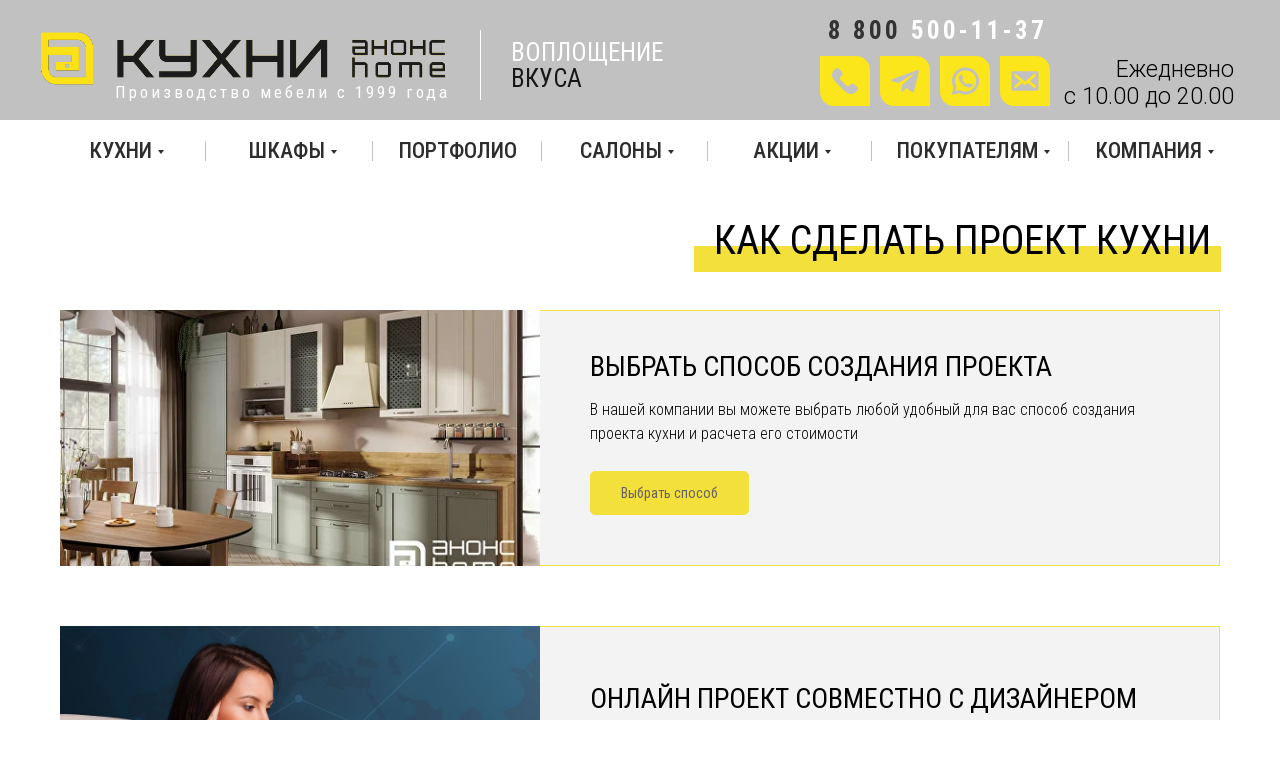

--- FILE ---
content_type: text/html; charset=UTF-8
request_url: https://anons-home.ru/castomer/proekt
body_size: 54919
content:
<!DOCTYPE html> <html> <head> <meta charset="utf-8" /> <meta http-equiv="Content-Type" content="text/html; charset=utf-8" /> <meta name="viewport" content="width=device-width, initial-scale=1.0" /> <meta name="yandex-verification" content="1916f5d347467cf1" /> <!--metatextblock--> <title>Как сделать проект кухни</title> <meta name="description" content="Варианты и способы проектирования кухни АНОНС home" /> <meta property="og:url" content="https://anons-home.ru/castomer/proekt" /> <meta property="og:title" content="Как сделать проект кухни" /> <meta property="og:description" content="Варианты и способы проектирования кухни АНОНС home" /> <meta property="og:type" content="website" /> <meta property="og:image" content="https://thb.tildacdn.com/tild3362-3033-4230-b331-353939323464/-/resize/504x/Patricia_obschiyplan.jpg" /> <link rel="canonical" href="https://anons-home.ru/castomer/proekt"> <!--/metatextblock--> <meta name="format-detection" content="telephone=no" /> <meta http-equiv="x-dns-prefetch-control" content="on"> <link rel="dns-prefetch" href="https://ws.tildacdn.com"> <link rel="dns-prefetch" href="https://static.tildacdn.com"> <link rel="shortcut icon" href="https://static.tildacdn.com/tild3430-3636-4561-b333-633666326434/favicon.ico" type="image/x-icon" /> <link rel="apple-touch-icon" href="https://static.tildacdn.com/tild6465-6266-4538-a635-663937363263/photo.png"> <link rel="apple-touch-icon" sizes="76x76" href="https://static.tildacdn.com/tild6465-6266-4538-a635-663937363263/photo.png"> <link rel="apple-touch-icon" sizes="152x152" href="https://static.tildacdn.com/tild6465-6266-4538-a635-663937363263/photo.png"> <link rel="apple-touch-startup-image" href="https://static.tildacdn.com/tild6465-6266-4538-a635-663937363263/photo.png"> <meta name="msapplication-TileColor" content="#ffffff"> <meta name="msapplication-TileImage" content="https://static.tildacdn.com/tild6466-3833-4331-b737-376637613730/photo.png"> <!-- Assets --> <script src="https://neo.tildacdn.com/js/tilda-fallback-1.0.min.js" async charset="utf-8"></script> <link rel="stylesheet" href="https://static.tildacdn.com/css/tilda-grid-3.0.min.css" type="text/css" media="all" onerror="this.loaderr='y';"/> <link rel="stylesheet" href="https://static.tildacdn.com/ws/project2815089/tilda-blocks-page21169931.min.css?t=1760618573" type="text/css" media="all" onerror="this.loaderr='y';" /> <link rel="preconnect" href="https://fonts.gstatic.com"> <link href="https://fonts.googleapis.com/css2?family=Roboto+Condensed:wght@300;400;500;600;700&family=Roboto:wght@300;400;500;700&subset=latin,cyrillic&display=swap" rel="stylesheet"> <link rel="stylesheet" href="https://static.tildacdn.com/css/tilda-animation-2.0.min.css" type="text/css" media="all" onerror="this.loaderr='y';" /> <link rel="stylesheet" href="https://static.tildacdn.com/css/tilda-cards-1.0.min.css" type="text/css" media="all" onerror="this.loaderr='y';" /> <link rel="stylesheet" href="https://static.tildacdn.com/css/tilda-popup-1.1.min.css" type="text/css" media="print" onload="this.media='all';" onerror="this.loaderr='y';" /> <noscript><link rel="stylesheet" href="https://static.tildacdn.com/css/tilda-popup-1.1.min.css" type="text/css" media="all" /></noscript> <link rel="stylesheet" href="https://static.tildacdn.com/css/tilda-menusub-1.0.min.css" type="text/css" media="print" onload="this.media='all';" onerror="this.loaderr='y';" /> <noscript><link rel="stylesheet" href="https://static.tildacdn.com/css/tilda-menusub-1.0.min.css" type="text/css" media="all" /></noscript> <link rel="stylesheet" href="https://static.tildacdn.com/css/tilda-forms-1.0.min.css" type="text/css" media="all" onerror="this.loaderr='y';" /> <script nomodule src="https://static.tildacdn.com/js/tilda-polyfill-1.0.min.js" charset="utf-8"></script> <script type="text/javascript">function t_onReady(func) {if(document.readyState!='loading') {func();} else {document.addEventListener('DOMContentLoaded',func);}}
function t_onFuncLoad(funcName,okFunc,time) {if(typeof window[funcName]==='function') {okFunc();} else {setTimeout(function() {t_onFuncLoad(funcName,okFunc,time);},(time||100));}}function t_throttle(fn,threshhold,scope) {return function() {fn.apply(scope||this,arguments);};}function t396_initialScale(t){var e=document.getElementById("rec"+t);if(e){var i=e.querySelector(".t396__artboard");if(i){window.tn_scale_initial_window_width||(window.tn_scale_initial_window_width=document.documentElement.clientWidth);var a=window.tn_scale_initial_window_width,r=[],n,l=i.getAttribute("data-artboard-screens");if(l){l=l.split(",");for(var o=0;o<l.length;o++)r[o]=parseInt(l[o],10)}else r=[320,480,640,960,1200];for(var o=0;o<r.length;o++){var d=r[o];a>=d&&(n=d)}var _="edit"===window.allrecords.getAttribute("data-tilda-mode"),c="center"===t396_getFieldValue(i,"valign",n,r),s="grid"===t396_getFieldValue(i,"upscale",n,r),w=t396_getFieldValue(i,"height_vh",n,r),g=t396_getFieldValue(i,"height",n,r),u=!!window.opr&&!!window.opr.addons||!!window.opera||-1!==navigator.userAgent.indexOf(" OPR/");if(!_&&c&&!s&&!w&&g&&!u){var h=parseFloat((a/n).toFixed(3)),f=[i,i.querySelector(".t396__carrier"),i.querySelector(".t396__filter")],v=Math.floor(parseInt(g,10)*h)+"px",p;i.style.setProperty("--initial-scale-height",v);for(var o=0;o<f.length;o++)f[o].style.setProperty("height","var(--initial-scale-height)");t396_scaleInitial__getElementsToScale(i).forEach((function(t){t.style.zoom=h}))}}}}function t396_scaleInitial__getElementsToScale(t){return t?Array.prototype.slice.call(t.children).filter((function(t){return t&&(t.classList.contains("t396__elem")||t.classList.contains("t396__group"))})):[]}function t396_getFieldValue(t,e,i,a){var r,n=a[a.length-1];if(!(r=i===n?t.getAttribute("data-artboard-"+e):t.getAttribute("data-artboard-"+e+"-res-"+i)))for(var l=0;l<a.length;l++){var o=a[l];if(!(o<=i)&&(r=o===n?t.getAttribute("data-artboard-"+e):t.getAttribute("data-artboard-"+e+"-res-"+o)))break}return r}window.TN_SCALE_INITIAL_VER="1.0",window.tn_scale_initial_window_width=null;</script> <script src="https://static.tildacdn.com/js/jquery-1.10.2.min.js" charset="utf-8" onerror="this.loaderr='y';"></script> <script src="https://static.tildacdn.com/js/tilda-scripts-3.0.min.js" charset="utf-8" defer onerror="this.loaderr='y';"></script> <script src="https://static.tildacdn.com/ws/project2815089/tilda-blocks-page21169931.min.js?t=1760618573" charset="utf-8" async onerror="this.loaderr='y';"></script> <script src="https://static.tildacdn.com/js/tilda-lazyload-1.0.min.js" charset="utf-8" async onerror="this.loaderr='y';"></script> <script src="https://static.tildacdn.com/js/tilda-animation-2.0.min.js" charset="utf-8" async onerror="this.loaderr='y';"></script> <script src="https://static.tildacdn.com/js/tilda-zero-1.1.min.js" charset="utf-8" async onerror="this.loaderr='y';"></script> <script src="https://static.tildacdn.com/js/tilda-cards-1.0.min.js" charset="utf-8" async onerror="this.loaderr='y';"></script> <script src="https://static.tildacdn.com/js/tilda-popup-1.0.min.js" charset="utf-8" async onerror="this.loaderr='y';"></script> <script src="https://static.tildacdn.com/js/tilda-menusub-1.0.min.js" charset="utf-8" async onerror="this.loaderr='y';"></script> <script src="https://static.tildacdn.com/js/tilda-menu-1.0.min.js" charset="utf-8" async onerror="this.loaderr='y';"></script> <script src="https://static.tildacdn.com/js/tilda-submenublocks-1.0.min.js" charset="utf-8" async onerror="this.loaderr='y';"></script> <script src="https://static.tildacdn.com/js/tilda-forms-1.0.min.js" charset="utf-8" async onerror="this.loaderr='y';"></script> <script src="https://static.tildacdn.com/js/tilda-t862-popupstepform-1.0.min.js" charset="utf-8" async onerror="this.loaderr='y';"></script> <script src="https://static.tildacdn.com/js/tilda-video-1.0.min.js" charset="utf-8" async onerror="this.loaderr='y';"></script> <script src="https://static.tildacdn.com/js/tilda-video-processor-1.0.min.js" charset="utf-8" async onerror="this.loaderr='y';"></script> <script src="https://static.tildacdn.com/js/tilda-animation-sbs-1.0.min.js" charset="utf-8" async onerror="this.loaderr='y';"></script> <script src="https://static.tildacdn.com/js/tilda-zero-scale-1.0.min.js" charset="utf-8" async onerror="this.loaderr='y';"></script> <script src="https://static.tildacdn.com/js/tilda-skiplink-1.0.min.js" charset="utf-8" async onerror="this.loaderr='y';"></script> <script src="https://static.tildacdn.com/js/tilda-events-1.0.min.js" charset="utf-8" async onerror="this.loaderr='y';"></script> <!-- nominify begin --><noscript><iframe src="https://www.googletagmanager.com/ns.html?id=GTM-5H9BMQM"
height="0" width="0" style="display:none;visibility:hidden"></iframe></noscript> <!-- End Google Tag Manager (noscript) --> <!-- Yandex.Metrika counter --> <script type="text/javascript" >
   (function(m,e,t,r,i,k,a){m[i]=m[i]||function(){(m[i].a=m[i].a||[]).push(arguments)};
   m[i].l=1*new Date();k=e.createElement(t),a=e.getElementsByTagName(t)[0],k.async=1,k.src=r,a.parentNode.insertBefore(k,a)})
   (window, document, "script", "https://mc.yandex.ru/metrika/tag.js", "ym");

   ym(83932423, "init", {
        clickmap:true,
        trackLinks:true,
        accurateTrackBounce:true
   });
</script> <noscript><div><img src="https://mc.yandex.ru/watch/83932423" style="position:absolute; left:-9999px;" alt="" /></div></noscript> <!-- /Yandex.Metrika counter --><!-- nominify end --><script type="text/javascript">window.dataLayer=window.dataLayer||[];</script> <!-- Google Tag Manager --> <script type="text/javascript">(function(w,d,s,l,i){w[l]=w[l]||[];w[l].push({'gtm.start':new Date().getTime(),event:'gtm.js'});var f=d.getElementsByTagName(s)[0],j=d.createElement(s),dl=l!='dataLayer'?'&l='+l:'';j.async=true;j.src='https://www.googletagmanager.com/gtm.js?id='+i+dl;f.parentNode.insertBefore(j,f);})(window,document,'script','dataLayer','GTM-5H9BMQM');</script> <!-- End Google Tag Manager --> <script type="text/javascript">(function() {if((/bot|google|yandex|baidu|bing|msn|duckduckbot|teoma|slurp|crawler|spider|robot|crawling|facebook/i.test(navigator.userAgent))===false&&typeof(sessionStorage)!='undefined'&&sessionStorage.getItem('visited')!=='y'&&document.visibilityState){var style=document.createElement('style');style.type='text/css';style.innerHTML='@media screen and (min-width: 980px) {.t-records {opacity: 0;}.t-records_animated {-webkit-transition: opacity ease-in-out .2s;-moz-transition: opacity ease-in-out .2s;-o-transition: opacity ease-in-out .2s;transition: opacity ease-in-out .2s;}.t-records.t-records_visible {opacity: 1;}}';document.getElementsByTagName('head')[0].appendChild(style);function t_setvisRecs(){var alr=document.querySelectorAll('.t-records');Array.prototype.forEach.call(alr,function(el) {el.classList.add("t-records_animated");});setTimeout(function() {Array.prototype.forEach.call(alr,function(el) {el.classList.add("t-records_visible");});sessionStorage.setItem("visited","y");},400);}
document.addEventListener('DOMContentLoaded',t_setvisRecs);}})();</script></head> <body class="t-body" style="margin:0;"> <!--allrecords--> <div id="allrecords" class="t-records" data-hook="blocks-collection-content-node" data-tilda-project-id="2815089" data-tilda-page-id="21169931" data-tilda-page-alias="castomer/proekt" data-tilda-formskey="77215b887d236512b131f20bff629c4d" data-tilda-lazy="yes" data-tilda-root-zone="com" data-tilda-project-headcode="yes" data-tilda-project-country="RU"> <!--header--> <header id="t-header" class="t-records" data-hook="blocks-collection-content-node" data-tilda-project-id="2815089" data-tilda-page-id="20914702" data-tilda-formskey="77215b887d236512b131f20bff629c4d" data-tilda-lazy="yes" data-tilda-root-zone="com" data-tilda-project-headcode="yes" data-tilda-project-country="RU"> <div id="rec337745321" class="r t-rec t-screenmin-1200px" style=" " data-animationappear="off" data-record-type="396" data-screen-min="1200px"> <!-- T396 --> <style>#rec337745321 .t396__artboard {height:180px;background-color:#c1c1c1;}#rec337745321 .t396__filter {height:180px;}#rec337745321 .t396__carrier{height:180px;background-position:center top;background-attachment:fixed;transform:translate3d(0,0,0);-moz-transform:unset;background-size:cover;background-repeat:no-repeat;}@media screen and (min-width:1199px) {#rec337745321 .t396__carrier-wrapper {position:absolute;width:100%;height:100%;top:0;left:0;-webkit-clip-path:inset(0 0 0 0);clip-path:inset(0 0 0 0);}#rec337745321 .t396__carrier{position:fixed;display:block;width:100%;height:100% !important;top:0;left:0;background-size:cover;background-position:center top;transform:translateZ(0);will-change:transform;pointer-events:none;}}@media screen and (max-width:1199px) {#rec337745321 .t396__carrier-wrapper {position:absolute;width:100%;height:100%;top:0;left:0;-webkit-clip-path:inset(0 0 0 0);clip-path:inset(0 0 0 0);}}@media screen and (max-width:1199px) {#rec337745321 .t396__artboard,#rec337745321 .t396__filter,#rec337745321 .t396__carrier {}#rec337745321 .t396__filter {}#rec337745321 .t396__carrier {background-attachment:scroll;}}@media screen and (max-width:959px) {#rec337745321 .t396__artboard,#rec337745321 .t396__filter,#rec337745321 .t396__carrier {}#rec337745321 .t396__filter {}#rec337745321 .t396__carrier {background-attachment:scroll;}}@media screen and (max-width:639px) {#rec337745321 .t396__artboard,#rec337745321 .t396__filter,#rec337745321 .t396__carrier {}#rec337745321 .t396__filter {}#rec337745321 .t396__carrier {background-attachment:scroll;}}@media screen and (max-width:479px) {#rec337745321 .t396__artboard,#rec337745321 .t396__filter,#rec337745321 .t396__carrier {}#rec337745321 .t396__filter {}#rec337745321 .t396__carrier {background-attachment:scroll;}}#rec337745321 .tn-elem[data-elem-id="1624341245357"]{z-index:1;top:120px;left:calc(50% - 600px + -1200px);width:4000px;height:60px;}#rec337745321 .tn-elem[data-elem-id="1624341245357"] .tn-atom{background-color:#ffffff;background-position:center center;border-color:transparent ;border-style:solid;}@media screen and (max-width:1199px) {}@media screen and (max-width:959px) {}@media screen and (max-width:639px) {}@media screen and (max-width:479px) {}#rec337745321 .tn-elem[data-elem-id="1607503187519"]{z-index:2;top:2px;left:calc(50% - 600px + -36px);width:483px;height:115px;}#rec337745321 .tn-elem[data-elem-id="1607503187519"] .tn-atom {background-position:center center;background-size:cover;background-repeat:no-repeat;border-color:transparent ;border-style:solid;}@media screen and (max-width:1199px) {}@media screen and (max-width:959px) {}@media screen and (max-width:639px) {}@media screen and (max-width:479px) {}#rec337745321 .tn-elem[data-elem-id="1607503210359"]{z-index:3;top:30px;left:calc(50% - 600px + 440px);width:1px;height:70px;}#rec337745321 .tn-elem[data-elem-id="1607503210359"] .tn-atom{background-color:#fefefe;background-position:center center;border-color:transparent ;border-style:solid;}@media screen and (max-width:1199px) {}@media screen and (max-width:959px) {}@media screen and (max-width:639px) {}@media screen and (max-width:479px) {}#rec337745321 .tn-elem[data-elem-id="1607503300806"]{color:#fefefe;z-index:4;top:34px;left:calc(50% - 600px + 471px);width:200px;height:auto;}#rec337745321 .tn-elem[data-elem-id="1607503300806"] .tn-atom{color:#fefefe;font-size:25px;font-family:'Roboto Condensed',Arial,sans-serif;line-height:1.55;font-weight:400;background-position:center center;border-color:transparent ;border-style:solid;}@media screen and (max-width:1199px) {}@media screen and (max-width:959px) {}@media screen and (max-width:639px) {}@media screen and (max-width:479px) {}#rec337745321 .tn-elem[data-elem-id="1607503591709"]{z-index:5;top:56px;left:calc(50% - 600px + 840px);width:50px;height:50px;}#rec337745321 .tn-elem[data-elem-id="1607503591709"] .tn-atom {background-position:center center;background-size:cover;background-repeat:no-repeat;border-color:transparent ;border-style:solid;}@media screen and (max-width:1199px) {}@media screen and (max-width:959px) {}@media screen and (max-width:639px) {}@media screen and (max-width:479px) {}#rec337745321 .tn-elem[data-elem-id="1624272766541"]{color:#fefefe;z-index:8;top:79px;left:calc(50% - 600px + 75px);width:354px;height:auto;}#rec337745321 .tn-elem[data-elem-id="1624272766541"] .tn-atom{color:#fefefe;font-size:17px;font-family:'Roboto Condensed',Arial,sans-serif;line-height:1.6;font-weight:400;letter-spacing:3px;background-position:center center;border-color:transparent ;border-style:solid;}@media screen and (max-width:1199px) {}@media screen and (max-width:959px) {}@media screen and (max-width:639px) {}@media screen and (max-width:479px) {}#rec337745321 .tn-elem[data-elem-id="1624273464958"]{color:#171717;z-index:9;top:60px;left:calc(50% - 600px + 471px);width:200px;height:auto;}#rec337745321 .tn-elem[data-elem-id="1624273464958"] .tn-atom{color:#171717;font-size:25px;font-family:'Roboto Condensed',Arial,sans-serif;line-height:1.55;font-weight:400;background-position:center center;border-color:transparent ;border-style:solid;}@media screen and (max-width:1199px) {}@media screen and (max-width:959px) {}@media screen and (max-width:639px) {}@media screen and (max-width:479px) {}#rec337745321 .tn-elem[data-elem-id="1624273698220"]{color:#323232;z-index:10;top:12px;left:calc(50% - 600px + 788px);width:111px;height:auto;}#rec337745321 .tn-elem[data-elem-id="1624273698220"] .tn-atom{color:#323232;font-size:25px;font-family:'Roboto Condensed',Arial,sans-serif;line-height:1.55;font-weight:700;letter-spacing:3px;background-position:center center;border-color:transparent ;border-style:solid;}@media screen and (max-width:1199px) {}@media screen and (max-width:959px) {}@media screen and (max-width:639px) {}@media screen and (max-width:479px) {}#rec337745321 .tn-elem[data-elem-id="1624273885894"]{color:#ffffff;text-align:right;z-index:11;top:12px;left:calc(50% + 600px - 230px + -193px);width:230px;height:auto;}#rec337745321 .tn-elem[data-elem-id="1624273885894"] .tn-atom{color:#ffffff;font-size:25px;font-family:'Roboto Condensed',Arial,sans-serif;line-height:1.55;font-weight:700;letter-spacing:3px;background-position:center center;border-color:transparent ;border-style:solid;}@media screen and (max-width:1199px) {}@media screen and (max-width:959px) {}@media screen and (max-width:639px) {}@media screen and (max-width:479px) {}#rec337745321 .tn-elem[data-elem-id="1624273987864"]{color:#000000;text-align:right;z-index:12;top:56px;left:calc(50% - 600px + 1010px);width:184px;height:auto;}#rec337745321 .tn-elem[data-elem-id="1624273987864"] .tn-atom{color:#000000;font-size:23px;font-family:'Roboto',Arial,sans-serif;line-height:1.2;font-weight:300;background-position:center center;border-color:transparent ;border-style:solid;}@media screen and (max-width:1199px) {}@media screen and (max-width:959px) {}@media screen and (max-width:639px) {}@media screen and (max-width:479px) {}#rec337745321 .tn-elem[data-elem-id="1624274288491"]{z-index:13;top:56px;left:calc(50% - 600px + 900px);width:50px;height:50px;}#rec337745321 .tn-elem[data-elem-id="1624274288491"] .tn-atom {background-position:center center;background-size:cover;background-repeat:no-repeat;border-color:transparent ;border-style:solid;}@media screen and (max-width:1199px) {}@media screen and (max-width:959px) {}@media screen and (max-width:639px) {}@media screen and (max-width:479px) {}#rec337745321 .tn-elem[data-elem-id="1624274295682"]{z-index:14;top:56px;left:calc(50% - 600px + 960px);width:50px;height:50px;}#rec337745321 .tn-elem[data-elem-id="1624274295682"] .tn-atom {background-position:center center;background-size:cover;background-repeat:no-repeat;border-color:transparent ;border-style:solid;}@media screen and (max-width:1199px) {}@media screen and (max-width:959px) {}@media screen and (max-width:639px) {}@media screen and (max-width:479px) {}#rec337745321 .tn-elem[data-elem-id="1624341148275"]{color:#2d2d2d;text-align:center;z-index:15;top:134px;left:calc(50% - 600px + 0px);width:166px;height:auto;}#rec337745321 .tn-elem[data-elem-id="1624341148275"] .tn-atom{color:#2d2d2d;font-size:22px;font-family:'Roboto Condensed',Arial,sans-serif;line-height:1.55;font-weight:500;background-position:center center;border-color:transparent ;border-style:solid;}@media screen and (max-width:1199px) {}@media screen and (max-width:959px) {}@media screen and (max-width:639px) {}@media screen and (max-width:479px) {}#rec337745321 .tn-elem[data-elem-id="1624341148296"]{color:#2d2d2d;text-align:center;z-index:16;top:134px;left:calc(50% - 600px + 167px);width:166px;height:auto;}#rec337745321 .tn-elem[data-elem-id="1624341148296"] .tn-atom{color:#2d2d2d;font-size:22px;font-family:'Roboto Condensed',Arial,sans-serif;line-height:1.55;font-weight:500;background-position:center center;border-color:transparent ;border-style:solid;}@media screen and (max-width:1199px) {}@media screen and (max-width:959px) {}@media screen and (max-width:639px) {}@media screen and (max-width:479px) {}#rec337745321 .tn-elem[data-elem-id="1661235058657"]{color:#2d2d2d;text-align:center;z-index:17;top:134px;left:calc(50% - 600px + 334px);width:166px;height:auto;}#rec337745321 .tn-elem[data-elem-id="1661235058657"] .tn-atom{color:#2d2d2d;font-size:22px;font-family:'Roboto Condensed',Arial,sans-serif;line-height:1.55;font-weight:500;background-position:center center;border-color:transparent ;border-style:solid;}@media screen and (max-width:1199px) {}@media screen and (max-width:959px) {}@media screen and (max-width:639px) {}@media screen and (max-width:479px) {}#rec337745321 .tn-elem[data-elem-id="1624341148313"]{color:#2d2d2d;text-align:center;z-index:18;top:134px;left:calc(50% - 600px + 501px);width:166px;height:auto;}#rec337745321 .tn-elem[data-elem-id="1624341148313"] .tn-atom{color:#2d2d2d;font-size:22px;font-family:'Roboto Condensed',Arial,sans-serif;line-height:1.55;font-weight:500;background-position:center center;border-color:transparent ;border-style:solid;}@media screen and (max-width:1199px) {}@media screen and (max-width:959px) {}@media screen and (max-width:639px) {}@media screen and (max-width:479px) {}#rec337745321 .tn-elem[data-elem-id="1624341148325"]{color:#2d2d2d;text-align:center;z-index:19;top:134px;left:calc(50% - 600px + 667px);width:163px;height:auto;}#rec337745321 .tn-elem[data-elem-id="1624341148325"] .tn-atom{color:#2d2d2d;font-size:22px;font-family:'Roboto Condensed',Arial,sans-serif;line-height:1.55;font-weight:500;background-position:center center;border-color:transparent ;border-style:solid;}@media screen and (max-width:1199px) {}@media screen and (max-width:959px) {}@media screen and (max-width:639px) {}@media screen and (max-width:479px) {}#rec337745321 .tn-elem[data-elem-id="1624341148336"]{color:#2d2d2d;text-align:center;z-index:20;top:134px;left:calc(50% - 600px + 832px);width:195px;height:auto;}#rec337745321 .tn-elem[data-elem-id="1624341148336"] .tn-atom{color:#2d2d2d;font-size:22px;font-family:'Roboto Condensed',Arial,sans-serif;line-height:1.55;font-weight:500;background-position:center center;border-color:transparent ;border-style:solid;}@media screen and (max-width:1199px) {}@media screen and (max-width:959px) {}@media screen and (max-width:639px) {}@media screen and (max-width:479px) {}#rec337745321 .tn-elem[data-elem-id="1624341148348"]{color:#2d2d2d;text-align:center;z-index:21;top:134px;left:calc(50% - 600px + 1028px);width:166px;height:auto;}#rec337745321 .tn-elem[data-elem-id="1624341148348"] .tn-atom{color:#2d2d2d;font-size:22px;font-family:'Roboto Condensed',Arial,sans-serif;line-height:1.55;font-weight:500;background-position:center center;border-color:transparent ;border-style:solid;}@media screen and (max-width:1199px) {}@media screen and (max-width:959px) {}@media screen and (max-width:639px) {}@media screen and (max-width:479px) {}#rec337745321 .tn-elem[data-elem-id="1624341148356"]{z-index:22;top:141px;left:calc(50% - 600px + 165px);width:1px;height:20px;}#rec337745321 .tn-elem[data-elem-id="1624341148356"] .tn-atom{background-color:#c1c1c1;background-position:center center;border-color:transparent ;border-style:solid;}@media screen and (max-width:1199px) {}@media screen and (max-width:959px) {}@media screen and (max-width:639px) {}@media screen and (max-width:479px) {}#rec337745321 .tn-elem[data-elem-id="1624341148373"]{z-index:23;top:141px;left:calc(50% - 600px + 332px);width:1px;height:20px;}#rec337745321 .tn-elem[data-elem-id="1624341148373"] .tn-atom{background-color:#c1c1c1;background-position:center center;border-color:transparent ;border-style:solid;}@media screen and (max-width:1199px) {}@media screen and (max-width:959px) {}@media screen and (max-width:639px) {}@media screen and (max-width:479px) {}#rec337745321 .tn-elem[data-elem-id="1624341148391"]{z-index:24;top:141px;left:calc(50% - 600px + 831px);width:1px;height:20px;}#rec337745321 .tn-elem[data-elem-id="1624341148391"] .tn-atom{background-color:#c1c1c1;background-position:center center;border-color:transparent ;border-style:solid;}@media screen and (max-width:1199px) {}@media screen and (max-width:959px) {}@media screen and (max-width:639px) {}@media screen and (max-width:479px) {}#rec337745321 .tn-elem[data-elem-id="1624341148406"]{z-index:25;top:141px;left:calc(50% - 600px + 1028px);width:1px;height:20px;}#rec337745321 .tn-elem[data-elem-id="1624341148406"] .tn-atom{background-color:#c1c1c1;background-position:center center;border-color:transparent ;border-style:solid;}@media screen and (max-width:1199px) {}@media screen and (max-width:959px) {}@media screen and (max-width:639px) {}@media screen and (max-width:479px) {}#rec337745321 .tn-elem[data-elem-id="1624341148417"]{z-index:26;top:141px;left:calc(50% - 600px + 667px);width:1px;height:20px;}#rec337745321 .tn-elem[data-elem-id="1624341148417"] .tn-atom{background-color:#c1c1c1;background-position:center center;border-color:transparent ;border-style:solid;}@media screen and (max-width:1199px) {}@media screen and (max-width:959px) {}@media screen and (max-width:639px) {}@media screen and (max-width:479px) {}#rec337745321 .tn-elem[data-elem-id="1647438898932"]{z-index:27;top:56px;left:calc(50% - 600px + 780px);width:50px;height:50px;}#rec337745321 .tn-elem[data-elem-id="1647438898932"] .tn-atom {background-position:center center;background-size:cover;background-repeat:no-repeat;border-color:transparent ;border-style:solid;}@media screen and (max-width:1199px) {}@media screen and (max-width:959px) {}@media screen and (max-width:639px) {}@media screen and (max-width:479px) {}#rec337745321 .tn-elem[data-elem-id="1661241770316"]{z-index:28;top:141px;left:calc(50% - 600px + 501px);width:1px;height:20px;}#rec337745321 .tn-elem[data-elem-id="1661241770316"] .tn-atom{background-color:#c1c1c1;background-position:center center;border-color:transparent ;border-style:solid;}@media screen and (max-width:1199px) {}@media screen and (max-width:959px) {}@media screen and (max-width:639px) {}@media screen and (max-width:479px) {}</style> <div class='t396'> <div class="t396__artboard" data-artboard-recid="337745321" data-artboard-screens="320,480,640,960,1200" data-artboard-height="180" data-artboard-valign="center" data-artboard-upscale="grid"> <div class="t396__carrier-wrapper"> <div class="t396__carrier" data-artboard-recid="337745321"></div> </div> <div class="t396__filter" data-artboard-recid="337745321"></div> <div class='t396__elem tn-elem tn-elem__3377453211624341245357' data-elem-id='1624341245357' data-elem-type='shape' data-field-top-value="120" data-field-left-value="-1200" data-field-height-value="60" data-field-width-value="4000" data-field-axisy-value="top" data-field-axisx-value="left" data-field-container-value="grid" data-field-topunits-value="px" data-field-leftunits-value="px" data-field-heightunits-value="px" data-field-widthunits-value="px"> <div class='tn-atom'> </div> </div> <div class='t396__elem tn-elem tn-elem__3377453211607503187519' data-elem-id='1607503187519' data-elem-type='shape' data-field-top-value="2" data-field-left-value="-36" data-field-height-value="115" data-field-width-value="483" data-field-axisy-value="top" data-field-axisx-value="left" data-field-container-value="grid" data-field-topunits-value="px" data-field-leftunits-value="px" data-field-heightunits-value="px" data-field-widthunits-value="px"> <a class='tn-atom t-bgimg' href="https://anons-home.ru" data-original="https://static.tildacdn.com/tild6235-3064-4635-a462-343164316439/_1.png"
aria-label='' role="img"> </a> </div> <div class='t396__elem tn-elem tn-elem__3377453211607503210359' data-elem-id='1607503210359' data-elem-type='shape' data-field-top-value="30" data-field-left-value="440" data-field-height-value="70" data-field-width-value="1" data-field-axisy-value="top" data-field-axisx-value="left" data-field-container-value="grid" data-field-topunits-value="px" data-field-leftunits-value="px" data-field-heightunits-value="px" data-field-widthunits-value="px"> <div class='tn-atom'> </div> </div> <div class='t396__elem tn-elem tn-elem__3377453211607503300806' data-elem-id='1607503300806' data-elem-type='text' data-field-top-value="34" data-field-left-value="471" data-field-width-value="200" data-field-axisy-value="top" data-field-axisx-value="left" data-field-container-value="grid" data-field-topunits-value="px" data-field-leftunits-value="px" data-field-heightunits-value="" data-field-widthunits-value="px" data-field-fontsize-value="25"> <div class='tn-atom'field='tn_text_1607503300806'>ВОПЛОЩЕНИЕ</div> </div> <div class='t396__elem tn-elem tn-elem__3377453211607503591709' data-elem-id='1607503591709' data-elem-type='shape' data-field-top-value="56" data-field-left-value="840" data-field-height-value="50" data-field-width-value="50" data-field-axisy-value="top" data-field-axisx-value="left" data-field-container-value="grid" data-field-topunits-value="px" data-field-leftunits-value="px" data-field-heightunits-value="px" data-field-widthunits-value="px"> <a class='tn-atom t-bgimg' href="https://telegram.im/@anons_home" target="_blank" data-original="https://static.tildacdn.com/tild3163-6338-4030-a131-343635356339/telegram.svg"
aria-label='' role="img"> </a> </div> <div class='t396__elem tn-elem tn-elem__3377453211624272766541' data-elem-id='1624272766541' data-elem-type='text' data-field-top-value="79" data-field-left-value="75" data-field-width-value="354" data-field-axisy-value="top" data-field-axisx-value="left" data-field-container-value="grid" data-field-topunits-value="px" data-field-leftunits-value="px" data-field-heightunits-value="" data-field-widthunits-value="px" data-field-fontsize-value="17"> <div class='tn-atom'field='tn_text_1624272766541'>Производство мебели с 1999 года</div> </div> <div class='t396__elem tn-elem tn-elem__3377453211624273464958' data-elem-id='1624273464958' data-elem-type='text' data-field-top-value="60" data-field-left-value="471" data-field-width-value="200" data-field-axisy-value="top" data-field-axisx-value="left" data-field-container-value="grid" data-field-topunits-value="px" data-field-leftunits-value="px" data-field-heightunits-value="" data-field-widthunits-value="px" data-field-fontsize-value="25"> <div class='tn-atom'field='tn_text_1624273464958'>ВКУСА</div> </div> <div class='t396__elem tn-elem tn-elem__3377453211624273698220' data-elem-id='1624273698220' data-elem-type='text' data-field-top-value="12" data-field-left-value="788" data-field-width-value="111" data-field-axisy-value="top" data-field-axisx-value="left" data-field-container-value="grid" data-field-topunits-value="px" data-field-leftunits-value="px" data-field-heightunits-value="" data-field-widthunits-value="px" data-field-fontsize-value="25"> <div class='tn-atom'field='tn_text_1624273698220'>8 800</div> </div> <div class='t396__elem tn-elem tn-elem__3377453211624273885894' data-elem-id='1624273885894' data-elem-type='text' data-field-top-value="12" data-field-left-value="-193" data-field-width-value="230" data-field-axisy-value="top" data-field-axisx-value="right" data-field-container-value="grid" data-field-topunits-value="px" data-field-leftunits-value="px" data-field-heightunits-value="" data-field-widthunits-value="px" data-field-fontsize-value="25"> <div class='tn-atom'><a href="tel:88005001137"style="color: inherit">500-11-37</a></div> </div> <div class='t396__elem tn-elem tn-elem__3377453211624273987864' data-elem-id='1624273987864' data-elem-type='text' data-field-top-value="56" data-field-left-value="1010" data-field-width-value="184" data-field-axisy-value="top" data-field-axisx-value="left" data-field-container-value="grid" data-field-topunits-value="px" data-field-leftunits-value="px" data-field-heightunits-value="" data-field-widthunits-value="px" data-field-fontsize-value="23"> <div class='tn-atom'field='tn_text_1624273987864'>Ежедневно<br>с 10.00 до 20.00</div> </div> <div class='t396__elem tn-elem tn-elem__3377453211624274288491' data-elem-id='1624274288491' data-elem-type='shape' data-field-top-value="56" data-field-left-value="900" data-field-height-value="50" data-field-width-value="50" data-field-axisy-value="top" data-field-axisx-value="left" data-field-container-value="grid" data-field-topunits-value="px" data-field-leftunits-value="px" data-field-heightunits-value="px" data-field-widthunits-value="px"> <a class='tn-atom t-bgimg' href="https://api.whatsapp.com/send/?phone=79266536953&amp;text&amp;app_absent=0" target="_blank" data-original="https://static.tildacdn.com/tild6239-6430-4533-a533-656132613133/Whatsapp_2.svg"
aria-label='' role="img"> </a> </div> <div class='t396__elem tn-elem tn-elem__3377453211624274295682' data-elem-id='1624274295682' data-elem-type='shape' data-field-top-value="56" data-field-left-value="960" data-field-height-value="50" data-field-width-value="50" data-field-axisy-value="top" data-field-axisx-value="left" data-field-container-value="grid" data-field-topunits-value="px" data-field-leftunits-value="px" data-field-heightunits-value="px" data-field-widthunits-value="px"> <a class='tn-atom t-bgimg' href="#popup:pismo" data-original="https://static.tildacdn.com/tild3161-3230-4132-b531-666131363064/Mail.svg"
aria-label='' role="img"> </a> </div> <div class='t396__elem tn-elem tn-elem__3377453211624341148275' data-elem-id='1624341148275' data-elem-type='text' data-field-top-value="134" data-field-left-value="0" data-field-width-value="166" data-field-axisy-value="top" data-field-axisx-value="left" data-field-container-value="grid" data-field-topunits-value="px" data-field-leftunits-value="px" data-field-heightunits-value="" data-field-widthunits-value="px" data-field-fontsize-value="22"> <div class='tn-atom'><a href="#submenu:kuhni"style="color: inherit">КУХНИ</a></div> </div> <div class='t396__elem tn-elem tn-elem__3377453211624341148296' data-elem-id='1624341148296' data-elem-type='text' data-field-top-value="134" data-field-left-value="167" data-field-width-value="166" data-field-axisy-value="top" data-field-axisx-value="left" data-field-container-value="grid" data-field-topunits-value="px" data-field-leftunits-value="px" data-field-heightunits-value="" data-field-widthunits-value="px" data-field-fontsize-value="22"> <div class='tn-atom'><a href="#submenu:shkafy"style="color: inherit">ШКАФЫ</a></div> </div> <div class='t396__elem tn-elem tn-elem__3377453211661235058657' data-elem-id='1661235058657' data-elem-type='text' data-field-top-value="134" data-field-left-value="334" data-field-width-value="166" data-field-axisy-value="top" data-field-axisx-value="left" data-field-container-value="grid" data-field-topunits-value="px" data-field-leftunits-value="px" data-field-heightunits-value="" data-field-widthunits-value="px" data-field-fontsize-value="22"> <div class='tn-atom'><a href="/portfolio"style="color: inherit">ПОРТФОЛИО</a></div> </div> <div class='t396__elem tn-elem tn-elem__3377453211624341148313' data-elem-id='1624341148313' data-elem-type='text' data-field-top-value="134" data-field-left-value="501" data-field-width-value="166" data-field-axisy-value="top" data-field-axisx-value="left" data-field-container-value="grid" data-field-topunits-value="px" data-field-leftunits-value="px" data-field-heightunits-value="" data-field-widthunits-value="px" data-field-fontsize-value="22"> <div class='tn-atom'><a href="#submenu:salony"style="color: inherit">САЛОНЫ</a></div> </div> <div class='t396__elem tn-elem tn-elem__3377453211624341148325' data-elem-id='1624341148325' data-elem-type='text' data-field-top-value="134" data-field-left-value="667" data-field-width-value="163" data-field-axisy-value="top" data-field-axisx-value="left" data-field-container-value="grid" data-field-topunits-value="px" data-field-leftunits-value="px" data-field-heightunits-value="" data-field-widthunits-value="px" data-field-fontsize-value="22"> <div class='tn-atom'><a href="#submenu:akcia"style="color: inherit">АКЦИИ</a></div> </div> <div class='t396__elem tn-elem tn-elem__3377453211624341148336' data-elem-id='1624341148336' data-elem-type='text' data-field-top-value="134" data-field-left-value="832" data-field-width-value="195" data-field-axisy-value="top" data-field-axisx-value="left" data-field-container-value="grid" data-field-topunits-value="px" data-field-leftunits-value="px" data-field-heightunits-value="" data-field-widthunits-value="px" data-field-fontsize-value="22"> <div class='tn-atom'><a href="#submenu:pokupatelyam"style="color: inherit">ПОКУПАТЕЛЯМ</a></div> </div> <div class='t396__elem tn-elem tn-elem__3377453211624341148348' data-elem-id='1624341148348' data-elem-type='text' data-field-top-value="134" data-field-left-value="1028" data-field-width-value="166" data-field-axisy-value="top" data-field-axisx-value="left" data-field-container-value="grid" data-field-topunits-value="px" data-field-leftunits-value="px" data-field-heightunits-value="" data-field-widthunits-value="px" data-field-fontsize-value="22"> <div class='tn-atom'><a href="#submenu:kompania"style="color: inherit">КОМПАНИЯ</a></div> </div> <div class='t396__elem tn-elem tn-elem__3377453211624341148356' data-elem-id='1624341148356' data-elem-type='shape' data-field-top-value="141" data-field-left-value="165" data-field-height-value="20" data-field-width-value="1" data-field-axisy-value="top" data-field-axisx-value="left" data-field-container-value="grid" data-field-topunits-value="px" data-field-leftunits-value="px" data-field-heightunits-value="px" data-field-widthunits-value="px"> <div class='tn-atom'> </div> </div> <div class='t396__elem tn-elem tn-elem__3377453211624341148373' data-elem-id='1624341148373' data-elem-type='shape' data-field-top-value="141" data-field-left-value="332" data-field-height-value="20" data-field-width-value="1" data-field-axisy-value="top" data-field-axisx-value="left" data-field-container-value="grid" data-field-topunits-value="px" data-field-leftunits-value="px" data-field-heightunits-value="px" data-field-widthunits-value="px"> <div class='tn-atom'> </div> </div> <div class='t396__elem tn-elem tn-elem__3377453211624341148391' data-elem-id='1624341148391' data-elem-type='shape' data-field-top-value="141" data-field-left-value="831" data-field-height-value="20" data-field-width-value="1" data-field-axisy-value="top" data-field-axisx-value="left" data-field-container-value="grid" data-field-topunits-value="px" data-field-leftunits-value="px" data-field-heightunits-value="px" data-field-widthunits-value="px"> <div class='tn-atom'> </div> </div> <div class='t396__elem tn-elem tn-elem__3377453211624341148406' data-elem-id='1624341148406' data-elem-type='shape' data-field-top-value="141" data-field-left-value="1028" data-field-height-value="20" data-field-width-value="1" data-field-axisy-value="top" data-field-axisx-value="left" data-field-container-value="grid" data-field-topunits-value="px" data-field-leftunits-value="px" data-field-heightunits-value="px" data-field-widthunits-value="px"> <div class='tn-atom'> </div> </div> <div class='t396__elem tn-elem tn-elem__3377453211624341148417' data-elem-id='1624341148417' data-elem-type='shape' data-field-top-value="141" data-field-left-value="667" data-field-height-value="20" data-field-width-value="1" data-field-axisy-value="top" data-field-axisx-value="left" data-field-container-value="grid" data-field-topunits-value="px" data-field-leftunits-value="px" data-field-heightunits-value="px" data-field-widthunits-value="px"> <div class='tn-atom'> </div> </div> <div class='t396__elem tn-elem tn-elem__3377453211647438898932' data-elem-id='1647438898932' data-elem-type='shape' data-field-top-value="56" data-field-left-value="780" data-field-height-value="50" data-field-width-value="50" data-field-axisy-value="top" data-field-axisx-value="left" data-field-container-value="grid" data-field-topunits-value="px" data-field-leftunits-value="px" data-field-heightunits-value="px" data-field-widthunits-value="px"> <a class='tn-atom t-bgimg' href="#popup:obratniyzvonok" data-original="https://static.tildacdn.com/tild6631-3632-4266-b764-376166316531/photo.svg"
aria-label='' role="img"> </a> </div> <div class='t396__elem tn-elem tn-elem__3377453211661241770316' data-elem-id='1661241770316' data-elem-type='shape' data-field-top-value="141" data-field-left-value="501" data-field-height-value="20" data-field-width-value="1" data-field-axisy-value="top" data-field-axisx-value="left" data-field-container-value="grid" data-field-topunits-value="px" data-field-leftunits-value="px" data-field-heightunits-value="px" data-field-widthunits-value="px"> <div class='tn-atom'> </div> </div> </div> </div> <script>t_onReady(function() {t_onFuncLoad('t396_init',function() {t396_init('337745321');});});</script> <!-- /T396 --> </div> <div id="rec337745322" class="r t-rec t-screenmin-1200px" style=" " data-animationappear="off" data-record-type="131" data-screen-min="1200px"> <!-- T123 --> <div class="t123"> <div class="t-container_100 "> <div class="t-width t-width_100 "> <!-- nominify begin --> <!-- https://romanyu.ru/fiksirovannoe-menyu-zeroblock --> <style>
/* Укажи id блока, который нужно зафиксировать */
#rec337745321 {
    position: fixed;
    top: 0;
    left: 0;
    width: 100%;
    z-index: 9998;
}
</style> <!-- nominify end --> </div> </div> </div> </div> <div id="rec337745323" class="r t-rec t-rec_pb_75 t-screenmax-1200px" style="padding-bottom:75px; " data-animationappear="off" data-record-type="451" data-screen-max="1200px"> <!-- T451 --> <div id="nav337745323marker"></div> <div id="nav337745323" class="t451" data-menu="yes"> <div class="t451__container t451__small t451__positionfixed t451__panel " data-appearoffset="" style="height: 50px;"> <div class="t451__container__bg" style="background-color: rgba(193,193,193,1);" data-bgcolor-hex="#c1c1c1" data-bgcolor-rgba="rgba(193,193,193,1)" data-navmarker="nav337745323marker" data-appearoffset="" data-bgopacity="1" data-menushadow="" data-menushadow-css=""></div> <div class="t451__menu__content "> <div class="t451__burger-wrapper__mobile"> <button type="button"
class="t-menuburger t-menuburger_first t-menuburger__small"
aria-label="Навигационное меню"
aria-expanded="false"> <span style="background-color:#f3e03b;"></span> <span style="background-color:#f3e03b;"></span> <span style="background-color:#f3e03b;"></span> <span style="background-color:#f3e03b;"></span> </button> <script>function t_menuburger_init(recid) {var rec=document.querySelector('#rec' + recid);if(!rec) return;var burger=rec.querySelector('.t-menuburger');if(!burger) return;var isSecondStyle=burger.classList.contains('t-menuburger_second');if(isSecondStyle&&!window.isMobile&&!('ontouchend' in document)) {burger.addEventListener('mouseenter',function() {if(burger.classList.contains('t-menuburger-opened')) return;burger.classList.remove('t-menuburger-unhovered');burger.classList.add('t-menuburger-hovered');});burger.addEventListener('mouseleave',function() {if(burger.classList.contains('t-menuburger-opened')) return;burger.classList.remove('t-menuburger-hovered');burger.classList.add('t-menuburger-unhovered');setTimeout(function() {burger.classList.remove('t-menuburger-unhovered');},300);});}
burger.addEventListener('click',function() {if(!burger.closest('.tmenu-mobile')&&!burger.closest('.t450__burger_container')&&!burger.closest('.t466__container')&&!burger.closest('.t204__burger')&&!burger.closest('.t199__js__menu-toggler')) {burger.classList.toggle('t-menuburger-opened');burger.classList.remove('t-menuburger-unhovered');}});var menu=rec.querySelector('[data-menu="yes"]');if(!menu) return;var menuLinks=menu.querySelectorAll('.t-menu__link-item');var submenuClassList=['t978__menu-link_hook','t978__tm-link','t966__tm-link','t794__tm-link','t-menusub__target-link'];Array.prototype.forEach.call(menuLinks,function(link) {link.addEventListener('click',function() {var isSubmenuHook=submenuClassList.some(function(submenuClass) {return link.classList.contains(submenuClass);});if(isSubmenuHook) return;burger.classList.remove('t-menuburger-opened');});});menu.addEventListener('clickedAnchorInTooltipMenu',function() {burger.classList.remove('t-menuburger-opened');});}
t_onReady(function() {t_onFuncLoad('t_menuburger_init',function(){t_menuburger_init('337745323');});});</script> <style>.t-menuburger{position:relative;flex-shrink:0;width:28px;height:20px;padding:0;border:none;background-color:transparent;outline:none;-webkit-transform:rotate(0deg);transform:rotate(0deg);transition:transform .5s ease-in-out;cursor:pointer;z-index:999;}.t-menuburger span{display:block;position:absolute;width:100%;opacity:1;left:0;-webkit-transform:rotate(0deg);transform:rotate(0deg);transition:.25s ease-in-out;height:3px;background-color:#000;}.t-menuburger span:nth-child(1){top:0px;}.t-menuburger span:nth-child(2),.t-menuburger span:nth-child(3){top:8px;}.t-menuburger span:nth-child(4){top:16px;}.t-menuburger__big{width:42px;height:32px;}.t-menuburger__big span{height:5px;}.t-menuburger__big span:nth-child(2),.t-menuburger__big span:nth-child(3){top:13px;}.t-menuburger__big span:nth-child(4){top:26px;}.t-menuburger__small{width:22px;height:14px;}.t-menuburger__small span{height:2px;}.t-menuburger__small span:nth-child(2),.t-menuburger__small span:nth-child(3){top:6px;}.t-menuburger__small span:nth-child(4){top:12px;}.t-menuburger-opened span:nth-child(1){top:8px;width:0%;left:50%;}.t-menuburger-opened span:nth-child(2){-webkit-transform:rotate(45deg);transform:rotate(45deg);}.t-menuburger-opened span:nth-child(3){-webkit-transform:rotate(-45deg);transform:rotate(-45deg);}.t-menuburger-opened span:nth-child(4){top:8px;width:0%;left:50%;}.t-menuburger-opened.t-menuburger__big span:nth-child(1){top:6px;}.t-menuburger-opened.t-menuburger__big span:nth-child(4){top:18px;}.t-menuburger-opened.t-menuburger__small span:nth-child(1),.t-menuburger-opened.t-menuburger__small span:nth-child(4){top:6px;}@media (hover),(min-width:0\0){.t-menuburger_first:hover span:nth-child(1){transform:translateY(1px);}.t-menuburger_first:hover span:nth-child(4){transform:translateY(-1px);}.t-menuburger_first.t-menuburger__big:hover span:nth-child(1){transform:translateY(3px);}.t-menuburger_first.t-menuburger__big:hover span:nth-child(4){transform:translateY(-3px);}}.t-menuburger_second span:nth-child(2),.t-menuburger_second span:nth-child(3){width:80%;left:20%;right:0;}@media (hover),(min-width:0\0){.t-menuburger_second.t-menuburger-hovered span:nth-child(2),.t-menuburger_second.t-menuburger-hovered span:nth-child(3){animation:t-menuburger-anim 0.3s ease-out normal forwards;}.t-menuburger_second.t-menuburger-unhovered span:nth-child(2),.t-menuburger_second.t-menuburger-unhovered span:nth-child(3){animation:t-menuburger-anim2 0.3s ease-out normal forwards;}}.t-menuburger_second.t-menuburger-opened span:nth-child(2),.t-menuburger_second.t-menuburger-opened span:nth-child(3){left:0;right:0;width:100%!important;}.t-menuburger_third span:nth-child(4){width:70%;left:unset;right:0;}@media (hover),(min-width:0\0){.t-menuburger_third:not(.t-menuburger-opened):hover span:nth-child(4){width:100%;}}.t-menuburger_third.t-menuburger-opened span:nth-child(4){width:0!important;right:50%;}.t-menuburger_fourth{height:12px;}.t-menuburger_fourth.t-menuburger__small{height:8px;}.t-menuburger_fourth.t-menuburger__big{height:18px;}.t-menuburger_fourth span:nth-child(2),.t-menuburger_fourth span:nth-child(3){top:4px;opacity:0;}.t-menuburger_fourth span:nth-child(4){top:8px;}.t-menuburger_fourth.t-menuburger__small span:nth-child(2),.t-menuburger_fourth.t-menuburger__small span:nth-child(3){top:3px;}.t-menuburger_fourth.t-menuburger__small span:nth-child(4){top:6px;}.t-menuburger_fourth.t-menuburger__small span:nth-child(2),.t-menuburger_fourth.t-menuburger__small span:nth-child(3){top:3px;}.t-menuburger_fourth.t-menuburger__small span:nth-child(4){top:6px;}.t-menuburger_fourth.t-menuburger__big span:nth-child(2),.t-menuburger_fourth.t-menuburger__big span:nth-child(3){top:6px;}.t-menuburger_fourth.t-menuburger__big span:nth-child(4){top:12px;}@media (hover),(min-width:0\0){.t-menuburger_fourth:not(.t-menuburger-opened):hover span:nth-child(1){transform:translateY(1px);}.t-menuburger_fourth:not(.t-menuburger-opened):hover span:nth-child(4){transform:translateY(-1px);}.t-menuburger_fourth.t-menuburger__big:not(.t-menuburger-opened):hover span:nth-child(1){transform:translateY(3px);}.t-menuburger_fourth.t-menuburger__big:not(.t-menuburger-opened):hover span:nth-child(4){transform:translateY(-3px);}}.t-menuburger_fourth.t-menuburger-opened span:nth-child(1),.t-menuburger_fourth.t-menuburger-opened span:nth-child(4){top:4px;}.t-menuburger_fourth.t-menuburger-opened span:nth-child(2),.t-menuburger_fourth.t-menuburger-opened span:nth-child(3){opacity:1;}@keyframes t-menuburger-anim{0%{width:80%;left:20%;right:0;}50%{width:100%;left:0;right:0;}100%{width:80%;left:0;right:20%;}}@keyframes t-menuburger-anim2{0%{width:80%;left:0;}50%{width:100%;right:0;left:0;}100%{width:80%;left:20%;right:0;}}</style> </div> <div class="t451__leftside t451__side t451__side_burger"> <button type="button"
class="t-menuburger t-menuburger_first t-menuburger__small"
aria-label="Навигационное меню"
aria-expanded="false"> <span style="background-color:#f3e03b;"></span> <span style="background-color:#f3e03b;"></span> <span style="background-color:#f3e03b;"></span> <span style="background-color:#f3e03b;"></span> </button> <script>function t_menuburger_init(recid) {var rec=document.querySelector('#rec' + recid);if(!rec) return;var burger=rec.querySelector('.t-menuburger');if(!burger) return;var isSecondStyle=burger.classList.contains('t-menuburger_second');if(isSecondStyle&&!window.isMobile&&!('ontouchend' in document)) {burger.addEventListener('mouseenter',function() {if(burger.classList.contains('t-menuburger-opened')) return;burger.classList.remove('t-menuburger-unhovered');burger.classList.add('t-menuburger-hovered');});burger.addEventListener('mouseleave',function() {if(burger.classList.contains('t-menuburger-opened')) return;burger.classList.remove('t-menuburger-hovered');burger.classList.add('t-menuburger-unhovered');setTimeout(function() {burger.classList.remove('t-menuburger-unhovered');},300);});}
burger.addEventListener('click',function() {if(!burger.closest('.tmenu-mobile')&&!burger.closest('.t450__burger_container')&&!burger.closest('.t466__container')&&!burger.closest('.t204__burger')&&!burger.closest('.t199__js__menu-toggler')) {burger.classList.toggle('t-menuburger-opened');burger.classList.remove('t-menuburger-unhovered');}});var menu=rec.querySelector('[data-menu="yes"]');if(!menu) return;var menuLinks=menu.querySelectorAll('.t-menu__link-item');var submenuClassList=['t978__menu-link_hook','t978__tm-link','t966__tm-link','t794__tm-link','t-menusub__target-link'];Array.prototype.forEach.call(menuLinks,function(link) {link.addEventListener('click',function() {var isSubmenuHook=submenuClassList.some(function(submenuClass) {return link.classList.contains(submenuClass);});if(isSubmenuHook) return;burger.classList.remove('t-menuburger-opened');});});menu.addEventListener('clickedAnchorInTooltipMenu',function() {burger.classList.remove('t-menuburger-opened');});}
t_onReady(function() {t_onFuncLoad('t_menuburger_init',function(){t_menuburger_init('337745323');});});</script> <style>.t-menuburger{position:relative;flex-shrink:0;width:28px;height:20px;padding:0;border:none;background-color:transparent;outline:none;-webkit-transform:rotate(0deg);transform:rotate(0deg);transition:transform .5s ease-in-out;cursor:pointer;z-index:999;}.t-menuburger span{display:block;position:absolute;width:100%;opacity:1;left:0;-webkit-transform:rotate(0deg);transform:rotate(0deg);transition:.25s ease-in-out;height:3px;background-color:#000;}.t-menuburger span:nth-child(1){top:0px;}.t-menuburger span:nth-child(2),.t-menuburger span:nth-child(3){top:8px;}.t-menuburger span:nth-child(4){top:16px;}.t-menuburger__big{width:42px;height:32px;}.t-menuburger__big span{height:5px;}.t-menuburger__big span:nth-child(2),.t-menuburger__big span:nth-child(3){top:13px;}.t-menuburger__big span:nth-child(4){top:26px;}.t-menuburger__small{width:22px;height:14px;}.t-menuburger__small span{height:2px;}.t-menuburger__small span:nth-child(2),.t-menuburger__small span:nth-child(3){top:6px;}.t-menuburger__small span:nth-child(4){top:12px;}.t-menuburger-opened span:nth-child(1){top:8px;width:0%;left:50%;}.t-menuburger-opened span:nth-child(2){-webkit-transform:rotate(45deg);transform:rotate(45deg);}.t-menuburger-opened span:nth-child(3){-webkit-transform:rotate(-45deg);transform:rotate(-45deg);}.t-menuburger-opened span:nth-child(4){top:8px;width:0%;left:50%;}.t-menuburger-opened.t-menuburger__big span:nth-child(1){top:6px;}.t-menuburger-opened.t-menuburger__big span:nth-child(4){top:18px;}.t-menuburger-opened.t-menuburger__small span:nth-child(1),.t-menuburger-opened.t-menuburger__small span:nth-child(4){top:6px;}@media (hover),(min-width:0\0){.t-menuburger_first:hover span:nth-child(1){transform:translateY(1px);}.t-menuburger_first:hover span:nth-child(4){transform:translateY(-1px);}.t-menuburger_first.t-menuburger__big:hover span:nth-child(1){transform:translateY(3px);}.t-menuburger_first.t-menuburger__big:hover span:nth-child(4){transform:translateY(-3px);}}.t-menuburger_second span:nth-child(2),.t-menuburger_second span:nth-child(3){width:80%;left:20%;right:0;}@media (hover),(min-width:0\0){.t-menuburger_second.t-menuburger-hovered span:nth-child(2),.t-menuburger_second.t-menuburger-hovered span:nth-child(3){animation:t-menuburger-anim 0.3s ease-out normal forwards;}.t-menuburger_second.t-menuburger-unhovered span:nth-child(2),.t-menuburger_second.t-menuburger-unhovered span:nth-child(3){animation:t-menuburger-anim2 0.3s ease-out normal forwards;}}.t-menuburger_second.t-menuburger-opened span:nth-child(2),.t-menuburger_second.t-menuburger-opened span:nth-child(3){left:0;right:0;width:100%!important;}.t-menuburger_third span:nth-child(4){width:70%;left:unset;right:0;}@media (hover),(min-width:0\0){.t-menuburger_third:not(.t-menuburger-opened):hover span:nth-child(4){width:100%;}}.t-menuburger_third.t-menuburger-opened span:nth-child(4){width:0!important;right:50%;}.t-menuburger_fourth{height:12px;}.t-menuburger_fourth.t-menuburger__small{height:8px;}.t-menuburger_fourth.t-menuburger__big{height:18px;}.t-menuburger_fourth span:nth-child(2),.t-menuburger_fourth span:nth-child(3){top:4px;opacity:0;}.t-menuburger_fourth span:nth-child(4){top:8px;}.t-menuburger_fourth.t-menuburger__small span:nth-child(2),.t-menuburger_fourth.t-menuburger__small span:nth-child(3){top:3px;}.t-menuburger_fourth.t-menuburger__small span:nth-child(4){top:6px;}.t-menuburger_fourth.t-menuburger__small span:nth-child(2),.t-menuburger_fourth.t-menuburger__small span:nth-child(3){top:3px;}.t-menuburger_fourth.t-menuburger__small span:nth-child(4){top:6px;}.t-menuburger_fourth.t-menuburger__big span:nth-child(2),.t-menuburger_fourth.t-menuburger__big span:nth-child(3){top:6px;}.t-menuburger_fourth.t-menuburger__big span:nth-child(4){top:12px;}@media (hover),(min-width:0\0){.t-menuburger_fourth:not(.t-menuburger-opened):hover span:nth-child(1){transform:translateY(1px);}.t-menuburger_fourth:not(.t-menuburger-opened):hover span:nth-child(4){transform:translateY(-1px);}.t-menuburger_fourth.t-menuburger__big:not(.t-menuburger-opened):hover span:nth-child(1){transform:translateY(3px);}.t-menuburger_fourth.t-menuburger__big:not(.t-menuburger-opened):hover span:nth-child(4){transform:translateY(-3px);}}.t-menuburger_fourth.t-menuburger-opened span:nth-child(1),.t-menuburger_fourth.t-menuburger-opened span:nth-child(4){top:4px;}.t-menuburger_fourth.t-menuburger-opened span:nth-child(2),.t-menuburger_fourth.t-menuburger-opened span:nth-child(3){opacity:1;}@keyframes t-menuburger-anim{0%{width:80%;left:20%;right:0;}50%{width:100%;left:0;right:0;}100%{width:80%;left:0;right:20%;}}@keyframes t-menuburger-anim2{0%{width:80%;left:0;}50%{width:100%;right:0;left:0;}100%{width:80%;left:20%;right:0;}}</style> </div> <div class="t451__centerside t451__side"> <div class="t451__logo__container "> <div class="t451__logo__content"> <a class="t451__logo" href="https://anons-home.ru"> <img class="t451__logo__img"
src="https://static.tildacdn.com/tild3934-3662-4366-b436-653731626435/__home_-removebg-pre.png"
imgfield="img"
style="max-width: 300px;" alt=""> </a> </div> </div> </div> <div class="t451__rightside t451__side t451__side_socials"> <div class="t-sociallinks"> <ul role="list" class="t-sociallinks__wrapper" aria-label="Соц. сети"> <!-- new soclinks --><li class="t-sociallinks__item t-sociallinks__item_facebook"><a href="https://www.facebook.com/AnonsHome" target="_blank" rel="nofollow" aria-label="facebook" style="width: 30px; height: 30px;"><svg class="t-sociallinks__svg" role="presentation" width=30px height=30px viewBox="0 0 100 100" fill="none" xmlns="http://www.w3.org/2000/svg"> <path fill-rule="evenodd" clip-rule="evenodd" d="M50 100c27.6142 0 50-22.3858 50-50S77.6142 0 50 0 0 22.3858 0 50s22.3858 50 50 50Zm3.431-73.9854c-2.5161.0701-5.171.6758-7.0464 2.4577-1.5488 1.4326-2.329 3.5177-2.5044 5.602-.0534 1.4908-.0458 2.9855-.0382 4.4796.0058 1.1205.0115 2.2407-.0085 3.3587-.6888.005-1.3797.0036-2.0709.0021-.9218-.0019-1.8441-.0038-2.7626.0096 0 .8921.0013 1.7855.0026 2.6797.0026 1.791.0052 3.5853-.0026 5.3799.9185.0134 1.8409.0115 2.7627.0096.6912-.0015 1.382-.0029 2.0708.0021.0155 3.5565.0127 7.1128.0098 10.669-.0036 4.4452-.0072 8.8903.0252 13.3354 1.8903-.0134 3.7765-.0115 5.6633-.0095 1.4152.0014 2.8306.0028 4.2484-.0022.0117-4.0009.0088-7.9986.0058-11.9963-.0029-3.9979-.0058-7.9957.0059-11.9964.9533-.005 1.9067-.0036 2.86-.0021 1.2713.0019 2.5425.0038 3.8137-.0096.396-2.679.7335-5.3814.9198-8.0947-1.2576-.0058-2.5155-.0058-3.7734-.0058-1.2578 0-2.5157 0-3.7734-.0059 0-.4689-.0007-.9378-.0014-1.4066-.0022-1.4063-.0044-2.8123.0131-4.2188.198-1.0834 1.3158-1.9104 2.3992-1.8403h5.1476c.0117-2.8069.0117-5.602 0-8.4089-.6636 0-1.3273-.0007-1.9911-.0014-1.9915-.0022-3.9832-.0044-5.975.0131Z" fill="#ffffff"/> </svg></a></li>&nbsp;<li class="t-sociallinks__item t-sociallinks__item_vk"><a href="https://vk.com/anons.home/" target="_blank" rel="nofollow" aria-label="vk" style="width: 30px; height: 30px;"><svg class="t-sociallinks__svg" role="presentation" width=30px height=30px viewBox="0 0 100 100" fill="none"
xmlns="http://www.w3.org/2000/svg"> <path fill-rule="evenodd" clip-rule="evenodd"
d="M50 100c27.614 0 50-22.386 50-50S77.614 0 50 0 0 22.386 0 50s22.386 50 50 50ZM25 34c.406 19.488 10.15 31.2 27.233 31.2h.968V54.05c6.278.625 11.024 5.216 12.93 11.15H75c-2.436-8.87-8.838-13.773-12.836-15.647C66.162 47.242 71.783 41.62 73.126 34h-8.058c-1.749 6.184-6.932 11.805-11.867 12.336V34h-8.057v21.611C40.147 54.362 33.838 48.304 33.556 34H25Z"
fill="#ffffff" /> </svg></a></li>&nbsp;<li class="t-sociallinks__item t-sociallinks__item_instagram"><a href="https://www.instagram.com/anons_home/" target="_blank" rel="nofollow" aria-label="instagram" style="width: 30px; height: 30px;"><svg class="t-sociallinks__svg" role="presentation" width=30px height=30px viewBox="0 0 100 100" fill="none" xmlns="http://www.w3.org/2000/svg"> <path fill-rule="evenodd" clip-rule="evenodd" d="M50 100C77.6142 100 100 77.6142 100 50C100 22.3858 77.6142 0 50 0C22.3858 0 0 22.3858 0 50C0 77.6142 22.3858 100 50 100ZM25 39.3918C25 31.4558 31.4566 25 39.3918 25H60.6082C68.5442 25 75 31.4566 75 39.3918V60.8028C75 68.738 68.5442 75.1946 60.6082 75.1946H39.3918C31.4558 75.1946 25 68.738 25 60.8028V39.3918ZM36.9883 50.0054C36.9883 42.8847 42.8438 37.0922 50.0397 37.0922C57.2356 37.0922 63.0911 42.8847 63.0911 50.0054C63.0911 57.1252 57.2356 62.9177 50.0397 62.9177C42.843 62.9177 36.9883 57.1252 36.9883 50.0054ZM41.7422 50.0054C41.7422 54.5033 45.4641 58.1638 50.0397 58.1638C54.6153 58.1638 58.3372 54.5041 58.3372 50.0054C58.3372 45.5066 54.6145 41.8469 50.0397 41.8469C45.4641 41.8469 41.7422 45.5066 41.7422 50.0054ZM63.3248 39.6355C65.0208 39.6355 66.3956 38.2606 66.3956 36.5646C66.3956 34.8687 65.0208 33.4938 63.3248 33.4938C61.6288 33.4938 60.2539 34.8687 60.2539 36.5646C60.2539 38.2606 61.6288 39.6355 63.3248 39.6355Z" fill="#ffffff"/> </svg></a></li>&nbsp;<li class="t-sociallinks__item t-sociallinks__item_soundcloud"><a href="1" target="_blank" rel="nofollow" aria-label="soundcloud" style="width: 30px; height: 30px;"><svg class="t-sociallinks__svg" role="presentation" width=30px height=30px viewBox="0 0 100 100" fill="none" xmlns="http://www.w3.org/2000/svg"> <path fill-rule="evenodd" clip-rule="evenodd" d="M50 100c27.614 0 50-22.386 50-50S77.614 0 50 0 0 22.386 0 50s22.386 50 50 50Zm19.701-52.297c-1.137 0-2.222.23-3.212.644C65.83 40.867 59.555 35 51.906 35c-1.873 0-3.7.366-5.312.99-.627.242-.792.492-.799.976V63.31a.976.976 0 0 0 .897.952c.02.003 23.009 0 23.009 0 4.586 0 8.3-3.673 8.3-8.259a8.3 8.3 0 0 0-8.3-8.3Zm-27-10.759a.927.927 0 0 1 .915.91l.403 18.699-.404 6.787v-.007a.924.924 0 0 1-.915.912.92.92 0 0 1-.912-.904l-.185-3.349-.191-3.438.373-18.605.003-.095a.917.917 0 0 1 .337-.701.896.896 0 0 1 .575-.209Zm-7.13 4.26a.69.69 0 0 0-.684-.68c-.374 0-.675.3-.683.68l-.428 15.345.428 7.044a.684.684 0 0 0 .683.676.69.69 0 0 0 .683-.68l.48-7.04-.48-15.344Zm-5.09 1.679a.579.579 0 0 1 .57-.565.58.58 0 0 1 .567.565l.56 13.702-.56 7.16v-.003a.58.58 0 0 1-.567.564.578.578 0 0 1-.57-.561l-.492-7.16.493-13.702Zm-6.49 5.881a.404.404 0 0 0-.395.39L23 56.54l.596 7.148a.403.403 0 0 0 .394.388c.21 0 .38-.168.397-.389l.676-7.147-.676-7.39a.406.406 0 0 0-.397-.387Zm3.846.92a.458.458 0 0 0-.452-.442.458.458 0 0 0-.453.449l-.562 6.85.562 7.207a.46.46 0 0 0 .453.449c.24 0 .436-.194.451-.449l.64-7.206-.64-6.857Zm10.93-8.335a.802.802 0 0 0-.8.797l-.355 14.405.358 6.932a.798.798 0 0 0 1.596-.005v.006l.401-6.931-.401-14.408a.8.8 0 0 0-.8-.796Z" fill="#ffffff"/> </svg></a></li><!-- /new soclinks --> </ul> </div> </div> </div> </div> </div> <div class="t451m__overlay"> <div class="t451m__overlay_bg" style="background-color:#000000; opacity:0.50;"></div> </div> <div class="t451 t451m t451m__left" data-tooltip-hook="" style="background-color: #ffffff;"> <button type="button" class="t451m__close-button t451m__close t451m_opened" style="background-color: #ffffff;" aria-label="Закрыть меню"> <div class="t451m__close_icon" style="color:#000000;"> <span></span> <span></span> <span></span> <span></span> </div> </button> <div class="t451m__container t-align_left"> <div class="t451m__top"> <nav class="t451m__menu"> <ul role="list" class="t451m__list t-menu__list"> <li class="t451m__list_item"> <a class="t-menu__link-item t451__link-item_submenu"
href=""
aria-expanded="false" role="button" data-menu-submenu-hook="link_sub1_337745323" data-menu-item-number="1">
Кухни
</a> <div class="t-menusub" data-submenu-hook="link_sub1_337745323" data-submenu-margin="15px" data-add-submenu-arrow="on"> <div class="t-menusub__menu"> <div class="t-menusub__content"> <ul role="list" class="t-menusub__list"> <li class="t-menusub__list-item t-name t-name_xs"> <a class="t-menusub__link-item t-name t-name_xs"
href="/allmodels#klassika" data-menu-item-number="1">Классика</a> </li> <li class="t-menusub__list-item t-name t-name_xs"> <a class="t-menusub__link-item t-name t-name_xs"
href="/allmodels#neoklassika" data-menu-item-number="1">Неоклассика</a> </li> <li class="t-menusub__list-item t-name t-name_xs"> <a class="t-menusub__link-item t-name t-name_xs"
href="/allmodels#modern" data-menu-item-number="1">Модерн</a> </li> <li class="t-menusub__list-item t-name t-name_xs"> <a class="t-menusub__link-item t-name t-name_xs"
href="/allmodels#loft" data-menu-item-number="1">Лофт</a> </li> <li class="t-menusub__list-item t-name t-name_xs"> <a class="t-menusub__link-item t-name t-name_xs"
href="/furniture" data-menu-item-number="1">Фурнитура</a> </li> </ul> </div> </div> </div> </li> <li class="t451m__list_item"> <a class="t-menu__link-item t451__link-item_submenu"
href=""
aria-expanded="false" role="button" data-menu-submenu-hook="link_sub2_337745323" data-menu-item-number="2">
Шкафы
</a> <div class="t-menusub" data-submenu-hook="link_sub2_337745323" data-submenu-margin="15px" data-add-submenu-arrow="on"> <div class="t-menusub__menu"> <div class="t-menusub__content"> <ul role="list" class="t-menusub__list"> <li class="t-menusub__list-item t-name t-name_xs"> <a class="t-menusub__link-item t-name t-name_xs"
href="/shkafy" data-menu-item-number="2">Все шкафы</a> </li> <li class="t-menusub__list-item t-name t-name_xs"> <a class="t-menusub__link-item t-name t-name_xs"
href="/shkafy#kupe" data-menu-item-number="2">Шкафы купе</a> </li> <li class="t-menusub__list-item t-name t-name_xs"> <a class="t-menusub__link-item t-name t-name_xs"
href="/shkafy#raspashnie" data-menu-item-number="2">Распашные шкафы</a> </li> <li class="t-menusub__list-item t-name t-name_xs"> <a class="t-menusub__link-item t-name t-name_xs"
href="/shkafy#prihojie" data-menu-item-number="2">Прихожие</a> </li> <li class="t-menusub__list-item t-name t-name_xs"> <a class="t-menusub__link-item t-name t-name_xs"
href="/gostinaya" data-menu-item-number="2">Гостиные</a> </li> </ul> </div> </div> </div> </li> <li class="t451m__list_item"> <a class="t-menu__link-item"
href="/portfolio" data-menu-submenu-hook="" data-menu-item-number="3">
Портфолио
</a> </li> <li class="t451m__list_item"> <a class="t-menu__link-item t451__link-item_submenu"
href=""
aria-expanded="false" role="button" data-menu-submenu-hook="link_sub4_337745323" data-menu-item-number="4">
Салоны
</a> <div class="t-menusub" data-submenu-hook="link_sub4_337745323" data-submenu-margin="15px" data-add-submenu-arrow="on"> <div class="t-menusub__menu"> <div class="t-menusub__content"> <ul role="list" class="t-menusub__list"> <li class="t-menusub__list-item t-name t-name_xs"> <a class="t-menusub__link-item t-name t-name_xs"
href="/allsalons" data-menu-item-number="4">Адреса</a> </li> <li class="t-menusub__list-item t-name t-name_xs"> <a class="t-menusub__link-item t-name t-name_xs"
href="/allsalons/3dtours" data-menu-item-number="4">Виртуальные туры</a> </li> </ul> </div> </div> </div> </li> <li class="t451m__list_item"> <a class="t-menu__link-item t451__link-item_submenu"
href=""
aria-expanded="false" role="button" data-menu-submenu-hook="link_sub5_337745323" data-menu-item-number="5">
Акции
</a> <div class="t-menusub" data-submenu-hook="link_sub5_337745323" data-submenu-margin="15px" data-add-submenu-arrow="on"> <div class="t-menusub__menu"> <div class="t-menusub__content"> <ul role="list" class="t-menusub__list"> <li class="t-menusub__list-item t-name t-name_xs"> <a class="t-menusub__link-item t-name t-name_xs"
href="/akcia" data-menu-item-number="5">Действующие акции</a> </li> <li class="t-menusub__list-item t-name t-name_xs"> <a class="t-menusub__link-item t-name t-name_xs"
href="/akcia/sale" data-menu-item-number="5">Распродажа</a> </li> </ul> </div> </div> </div> </li> <li class="t451m__list_item"> <a class="t-menu__link-item t451__link-item_submenu"
href=""
aria-expanded="false" role="button" data-menu-submenu-hook="link_sub6_337745323" data-menu-item-number="6">
Покупателям
</a> <div class="t-menusub" data-submenu-hook="link_sub6_337745323" data-submenu-margin="15px" data-add-submenu-arrow="on"> <div class="t-menusub__menu"> <div class="t-menusub__content"> <ul role="list" class="t-menusub__list"> <li class="t-menusub__list-item t-name t-name_xs"> <a class="t-menusub__link-item t-name t-name_xs"
href="/castomer" data-menu-item-number="6">Как купить</a> </li> <li class="t-menusub__list-item t-name t-name_xs"> <a class="t-menusub__link-item t-name t-name_xs"
href="/castomer/proekt" data-menu-item-number="6">Проект кухни</a> </li> <li class="t-menusub__list-item t-name t-name_xs"> <a class="t-menusub__link-item t-name t-name_xs"
href="/castomer/service#zamer" data-menu-item-number="6">Замер</a> </li> <li class="t-menusub__list-item t-name t-name_xs"> <a class="t-menusub__link-item t-name t-name_xs"
href="/castomer/service#dostavka" data-menu-item-number="6">Доставка</a> </li> <li class="t-menusub__list-item t-name t-name_xs"> <a class="t-menusub__link-item t-name t-name_xs"
href="/castomer/service#upakovka" data-menu-item-number="6">Упаковка</a> </li> <li class="t-menusub__list-item t-name t-name_xs"> <a class="t-menusub__link-item t-name t-name_xs"
href="/castomer/service#sborka" data-menu-item-number="6">Сборка</a> </li> <li class="t-menusub__list-item t-name t-name_xs"> <a class="t-menusub__link-item t-name t-name_xs"
href="/castomer/service#oplata" data-menu-item-number="6">Оплата</a> </li> <li class="t-menusub__list-item t-name t-name_xs"> <a class="t-menusub__link-item t-name t-name_xs"
href="/castomer/faq" data-menu-item-number="6">Вопросы и ответы</a> </li> <li class="t-menusub__list-item t-name t-name_xs"> <a class="t-menusub__link-item t-name t-name_xs"
href="#popup:formareklamacia" data-menu-item-number="6">Оформить рекламацию</a> </li> </ul> </div> </div> </div> </li> <li class="t451m__list_item"> <a class="t-menu__link-item t451__link-item_submenu"
href=""
aria-expanded="false" role="button" data-menu-submenu-hook="link_sub7_337745323" data-menu-item-number="7">
Компания
</a> <div class="t-menusub" data-submenu-hook="link_sub7_337745323" data-submenu-margin="15px" data-add-submenu-arrow="on"> <div class="t-menusub__menu"> <div class="t-menusub__content"> <ul role="list" class="t-menusub__list"> <li class="t-menusub__list-item t-name t-name_xs"> <a class="t-menusub__link-item t-name t-name_xs"
href="/company" data-menu-item-number="7">История компании</a> </li> <li class="t-menusub__list-item t-name t-name_xs"> <a class="t-menusub__link-item t-name t-name_xs"
href="/company#proizvodstvo" data-menu-item-number="7">Производство</a> </li> <li class="t-menusub__list-item t-name t-name_xs"> <a class="t-menusub__link-item t-name t-name_xs"
href="/company#otzyv" data-menu-item-number="7">Отзывы</a> </li> </ul> </div> </div> </div> </li> <li class="t451m__list_item"> <a class="t-menu__link-item"
href="https://anons-home.ru/members/"
target="_blank" data-menu-submenu-hook="" data-menu-item-number="8">
Служебный вход
</a> </li> <li class="t451m__list_item"> <a class="t-menu__link-item t451__link-item_submenu"
href=""
aria-expanded="false" role="button" data-menu-submenu-hook="link_sub9_337745323" data-menu-item-number="9">
Контакты
</a> <div class="t-menusub" data-submenu-hook="link_sub9_337745323" data-submenu-margin="15px" data-add-submenu-arrow="on"> <div class="t-menusub__menu"> <div class="t-menusub__content"> <ul role="list" class="t-menusub__list"> <li class="t-menusub__list-item t-name t-name_xs"> <a class="t-menusub__link-item t-name t-name_xs"
href="tel:88005001137" data-menu-item-number="9">8-800-500-1137</a> </li> <li class="t-menusub__list-item t-name t-name_xs"> <a class="t-menusub__link-item t-name t-name_xs"
href="mailto:info@anons-home.ru" data-menu-item-number="9">info@anons-home.ru</a> </li> </ul> </div> </div> </div> </li> </ul> </nav> </div> <div class="t451m__rightside"> <div class="t451m__rightcontainer"> <div class="t-sociallinks"> <ul role="list" class="t-sociallinks__wrapper" aria-label="Соц. сети"> <!-- new soclinks --><li class="t-sociallinks__item t-sociallinks__item_facebook"><a href="https://www.facebook.com/AnonsHome" target="_blank" rel="nofollow" aria-label="facebook" style="width: 30px; height: 30px;"><svg class="t-sociallinks__svg" role="presentation" width=30px height=30px viewBox="0 0 100 100" fill="none" xmlns="http://www.w3.org/2000/svg"> <path fill-rule="evenodd" clip-rule="evenodd" d="M50 100c27.6142 0 50-22.3858 50-50S77.6142 0 50 0 0 22.3858 0 50s22.3858 50 50 50Zm3.431-73.9854c-2.5161.0701-5.171.6758-7.0464 2.4577-1.5488 1.4326-2.329 3.5177-2.5044 5.602-.0534 1.4908-.0458 2.9855-.0382 4.4796.0058 1.1205.0115 2.2407-.0085 3.3587-.6888.005-1.3797.0036-2.0709.0021-.9218-.0019-1.8441-.0038-2.7626.0096 0 .8921.0013 1.7855.0026 2.6797.0026 1.791.0052 3.5853-.0026 5.3799.9185.0134 1.8409.0115 2.7627.0096.6912-.0015 1.382-.0029 2.0708.0021.0155 3.5565.0127 7.1128.0098 10.669-.0036 4.4452-.0072 8.8903.0252 13.3354 1.8903-.0134 3.7765-.0115 5.6633-.0095 1.4152.0014 2.8306.0028 4.2484-.0022.0117-4.0009.0088-7.9986.0058-11.9963-.0029-3.9979-.0058-7.9957.0059-11.9964.9533-.005 1.9067-.0036 2.86-.0021 1.2713.0019 2.5425.0038 3.8137-.0096.396-2.679.7335-5.3814.9198-8.0947-1.2576-.0058-2.5155-.0058-3.7734-.0058-1.2578 0-2.5157 0-3.7734-.0059 0-.4689-.0007-.9378-.0014-1.4066-.0022-1.4063-.0044-2.8123.0131-4.2188.198-1.0834 1.3158-1.9104 2.3992-1.8403h5.1476c.0117-2.8069.0117-5.602 0-8.4089-.6636 0-1.3273-.0007-1.9911-.0014-1.9915-.0022-3.9832-.0044-5.975.0131Z" fill="#ffffff"/> </svg></a></li>&nbsp;<li class="t-sociallinks__item t-sociallinks__item_vk"><a href="https://vk.com/anons.home/" target="_blank" rel="nofollow" aria-label="vk" style="width: 30px; height: 30px;"><svg class="t-sociallinks__svg" role="presentation" width=30px height=30px viewBox="0 0 100 100" fill="none"
xmlns="http://www.w3.org/2000/svg"> <path fill-rule="evenodd" clip-rule="evenodd"
d="M50 100c27.614 0 50-22.386 50-50S77.614 0 50 0 0 22.386 0 50s22.386 50 50 50ZM25 34c.406 19.488 10.15 31.2 27.233 31.2h.968V54.05c6.278.625 11.024 5.216 12.93 11.15H75c-2.436-8.87-8.838-13.773-12.836-15.647C66.162 47.242 71.783 41.62 73.126 34h-8.058c-1.749 6.184-6.932 11.805-11.867 12.336V34h-8.057v21.611C40.147 54.362 33.838 48.304 33.556 34H25Z"
fill="#ffffff" /> </svg></a></li>&nbsp;<li class="t-sociallinks__item t-sociallinks__item_instagram"><a href="https://www.instagram.com/anons_home/" target="_blank" rel="nofollow" aria-label="instagram" style="width: 30px; height: 30px;"><svg class="t-sociallinks__svg" role="presentation" width=30px height=30px viewBox="0 0 100 100" fill="none" xmlns="http://www.w3.org/2000/svg"> <path fill-rule="evenodd" clip-rule="evenodd" d="M50 100C77.6142 100 100 77.6142 100 50C100 22.3858 77.6142 0 50 0C22.3858 0 0 22.3858 0 50C0 77.6142 22.3858 100 50 100ZM25 39.3918C25 31.4558 31.4566 25 39.3918 25H60.6082C68.5442 25 75 31.4566 75 39.3918V60.8028C75 68.738 68.5442 75.1946 60.6082 75.1946H39.3918C31.4558 75.1946 25 68.738 25 60.8028V39.3918ZM36.9883 50.0054C36.9883 42.8847 42.8438 37.0922 50.0397 37.0922C57.2356 37.0922 63.0911 42.8847 63.0911 50.0054C63.0911 57.1252 57.2356 62.9177 50.0397 62.9177C42.843 62.9177 36.9883 57.1252 36.9883 50.0054ZM41.7422 50.0054C41.7422 54.5033 45.4641 58.1638 50.0397 58.1638C54.6153 58.1638 58.3372 54.5041 58.3372 50.0054C58.3372 45.5066 54.6145 41.8469 50.0397 41.8469C45.4641 41.8469 41.7422 45.5066 41.7422 50.0054ZM63.3248 39.6355C65.0208 39.6355 66.3956 38.2606 66.3956 36.5646C66.3956 34.8687 65.0208 33.4938 63.3248 33.4938C61.6288 33.4938 60.2539 34.8687 60.2539 36.5646C60.2539 38.2606 61.6288 39.6355 63.3248 39.6355Z" fill="#ffffff"/> </svg></a></li>&nbsp;<li class="t-sociallinks__item t-sociallinks__item_soundcloud"><a href="1" target="_blank" rel="nofollow" aria-label="soundcloud" style="width: 30px; height: 30px;"><svg class="t-sociallinks__svg" role="presentation" width=30px height=30px viewBox="0 0 100 100" fill="none" xmlns="http://www.w3.org/2000/svg"> <path fill-rule="evenodd" clip-rule="evenodd" d="M50 100c27.614 0 50-22.386 50-50S77.614 0 50 0 0 22.386 0 50s22.386 50 50 50Zm19.701-52.297c-1.137 0-2.222.23-3.212.644C65.83 40.867 59.555 35 51.906 35c-1.873 0-3.7.366-5.312.99-.627.242-.792.492-.799.976V63.31a.976.976 0 0 0 .897.952c.02.003 23.009 0 23.009 0 4.586 0 8.3-3.673 8.3-8.259a8.3 8.3 0 0 0-8.3-8.3Zm-27-10.759a.927.927 0 0 1 .915.91l.403 18.699-.404 6.787v-.007a.924.924 0 0 1-.915.912.92.92 0 0 1-.912-.904l-.185-3.349-.191-3.438.373-18.605.003-.095a.917.917 0 0 1 .337-.701.896.896 0 0 1 .575-.209Zm-7.13 4.26a.69.69 0 0 0-.684-.68c-.374 0-.675.3-.683.68l-.428 15.345.428 7.044a.684.684 0 0 0 .683.676.69.69 0 0 0 .683-.68l.48-7.04-.48-15.344Zm-5.09 1.679a.579.579 0 0 1 .57-.565.58.58 0 0 1 .567.565l.56 13.702-.56 7.16v-.003a.58.58 0 0 1-.567.564.578.578 0 0 1-.57-.561l-.492-7.16.493-13.702Zm-6.49 5.881a.404.404 0 0 0-.395.39L23 56.54l.596 7.148a.403.403 0 0 0 .394.388c.21 0 .38-.168.397-.389l.676-7.147-.676-7.39a.406.406 0 0 0-.397-.387Zm3.846.92a.458.458 0 0 0-.452-.442.458.458 0 0 0-.453.449l-.562 6.85.562 7.207a.46.46 0 0 0 .453.449c.24 0 .436-.194.451-.449l.64-7.206-.64-6.857Zm10.93-8.335a.802.802 0 0 0-.8.797l-.355 14.405.358 6.932a.798.798 0 0 0 1.596-.005v.006l.401-6.931-.401-14.408a.8.8 0 0 0-.8-.796Z" fill="#ffffff"/> </svg></a></li><!-- /new soclinks --> </ul> </div> <div class="t451m__right_descr t-descr t-descr_xs" field="descr">© 2021 Анонс home</div> </div> </div> </div> </div> <script>t_onReady(function(){var rec=document.querySelector("#rec337745323");if(!rec) return
rec.setAttribute('data-animationappear','off');rec.style.opacity=1;t_onFuncLoad('t451_initMenu',function() {t451_initMenu('337745323');});t_onFuncLoad('t_menu__interactFromKeyboard',function() {t_menu__interactFromKeyboard('337745323');});});</script> <style>#rec337745323 .t-menu__link-item{-webkit-transition:color 0.3s ease-in-out,opacity 0.3s ease-in-out;transition:color 0.3s ease-in-out,opacity 0.3s ease-in-out;}#rec337745323 .t-menu__link-item.t-active:not(.t978__menu-link){font-weight:600 !important;}@supports (overflow:-webkit-marquee) and (justify-content:inherit){#rec337745323 .t-menu__link-item,#rec337745323 .t-menu__link-item.t-active{opacity:1 !important;}}</style> <script>t_onReady(function() {setTimeout(function(){t_onFuncLoad('t_menusub_init',function() {t_menusub_init('337745323');});},500);});</script> <style>#rec337745323 .t-menusub__link-item{-webkit-transition:color 0.3s ease-in-out,opacity 0.3s ease-in-out;transition:color 0.3s ease-in-out,opacity 0.3s ease-in-out;}#rec337745323 .t-menusub__link-item.t-active{color:#898989 !important;font-weight:400 !important;}@supports (overflow:-webkit-marquee) and (justify-content:inherit){#rec337745323 .t-menusub__link-item,#rec337745323 .t-menusub__link-item.t-active{opacity:1 !important;}}@media screen and (max-width:980px){#rec337745323 .t-menusub__menu .t-menusub__link-item{color:#000000 !important;}#rec337745323 .t-menusub__menu .t-menusub__link-item.t-active{color:#898989 !important;}}@media screen and (min-width:981px){#rec337745323 .t-menusub__menu{text-align:right;}}</style> <style> #rec337745323 a.t-menusub__link-item{color:#000000;font-weight:400;font-family:'Roboto Condensed';}</style> <style> #rec337745323 a.t-menu__link-item{font-size:21px;color:#000000;font-weight:400;font-family:'Roboto Condensed';}</style> </div> <div id="rec337745324" class="r t-rec" style=" " data-animationappear="off" data-record-type="794"> <!-- T794 --> <div class="t794" data-tooltip-hook="#submenu:kuhni" data-tooltip-margin="1px" data-add-arrow="on"> <div class="t794__tooltip-menu"> <div class="t794__tooltip-menu-corner"></div> <div class="t794__content"> <ul class="t794__list" role="menu" aria-label=""> <li class="t794__list_item t-submenublocks__item t-name t-name_xs"> <a class="t794__typo t794__typo_337745324 t794__link t-name t-name_xs"
role="menuitem"
href="/allmodels"
style="color:#171717;font-size:16px;font-weight:400;font-family:'Roboto Condensed';" data-menu-item-number="1">Все модели</a> </li> <li class="t794__list_item t-submenublocks__item t-name t-name_xs"> <a class="t794__typo t794__typo_337745324 t794__link t-name t-name_xs"
role="menuitem"
href="/allmodels#klassika"
style="color:#171717;font-size:16px;font-weight:400;font-family:'Roboto Condensed';" data-menu-item-number="2">Классика</a> </li> <li class="t794__list_item t-submenublocks__item t-name t-name_xs"> <a class="t794__typo t794__typo_337745324 t794__link t-name t-name_xs"
role="menuitem"
href="/allmodels#neoklassika"
style="color:#171717;font-size:16px;font-weight:400;font-family:'Roboto Condensed';" data-menu-item-number="3">Неоклассика</a> </li> <li class="t794__list_item t-submenublocks__item t-name t-name_xs"> <a class="t794__typo t794__typo_337745324 t794__link t-name t-name_xs"
role="menuitem"
href="/allmodels#modern"
style="color:#171717;font-size:16px;font-weight:400;font-family:'Roboto Condensed';" data-menu-item-number="4">Модерн</a> </li> <li class="t794__list_item t-submenublocks__item t-name t-name_xs"> <a class="t794__typo t794__typo_337745324 t794__link t-name t-name_xs"
role="menuitem"
href="/allmodels#loft"
style="color:#171717;font-size:16px;font-weight:400;font-family:'Roboto Condensed';" data-menu-item-number="5">Лофт</a> </li> <li class="t794__list_item t-submenublocks__item t-name t-name_xs"> <a class="t794__typo t794__typo_337745324 t794__link t-name t-name_xs"
role="menuitem"
href="/furniture"
style="color:#171717;font-size:16px;font-weight:400;font-family:'Roboto Condensed';" data-menu-item-number="6">Фурнитура</a> </li> </ul> </div> </div> </div> <script>t_onReady(function() {t_onFuncLoad('t794_init',function() {t794_init('337745324');});});</script> <style>#rec337745324 .t794__tooltip-menu,a[data-tooltip-menu-id="337745324"] + .t794__tooltip-menu{background-color:#ffffff;text-align:center;max-width:185px;}#rec337745324 .t794__content{background-color:#ffffff;}#rec337745324 .t794__tooltip-menu-corner{background-color:#ffffff;top:-6.5px;border-color:#ffed00;border-width:0;border-style:none;}@media screen and (max-width:980px){a[data-tooltip-menu-id="337745324"] + .t794__tooltip-menu{max-width:100%;}}</style> <style>#rec337745324 .t794__typo.t-active,a[data-tooltip-menu-id="337745324"] + .t794__tooltip-menu .t794__typo.t-active{color:#898989 !important;font-weight:400 !important;}</style> <style>#rec337745324 .t794__typo:not(.t-active):hover{color:#171717 !important;opacity:0.5 !important;}</style> <style></style> <style>#rec337745324 .t794__tooltip-menu,a[data-tooltip-menu-id="337745324"] + .t794__tooltip-menu {box-shadow:0px 0px 7px rgba(0,0,0,0.2);}</style> </div> <div id="rec337745325" class="r t-rec" style=" " data-animationappear="off" data-record-type="794"> <!-- T794 --> <div class="t794" data-tooltip-hook="#submenu:salony" data-tooltip-margin="1px" data-add-arrow="on"> <div class="t794__tooltip-menu"> <div class="t794__tooltip-menu-corner"></div> <div class="t794__content"> <ul class="t794__list" role="menu" aria-label=""> <li class="t794__list_item t-submenublocks__item t-name t-name_xs"> <a class="t794__typo t794__typo_337745325 t794__link t-name t-name_xs"
role="menuitem"
href="/allsalons"
style="color:#171717;font-size:16px;font-weight:400;font-family:'Roboto Condensed';" data-menu-item-number="1">Адреса</a> </li> <li class="t794__list_item t-submenublocks__item t-name t-name_xs"> <a class="t794__typo t794__typo_337745325 t794__link t-name t-name_xs"
role="menuitem"
href="/allsalons/3dtours"
style="color:#171717;font-size:16px;font-weight:400;font-family:'Roboto Condensed';" data-menu-item-number="2">Виртуальные туры</a> </li> </ul> </div> </div> </div> <script>t_onReady(function() {t_onFuncLoad('t794_init',function() {t794_init('337745325');});});</script> <style>#rec337745325 .t794__tooltip-menu,a[data-tooltip-menu-id="337745325"] + .t794__tooltip-menu{background-color:#ffffff;text-align:center;max-width:185px;}#rec337745325 .t794__content{background-color:#ffffff;}#rec337745325 .t794__tooltip-menu-corner{background-color:#ffffff;top:-6.5px;border-color:#ffed00;border-width:0;border-style:none;}@media screen and (max-width:980px){a[data-tooltip-menu-id="337745325"] + .t794__tooltip-menu{max-width:100%;}}</style> <style>#rec337745325 .t794__typo.t-active,a[data-tooltip-menu-id="337745325"] + .t794__tooltip-menu .t794__typo.t-active{color:#898989 !important;font-weight:400 !important;}</style> <style>#rec337745325 .t794__typo:not(.t-active):hover{color:#171717 !important;opacity:0.5 !important;}</style> <style></style> <style>#rec337745325 .t794__tooltip-menu,a[data-tooltip-menu-id="337745325"] + .t794__tooltip-menu {box-shadow:0px 0px 7px rgba(0,0,0,0.2);}</style> </div> <div id="rec337745326" class="r t-rec" style=" " data-animationappear="off" data-record-type="794"> <!-- T794 --> <div class="t794" data-tooltip-hook="#submenu:shkafy" data-tooltip-margin="1px" data-add-arrow="on"> <div class="t794__tooltip-menu"> <div class="t794__tooltip-menu-corner"></div> <div class="t794__content"> <ul class="t794__list" role="menu" aria-label=""> <li class="t794__list_item t-submenublocks__item t-name t-name_xs"> <a class="t794__typo t794__typo_337745326 t794__link t-name t-name_xs"
role="menuitem"
href="/shkafy"
style="color:#171717;font-size:16px;font-weight:400;font-family:'Roboto Condensed';" data-menu-item-number="1">Все шкафы</a> </li> <li class="t794__list_item t-submenublocks__item t-name t-name_xs"> <a class="t794__typo t794__typo_337745326 t794__link t-name t-name_xs"
role="menuitem"
href="/shkafy#kupe"
style="color:#171717;font-size:16px;font-weight:400;font-family:'Roboto Condensed';" data-menu-item-number="2">Шкафы купе</a> </li> <li class="t794__list_item t-submenublocks__item t-name t-name_xs"> <a class="t794__typo t794__typo_337745326 t794__link t-name t-name_xs"
role="menuitem"
href="/shkafy#raspashnie"
style="color:#171717;font-size:16px;font-weight:400;font-family:'Roboto Condensed';" data-menu-item-number="3">Распашные шкафы</a> </li> <li class="t794__list_item t-submenublocks__item t-name t-name_xs"> <a class="t794__typo t794__typo_337745326 t794__link t-name t-name_xs"
role="menuitem"
href="/shkafy#prihojie"
style="color:#171717;font-size:16px;font-weight:400;font-family:'Roboto Condensed';" data-menu-item-number="4">Прихожие</a> </li> <li class="t794__list_item t-submenublocks__item t-name t-name_xs"> <a class="t794__typo t794__typo_337745326 t794__link t-name t-name_xs"
role="menuitem"
href="/gostinaya"
style="color:#171717;font-size:16px;font-weight:400;font-family:'Roboto Condensed';" data-menu-item-number="5">Гостиные</a> </li> </ul> </div> </div> </div> <script>t_onReady(function() {t_onFuncLoad('t794_init',function() {t794_init('337745326');});});</script> <style>#rec337745326 .t794__tooltip-menu,a[data-tooltip-menu-id="337745326"] + .t794__tooltip-menu{background-color:#ffffff;text-align:center;max-width:185px;}#rec337745326 .t794__content{background-color:#ffffff;}#rec337745326 .t794__tooltip-menu-corner{background-color:#ffffff;top:-6.5px;border-color:#ffed00;border-width:0;border-style:none;}@media screen and (max-width:980px){a[data-tooltip-menu-id="337745326"] + .t794__tooltip-menu{max-width:100%;}}</style> <style>#rec337745326 .t794__typo.t-active,a[data-tooltip-menu-id="337745326"] + .t794__tooltip-menu .t794__typo.t-active{color:#898989 !important;font-weight:400 !important;}</style> <style>#rec337745326 .t794__typo:not(.t-active):hover{color:#171717 !important;opacity:0.5 !important;}</style> <style></style> <style>#rec337745326 .t794__tooltip-menu,a[data-tooltip-menu-id="337745326"] + .t794__tooltip-menu {box-shadow:0px 0px 7px rgba(0,0,0,0.2);}</style> </div> <div id="rec337745327" class="r t-rec" style=" " data-animationappear="off" data-record-type="794"> <!-- T794 --> <div class="t794" data-tooltip-hook="#submenu:pokupatelyam" data-tooltip-margin="1px" data-add-arrow="on"> <div class="t794__tooltip-menu"> <div class="t794__tooltip-menu-corner"></div> <div class="t794__content"> <ul class="t794__list" role="menu" aria-label=""> <li class="t794__list_item t-submenublocks__item t-name t-name_xs"> <a class="t794__typo t794__typo_337745327 t794__link t-name t-name_xs"
role="menuitem"
href="/castomer"
style="color:#171717;font-size:16px;font-weight:400;font-family:'Roboto Condensed';" data-menu-item-number="1">Как купить</a> </li> <li class="t794__list_item t-submenublocks__item t-name t-name_xs"> <a class="t794__typo t794__typo_337745327 t794__link t-name t-name_xs"
role="menuitem"
href="/castomer/proekt"
style="color:#171717;font-size:16px;font-weight:400;font-family:'Roboto Condensed';" data-menu-item-number="2">Проект кухни</a> </li> <li class="t794__list_item t-submenublocks__item t-name t-name_xs"> <a class="t794__typo t794__typo_337745327 t794__link t-name t-name_xs"
role="menuitem"
href="/castomer/service#zamer"
style="color:#171717;font-size:16px;font-weight:400;font-family:'Roboto Condensed';" data-menu-item-number="3">Замер</a> </li> <li class="t794__list_item t-submenublocks__item t-name t-name_xs"> <a class="t794__typo t794__typo_337745327 t794__link t-name t-name_xs"
role="menuitem"
href="/castomer/service#dostavka"
style="color:#171717;font-size:16px;font-weight:400;font-family:'Roboto Condensed';" data-menu-item-number="4">Доставка</a> </li> <li class="t794__list_item t-submenublocks__item t-name t-name_xs"> <a class="t794__typo t794__typo_337745327 t794__link t-name t-name_xs"
role="menuitem"
href="/castomer/service#upakovka"
style="color:#171717;font-size:16px;font-weight:400;font-family:'Roboto Condensed';" data-menu-item-number="5">Упаковка</a> </li> <li class="t794__list_item t-submenublocks__item t-name t-name_xs"> <a class="t794__typo t794__typo_337745327 t794__link t-name t-name_xs"
role="menuitem"
href="/castomer/service#sborka"
style="color:#171717;font-size:16px;font-weight:400;font-family:'Roboto Condensed';" data-menu-item-number="6">Сборка</a> </li> <li class="t794__list_item t-submenublocks__item t-name t-name_xs"> <a class="t794__typo t794__typo_337745327 t794__link t-name t-name_xs"
role="menuitem"
href="/castomer/service#oplata"
style="color:#171717;font-size:16px;font-weight:400;font-family:'Roboto Condensed';" data-menu-item-number="7">Оплата</a> </li> <li class="t794__list_item t-submenublocks__item t-name t-name_xs"> <a class="t794__typo t794__typo_337745327 t794__link t-name t-name_xs"
role="menuitem"
href="/castomer/faq"
style="color:#171717;font-size:16px;font-weight:400;font-family:'Roboto Condensed';" data-menu-item-number="8">Вопросы и ответы</a> </li> <li class="t794__list_item t-submenublocks__item t-name t-name_xs"> <a class="t794__typo t794__typo_337745327 t794__link t-name t-name_xs"
role="menuitem"
href="#popup:formareklamacia"
style="color:#171717;font-size:16px;font-weight:400;font-family:'Roboto Condensed';" data-menu-item-number="9">Оформить рекламацию</a> </li> </ul> </div> </div> </div> <script>t_onReady(function() {t_onFuncLoad('t794_init',function() {t794_init('337745327');});});</script> <style>#rec337745327 .t794__tooltip-menu,a[data-tooltip-menu-id="337745327"] + .t794__tooltip-menu{background-color:#ffffff;text-align:center;max-width:185px;}#rec337745327 .t794__content{background-color:#ffffff;}#rec337745327 .t794__tooltip-menu-corner{background-color:#ffffff;top:-6.5px;border-color:#ffed00;border-width:0;border-style:none;}@media screen and (max-width:980px){a[data-tooltip-menu-id="337745327"] + .t794__tooltip-menu{max-width:100%;}}</style> <style>#rec337745327 .t794__typo.t-active,a[data-tooltip-menu-id="337745327"] + .t794__tooltip-menu .t794__typo.t-active{color:#898989 !important;font-weight:400 !important;}</style> <style>#rec337745327 .t794__typo:not(.t-active):hover{color:#171717 !important;opacity:0.5 !important;}</style> <style></style> <style>#rec337745327 .t794__tooltip-menu,a[data-tooltip-menu-id="337745327"] + .t794__tooltip-menu {box-shadow:0px 0px 7px rgba(0,0,0,0.2);}</style> </div> <div id="rec337745328" class="r t-rec" style=" " data-animationappear="off" data-record-type="794"> <!-- T794 --> <div class="t794" data-tooltip-hook="#submenu:akcia" data-tooltip-margin="1px" data-add-arrow="on"> <div class="t794__tooltip-menu"> <div class="t794__tooltip-menu-corner"></div> <div class="t794__content"> <ul class="t794__list" role="menu" aria-label=""> <li class="t794__list_item t-submenublocks__item t-name t-name_xs"> <a class="t794__typo t794__typo_337745328 t794__link t-name t-name_xs"
role="menuitem"
href="/akcia"
style="color:#171717;font-size:16px;font-weight:400;font-family:'Roboto Condensed';" data-menu-item-number="1">Действующие акции</a> </li> <li class="t794__list_item t-submenublocks__item t-name t-name_xs"> <a class="t794__typo t794__typo_337745328 t794__link t-name t-name_xs"
role="menuitem"
href="/akcia/sale"
style="color:#171717;font-size:16px;font-weight:400;font-family:'Roboto Condensed';" data-menu-item-number="2">Распродажа</a> </li> </ul> </div> </div> </div> <script>t_onReady(function() {t_onFuncLoad('t794_init',function() {t794_init('337745328');});});</script> <style>#rec337745328 .t794__tooltip-menu,a[data-tooltip-menu-id="337745328"] + .t794__tooltip-menu{background-color:#ffffff;text-align:center;max-width:185px;}#rec337745328 .t794__content{background-color:#ffffff;}#rec337745328 .t794__tooltip-menu-corner{background-color:#ffffff;top:-6.5px;border-color:#ffed00;border-width:0;border-style:none;}@media screen and (max-width:980px){a[data-tooltip-menu-id="337745328"] + .t794__tooltip-menu{max-width:100%;}}</style> <style>#rec337745328 .t794__typo.t-active,a[data-tooltip-menu-id="337745328"] + .t794__tooltip-menu .t794__typo.t-active{color:#898989 !important;font-weight:400 !important;}</style> <style>#rec337745328 .t794__typo:not(.t-active):hover{color:#171717 !important;opacity:0.5 !important;}</style> <style></style> <style>#rec337745328 .t794__tooltip-menu,a[data-tooltip-menu-id="337745328"] + .t794__tooltip-menu {box-shadow:0px 0px 7px rgba(0,0,0,0.2);}</style> </div> <div id="rec337745329" class="r t-rec" style=" " data-animationappear="off" data-record-type="794"> <!-- T794 --> <div class="t794" data-tooltip-hook="#submenu:kompania" data-tooltip-margin="1px" data-add-arrow="on"> <div class="t794__tooltip-menu"> <div class="t794__tooltip-menu-corner"></div> <div class="t794__content"> <ul class="t794__list" role="menu" aria-label=""> <li class="t794__list_item t-submenublocks__item t-name t-name_xs"> <a class="t794__typo t794__typo_337745329 t794__link t-name t-name_xs"
role="menuitem"
href="/company"
style="color:#171717;font-size:16px;font-weight:400;font-family:'Roboto Condensed';" data-menu-item-number="1">История компании</a> </li> <li class="t794__list_item t-submenublocks__item t-name t-name_xs"> <a class="t794__typo t794__typo_337745329 t794__link t-name t-name_xs"
role="menuitem"
href="/company#proizvodstvo"
style="color:#171717;font-size:16px;font-weight:400;font-family:'Roboto Condensed';" data-menu-item-number="2">Производство</a> </li> <li class="t794__list_item t-submenublocks__item t-name t-name_xs"> <a class="t794__typo t794__typo_337745329 t794__link t-name t-name_xs"
role="menuitem"
href="/company#otzyv"
style="color:#171717;font-size:16px;font-weight:400;font-family:'Roboto Condensed';" data-menu-item-number="3">Отзывы</a> </li> <li class="t794__list_item t-submenublocks__item t-name t-name_xs"> <a class="t794__typo t794__typo_337745329 t794__link t-name t-name_xs"
role="menuitem"
href="https://anons-home.ru/members/"
style="color:#171717;font-size:16px;font-weight:400;font-family:'Roboto Condensed';"
target="_blank" data-menu-item-number="4">Служебный вход</a> </li> </ul> </div> </div> </div> <script>t_onReady(function() {t_onFuncLoad('t794_init',function() {t794_init('337745329');});});</script> <style>#rec337745329 .t794__tooltip-menu,a[data-tooltip-menu-id="337745329"] + .t794__tooltip-menu{background-color:#ffffff;text-align:center;max-width:185px;}#rec337745329 .t794__content{background-color:#ffffff;}#rec337745329 .t794__tooltip-menu-corner{background-color:#ffffff;top:-6.5px;border-color:#ffed00;border-width:0;border-style:none;}@media screen and (max-width:980px){a[data-tooltip-menu-id="337745329"] + .t794__tooltip-menu{max-width:100%;}}</style> <style>#rec337745329 .t794__typo.t-active,a[data-tooltip-menu-id="337745329"] + .t794__tooltip-menu .t794__typo.t-active{color:#898989 !important;font-weight:400 !important;}</style> <style>#rec337745329 .t794__typo:not(.t-active):hover{color:#171717 !important;opacity:0.5 !important;}</style> <style></style> <style>#rec337745329 .t794__tooltip-menu,a[data-tooltip-menu-id="337745329"] + .t794__tooltip-menu {box-shadow:0px 0px 7px rgba(0,0,0,0.2);}</style> </div> <div id="rec337745330" class="r t-rec t-rec_pt_0 t-rec_pb_0 t-screenmax-1200px" style="padding-top:0px;padding-bottom:0px;background-color:#c1c1c1; " data-animationappear="off" data-record-type="975" data-screen-max="1200px" data-bg-color="#c1c1c1"> <!-- T975 --> <div class="t975 " style="background-color: rgba(193,193,193,1); " data-bgcolor-hex="#c1c1c1" data-bgcolor-rgba="rgba(193,193,193,1)" data-navmarker="nav337745330marker" data-appearoffset="300px" data-bgopacity="1" data-menu="yes" data-hidemenuonscroll="yes"> <nav class="t975__wrapper"> <ul role="list" class="t975__inner-wrapper t-menu__list"> <li class="t975__list-item"> <a class="t975__menu-link"
href="#popup:obratniyzvonok"> <div class="t975__menu-item"> <div class="t975__icon-wrapper"> <img class="t975__menu-icon"
src="https://static.tildacdn.com/tild3735-3832-4335-a661-633738613131/_.png"
imgfield="li_img__1620721914934"
alt=""> </div> <div class="t975__menu-text" style="margin-top: 2px;" field="li_title__1620721914934">Обратный звонок</div> </div> </a> </li> <li class="t975__list-item"> <a class="t975__menu-link"
href="#popup:onlineproekt"> <div class="t975__menu-item"> <div class="t975__icon-wrapper"> <img class="t975__menu-icon"
src="https://static.tildacdn.com/tild6134-6562-4364-b635-303562373138/_.png"
imgfield="li_img__1612174947727"
alt=""> </div> <div class="t975__menu-text" style="margin-top: 2px;" field="li_title__1612174947727">Проект онлайн</div> </div> </a> </li> <li class="t975__list-item"> <a class="t975__menu-link"
href="#popup:zamer"> <div class="t975__menu-item"> <div class="t975__icon-wrapper"> <img class="t975__menu-icon"
src="https://static.tildacdn.com/tild6166-6134-4334-b432-353635356534/photo.png"
imgfield="li_img__1620721980974"
alt=""> </div> <div class="t975__menu-text" style="margin-top: 2px;" field="li_title__1620721980974">Замер</div> </div> </a> </li> <li class="t975__list-item"> <a class="t975__menu-link"
href="#popup:zapisvsalon"> <div class="t975__menu-item"> <div class="t975__icon-wrapper"> <img class="t975__menu-icon"
src="https://static.tildacdn.com/tild6461-3636-4363-a463-383265653866/__.png"
imgfield="li_img__1620722001292"
alt=""> </div> <div class="t975__menu-text" style="margin-top: 2px;" field="li_title__1620722001292">Запись в салон</div> </div> </a> </li> <li class="t975__list-item"> <a class="t975__menu-link"
href="#popup:oplata"> <div class="t975__menu-item"> <div class="t975__icon-wrapper"> <img class="t975__menu-icon"
src="https://static.tildacdn.com/tild3766-3861-4463-b133-653862373938/photo.png"
imgfield="li_img__1614907811419"
alt=""> </div> <div class="t975__menu-text" style="margin-top: 2px;" field="li_title__1614907811419">Оплата</div> </div> </a> </li> <li class="t975__list-item"> <a class="t975__menu-link"
href="#popup:formareklamacia"> <div class="t975__menu-item"> <div class="t975__icon-wrapper"> <img class="t975__menu-icon"
src="https://static.tildacdn.com/tild3466-3465-4462-a635-366238343631/photo.png"
imgfield="li_img__1614907787234"
alt=""> </div> <div class="t975__menu-text" style="margin-top: 2px;" field="li_title__1614907787234">Рекламация</div> </div> </a> </li> <li class="t975__list-item"> <a class="t975__menu-link"
href="https://api.whatsapp.com/send/?phone=79266536953&amp;text&amp;app_absent=0"> <div class="t975__menu-item"> <div class="t975__icon-wrapper"> <img class="t975__menu-icon"
src="https://static.tildacdn.com/tild6235-3235-4234-b439-363864383463/photo.png"
imgfield="li_img__1614907758770"
alt=""> </div> <div class="t975__menu-text" style="margin-top: 2px;" field="li_title__1614907758770">Вопрос</div> </div> </a> </li> </ul> </nav> </div> <script>t_onReady(function() {t_onFuncLoad('t975_init',function() {t975_init('337745330');});});t_onFuncLoad('t_menu__interactFromKeyboard',function() {t_menu__interactFromKeyboard('337745330');});</script> <style>#rec337745330 .t975{border-color:#E2E2E2;}@media screen and (min-width:640px){#rec337745330 .t975__menu-text{margin-top:7px !important;}}</style> <style>#rec337745330 .t-active .t975__menu-text{font-weight:400!important;}#rec337745330 .t-active .t975__icon-wrapper{}</style> <style>@media screen and (max-width:480px){#rec337745330 .t975__list-item{min-width:calc(100% / 7);}}</style> <style>#rec337745330 .t-menu__link-item{-webkit-transition:color 0.3s ease-in-out,opacity 0.3s ease-in-out;transition:color 0.3s ease-in-out,opacity 0.3s ease-in-out;}#rec337745330 .t-menu__link-item.t-active:not(.t978__menu-link){font-weight:400 !important;}@supports (overflow:-webkit-marquee) and (justify-content:inherit){#rec337745330 .t-menu__link-item,#rec337745330 .t-menu__link-item.t-active{opacity:1 !important;}}</style> <style> #rec337745330 .t975__menu-text{font-size:11px;color:#ffffff;font-weight:400;font-family:'Roboto Condensed';}</style> </div> <div id="rec342584670" class="r t-rec t-rec_pt_0 t-rec_pb_0" style="padding-top:0px;padding-bottom:0px; " data-animationappear="off" data-record-type="702"> <!-- T702 --> <div class="t702"> <div
class="t-popup" data-tooltip-hook="#popup:obratniyzvonok"
role="dialog"
aria-modal="true"
tabindex="-1"
aria-label="Оставьте номер для связи. Наш дизайнер свяжется с Вами." style="background-color: rgba(0,0,0,0.70);"> <div class="t-popup__close t-popup__block-close"> <button
type="button"
class="t-popup__close-wrapper t-popup__block-close-button"
aria-label="Закрыть диалоговое окно"> <svg role="presentation" class="t-popup__close-icon" width="23px" height="23px" viewBox="0 0 23 23" version="1.1" xmlns="http://www.w3.org/2000/svg" xmlns:xlink="http://www.w3.org/1999/xlink"> <g stroke="none" stroke-width="1" fill="#f3e03b" fill-rule="evenodd"> <rect transform="translate(11.313708, 11.313708) rotate(-45.000000) translate(-11.313708, -11.313708) " x="10.3137085" y="-3.6862915" width="2" height="30"></rect> <rect transform="translate(11.313708, 11.313708) rotate(-315.000000) translate(-11.313708, -11.313708) " x="10.3137085" y="-3.6862915" width="2" height="30"></rect> </g> </svg> </button> </div> <style>@media screen and (max-width:560px){#rec342584670 .t-popup__close-icon g{fill:#ffffff !important;}}</style> <div class="t-popup__container t-width t-width_6"
style="background-color:#ffffff;" data-popup-type="702"> <img class="t702__img t-img"
src="https://thb.tildacdn.com/tild6138-3164-4261-b264-303666303034/-/empty/_1.jpg" data-original="https://static.tildacdn.com/tild6138-3164-4261-b264-303666303034/_1.jpg"
imgfield="img"
alt=""> <div class="t702__wrapper"> <div class="t702__text-wrapper t-align_center"> <div class="t702__title t-title t-title_xxs" id="popuptitle_342584670">Оставьте номер для связи.<br />Наш дизайнер свяжется с Вами.</div> </div> <form
id="form342584670" name='form342584670' role="form" action='' method='POST' data-formactiontype="2" data-inputbox=".t-input-group" data-success-url="https://anons-home.ru"
class="t-form js-form-proccess t-form_inputs-total_5 " data-success-callback="t702_onSuccess"> <input type="hidden" name="formservices[]" value="2372005dda9cd48fdcba27df7453557d" class="js-formaction-services"> <input type="hidden" name="formservices[]" value="dbb1ef1dd51589c3fbee81b61175b30e" class="js-formaction-services"> <input type="hidden" name="formservices[]" value="e91a0e1524eeb950f388f5d227c7fc78" class="js-formaction-services"> <input type="hidden" name="formservices[]" value="0b988ee42885ab8ba36c876ae7ab53e1" class="js-formaction-services"> <input type="hidden" name="tildaspec-formname" tabindex="-1" value="Обратный звонок"> <!-- @classes t-title t-text t-btn --> <div class="js-successbox t-form__successbox t-text t-text_md"
aria-live="polite"
style="display:none;color:#000000;background-color:#f3e03b;" data-success-message="Заявка отправлена. В ближайшее время с Вами свяжется дизайнер."></div> <div
class="t-form__inputsbox
t-form__inputsbox_vertical-form t-form__inputsbox_inrow "> <div
class=" t-input-group t-input-group_nm " data-input-lid="1495810359387" data-field-type="nm" data-field-name="Name"> <div class="t-input-block " style="border-radius:3px;"> <input
type="text"
autocomplete="name"
name="Name"
id="input_1495810359387"
class="t-input js-tilda-rule"
value=""
placeholder="Как к Вам обращаться" data-tilda-req="1" aria-required="true" data-tilda-rule="name"
aria-describedby="error_1495810359387"
style="color:#000000;border:1px solid #000;background-color:#ffffff;border-radius:3px;"> </div> <div class="t-input-error" aria-live="polite" id="error_1495810359387"></div> </div> <div
class=" t-input-group t-input-group_ph " data-input-lid="1495810410810" data-field-async="true" data-field-type="ph" data-field-name="Phone"> <div class="t-input-block " style="border-radius:3px;"> <input
type="tel"
autocomplete="tel"
name="Phone"
id="input_1495810410810" data-phonemask-init="no" data-phonemask-id="342584670" data-phonemask-lid="1495810410810" data-phonemask-maskcountry="RU" class="t-input js-phonemask-input js-tilda-rule"
value=""
placeholder="+1(000)000-0000" data-tilda-req="1" aria-required="true" aria-describedby="error_1495810410810"
style="color:#000000;border:1px solid #000;background-color:#ffffff;border-radius:3px;"> <script type="text/javascript">t_onReady(function() {t_onFuncLoad('t_loadJsFile',function() {t_loadJsFile('https://static.tildacdn.com/js/tilda-phone-mask-1.1.min.js',function() {t_onFuncLoad('t_form_phonemask_load',function() {var phoneMasks=document.querySelectorAll('#rec342584670 [data-phonemask-lid="1495810410810"]');t_form_phonemask_load(phoneMasks);});})})});</script> </div> <div class="t-input-error" aria-live="polite" id="error_1495810410810"></div> </div> <div
class=" t-input-group t-input-group_sb " data-input-lid="1608100153672" data-field-type="sb" data-field-name="Selectbox"> <div class="t-input-block " style="border-radius:3px;"> <div class="t-select__wrapper"> <select
name="Selectbox"
id="input_1608100153672"
class="t-select js-tilda-rule"
style="color:#000000;border:1px solid #000;background-color:#ffffff;border-radius:3px;"> <option
value=""
style="color:#000000;background-color:#ffffff">
Выберите салон...
</option> <option
value="_______ МОСКВА"
style="color:#000000;background-color:#ffffff">
_______ МОСКВА
</option> <option
value="ТЦ Принц Плаза, ул. Профсоюзная улица, 129А"
style="color:#000000;background-color:#ffffff">
ТЦ Принц Плаза, ул. Профсоюзная улица, 129А
</option> <option
value="АНОНС home, Волгоградский проспект, 136"
style="color:#000000;background-color:#ffffff">
АНОНС home, Волгоградский проспект, 136
</option> <option
value="ТЦ Кухни Парк, МКАД, 71-й километр, с16. "
style="color:#000000;background-color:#ffffff">
ТЦ Кухни Парк, МКАД, 71-й километр, с16.
</option> <option
value="ТЦ Мебель Парк Румянцево, Румянцево дер., Киевское ш., 1, корп. А"
style="color:#000000;background-color:#ffffff">
ТЦ Мебель Парк Румянцево, Румянцево дер., Киевское ш., 1, корп. А
</option> <option
value="ТЦ Твой Дом, МКАД 24 км"
style="color:#000000;background-color:#ffffff">
ТЦ Твой Дом, МКАД 24 км
</option> <option
value="ТЦ Щелково, Щелковское шоссе 100"
style="color:#000000;background-color:#ffffff">
ТЦ Щелково, Щелковское шоссе 100
</option> <option
value="_______ Московская область"
style="color:#000000;background-color:#ffffff">
_______ Московская область
</option> <option
value="г. Серпухов, Ворошилова, 57/59, Дом Кухни"
style="color:#000000;background-color:#ffffff">
г. Серпухов, Ворошилова, 57/59, Дом Кухни
</option> <option
value="г. Лобня, Краснополянский пр-д, 3, ТЦ Поворот Мебель"
style="color:#000000;background-color:#ffffff">
г. Лобня, Краснополянский пр-д, 3, ТЦ Поворот Мебель
</option> <option
value="г. Долгопрудный, Первомайская ул., 54"
style="color:#000000;background-color:#ffffff">
г. Долгопрудный, Первомайская ул., 54
</option> <option
value="г. Ногинск, территория Ногинск-Технопарк, 7 "
style="color:#000000;background-color:#ffffff">
г. Ногинск, территория Ногинск-Технопарк, 7
</option> <option
value="_______ Центральный ФО"
style="color:#000000;background-color:#ffffff">
_______ Центральный ФО
</option> <option
value=" г. Тула, село Осиновая Гора, 2, МЦ Мебель Молл"
style="color:#000000;background-color:#ffffff">
г. Тула, село Осиновая Гора, 2, МЦ Мебель Молл
</option> <option
value="г. Тверь, проспект Победы 14, ТЦ Галерея мебели"
style="color:#000000;background-color:#ffffff">
г. Тверь, проспект Победы 14, ТЦ Галерея мебели
</option> <option
value="_______ Дальневосточный ФО"
style="color:#000000;background-color:#ffffff">
_______ Дальневосточный ФО
</option> <option
value="г. Владивосток, ул.Русская 65, ТЦ Изумруд"
style="color:#000000;background-color:#ffffff">
г. Владивосток, ул.Русская 65, ТЦ Изумруд
</option> <option
value="г. Уссурийск ул. Пролетарская 112Б"
style="color:#000000;background-color:#ffffff">
г. Уссурийск ул. Пролетарская 112Б
</option> </select> <style>#rec342584670 .t-select__wrapper:after{border-top-color:#000000;}</style> </div> </div> <div class="t-input-error" aria-live="polite" id="error_1608100153672"></div> </div> <div
class=" t-input-group t-input-group_in " data-input-lid="1608100964934" data-field-type="in" data-field-name="Input"> <div class="t-input-block " style="border-radius:3px;"> <input
type="text"
name="Input"
id="input_1608100964934"
class="t-input js-tilda-rule"
value=""
placeholder="Удобное время для звонка"
aria-describedby="error_1608100964934"
style="color:#000000;border:1px solid #000;background-color:#ffffff;border-radius:3px;"> </div> <div class="t-input-error" aria-live="polite" id="error_1608100964934"></div> </div> <div
class=" t-input-group t-input-group_cb " data-input-lid="1608107092602" data-field-type="cb" data-field-name="Checkbox" data-default-value=y
> <div class="t-input-block " style="border-radius:3px;"> <label
class="t-checkbox__control t-checkbox__control_flex t-text t-text_xs"
style="color:#000000"> <input
type="checkbox"
name="Checkbox"
value="yes"
class="t-checkbox js-tilda-rule"
checked data-tilda-req="1" aria-required="true"> <div
class="t-checkbox__indicator"
style="border-color:#000000"></div> <span>Я принимаю условия политики конфиденциальности</span></label> <style>#rec342584670 .t-checkbox__indicator:after{border-color:#000000;}</style> </div> <div class="t-input-error" aria-live="polite" id="error_1608107092602"></div> </div> <div class="t-form__errorbox-middle"> <!--noindex--> <div
class="js-errorbox-all t-form__errorbox-wrapper"
style="display:none;" data-nosnippet
tabindex="-1"
aria-label="Ошибки при заполнении формы"> <ul
role="list"
class="t-form__errorbox-text t-text t-text_md"> <li class="t-form__errorbox-item js-rule-error js-rule-error-all"></li> <li class="t-form__errorbox-item js-rule-error js-rule-error-req"></li> <li class="t-form__errorbox-item js-rule-error js-rule-error-email"></li> <li class="t-form__errorbox-item js-rule-error js-rule-error-name"></li> <li class="t-form__errorbox-item js-rule-error js-rule-error-phone"></li> <li class="t-form__errorbox-item js-rule-error js-rule-error-minlength"></li> <li class="t-form__errorbox-item js-rule-error js-rule-error-string"></li> </ul> </div> <!--/noindex--> </div> <div class="t-form__submit"> <button
class="t-submit t-btnflex t-btnflex_type_submit t-btnflex_md"
type="submit"> <span class="t-btnflex__text">ОТПРАВИТЬ</span> <style>#rec342584670 .t-btnflex.t-btnflex_type_submit {color:#666262;background-color:#f3e03b;border-style:solid !important;border-color:#f3e03b !important;--border-width:1px;border-radius:5px;box-shadow:none !important;font-family:Roboto Condensed;font-weight:400;transition-duration:0.2s;transition-property:background-color,color,border-color,box-shadow,opacity,transform;transition-timing-function:ease-in-out;}@media (hover:hover) {#rec342584670 .t-btnflex.t-btnflex_type_submit:not(.t-animate_no-hover):hover {color:#000000 !important;border-color:#000000 !important;background-color:#f3e03b !important;}#rec342584670 .t-btnflex.t-btnflex_type_submit:not(.t-animate_no-hover):focus-visible {color:#000000 !important;border-color:#000000 !important;background-color:#f3e03b !important;}}</style> </button> </div> </div> <div class="t-form__errorbox-bottom"> <!--noindex--> <div
class="js-errorbox-all t-form__errorbox-wrapper"
style="display:none;" data-nosnippet
tabindex="-1"
aria-label="Ошибки при заполнении формы"> <ul
role="list"
class="t-form__errorbox-text t-text t-text_md"> <li class="t-form__errorbox-item js-rule-error js-rule-error-all"></li> <li class="t-form__errorbox-item js-rule-error js-rule-error-req"></li> <li class="t-form__errorbox-item js-rule-error js-rule-error-email"></li> <li class="t-form__errorbox-item js-rule-error js-rule-error-name"></li> <li class="t-form__errorbox-item js-rule-error js-rule-error-phone"></li> <li class="t-form__errorbox-item js-rule-error js-rule-error-minlength"></li> <li class="t-form__errorbox-item js-rule-error js-rule-error-string"></li> </ul> </div> <!--/noindex--> </div> </form> <style>#rec342584670 input::-webkit-input-placeholder {color:#000000;opacity:0.5;}#rec342584670 input::-moz-placeholder{color:#000000;opacity:0.5;}#rec342584670 input:-moz-placeholder {color:#000000;opacity:0.5;}#rec342584670 input:-ms-input-placeholder{color:#000000;opacity:0.5;}#rec342584670 textarea::-webkit-input-placeholder {color:#000000;opacity:0.5;}#rec342584670 textarea::-moz-placeholder{color:#000000;opacity:0.5;}#rec342584670 textarea:-moz-placeholder {color:#000000;opacity:0.5;}#rec342584670 textarea:-ms-input-placeholder{color:#000000;opacity:0.5;}</style> </div> </div> </div> </div> <script>t_onReady(function() {t_onFuncLoad('t702_initPopup',function() {t702_initPopup('342584670');});});</script> <style>#rec342584670 .t-input__vis-ph{color:#000000;}</style> <script>function t_animateInputs(recid) {var rec=document.getElementById('rec' + recid);if(!rec) return;var inputsGroup=rec.querySelectorAll('.t-input-group:not(.t-input-group_da):not(.t-input-group_uw):not(.t-input-group_ri):not(.t-input-group_cb):not(.t-input-group_rg):not(.t-input-group_rd) .t-input-block, .t-datepicker__wrapper');Array.prototype.forEach.call(inputsGroup,function(inputBlock) {if((inputBlock.closest('.t-input-group_ph')&&!inputBlock.closest('.t-input-group_ph').hasAttribute('data-init-mask'))||!inputBlock.parentElement.classList.contains('t-input-group_ph')) {inputBlock.style.position='relative';inputBlock.style.overflow='hidden';}});var inputsPhone=rec.querySelectorAll('.t-input-group.t-input-group_ph');Array.prototype.forEach.call(inputsPhone,function(inputGroup) {if(inputGroup.hasAttribute('data-init-mask')) {inputGroup.style.position='relative';}});var inputs=rec.querySelectorAll('.t-input:not(.t-inputquantity):not(.t-input-phonemask__wrap):not(.t-input-phonemask)');Array.prototype.forEach.call(inputs,function(input) {input.classList.add('t-input_pvis');var inputPlaceholder=input.getAttribute('placeholder');if(inputPlaceholder) {input.insertAdjacentHTML('afterend','<div class="t-input__vis-ph">' + inputPlaceholder + '</div>');input.setAttribute('placeholder','');input.addEventListener('blur',function() {var inputValue=input.value;if(inputValue) {input.classList.add('t-input_has-content');} else {input.classList.remove('t-input_has-content');}});if(inputPlaceholder.length<35) {var inputParent=input.closest('.t-input-block');if(inputParent) {inputParent.style.overflow='';}}}});window.addEventListener('load',function() {Array.prototype.forEach.call(inputs,function(input) {if(input.value) {input.classList.add('t-input_has-content');}});});if(/iPhone|iPad|iPod/i.test(navigator.userAgent)) {var textareas=rec.querySelectorAll('textarea:not(.t-input_bbonly)');Array.prototype.forEach.call(textareas,function(textarea) {textarea.style.paddingLeft='17px';});var iOSVersion=navigator.appVersion.match(/OS(\d+)_(\d+)_?(\d+)?/);var iOSMajorVersion='';if(iOSVersion!==null) {iOSMajorVersion=parseInt(iOSVersion[1],10);};if(iOSMajorVersion&&(iOSMajorVersion<13)) {var textareasBBonly=rec.querySelectorAll('textarea.t-input_bbonly');Array.prototype.forEach.call(textareasBBonly,function(textarea) {textarea.style.textIndent='-3px';});}}}
t_onReady(function() {t_onFuncLoad('t_animateInputs',function() {t_animateInputs('342584670');});});</script> <style> #rec342584670 .t702__title{font-size:23px;line-height:1;color:#000000;font-weight:400;padding-top:1px;padding-bottom:1px;font-family:'Roboto Condensed';}#rec342584670 .t702__descr{font-size:16px;line-height:1;color:#000000;font-weight:400;padding-top:1px;padding-bottom:1px;font-family:'Roboto Condensed';}</style> </div> <div id="rec342584672" class="r t-rec t-rec_pt_0 t-rec_pb_0" style="padding-top:0px;padding-bottom:0px; " data-animationappear="off" data-record-type="702"> <!-- T702 --> <div class="t702"> <div
class="t-popup" data-tooltip-hook="#popup:zamer"
role="dialog"
aria-modal="true"
tabindex="-1"
aria-label="Оставьте заявку. Наш замерщик свяжется с Вами." style="background-color: rgba(0,0,0,0.70);"> <div class="t-popup__close t-popup__block-close"> <button
type="button"
class="t-popup__close-wrapper t-popup__block-close-button"
aria-label="Закрыть диалоговое окно"> <svg role="presentation" class="t-popup__close-icon" width="23px" height="23px" viewBox="0 0 23 23" version="1.1" xmlns="http://www.w3.org/2000/svg" xmlns:xlink="http://www.w3.org/1999/xlink"> <g stroke="none" stroke-width="1" fill="#f3e03b" fill-rule="evenodd"> <rect transform="translate(11.313708, 11.313708) rotate(-45.000000) translate(-11.313708, -11.313708) " x="10.3137085" y="-3.6862915" width="2" height="30"></rect> <rect transform="translate(11.313708, 11.313708) rotate(-315.000000) translate(-11.313708, -11.313708) " x="10.3137085" y="-3.6862915" width="2" height="30"></rect> </g> </svg> </button> </div> <style>@media screen and (max-width:560px){#rec342584672 .t-popup__close-icon g{fill:#ffffff !important;}}</style> <div class="t-popup__container t-width t-width_6"
style="background-color:#ffffff;" data-popup-type="702"> <img class="t702__img t-img"
src="https://thb.tildacdn.com/tild3064-6566-4330-b262-616561623364/-/empty/_1.jpg" data-original="https://static.tildacdn.com/tild3064-6566-4330-b262-616561623364/_1.jpg"
imgfield="img"
alt=""> <div class="t702__wrapper"> <div class="t702__text-wrapper t-align_center"> <div class="t702__title t-title t-title_xxs" id="popuptitle_342584672">Оставьте заявку. <br />Наш замерщик свяжется с Вами.</div> </div> <form
id="form342584672" name='form342584672' role="form" action='' method='POST' data-formactiontype="2" data-inputbox=".t-input-group" data-success-url="https://anons-home.ru"
class="t-form js-form-proccess t-form_inputs-total_5 " data-success-callback="t702_onSuccess"> <input type="hidden" name="formservices[]" value="2372005dda9cd48fdcba27df7453557d" class="js-formaction-services"> <input type="hidden" name="formservices[]" value="dbb1ef1dd51589c3fbee81b61175b30e" class="js-formaction-services"> <input type="hidden" name="formservices[]" value="e91a0e1524eeb950f388f5d227c7fc78" class="js-formaction-services"> <input type="hidden" name="formservices[]" value="0b988ee42885ab8ba36c876ae7ab53e1" class="js-formaction-services"> <input type="hidden" name="tildaspec-formname" tabindex="-1" value="Вызов замерщика"> <!-- @classes t-title t-text t-btn --> <div class="js-successbox t-form__successbox t-text t-text_md"
aria-live="polite"
style="display:none;" data-success-message="Заявка отправлена. В ближайшее время с Вами свяжется дизайнер."></div> <div
class="t-form__inputsbox
t-form__inputsbox_vertical-form t-form__inputsbox_inrow "> <div
class=" t-input-group t-input-group_nm " data-input-lid="1495810359387" data-field-type="nm" data-field-name="Name"> <div class="t-input-block " style="border-radius:3px;"> <input
type="text"
autocomplete="name"
name="Name"
id="input_1495810359387"
class="t-input js-tilda-rule"
value=""
placeholder="Как к Вам обращаться" data-tilda-req="1" aria-required="true" data-tilda-rule="name"
aria-describedby="error_1495810359387"
style="color:#000000;border:1px solid #000;background-color:#ffffff;border-radius:3px;"> </div> <div class="t-input-error" aria-live="polite" id="error_1495810359387"></div> </div> <div
class=" t-input-group t-input-group_ph " data-input-lid="1495810410810" data-field-async="true" data-field-type="ph" data-field-name="Phone"> <div class="t-input-block " style="border-radius:3px;"> <input
type="tel"
autocomplete="tel"
name="Phone"
id="input_1495810410810" data-phonemask-init="no" data-phonemask-id="342584672" data-phonemask-lid="1495810410810" data-phonemask-maskcountry="RU" class="t-input js-phonemask-input js-tilda-rule"
value=""
placeholder="+1(000)000-0000" data-tilda-req="1" aria-required="true" aria-describedby="error_1495810410810"
style="color:#000000;border:1px solid #000;background-color:#ffffff;border-radius:3px;"> <script type="text/javascript">t_onReady(function() {t_onFuncLoad('t_loadJsFile',function() {t_loadJsFile('https://static.tildacdn.com/js/tilda-phone-mask-1.1.min.js',function() {t_onFuncLoad('t_form_phonemask_load',function() {var phoneMasks=document.querySelectorAll('#rec342584672 [data-phonemask-lid="1495810410810"]');t_form_phonemask_load(phoneMasks);});})})});</script> </div> <div class="t-input-error" aria-live="polite" id="error_1495810410810"></div> </div> <div
class=" t-input-group t-input-group_sb " data-input-lid="1608100153672" data-field-type="sb" data-field-name="Selectbox"> <div class="t-input-block " style="border-radius:3px;"> <div class="t-select__wrapper"> <select
name="Selectbox"
id="input_1608100153672"
class="t-select js-tilda-rule"
style="color:#000000;border:1px solid #000;background-color:#ffffff;border-radius:3px;"> <option
value=""
style="color:#000000;background-color:#ffffff">
Что нужно замерить?
</option> <option
value="Кухня"
style="color:#000000;background-color:#ffffff">
Кухня
</option> <option
value="Шкаф"
style="color:#000000;background-color:#ffffff">
Шкаф
</option> <option
value="Кухня+Шкаф"
style="color:#000000;background-color:#ffffff">
Кухня+Шкаф
</option> </select> <style>#rec342584672 .t-select__wrapper:after{border-top-color:#000000;}</style> </div> </div> <div class="t-input-error" aria-live="polite" id="error_1608100153672"></div> </div> <div
class=" t-input-group t-input-group_in " data-input-lid="1608100964934" data-field-type="in" data-field-name="Input"> <div class="t-input-block " style="border-radius:3px;"> <input
type="text"
name="Input"
id="input_1608100964934"
class="t-input js-tilda-rule"
value=""
placeholder="Удобное время для звонка"
aria-describedby="error_1608100964934"
style="color:#000000;border:1px solid #000;background-color:#ffffff;border-radius:3px;"> </div> <div class="t-input-error" aria-live="polite" id="error_1608100964934"></div> </div> <div
class=" t-input-group t-input-group_cb " data-input-lid="1608107092602" data-field-type="cb" data-field-name="Checkbox" data-default-value=y
> <div class="t-input-block " style="border-radius:3px;"> <label
class="t-checkbox__control t-checkbox__control_flex t-text t-text_xs"
style="color:#000000"> <input
type="checkbox"
name="Checkbox"
value="yes"
class="t-checkbox js-tilda-rule"
checked data-tilda-req="1" aria-required="true"> <div
class="t-checkbox__indicator"
style="border-color:#000000"></div> <span>Я принимаю условия политики конфиденциальности</span></label> <style>#rec342584672 .t-checkbox__indicator:after{border-color:#000000;}</style> </div> <div class="t-input-error" aria-live="polite" id="error_1608107092602"></div> </div> <div class="t-form__errorbox-middle"> <!--noindex--> <div
class="js-errorbox-all t-form__errorbox-wrapper"
style="display:none;" data-nosnippet
tabindex="-1"
aria-label="Ошибки при заполнении формы"> <ul
role="list"
class="t-form__errorbox-text t-text t-text_md"> <li class="t-form__errorbox-item js-rule-error js-rule-error-all"></li> <li class="t-form__errorbox-item js-rule-error js-rule-error-req"></li> <li class="t-form__errorbox-item js-rule-error js-rule-error-email"></li> <li class="t-form__errorbox-item js-rule-error js-rule-error-name"></li> <li class="t-form__errorbox-item js-rule-error js-rule-error-phone"></li> <li class="t-form__errorbox-item js-rule-error js-rule-error-minlength"></li> <li class="t-form__errorbox-item js-rule-error js-rule-error-string"></li> </ul> </div> <!--/noindex--> </div> <div class="t-form__submit"> <button
class="t-submit t-btnflex t-btnflex_type_submit t-btnflex_md"
type="submit"> <span class="t-btnflex__text">Отправить</span> <style>#rec342584672 .t-btnflex.t-btnflex_type_submit {color:#666262;background-color:#f3e03b;border-style:solid !important;border-color:#f3e03b !important;--border-width:1px;border-radius:5px;box-shadow:none !important;font-family:Roboto Condensed;font-weight:400;text-transform:uppercase;transition-duration:0.2s;transition-property:background-color,color,border-color,box-shadow,opacity,transform;transition-timing-function:ease-in-out;}@media (hover:hover) {#rec342584672 .t-btnflex.t-btnflex_type_submit:not(.t-animate_no-hover):hover {color:#000000 !important;border-color:#000000 !important;background-color:#f3e03b !important;}#rec342584672 .t-btnflex.t-btnflex_type_submit:not(.t-animate_no-hover):focus-visible {color:#000000 !important;border-color:#000000 !important;background-color:#f3e03b !important;}}</style> </button> </div> </div> <div class="t-form__errorbox-bottom"> <!--noindex--> <div
class="js-errorbox-all t-form__errorbox-wrapper"
style="display:none;" data-nosnippet
tabindex="-1"
aria-label="Ошибки при заполнении формы"> <ul
role="list"
class="t-form__errorbox-text t-text t-text_md"> <li class="t-form__errorbox-item js-rule-error js-rule-error-all"></li> <li class="t-form__errorbox-item js-rule-error js-rule-error-req"></li> <li class="t-form__errorbox-item js-rule-error js-rule-error-email"></li> <li class="t-form__errorbox-item js-rule-error js-rule-error-name"></li> <li class="t-form__errorbox-item js-rule-error js-rule-error-phone"></li> <li class="t-form__errorbox-item js-rule-error js-rule-error-minlength"></li> <li class="t-form__errorbox-item js-rule-error js-rule-error-string"></li> </ul> </div> <!--/noindex--> </div> </form> <style>#rec342584672 input::-webkit-input-placeholder {color:#000000;opacity:0.5;}#rec342584672 input::-moz-placeholder{color:#000000;opacity:0.5;}#rec342584672 input:-moz-placeholder {color:#000000;opacity:0.5;}#rec342584672 input:-ms-input-placeholder{color:#000000;opacity:0.5;}#rec342584672 textarea::-webkit-input-placeholder {color:#000000;opacity:0.5;}#rec342584672 textarea::-moz-placeholder{color:#000000;opacity:0.5;}#rec342584672 textarea:-moz-placeholder {color:#000000;opacity:0.5;}#rec342584672 textarea:-ms-input-placeholder{color:#000000;opacity:0.5;}</style> </div> </div> </div> </div> <script>t_onReady(function() {t_onFuncLoad('t702_initPopup',function() {t702_initPopup('342584672');});});</script> <style>#rec342584672 .t-input__vis-ph{color:#000000;}</style> <script>function t_animateInputs(recid) {var rec=document.getElementById('rec' + recid);if(!rec) return;var inputsGroup=rec.querySelectorAll('.t-input-group:not(.t-input-group_da):not(.t-input-group_uw):not(.t-input-group_ri):not(.t-input-group_cb):not(.t-input-group_rg):not(.t-input-group_rd) .t-input-block, .t-datepicker__wrapper');Array.prototype.forEach.call(inputsGroup,function(inputBlock) {if((inputBlock.closest('.t-input-group_ph')&&!inputBlock.closest('.t-input-group_ph').hasAttribute('data-init-mask'))||!inputBlock.parentElement.classList.contains('t-input-group_ph')) {inputBlock.style.position='relative';inputBlock.style.overflow='hidden';}});var inputsPhone=rec.querySelectorAll('.t-input-group.t-input-group_ph');Array.prototype.forEach.call(inputsPhone,function(inputGroup) {if(inputGroup.hasAttribute('data-init-mask')) {inputGroup.style.position='relative';}});var inputs=rec.querySelectorAll('.t-input:not(.t-inputquantity):not(.t-input-phonemask__wrap):not(.t-input-phonemask)');Array.prototype.forEach.call(inputs,function(input) {input.classList.add('t-input_pvis');var inputPlaceholder=input.getAttribute('placeholder');if(inputPlaceholder) {input.insertAdjacentHTML('afterend','<div class="t-input__vis-ph">' + inputPlaceholder + '</div>');input.setAttribute('placeholder','');input.addEventListener('blur',function() {var inputValue=input.value;if(inputValue) {input.classList.add('t-input_has-content');} else {input.classList.remove('t-input_has-content');}});if(inputPlaceholder.length<35) {var inputParent=input.closest('.t-input-block');if(inputParent) {inputParent.style.overflow='';}}}});window.addEventListener('load',function() {Array.prototype.forEach.call(inputs,function(input) {if(input.value) {input.classList.add('t-input_has-content');}});});if(/iPhone|iPad|iPod/i.test(navigator.userAgent)) {var textareas=rec.querySelectorAll('textarea:not(.t-input_bbonly)');Array.prototype.forEach.call(textareas,function(textarea) {textarea.style.paddingLeft='17px';});var iOSVersion=navigator.appVersion.match(/OS(\d+)_(\d+)_?(\d+)?/);var iOSMajorVersion='';if(iOSVersion!==null) {iOSMajorVersion=parseInt(iOSVersion[1],10);};if(iOSMajorVersion&&(iOSMajorVersion<13)) {var textareasBBonly=rec.querySelectorAll('textarea.t-input_bbonly');Array.prototype.forEach.call(textareasBBonly,function(textarea) {textarea.style.textIndent='-3px';});}}}
t_onReady(function() {t_onFuncLoad('t_animateInputs',function() {t_animateInputs('342584672');});});</script> <style> #rec342584672 .t702__title{font-size:23px;line-height:1;color:#000000;font-weight:400;padding-top:1px;padding-bottom:1px;font-family:'Roboto Condensed';}#rec342584672 .t702__descr{font-size:16px;line-height:1;color:#000000;font-weight:400;padding-top:10px;padding-bottom:10px;font-family:'Roboto Condensed';}</style> </div> <div id="rec342584673" class="r t-rec t-rec_pt_0 t-rec_pb_0" style="padding-top:0px;padding-bottom:0px; " data-animationappear="off" data-record-type="702"> <!-- T702 --> <div class="t702"> <div
class="t-popup" data-tooltip-hook="#popup:zapisvsalon"
role="dialog"
aria-modal="true"
tabindex="-1"
aria-label="Дизайнер будет ожидать Вас в согласованное время." style="background-color: rgba(0,0,0,0.70);"> <div class="t-popup__close t-popup__block-close"> <button
type="button"
class="t-popup__close-wrapper t-popup__block-close-button"
aria-label="Закрыть диалоговое окно"> <svg role="presentation" class="t-popup__close-icon" width="23px" height="23px" viewBox="0 0 23 23" version="1.1" xmlns="http://www.w3.org/2000/svg" xmlns:xlink="http://www.w3.org/1999/xlink"> <g stroke="none" stroke-width="1" fill="#f3e03b" fill-rule="evenodd"> <rect transform="translate(11.313708, 11.313708) rotate(-45.000000) translate(-11.313708, -11.313708) " x="10.3137085" y="-3.6862915" width="2" height="30"></rect> <rect transform="translate(11.313708, 11.313708) rotate(-315.000000) translate(-11.313708, -11.313708) " x="10.3137085" y="-3.6862915" width="2" height="30"></rect> </g> </svg> </button> </div> <style>@media screen and (max-width:560px){#rec342584673 .t-popup__close-icon g{fill:#ffffff !important;}}</style> <div class="t-popup__container t-width t-width_6"
style="background-color:#ffffff;" data-popup-type="702"> <img class="t702__img t-img"
src="https://thb.tildacdn.com/tild6263-3230-4835-b965-373234376562/-/empty/__1.jpg" data-original="https://static.tildacdn.com/tild6263-3230-4835-b965-373234376562/__1.jpg"
imgfield="img"
alt=""> <div class="t702__wrapper"> <div class="t702__text-wrapper t-align_center"> <div class="t702__title t-title t-title_xxs" id="popuptitle_342584673">Дизайнер будет ожидать Вас <br />в согласованное время.</div> </div> <form
id="form342584673" name='form342584673' role="form" action='' method='POST' data-formactiontype="2" data-inputbox=".t-input-group" data-success-url="https://anons-home.ru"
class="t-form js-form-proccess t-form_inputs-total_5 " data-success-callback="t702_onSuccess"> <input type="hidden" name="formservices[]" value="2372005dda9cd48fdcba27df7453557d" class="js-formaction-services"> <input type="hidden" name="formservices[]" value="dbb1ef1dd51589c3fbee81b61175b30e" class="js-formaction-services"> <input type="hidden" name="formservices[]" value="e91a0e1524eeb950f388f5d227c7fc78" class="js-formaction-services"> <input type="hidden" name="formservices[]" value="0b988ee42885ab8ba36c876ae7ab53e1" class="js-formaction-services"> <input type="hidden" name="tildaspec-formname" tabindex="-1" value="Запись в салон"> <!-- @classes t-title t-text t-btn --> <div class="js-successbox t-form__successbox t-text t-text_md"
aria-live="polite"
style="display:none;" data-success-message="Заявка отправлена. В ближайшее время с Вами свяжется дизайнер."></div> <div
class="t-form__inputsbox
t-form__inputsbox_vertical-form t-form__inputsbox_inrow "> <div
class=" t-input-group t-input-group_nm " data-input-lid="1495810359387" data-field-type="nm" data-field-name="Name"> <div class="t-input-block " style="border-radius:3px;"> <input
type="text"
autocomplete="name"
name="Name"
id="input_1495810359387"
class="t-input js-tilda-rule"
value=""
placeholder="Как к Вам обращаться" data-tilda-req="1" aria-required="true" data-tilda-rule="name"
aria-describedby="error_1495810359387"
style="color:#000000;border:1px solid #000;background-color:#ffffff;border-radius:3px;"> </div> <div class="t-input-error" aria-live="polite" id="error_1495810359387"></div> </div> <div
class=" t-input-group t-input-group_ph " data-input-lid="1495810410810" data-field-async="true" data-field-type="ph" data-field-name="Phone"> <div class="t-input-block " style="border-radius:3px;"> <input
type="tel"
autocomplete="tel"
name="Phone"
id="input_1495810410810" data-phonemask-init="no" data-phonemask-id="342584673" data-phonemask-lid="1495810410810" data-phonemask-maskcountry="RU" class="t-input js-phonemask-input js-tilda-rule"
value=""
placeholder="+1(000)000-0000" data-tilda-req="1" aria-required="true" aria-describedby="error_1495810410810"
style="color:#000000;border:1px solid #000;background-color:#ffffff;border-radius:3px;"> <script type="text/javascript">t_onReady(function() {t_onFuncLoad('t_loadJsFile',function() {t_loadJsFile('https://static.tildacdn.com/js/tilda-phone-mask-1.1.min.js',function() {t_onFuncLoad('t_form_phonemask_load',function() {var phoneMasks=document.querySelectorAll('#rec342584673 [data-phonemask-lid="1495810410810"]');t_form_phonemask_load(phoneMasks);});})})});</script> </div> <div class="t-input-error" aria-live="polite" id="error_1495810410810"></div> </div> <div
class=" t-input-group t-input-group_sb " data-input-lid="1608100153672" data-field-type="sb" data-field-name="Selectbox"> <div class="t-input-block " style="border-radius:3px;"> <div class="t-select__wrapper"> <select
name="Selectbox"
id="input_1608100153672"
class="t-select js-tilda-rule"
style="color:#000000;border:1px solid #000;background-color:#ffffff;border-radius:3px;"> <option
value=""
style="color:#000000;background-color:#ffffff">
Выберите салон...
</option> <option
value="_______ МОСКВА"
style="color:#000000;background-color:#ffffff">
_______ МОСКВА
</option> <option
value="ТЦ Принц Плаза, ул. Профсоюзная улица, 129А"
style="color:#000000;background-color:#ffffff">
ТЦ Принц Плаза, ул. Профсоюзная улица, 129А
</option> <option
value="АНОНС home, Волгоградский проспект, 136"
style="color:#000000;background-color:#ffffff">
АНОНС home, Волгоградский проспект, 136
</option> <option
value="ТЦ Кухни Парк, МКАД, 71-й километр, с16. "
style="color:#000000;background-color:#ffffff">
ТЦ Кухни Парк, МКАД, 71-й километр, с16.
</option> <option
value="ТЦ Мебель Парк Румянцево, Румянцево дер., Киевское ш., 1, корп. А"
style="color:#000000;background-color:#ffffff">
ТЦ Мебель Парк Румянцево, Румянцево дер., Киевское ш., 1, корп. А
</option> <option
value="ТЦ Твой Дом, МКАД 24 км"
style="color:#000000;background-color:#ffffff">
ТЦ Твой Дом, МКАД 24 км
</option> <option
value="ТЦ Щелково, Щелковское шоссе 100"
style="color:#000000;background-color:#ffffff">
ТЦ Щелково, Щелковское шоссе 100
</option> <option
value="_______ Московская область"
style="color:#000000;background-color:#ffffff">
_______ Московская область
</option> <option
value="г. Серпухов, Ворошилова, 57/59, Дом Кухни"
style="color:#000000;background-color:#ffffff">
г. Серпухов, Ворошилова, 57/59, Дом Кухни
</option> <option
value="г. Лобня, Краснополянский пр-д, 3, ТЦ Поворот Мебель"
style="color:#000000;background-color:#ffffff">
г. Лобня, Краснополянский пр-д, 3, ТЦ Поворот Мебель
</option> <option
value="г. Долгопрудный, Первомайская ул., 54"
style="color:#000000;background-color:#ffffff">
г. Долгопрудный, Первомайская ул., 54
</option> <option
value="г. Ногинск, территория Ногинск-Технопарк, 7 "
style="color:#000000;background-color:#ffffff">
г. Ногинск, территория Ногинск-Технопарк, 7
</option> <option
value="_______ Центральный ФО"
style="color:#000000;background-color:#ffffff">
_______ Центральный ФО
</option> <option
value=" г. Тула, село Осиновая Гора, 2, МЦ Мебель Молл"
style="color:#000000;background-color:#ffffff">
г. Тула, село Осиновая Гора, 2, МЦ Мебель Молл
</option> <option
value="г. Тверь, проспект Победы 14, ТЦ Галерея мебели"
style="color:#000000;background-color:#ffffff">
г. Тверь, проспект Победы 14, ТЦ Галерея мебели
</option> <option
value="_______ Дальневосточный ФО"
style="color:#000000;background-color:#ffffff">
_______ Дальневосточный ФО
</option> <option
value="г. Владивосток, ул.Русская 65, ТЦ Изумруд"
style="color:#000000;background-color:#ffffff">
г. Владивосток, ул.Русская 65, ТЦ Изумруд
</option> <option
value="г. Уссурийск ул. Пролетарская 112Б"
style="color:#000000;background-color:#ffffff">
г. Уссурийск ул. Пролетарская 112Б
</option> </select> <style>#rec342584673 .t-select__wrapper:after{border-top-color:#000000;}</style> </div> </div> <div class="t-input-error" aria-live="polite" id="error_1608100153672"></div> </div> <div
class=" t-input-group t-input-group_da " data-input-lid="1608100964934" data-field-async="true" data-field-type="da" data-field-name="Date"> <div class="t-input-block " style="border-radius:3px;"> <div class="t-datepicker__wrapper"> <input
type="text"
name="Date"
id="input_1608100964934"
class="t-input t-datepicker js-tilda-rule js-tilda-mask"
value=""
placeholder="Дата посещения" data-tilda-rule="date" data-tilda-dateformat="DD-MM-YYYY" data-tilda-datediv="dash" data-tilda-mask="99-99-9999"
style="color:#000000;border:1px solid #000;background-color:#ffffff;border-radius:3px;"> <svg
role="presentation"
class="t-datepicker__icon"
xmlns="http://www.w3.org/2000/svg" viewBox="0 0 69.5 76.2"
style="width:25px;fill:#000000;"> <path d="M9.6 42.9H21V31.6H9.6v11.3zm3-8.3H18v5.3h-5.3v-5.3zm16.5 8.3h11.3V31.6H29.1v11.3zm3-8.3h5.3v5.3h-5.3v-5.3zM48 42.9h11.3V31.6H48v11.3zm3-8.3h5.3v5.3H51v-5.3zM9.6 62H21V50.6H9.6V62zm3-8.4H18V59h-5.3v-5.4zM29.1 62h11.3V50.6H29.1V62zm3-8.4h5.3V59h-5.3v-5.4zM48 62h11.3V50.6H48V62zm3-8.4h5.3V59H51v-5.4z"/> <path d="M59.7 6.8V5.3c0-2.9-2.4-5.3-5.3-5.3s-5.3 2.4-5.3 5.3v1.5H40V5.3C40 2.4 37.6 0 34.7 0s-5.3 2.4-5.3 5.3v1.5h-9.1V5.3C20.3 2.4 18 0 15 0c-2.9 0-5.3 2.4-5.3 5.3v1.5H0v69.5h69.5V6.8h-9.8zm-7.6-1.5c0-1.3 1-2.3 2.3-2.3s2.3 1 2.3 2.3v7.1c0 1.3-1 2.3-2.3 2.3s-2.3-1-2.3-2.3V5.3zm-19.7 0c0-1.3 1-2.3 2.3-2.3S37 4 37 5.3v7.1c0 1.3-1 2.3-2.3 2.3s-2.3-1-2.3-2.3V5.3zm-19.6 0C12.8 4 13.8 3 15 3c1.3 0 2.3 1 2.3 2.3v7.1c0 1.3-1 2.3-2.3 2.3-1.3 0-2.3-1-2.3-2.3V5.3zm53.7 67.9H3V9.8h6.8v2.6c0 2.9 2.4 5.3 5.3 5.3s5.3-2.4 5.3-5.3V9.8h9.1v2.6c0 2.9 2.4 5.3 5.3 5.3s5.3-2.4 5.3-5.3V9.8h9.1v2.6c0 2.9 2.4 5.3 5.3 5.3s5.3-2.4 5.3-5.3V9.8h6.8l-.1 63.4z"/> </svg> </div> <link rel="stylesheet" href="https://static.tildacdn.com/css/tilda-date-picker-1.0.min.css"> <script src="https://static.tildacdn.com/js/tilda-date-picker-1.0.min.js"></script> <script>t_onReady(function() {try {t_onFuncLoad('t_datepicker_init',function() {t_datepicker_init('342584673','1608100964934');});} catch(error) {console.error(error);}});</script> </div> <div class="t-input-error" aria-live="polite" id="error_1608100964934"></div> </div> <div
class=" t-input-group t-input-group_cb " data-input-lid="1608108481239" data-field-type="cb" data-field-name="Checkbox" data-default-value=y
> <div class="t-input-block " style="border-radius:3px;"> <label
class="t-checkbox__control t-checkbox__control_flex t-text t-text_xs"
style="color:#000000"> <input
type="checkbox"
name="Checkbox"
value="yes"
class="t-checkbox js-tilda-rule"
checked data-tilda-req="1" aria-required="true"> <div
class="t-checkbox__indicator"
style="border-color:#000000"></div> <span>Я принимаю условия политики конфиденциальности</span></label> <style>#rec342584673 .t-checkbox__indicator:after{border-color:#000000;}</style> </div> <div class="t-input-error" aria-live="polite" id="error_1608108481239"></div> </div> <div class="t-form__errorbox-middle"> <!--noindex--> <div
class="js-errorbox-all t-form__errorbox-wrapper"
style="display:none;" data-nosnippet
tabindex="-1"
aria-label="Ошибки при заполнении формы"> <ul
role="list"
class="t-form__errorbox-text t-text t-text_md"> <li class="t-form__errorbox-item js-rule-error js-rule-error-all"></li> <li class="t-form__errorbox-item js-rule-error js-rule-error-req"></li> <li class="t-form__errorbox-item js-rule-error js-rule-error-email"></li> <li class="t-form__errorbox-item js-rule-error js-rule-error-name"></li> <li class="t-form__errorbox-item js-rule-error js-rule-error-phone"></li> <li class="t-form__errorbox-item js-rule-error js-rule-error-minlength"></li> <li class="t-form__errorbox-item js-rule-error js-rule-error-string"></li> </ul> </div> <!--/noindex--> </div> <div class="t-form__submit"> <button
class="t-submit t-btnflex t-btnflex_type_submit t-btnflex_md"
type="submit"> <span class="t-btnflex__text">Отправить</span> <style>#rec342584673 .t-btnflex.t-btnflex_type_submit {color:#666262;background-color:#f3e03b;border-style:solid !important;border-color:#f3e03b !important;--border-width:1px;border-radius:5px;box-shadow:none !important;font-family:Roboto Condensed;font-weight:400;text-transform:uppercase;transition-duration:0.2s;transition-property:background-color,color,border-color,box-shadow,opacity,transform;transition-timing-function:ease-in-out;}@media (hover:hover) {#rec342584673 .t-btnflex.t-btnflex_type_submit:not(.t-animate_no-hover):hover {color:#000000 !important;border-color:#000000 !important;background-color:#f3e03b !important;}#rec342584673 .t-btnflex.t-btnflex_type_submit:not(.t-animate_no-hover):focus-visible {color:#000000 !important;border-color:#000000 !important;background-color:#f3e03b !important;}}</style> </button> </div> </div> <div class="t-form__errorbox-bottom"> <!--noindex--> <div
class="js-errorbox-all t-form__errorbox-wrapper"
style="display:none;" data-nosnippet
tabindex="-1"
aria-label="Ошибки при заполнении формы"> <ul
role="list"
class="t-form__errorbox-text t-text t-text_md"> <li class="t-form__errorbox-item js-rule-error js-rule-error-all"></li> <li class="t-form__errorbox-item js-rule-error js-rule-error-req"></li> <li class="t-form__errorbox-item js-rule-error js-rule-error-email"></li> <li class="t-form__errorbox-item js-rule-error js-rule-error-name"></li> <li class="t-form__errorbox-item js-rule-error js-rule-error-phone"></li> <li class="t-form__errorbox-item js-rule-error js-rule-error-minlength"></li> <li class="t-form__errorbox-item js-rule-error js-rule-error-string"></li> </ul> </div> <!--/noindex--> </div> </form> <style>#rec342584673 input::-webkit-input-placeholder {color:#000000;opacity:0.5;}#rec342584673 input::-moz-placeholder{color:#000000;opacity:0.5;}#rec342584673 input:-moz-placeholder {color:#000000;opacity:0.5;}#rec342584673 input:-ms-input-placeholder{color:#000000;opacity:0.5;}#rec342584673 textarea::-webkit-input-placeholder {color:#000000;opacity:0.5;}#rec342584673 textarea::-moz-placeholder{color:#000000;opacity:0.5;}#rec342584673 textarea:-moz-placeholder {color:#000000;opacity:0.5;}#rec342584673 textarea:-ms-input-placeholder{color:#000000;opacity:0.5;}</style> </div> </div> </div> </div> <script>t_onReady(function() {t_onFuncLoad('t702_initPopup',function() {t702_initPopup('342584673');});});</script> <style>#rec342584673 .t-input__vis-ph{color:#000000;}</style> <script>function t_animateInputs(recid) {var rec=document.getElementById('rec' + recid);if(!rec) return;var inputsGroup=rec.querySelectorAll('.t-input-group:not(.t-input-group_da):not(.t-input-group_uw):not(.t-input-group_ri):not(.t-input-group_cb):not(.t-input-group_rg):not(.t-input-group_rd) .t-input-block, .t-datepicker__wrapper');Array.prototype.forEach.call(inputsGroup,function(inputBlock) {if((inputBlock.closest('.t-input-group_ph')&&!inputBlock.closest('.t-input-group_ph').hasAttribute('data-init-mask'))||!inputBlock.parentElement.classList.contains('t-input-group_ph')) {inputBlock.style.position='relative';inputBlock.style.overflow='hidden';}});var inputsPhone=rec.querySelectorAll('.t-input-group.t-input-group_ph');Array.prototype.forEach.call(inputsPhone,function(inputGroup) {if(inputGroup.hasAttribute('data-init-mask')) {inputGroup.style.position='relative';}});var inputs=rec.querySelectorAll('.t-input:not(.t-inputquantity):not(.t-input-phonemask__wrap):not(.t-input-phonemask)');Array.prototype.forEach.call(inputs,function(input) {input.classList.add('t-input_pvis');var inputPlaceholder=input.getAttribute('placeholder');if(inputPlaceholder) {input.insertAdjacentHTML('afterend','<div class="t-input__vis-ph">' + inputPlaceholder + '</div>');input.setAttribute('placeholder','');input.addEventListener('blur',function() {var inputValue=input.value;if(inputValue) {input.classList.add('t-input_has-content');} else {input.classList.remove('t-input_has-content');}});if(inputPlaceholder.length<35) {var inputParent=input.closest('.t-input-block');if(inputParent) {inputParent.style.overflow='';}}}});window.addEventListener('load',function() {Array.prototype.forEach.call(inputs,function(input) {if(input.value) {input.classList.add('t-input_has-content');}});});if(/iPhone|iPad|iPod/i.test(navigator.userAgent)) {var textareas=rec.querySelectorAll('textarea:not(.t-input_bbonly)');Array.prototype.forEach.call(textareas,function(textarea) {textarea.style.paddingLeft='17px';});var iOSVersion=navigator.appVersion.match(/OS(\d+)_(\d+)_?(\d+)?/);var iOSMajorVersion='';if(iOSVersion!==null) {iOSMajorVersion=parseInt(iOSVersion[1],10);};if(iOSMajorVersion&&(iOSMajorVersion<13)) {var textareasBBonly=rec.querySelectorAll('textarea.t-input_bbonly');Array.prototype.forEach.call(textareasBBonly,function(textarea) {textarea.style.textIndent='-3px';});}}}
t_onReady(function() {t_onFuncLoad('t_animateInputs',function() {t_animateInputs('342584673');});});</script> <style> #rec342584673 .t702__title{font-size:23px;line-height:1;color:#000000;font-weight:400;padding-top:1px;padding-bottom:1px;font-family:'Roboto Condensed';}#rec342584673 .t702__descr{font-size:16px;line-height:1;color:#000000;font-weight:400;padding-top:10px;padding-bottom:10px;font-family:'Roboto Condensed';}</style> </div> <div id="rec342709601" class="r t-rec" style=" " data-animationappear="off" data-record-type="702"> <!-- T702 --> <div class="t702"> <div
class="t-popup" data-tooltip-hook="#popup:formareklamacia"
role="dialog"
aria-modal="true"
tabindex="-1"
aria-label="Ошибок не бывает только у того, кто ничего не делает. Важно исправлять ошибки!" style="background-color: rgba(0,0,0,0.70);"> <div class="t-popup__close t-popup__block-close"> <button
type="button"
class="t-popup__close-wrapper t-popup__block-close-button"
aria-label="Закрыть диалоговое окно"> <svg role="presentation" class="t-popup__close-icon" width="23px" height="23px" viewBox="0 0 23 23" version="1.1" xmlns="http://www.w3.org/2000/svg" xmlns:xlink="http://www.w3.org/1999/xlink"> <g stroke="none" stroke-width="1" fill="#f3e03b" fill-rule="evenodd"> <rect transform="translate(11.313708, 11.313708) rotate(-45.000000) translate(-11.313708, -11.313708) " x="10.3137085" y="-3.6862915" width="2" height="30"></rect> <rect transform="translate(11.313708, 11.313708) rotate(-315.000000) translate(-11.313708, -11.313708) " x="10.3137085" y="-3.6862915" width="2" height="30"></rect> </g> </svg> </button> </div> <style>@media screen and (max-width:560px){#rec342709601 .t-popup__close-icon g{fill:#ffffff !important;}}</style> <div class="t-popup__container t-width t-width_8"
style="background-color:#ffffff;" data-popup-type="702"> <img class="t702__img t-img"
src="https://thb.tildacdn.com/tild6234-6664-4235-b265-363366613063/-/empty/1.jpg" data-original="https://static.tildacdn.com/tild6234-6664-4235-b265-363366613063/1.jpg"
imgfield="img"
alt=""> <div class="t702__wrapper"> <div class="t702__text-wrapper t-align_center"> <div class="t702__title t-title t-title_xxs" id="popuptitle_342709601">Ошибок не бывает только у того, кто ничего не делает. <br />Важно исправлять ошибки!</div> <div class="t702__descr t-descr t-descr_xs">Если обнаружен брак изделия или наступил гарантийный случай,<br />заполните форму и с Вами свяжется сервисная служба</div> </div> <form
id="form342709601" name='form342709601' role="form" action='' method='POST' data-formactiontype="2" data-inputbox=".t-input-group" data-success-url="https://anons-home.ru"
class="t-form js-form-proccess t-form_inputs-total_6 t-form_bbonly" data-success-callback="t702_onSuccess"> <input type="hidden" name="formservices[]" value="2372005dda9cd48fdcba27df7453557d" class="js-formaction-services"> <input type="hidden" name="formservices[]" value="dbb1ef1dd51589c3fbee81b61175b30e" class="js-formaction-services"> <input type="hidden" name="formservices[]" value="e91a0e1524eeb950f388f5d227c7fc78" class="js-formaction-services"> <input type="hidden" name="formservices[]" value="0b988ee42885ab8ba36c876ae7ab53e1" class="js-formaction-services"> <input type="hidden" name="tildaspec-formname" tabindex="-1" value="Рекламация (от клиента)"> <!-- @classes t-title t-text t-btn --> <div class="js-successbox t-form__successbox t-text t-text_md"
aria-live="polite"
style="display:none;" data-success-message="Мы получили Ваше обращение!&lt;br /&gt;В ближайшее время с Вами свяжется служба сервиса."></div> <div
class="t-form__inputsbox
t-form__inputsbox_vertical-form t-form__inputsbox_inrow "> <div
class=" t-input-group t-input-group_nm " data-input-lid="1495810354468" data-field-type="nm" data-field-name="Name"> <div class="t-input-block "> <input
type="text"
autocomplete="name"
name="Name"
id="input_1495810354468"
class="t-input js-tilda-rule t-input_bbonly"
value=""
placeholder="ФИО" data-tilda-req="1" aria-required="true" data-tilda-rule="name"
aria-describedby="error_1495810354468"
style="color:#000000;border:1px solid #898989;background-color:#ffffff;border-radius:5px;"> </div> <div class="t-input-error" aria-live="polite" id="error_1495810354468"></div> </div> <div
class=" t-input-group t-input-group_ph " data-input-lid="1495810359387" data-field-async="true" data-field-type="ph" data-field-name="Phone"> <div class="t-input-block "> <input
type="tel"
autocomplete="tel"
name="Phone"
id="input_1495810359387" data-phonemask-init="no" data-phonemask-id="342709601" data-phonemask-lid="1495810359387" data-phonemask-maskcountry="RU" class="t-input js-phonemask-input js-tilda-rule t-input_bbonly"
value=""
placeholder="+1(000)000-0000" data-tilda-req="1" aria-required="true" aria-describedby="error_1495810359387"
style="color:#000000;border:1px solid #898989;background-color:#ffffff;border-radius:5px;"> <script type="text/javascript">t_onReady(function() {t_onFuncLoad('t_loadJsFile',function() {t_loadJsFile('https://static.tildacdn.com/js/tilda-phone-mask-1.1.min.js',function() {t_onFuncLoad('t_form_phonemask_load',function() {var phoneMasks=document.querySelectorAll('#rec342709601 [data-phonemask-lid="1495810359387"]');t_form_phonemask_load(phoneMasks);});})})});</script> </div> <div class="t-input-error" aria-live="polite" id="error_1495810359387"></div> </div> <div
class=" t-input-group t-input-group_em " data-input-lid="1495810410810" data-field-type="em" data-field-name="Email"> <div class="t-input-block "> <input
type="email"
autocomplete="email"
name="Email"
id="input_1495810410810"
class="t-input js-tilda-rule t-input_bbonly"
value=""
placeholder="E-mail:" data-tilda-rule="email"
aria-describedby="error_1495810410810"
style="color:#000000;border:1px solid #898989;background-color:#ffffff;border-radius:5px;"> </div> <div class="t-input-error" aria-live="polite" id="error_1495810410810"></div> </div> <div
class=" t-input-group t-input-group_in " data-input-lid="1628075445337" data-field-type="in" data-field-name="Input"> <div class="t-input-block "> <input
type="text"
name="Input"
id="input_1628075445337"
class="t-input js-tilda-rule t-input_bbonly"
value=""
placeholder="№ договора" data-tilda-req="1" aria-required="true"
aria-describedby="error_1628075445337"
style="color:#000000;border:1px solid #898989;background-color:#ffffff;border-radius:5px;"> </div> <div class="t-input-error" aria-live="polite" id="error_1628075445337"></div> </div> <div
class=" t-input-group t-input-group_ta " data-input-lid="1614321275054" data-field-type="ta" data-field-name="Textarea"> <div class="t-input-block "> <textarea
name="Textarea"
id="input_1614321275054"
class="t-input js-tilda-rule t-input_bbonly"
placeholder="Суть Вашего обращения:" data-tilda-req="1" aria-required="true" aria-describedby="error_1614321275054"
style="color:#000000;border:1px solid #898989;background-color:#ffffff;border-radius:5px;height:102px;"
rows="3"></textarea> </div> <div class="t-input-error" aria-live="polite" id="error_1614321275054"></div> </div> <div
class=" t-input-group t-input-group_uw " data-input-lid="1614321332727" data-field-async="true" data-field-type="uw" data-field-name="Прикрепите фото до 10"> <div
class="t-input-title t-descr t-descr_md"
id="field-title_1614321332727" data-redactor-toolbar="no"
field="li_title__1614321332727"
style="color:#000000;font-weight:400;">Прикрепите фото (до 10)</div> <div class="t-input-block "> <div class="t-upwidget" style="margin-bottom:10px;"> <input
type="file"
type="hidden"
role="upwidget-uploader"
class="js-tilda-rule"
name="Прикрепите фото до 10" data-tilda-upwidget-key="google-df16e182a47768e368af884" data-tilda-upwidget-multiple="1"
style="display:none;"> <script src='https://static.tildacdn.com/js/tilda-upwidget-1.1.min.js' async></script> </div> <style>#rec342709601 .t-upwidget .t-upwidget-container__button {color:#666262;background-color:#f3e03b;border-style:solid !important;border-color:#f3e03b !important;border-width:1px;border-radius:5px;box-shadow:none !important;font-family:Roboto Condensed;font-weight:400;text-transform:uppercase;transition-duration:0.2s;transition-property:background-color,color,border-color,box-shadow,opacity,transform;transition-timing-function:ease-in-out;}</style> </div> <div class="t-input-error" aria-live="polite" id="error_1614321332727"></div> </div> <div class="t-form__errorbox-middle"> <!--noindex--> <div
class="js-errorbox-all t-form__errorbox-wrapper"
style="display:none;" data-nosnippet
tabindex="-1"
aria-label="Ошибки при заполнении формы"> <ul
role="list"
class="t-form__errorbox-text t-text t-text_md"> <li class="t-form__errorbox-item js-rule-error js-rule-error-all"></li> <li class="t-form__errorbox-item js-rule-error js-rule-error-req"></li> <li class="t-form__errorbox-item js-rule-error js-rule-error-email"></li> <li class="t-form__errorbox-item js-rule-error js-rule-error-name"></li> <li class="t-form__errorbox-item js-rule-error js-rule-error-phone"></li> <li class="t-form__errorbox-item js-rule-error js-rule-error-minlength"></li> <li class="t-form__errorbox-item js-rule-error js-rule-error-string"></li> </ul> </div> <!--/noindex--> </div> <div class="t-form__submit"> <button
class="t-submit t-btnflex t-btnflex_type_submit t-btnflex_md"
type="submit"> <span class="t-btnflex__text">Отправить</span> <style>#rec342709601 .t-btnflex.t-btnflex_type_submit {color:#666262;background-color:#f3e03b;border-style:solid !important;border-color:#f3e03b !important;--border-width:1px;border-radius:5px;box-shadow:none !important;font-family:Roboto Condensed;font-weight:400;text-transform:uppercase;transition-duration:0.2s;transition-property:background-color,color,border-color,box-shadow,opacity,transform;transition-timing-function:ease-in-out;}@media (hover:hover) {#rec342709601 .t-btnflex.t-btnflex_type_submit:not(.t-animate_no-hover):hover {color:#000000 !important;border-color:#000000 !important;background-color:#f3e03b !important;}#rec342709601 .t-btnflex.t-btnflex_type_submit:not(.t-animate_no-hover):focus-visible {color:#000000 !important;border-color:#000000 !important;background-color:#f3e03b !important;}}</style> </button> </div> </div> <div class="t-form__errorbox-bottom"> <!--noindex--> <div
class="js-errorbox-all t-form__errorbox-wrapper"
style="display:none;" data-nosnippet
tabindex="-1"
aria-label="Ошибки при заполнении формы"> <ul
role="list"
class="t-form__errorbox-text t-text t-text_md"> <li class="t-form__errorbox-item js-rule-error js-rule-error-all"></li> <li class="t-form__errorbox-item js-rule-error js-rule-error-req"></li> <li class="t-form__errorbox-item js-rule-error js-rule-error-email"></li> <li class="t-form__errorbox-item js-rule-error js-rule-error-name"></li> <li class="t-form__errorbox-item js-rule-error js-rule-error-phone"></li> <li class="t-form__errorbox-item js-rule-error js-rule-error-minlength"></li> <li class="t-form__errorbox-item js-rule-error js-rule-error-string"></li> </ul> </div> <!--/noindex--> </div> </form> <style>#rec342709601 input::-webkit-input-placeholder {color:#000000;opacity:0.5;}#rec342709601 input::-moz-placeholder{color:#000000;opacity:0.5;}#rec342709601 input:-moz-placeholder {color:#000000;opacity:0.5;}#rec342709601 input:-ms-input-placeholder{color:#000000;opacity:0.5;}#rec342709601 textarea::-webkit-input-placeholder {color:#000000;opacity:0.5;}#rec342709601 textarea::-moz-placeholder{color:#000000;opacity:0.5;}#rec342709601 textarea:-moz-placeholder {color:#000000;opacity:0.5;}#rec342709601 textarea:-ms-input-placeholder{color:#000000;opacity:0.5;}</style> <div class="t702__form-bottom-text t-text t-text_xs t-align_center">Нажимая кнопку "Отправить" Вы соглашаетесь с<br /><a href="https://anons-home.ru/popd" target="_blank" style="border-bottom: 1px solid rgb(0, 0, 0); box-shadow: none; text-decoration: none; color: rgb(0, 0, 0);">"Политикой обработки персональных данных"</a></div> </div> </div> </div> </div> <script>t_onReady(function() {t_onFuncLoad('t702_initPopup',function() {t702_initPopup('342709601');});});</script> <style>#rec342709601 .t-input__vis-ph{color:#000000;}</style> <script>function t_animateInputs(recid) {var rec=document.getElementById('rec' + recid);if(!rec) return;var inputsGroup=rec.querySelectorAll('.t-input-group:not(.t-input-group_da):not(.t-input-group_uw):not(.t-input-group_ri):not(.t-input-group_cb):not(.t-input-group_rg):not(.t-input-group_rd) .t-input-block, .t-datepicker__wrapper');Array.prototype.forEach.call(inputsGroup,function(inputBlock) {if((inputBlock.closest('.t-input-group_ph')&&!inputBlock.closest('.t-input-group_ph').hasAttribute('data-init-mask'))||!inputBlock.parentElement.classList.contains('t-input-group_ph')) {inputBlock.style.position='relative';inputBlock.style.overflow='hidden';}});var inputsPhone=rec.querySelectorAll('.t-input-group.t-input-group_ph');Array.prototype.forEach.call(inputsPhone,function(inputGroup) {if(inputGroup.hasAttribute('data-init-mask')) {inputGroup.style.position='relative';}});var inputs=rec.querySelectorAll('.t-input:not(.t-inputquantity):not(.t-input-phonemask__wrap):not(.t-input-phonemask)');Array.prototype.forEach.call(inputs,function(input) {input.classList.add('t-input_pvis');var inputPlaceholder=input.getAttribute('placeholder');if(inputPlaceholder) {input.insertAdjacentHTML('afterend','<div class="t-input__vis-ph">' + inputPlaceholder + '</div>');input.setAttribute('placeholder','');input.addEventListener('blur',function() {var inputValue=input.value;if(inputValue) {input.classList.add('t-input_has-content');} else {input.classList.remove('t-input_has-content');}});if(inputPlaceholder.length<35) {var inputParent=input.closest('.t-input-block');if(inputParent) {inputParent.style.overflow='';}}}});window.addEventListener('load',function() {Array.prototype.forEach.call(inputs,function(input) {if(input.value) {input.classList.add('t-input_has-content');}});});if(/iPhone|iPad|iPod/i.test(navigator.userAgent)) {var textareas=rec.querySelectorAll('textarea:not(.t-input_bbonly)');Array.prototype.forEach.call(textareas,function(textarea) {textarea.style.paddingLeft='17px';});var iOSVersion=navigator.appVersion.match(/OS(\d+)_(\d+)_?(\d+)?/);var iOSMajorVersion='';if(iOSVersion!==null) {iOSMajorVersion=parseInt(iOSVersion[1],10);};if(iOSMajorVersion&&(iOSMajorVersion<13)) {var textareasBBonly=rec.querySelectorAll('textarea.t-input_bbonly');Array.prototype.forEach.call(textareasBBonly,function(textarea) {textarea.style.textIndent='-3px';});}}}
t_onReady(function() {t_onFuncLoad('t_animateInputs',function() {t_animateInputs('342709601');});});</script> <style> #rec342709601 .t702__title{font-size:23px;font-weight:400;font-family:'Roboto Condensed';}#rec342709601 .t702__descr{font-weight:400;}</style> </div> <div id="rec342584675" class="r t-rec" style=" " data-record-type="390"> <div class="t390"> <div
class="t-popup" data-tooltip-hook="#popup:onlineproekt"
role="dialog"
aria-modal="true"
tabindex="-1"
style="background-color: rgba(0,0,0,0.50);"> <div class="t-popup__close t-popup__block-close"> <button
type="button"
class="t-popup__close-wrapper t-popup__block-close-button"
aria-label="Закрыть диалоговое окно"> <svg role="presentation" class="t-popup__close-icon" width="23px" height="23px" viewBox="0 0 23 23" version="1.1" xmlns="http://www.w3.org/2000/svg" xmlns:xlink="http://www.w3.org/1999/xlink"> <g stroke="none" stroke-width="1" fill="#f3e03b" fill-rule="evenodd"> <rect transform="translate(11.313708, 11.313708) rotate(-45.000000) translate(-11.313708, -11.313708) " x="10.3137085" y="-3.6862915" width="2" height="30"></rect> <rect transform="translate(11.313708, 11.313708) rotate(-315.000000) translate(-11.313708, -11.313708) " x="10.3137085" y="-3.6862915" width="2" height="30"></rect> </g> </svg> </button> </div> <div class="t-popup__container t-width t-width_8" style="background-color:#ffffff;"> <img class="t390__img t-img"
src="https://thb.tildacdn.com/tild3464-6636-4562-b531-373639613236/-/empty/_1.jpg" data-original="https://static.tildacdn.com/tild3464-6636-4562-b531-373639613236/_1.jpg"
imgfield="img"
alt=""> <div class="t390__wrapper t-align_center"> <div class="t390__descr t-descr t-descr_xs">Проект кухни онлайн можно сделать тремя способами:<br /><ul><li style="text-align: left;">Онлайн вместе с дизайнером</li><li style="text-align: left;">По Email</li><li style="text-align: left;">По WhatsApp</li></ul>Кроме того, Вы всегда можете очно посетить любой из наших <a href="http://anons-home.tilda.ws/allsalons" rel="noopener noreferrer" style="border-bottom: 1px solid rgb(23, 23, 23); box-shadow: none; text-decoration: none;">салонов.</a><br /><strong>Пройдите короткий опрос и выберите для себя подходящий способ.</strong></div> <div class="t390__btn-wrapper"> <a
class="t-btn t-btnflex t-btnflex_type_button t-btnflex_smd"
href="#popup:onlinekonsult"> <span class="t-btnflex__text">Видео онлайн консультации</span> <style>#rec342584675 .t-btnflex.t-btnflex_type_button {color:#000000;background-color:#ffffff;border-style:solid !important;border-color:#000000 !important;--border-width:1px;border-radius:3px;box-shadow:none !important;font-family:Roboto Condensed;font-weight:400;transition-duration:0.2s;transition-property:background-color,color,border-color,box-shadow,opacity,transform;transition-timing-function:ease-in-out;}@media (hover:hover) {#rec342584675 .t-btnflex.t-btnflex_type_button:not(.t-animate_no-hover):hover {color:#000000 !important;border-color:#f3e03b !important;background-color:#f3e03b !important;}#rec342584675 .t-btnflex.t-btnflex_type_button:not(.t-animate_no-hover):focus-visible {color:#000000 !important;border-color:#f3e03b !important;background-color:#f3e03b !important;}}</style> </a> <a
class="t-btn t-btnflex t-btnflex_type_button2 t-btnflex_smd js-click-stat"
href="#popup:onlineproschet" data-tilda-event-name="/tilda/click/rec342584675/button2"> <span class="t-btnflex__text">Заявка на проект</span> <style>#rec342584675 .t-btnflex.t-btnflex_type_button2 {color:#000000;background-color:#f3e03b;border-style:solid !important;border-color:#f3e03b !important;--border-width:1px;border-radius:3px;box-shadow:none !important;font-family:Roboto Condensed;font-weight:400;transition-duration:0.2s;transition-property:background-color,color,border-color,box-shadow,opacity,transform;transition-timing-function:ease-in-out;}@media (hover:hover) {#rec342584675 .t-btnflex.t-btnflex_type_button2:not(.t-animate_no-hover):hover {color:#000000 !important;border-color:#f3e03b !important;background-color:#f3e03b !important;}#rec342584675 .t-btnflex.t-btnflex_type_button2:not(.t-animate_no-hover):focus-visible {color:#000000 !important;border-color:#f3e03b !important;background-color:#f3e03b !important;}}</style> </a> </div> </div> </div> </div> </div> <script type="text/javascript">t_onReady(function(){var rec=document.querySelector('#rec342584675');if(!rec) return;rec.setAttribute('data-animationappear','off');rec.style.opacity=1;t_onFuncLoad('t390_initPopup',function() {t390_initPopup('342584675');});});</script> <style> #rec342584675 .t390__uptitle{color:#171717;font-weight:400;}#rec342584675 .t390__title{color:#000000;font-weight:400;font-family:'Roboto Condensed';}#rec342584675 .t390__descr{font-size:23px;color:#000000;font-weight:400;font-family:'Roboto Condensed';}</style> </div> <div id="rec346967679" class="r t-rec" style="background-color:#ffffff; " data-record-type="121" data-alias-record-type="862" data-bg-color="#ffffff"> <!-- t862 --> <div class="t862"> <div
class="t-popup" data-tooltip-hook="#popup:onlineproschet"
role="dialog"
aria-modal="true"
tabindex="-1"
style="background-color: rgba(0,0,0,0.70);"> <div class="t-popup__close t-popup__block-close"> <button
type="button"
class="t-popup__close-wrapper t-popup__block-close-button"
aria-label="Закрыть диалоговое окно"> <svg role="presentation" class="t-popup__close-icon" width="23px" height="23px" viewBox="0 0 23 23" version="1.1" xmlns="http://www.w3.org/2000/svg" xmlns:xlink="http://www.w3.org/1999/xlink"> <g stroke="none" stroke-width="1" fill="#f3e03b" fill-rule="evenodd"> <rect transform="translate(11.313708, 11.313708) rotate(-45.000000) translate(-11.313708, -11.313708) " x="10.3137085" y="-3.6862915" width="2" height="30"></rect> <rect transform="translate(11.313708, 11.313708) rotate(-315.000000) translate(-11.313708, -11.313708) " x="10.3137085" y="-3.6862915" width="2" height="30"></rect> </g> </svg> </button> </div> <style>@media screen and (max-width:560px){#rec346967679 .t-popup__close-icon g{fill:#ffffff !important;}}</style> <div class="t-popup__container t-width t-width_10" style="background-color: #ffffff;"> <div class="t862__wrapper"> <div class="t862__quiz t862__quiz-preview t862__quiz_nofixedheight" style="background-color: #ffffff;"> <div class="t862__quiz-wrapper t862__quiz-published"> <div class="t862__quiz-description-wrapper" style=" background-color: #f3e03b;"> <div class="t862__quiz-description-block"> <div class="t-descr t-descr_xxs t862__quiz-description"> <div class="t862__quiz-description-title"> <svg role="presentation" viewBox="0 0 100 100" style="stroke:#000000;"> <rect x="27.5" y="4.1" class="st61" width="56.5" height="73.5"/> <line class="st61" x1="41.5" y1="22.1" x2="70.6" y2="22.1"/> <line class="st61" x1="41.5" y1="38.8" x2="70.6" y2="38.8"/> <line class="st61" x1="41.5" y1="55.5" x2="70.6" y2="55.5"/> <polyline class="st61" points="66.4,77.6 66.4,95.6 9.8,95.6 9.8,22.1 27.5,22.1 "/> </svg> <span class="t862__quiz-description-text" field="descr"><div style="font-size: 22px;" data-customstyle="yes"><span style="font-size: 22px; font-weight: 400;">Пройдите короткий опрос, чтобы мы лучше понимали, что Вам предложить!</span></div></span> </div> <div class="t862__quiz-description-counter"></div> </div> </div> <div class="t862__result-title-block"> <div class="t-descr t-descr_xl t862__result-title" field="descr2"> <span style="color: rgb(0, 0, 0);">Отправляя заявку вы соглашаетесь с</span> <a href="https://anons-home.ru/popd" target="_blank" style="color: rgb(0, 0, 0); border-bottom: 1px solid rgb(0, 0, 0); box-shadow: none; text-decoration: none;">"Политикой обработки персональных данных"</a> </div> </div> <div class="t862__progressbar"> <div class="t862__progress" style="background-color:#898989"></div> </div> </div> <div class="t862__quiz-form-wrapper t862__quiz-form-wrapper_newcapturecondition"> <form
id="form346967679" name='form346967679' role="form" action='' method='POST' data-formactiontype="2" data-inputbox=".t-input-group" data-success-url="https://anons-home.ru"
class="t-form js-form-proccess t-form_inputs-total_11 t-form_bbonly" data-success-callback="t_forms__onSuccess"> <input type="hidden" name="formservices[]" value="3c7e99463d29f42922bcd6833dc61a38" class="js-formaction-services"> <input type="hidden" name="formservices[]" value="e91a0e1524eeb950f388f5d227c7fc78" class="js-formaction-services"> <input type="hidden" name="formservices[]" value="2372005dda9cd48fdcba27df7453557d" class="js-formaction-services"> <input type="hidden" name="formservices[]" value="dbb1ef1dd51589c3fbee81b61175b30e" class="js-formaction-services"> <input type="hidden" name="formservices[]" value="0b988ee42885ab8ba36c876ae7ab53e1" class="js-formaction-services"> <input type="hidden" name="tildaspec-formname" tabindex="-1" value="Онлайн заявка"> <!-- @classes t-title t-text t-btn --> <div class="js-successbox t-form__successbox t-text t-text_md"
aria-live="polite"
style="display:none;color:#000000;background-color:#f3e03b;" data-success-message="Спасибо! Мы получили Вашу заявку! Дизайнер свяжется с Вами, при необходимости уточнит детали и предложит проект!"></div> <div
class="t-form__inputsbox
"> <div
class=" t-input-group t-input-group_ri " data-input-lid="1534434209351"
role="radiogroup" aria-labelledby="field-title_1534434209351" data-field-radcb="rb" data-field-type="ri" data-field-name="Выберите способ проектирования кухни."> <div
class="t-input-title t-descr t-descr_md"
id="field-title_1534434209351" data-redactor-toolbar="no"
field="li_title__1534434209351"
style="color:#000000;font-weight:400;">Выберите способ проектирования кухни.</div> <div class="t-input-block "> <div class="t-img-select__container t-img-select__container__mobile_2-in-row" data-check-bgcolor="#000000"> <label class="t-img-select__control t-img-select__control_rb"> <input
type="radio" name="Выберите способ проектирования кухни."
value="НЕ ВЫХОДЯ ИЗ ДОМА * * * * На экране компьютера Вы будете видеть весь процесс проектирования и участвовать в нем в режиме реального времени."
class="t-img-select js-tilda-rule" data-tilda-req="1" aria-required="true"> <div
class="t-bgimg t-img-select__indicator t-img-select__indicator_4-3 t-img-select__indicator_fillmode-cover" data-original="https://static.tildacdn.com/tild3135-3039-4731-b264-616132333831/video-5059159_1280.jpg"
style="background-image:url('https://thb.tildacdn.com/tild3135-3039-4731-b264-616132333831/-/resizeb/20x/video-5059159_1280.jpg');border-color: rgba(0,0,0,0.10);"></div> <div class="t-img-select__text t-text t-text_xs" style="color: #000000">
НЕ ВЫХОДЯ ИЗ ДОМА * * * * На экране компьютера Вы будете видеть весь процесс проектирования и участвовать в нем в режиме реального времени.
</div> </label> <label class="t-img-select__control t-img-select__control_rb"> <input
type="radio" name="Выберите способ проектирования кухни."
value="ДИЗАЙНЕР У ВАС ДОМА * * * К Вам домой приедет наш дизайнер"
class="t-img-select js-tilda-rule" data-tilda-req="1" aria-required="true"> <div
class="t-bgimg t-img-select__indicator t-img-select__indicator_4-3 t-img-select__indicator_fillmode-cover" data-original="https://static.tildacdn.com/tild6565-3833-4335-b166-623934313664/__.jpg"
style="background-image:url('https://thb.tildacdn.com/tild6565-3833-4335-b166-623934313664/-/resizeb/20x/__.jpg');border-color: rgba(0,0,0,0.10);"></div> <div class="t-img-select__text t-text t-text_xs" style="color: #000000">
ДИЗАЙНЕР У ВАС ДОМА * * * К Вам домой приедет наш дизайнер
</div> </label> <label class="t-img-select__control t-img-select__control_rb"> <input
type="radio" name="Выберите способ проектирования кухни."
value="ПРОЕКТ ПО E-MAIL * * * * * * * Проект подготовит наш дизайнер по согласованным с Вами параметрам и вышлет на электронную почту."
class="t-img-select js-tilda-rule" data-tilda-req="1" aria-required="true"> <div
class="t-bgimg t-img-select__indicator t-img-select__indicator_4-3 t-img-select__indicator_fillmode-cover" data-original="https://static.tildacdn.com/tild3338-6138-4533-a436-356533303737/email-marketing-3231.jpg"
style="background-image:url('https://thb.tildacdn.com/tild3338-6138-4533-a436-356533303737/-/resizeb/20x/email-marketing-3231.jpg');border-color: rgba(0,0,0,0.10);"></div> <div class="t-img-select__text t-text t-text_xs" style="color: #000000">
ПРОЕКТ ПО E-MAIL * * * * * * * Проект подготовит наш дизайнер по согласованным с Вами параметрам и вышлет на электронную почту.
</div> </label> <label class="t-img-select__control t-img-select__control_rb"> <input
type="radio" name="Выберите способ проектирования кухни."
value="ПРОЕКТ ПО WHATSAPP * * * * Проект подготовит наш дизайнер по согласованным с Вами параметрам и вышлет по WhatsApp"
class="t-img-select js-tilda-rule" data-tilda-req="1" aria-required="true"> <div
class="t-bgimg t-img-select__indicator t-img-select__indicator_4-3 t-img-select__indicator_fillmode-cover" data-original="https://static.tildacdn.com/tild6162-6362-4166-a636-663664633538/11.jpg"
style="background-image:url('https://thb.tildacdn.com/tild6162-6362-4166-a636-663664633538/-/resizeb/20x/11.jpg');border-color: rgba(0,0,0,0.10);"></div> <div class="t-img-select__text t-text t-text_xs" style="color: #000000">
ПРОЕКТ ПО WHATSAPP * * * * Проект подготовит наш дизайнер по согласованным с Вами параметрам и вышлет по WhatsApp
</div> </label> <label class="t-img-select__control t-img-select__control_rb"> <input
type="radio" name="Выберите способ проектирования кухни."
value="РАСЧЁТ ВАШЕГО ПРОЕКТА * Наш дизайнер расчитает стоимость предоставленного Вами проекта."
class="t-img-select js-tilda-rule" data-tilda-req="1" aria-required="true"> <div
class="t-bgimg t-img-select__indicator t-img-select__indicator_4-3 t-img-select__indicator_fillmode-cover" data-original="https://static.tildacdn.com/tild3962-3264-4662-b032-393564373764/financial-4560047_12.jpg"
style="background-image:url('https://thb.tildacdn.com/tild3962-3264-4662-b032-393564373764/-/resizeb/20x/financial-4560047_12.jpg');border-color: rgba(0,0,0,0.10);"></div> <div class="t-img-select__text t-text t-text_xs" style="color: #000000">
РАСЧЁТ ВАШЕГО ПРОЕКТА * Наш дизайнер расчитает стоимость предоставленного Вами проекта.
</div> </label> </div> <link rel="stylesheet" href="https://static.tildacdn.com/css/tilda-img-select-1.0.min.css"> <script src="https://static.tildacdn.com/js/tilda-img-select-1.0.min.js"></script> <script type="text/javascript">t_onReady(function() {try {t_onFuncLoad('t_input_imgselect_invertColor',function() {t_input_imgselect_invertColor('346967679');});} catch(error) {console.error(error);}});</script> <style>#rec346967679 .t-img-select__indicator:after{background-color:#000000;}</style> </div> <div class="t-input-error" aria-live="polite" id="error_1534434209351"></div> </div> <div
class=" t-input-group t-input-group_ri " data-input-lid="1618382173462"
role="group" aria-labelledby="field-title_1618382173462" data-field-radcb="cb" data-field-async="true" data-field-type="ri" data-field-name="Какой стиль кухни для Вас предпочтителен?"> <div
class="t-input-title t-descr t-descr_md"
id="field-title_1618382173462" data-redactor-toolbar="no"
field="li_title__1618382173462"
style="color:#000000;font-weight:400;">Какой стиль кухни для Вас предпочтителен?</div> <div
class="t-input-subtitle t-descr t-descr_xxs t-opacity_70" data-redactor-toolbar="no"
field="li_subtitle__1618382173462"
style="color:#000000;">можно выбрать несколько вариантов</div> <div class="t-input-block "> <input
type="hidden"
class="t-img-select__hiddeninput js-tilda-rule"
name="Какой стиль кухни для Вас предпочтителен?"
tabindex="-1"
value="" data-tilda-req="1" aria-required="true"> <ul class="t-img-select__container t-img-select__container__mobile_2-in-row" data-check-bgcolor="#000000"> <li class="t-img-select__item"> <label class="t-img-select__control t-img-select__control_cb"> <input
type="checkbox"
value="Классика"
class="t-img-select" data-tilda-req="1" aria-required="true"> <div
class="t-bgimg t-img-select__indicator t-img-select__indicator_4-3 t-img-select__indicator_fillmode-cover" data-original="https://static.tildacdn.com/tild6164-6566-4633-a530-626364336532/Folk_obschiyplan_1.jpg"
style="background-image:url('https://thb.tildacdn.com/tild6164-6566-4633-a530-626364336532/-/resizeb/20x/Folk_obschiyplan_1.jpg');border-color: rgba(0,0,0,0.10);"></div> <div class="t-img-select__text t-text t-text_xs" style="color: #000000">
Классика
</div> </label> </li> <li class="t-img-select__item"> <label class="t-img-select__control t-img-select__control_cb"> <input
type="checkbox"
value="Неоклассика"
class="t-img-select" data-tilda-req="1" aria-required="true"> <div
class="t-bgimg t-img-select__indicator t-img-select__indicator_4-3 t-img-select__indicator_fillmode-cover" data-original="https://static.tildacdn.com/tild6434-3738-4238-a538-306538623662/Vita_obschiyplan_1.jpg"
style="background-image:url('https://thb.tildacdn.com/tild6434-3738-4238-a538-306538623662/-/resizeb/20x/Vita_obschiyplan_1.jpg');border-color: rgba(0,0,0,0.10);"></div> <div class="t-img-select__text t-text t-text_xs" style="color: #000000">
Неоклассика
</div> </label> </li> <li class="t-img-select__item"> <label class="t-img-select__control t-img-select__control_cb"> <input
type="checkbox"
value="Современный стиль"
class="t-img-select" data-tilda-req="1" aria-required="true"> <div
class="t-bgimg t-img-select__indicator t-img-select__indicator_4-3 t-img-select__indicator_fillmode-cover" data-original="https://static.tildacdn.com/tild3039-3638-4531-b733-353639633732/Polo_obschiyplan_1.jpg"
style="background-image:url('https://thb.tildacdn.com/tild3039-3638-4531-b733-353639633732/-/resizeb/20x/Polo_obschiyplan_1.jpg');border-color: rgba(0,0,0,0.10);"></div> <div class="t-img-select__text t-text t-text_xs" style="color: #000000">
Современный стиль
</div> </label> </li> <li class="t-img-select__item"> <label class="t-img-select__control t-img-select__control_cb"> <input
type="checkbox"
value="Готовый недорогой комплект"
class="t-img-select" data-tilda-req="1" aria-required="true"> <div
class="t-bgimg t-img-select__indicator t-img-select__indicator_4-3 t-img-select__indicator_fillmode-cover" data-original="https://static.tildacdn.com/tild3138-3832-4635-b364-643338323061/1011-1008-0-0097.jpg"
style="background-image:url('https://thb.tildacdn.com/tild3138-3832-4635-b364-643338323061/-/resizeb/20x/1011-1008-0-0097.jpg');border-color: rgba(0,0,0,0.10);"></div> <div class="t-img-select__text t-text t-text_xs" style="color: #000000">
Готовый недорогой комплект
</div> </label> </li> </ul> <link rel="stylesheet" href="https://static.tildacdn.com/css/tilda-img-select-1.0.min.css"> <script src="https://static.tildacdn.com/js/tilda-img-select-1.0.min.js"></script> <script type="text/javascript">t_onReady(function() {try {t_onFuncLoad('t_input_imgselect_init',function() {t_input_imgselect_init('346967679','1618382173462');});t_onFuncLoad('t_input_imgselect_invertColor',function() {t_input_imgselect_invertColor('346967679');});} catch(error) {console.error(error);}});</script> <style>#rec346967679 .t-img-select__indicator:after{background-color:#000000;}</style> </div> <div class="t-input-error" aria-live="polite" id="error_1618382173462"></div> </div> <div
class=" t-input-group t-input-group_rd " data-input-lid="1534434218619"
role="group" aria-labelledby="field-title_1534434218619" data-field-radcb="cb" data-field-async="true" data-field-type="rd" data-field-name="Доминирующий цвет фасада"> <div
class="t-input-title t-descr t-descr_md"
id="field-title_1534434218619" data-redactor-toolbar="no"
field="li_title__1534434218619"
style="color:#000000;font-weight:400;">Доминирующий цвет фасада</div> <div
class="t-input-subtitle t-descr t-descr_xxs t-opacity_70" data-redactor-toolbar="no"
field="li_subtitle__1534434218619"
style="color:#000000;">можно выбрать несколько вариантов</div> <div class="t-input-block "> <input
type="hidden"
class="t-checkboxes__hiddeninput js-tilda-rule"
name="Доминирующий цвет фасада"
tabindex="-1"
value="" data-tilda-req="1" aria-required="true"> <ul class="t-checkboxes__wrapper"> <li class="t-checkboxes__item"> <label
class="t-checkbox__control t-text t-text_xs"
style="color:#000000"> <input
type="checkbox"
value="Светлые тона"
class="t-checkbox" data-tilda-req="1" aria-required="true"> <div
class="t-checkbox__indicator"
style="border-color:#000000"></div> <span>Светлые тона</span> </label> </li> <li class="t-checkboxes__item"> <label
class="t-checkbox__control t-text t-text_xs"
style="color:#000000"> <input
type="checkbox"
value="Темные тона"
class="t-checkbox" data-tilda-req="1" aria-required="true"> <div
class="t-checkbox__indicator"
style="border-color:#000000"></div> <span>Темные тона</span> </label> </li> <li class="t-checkboxes__item"> <label
class="t-checkbox__control t-text t-text_xs"
style="color:#000000"> <input
type="checkbox"
value="Текстура дерева"
class="t-checkbox" data-tilda-req="1" aria-required="true"> <div
class="t-checkbox__indicator"
style="border-color:#000000"></div> <span>Текстура дерева</span> </label> </li> <li class="t-checkboxes__item"> <label
class="t-checkbox__control t-text t-text_xs"
style="color:#000000"> <input
type="checkbox"
value="Не важно"
class="t-checkbox" data-tilda-req="1" aria-required="true"> <div
class="t-checkbox__indicator"
style="border-color:#000000"></div> <span>Не важно</span> </label> </li> <li class="t-checkboxes__item"> <label
class="t-checkbox__control t-text t-text_xs"
style="color:#000000"> <input
type="checkbox"
value="Другое"
class="t-checkbox" data-tilda-req="1" aria-required="true"> <div
class="t-checkbox__indicator"
style="border-color:#000000"></div> <span>Другое</span> </label> </li> </ul> <script>t_onReady(function() {t_onFuncLoad('t_loadJsFile',function() {t_loadJsFile('https://static.tildacdn.com/js/tilda-variant-select-1.0.min.js',function() {t_onFuncLoad('t_input_checkboxes_init',function() {t_input_checkboxes_init('346967679','1534434218619');})})});});</script> <style>#rec346967679 .t-checkbox__indicator:after{border-color:#000000;}</style> </div> <div class="t-input-error" aria-live="polite" id="error_1534434218619"></div> </div> <div
class=" t-input-group t-input-group_rd " data-input-lid="1614325627160"
role="group" aria-labelledby="field-title_1614325627160" data-field-radcb="cb" data-field-async="true" data-field-type="rd" data-field-name="Ваши предпочтения к материалу фасада"> <div
class="t-input-title t-descr t-descr_md"
id="field-title_1614325627160" data-redactor-toolbar="no"
field="li_title__1614325627160"
style="color:#000000;font-weight:400;">Ваши предпочтения к материалу фасада</div> <div
class="t-input-subtitle t-descr t-descr_xxs t-opacity_70" data-redactor-toolbar="no"
field="li_subtitle__1614325627160"
style="color:#000000;">можно выбрать несколько вариантов</div> <div class="t-input-block "> <input
type="hidden"
class="t-checkboxes__hiddeninput js-tilda-rule"
name="Ваши предпочтения к материалу фасада"
tabindex="-1"
value="" data-tilda-req="1" aria-required="true"> <ul class="t-checkboxes__wrapper"> <li class="t-checkboxes__item"> <label
class="t-checkbox__control t-text t-text_xs"
style="color:#000000"> <input
type="checkbox"
value="Натуральное дерево"
class="t-checkbox" data-tilda-req="1" aria-required="true"> <div
class="t-checkbox__indicator"
style="border-color:#000000"></div> <span>Натуральное дерево</span> </label> </li> <li class="t-checkboxes__item"> <label
class="t-checkbox__control t-text t-text_xs"
style="color:#000000"> <input
type="checkbox"
value="Фасад покрытый эмалью"
class="t-checkbox" data-tilda-req="1" aria-required="true"> <div
class="t-checkbox__indicator"
style="border-color:#000000"></div> <span>Фасад покрытый эмалью</span> </label> </li> <li class="t-checkboxes__item"> <label
class="t-checkbox__control t-text t-text_xs"
style="color:#000000"> <input
type="checkbox"
value="Фасад покрытый пленкой"
class="t-checkbox" data-tilda-req="1" aria-required="true"> <div
class="t-checkbox__indicator"
style="border-color:#000000"></div> <span>Фасад покрытый пленкой</span> </label> </li> <li class="t-checkboxes__item"> <label
class="t-checkbox__control t-text t-text_xs"
style="color:#000000"> <input
type="checkbox"
value="Фасад покрытый пластиком"
class="t-checkbox" data-tilda-req="1" aria-required="true"> <div
class="t-checkbox__indicator"
style="border-color:#000000"></div> <span>Фасад покрытый пластиком</span> </label> </li> <li class="t-checkboxes__item"> <label
class="t-checkbox__control t-text t-text_xs"
style="color:#000000"> <input
type="checkbox"
value="Не важно"
class="t-checkbox" data-tilda-req="1" aria-required="true"> <div
class="t-checkbox__indicator"
style="border-color:#000000"></div> <span>Не важно</span> </label> </li> <li class="t-checkboxes__item"> <label
class="t-checkbox__control t-text t-text_xs"
style="color:#000000"> <input
type="checkbox"
value="Другое"
class="t-checkbox" data-tilda-req="1" aria-required="true"> <div
class="t-checkbox__indicator"
style="border-color:#000000"></div> <span>Другое</span> </label> </li> </ul> <script>t_onReady(function() {t_onFuncLoad('t_loadJsFile',function() {t_loadJsFile('https://static.tildacdn.com/js/tilda-variant-select-1.0.min.js',function() {t_onFuncLoad('t_input_checkboxes_init',function() {t_input_checkboxes_init('346967679','1614325627160');})})});});</script> <style>#rec346967679 .t-checkbox__indicator:after{border-color:#000000;}</style> </div> <div class="t-input-error" aria-live="polite" id="error_1614325627160"></div> </div> <div
class=" t-input-group t-input-group_rd " data-input-lid="1534434222621"
role="radiogroup" aria-labelledby="field-title_1534434222621" data-field-radcb="rb" data-field-async="true" data-field-type="rd" data-field-name="Предполагаемый бюджет"> <div
class="t-input-title t-descr t-descr_md"
id="field-title_1534434222621" data-redactor-toolbar="no"
field="li_title__1534434222621"
style="color:#000000;font-weight:400;">Предполагаемый бюджет</div> <div class="t-input-block "> <div class="t-radio__wrapper"> <label
class="t-radio__item t-radio__control t-text t-text_xs"
style="color: #000000"> <input
type="radio"
name="Предполагаемый бюджет"
value="до 50 000 руб"
class="t-radio js-tilda-rule"> <div
class="t-radio__indicator"
style="border-color:#000000"></div> <span>до 50 000 руб</span> </label> <label
class="t-radio__item t-radio__control t-text t-text_xs"
style="color: #000000"> <input
type="radio"
name="Предполагаемый бюджет"
value="до 100 000 руб"
class="t-radio js-tilda-rule"> <div
class="t-radio__indicator"
style="border-color:#000000"></div> <span>до 100 000 руб</span> </label> <label
class="t-radio__item t-radio__control t-text t-text_xs"
style="color: #000000"> <input
type="radio"
name="Предполагаемый бюджет"
value="до 200 000 руб"
class="t-radio js-tilda-rule"> <div
class="t-radio__indicator"
style="border-color:#000000"></div> <span>до 200 000 руб</span> </label> <label
class="t-radio__item t-radio__control t-text t-text_xs"
style="color: #000000"> <input
type="radio"
name="Предполагаемый бюджет"
value="до 300 000 руб"
class="t-radio js-tilda-rule"> <div
class="t-radio__indicator"
style="border-color:#000000"></div> <span>до 300 000 руб</span> </label> <label
class="t-radio__item t-radio__control t-text t-text_xs"
style="color: #000000"> <input
type="radio"
name="Предполагаемый бюджет"
value="&gt; 300 000 руб"
class="t-radio js-tilda-rule"> <div
class="t-radio__indicator"
style="border-color:#000000"></div> <span>&gt; 300 000 руб</span> </label> <label
class="t-radio__item t-radio__control t-text t-text_xs"
style="color: #000000"> <input
type="radio"
name="Предполагаемый бюджет"
value="Не знаю"
class="t-radio js-tilda-rule"> <div
class="t-radio__indicator"
style="border-color:#000000"></div> <span>Не знаю</span> </label> <script>t_onReady(function() {t_onFuncLoad('t_loadJsFile',function() {t_loadJsFile('https://static.tildacdn.com/js/tilda-variant-select-1.0.min.js',function() {t_onFuncLoad('t_input_radiobuttons_init',function() {try {t_input_radiobuttons_init('346967679','1534434222621');} catch(e) {console.log(e)}})})});});</script> <style>#rec346967679 .t-radio__indicator:after{background:#000000;}</style> </div> </div> <div class="t-input-error" aria-live="polite" id="error_1534434222621"></div> </div> <div
class=" t-input-group t-input-group_ta " data-input-lid="1534435353530" data-field-type="ta" data-field-name="Ваши пожелания"> <label
for='input_1534435353530'
class="t-input-title t-descr t-descr_md"
id="field-title_1534435353530" data-redactor-toolbar="no"
field="li_title__1534435353530"
style="color:#000000;font-weight:400;">Ваши пожелания</label> <div
class="t-input-subtitle t-descr t-descr_xxs t-opacity_70" data-redactor-toolbar="no"
field="li_subtitle__1534435353530"
style="color:#000000;">Опишите Ваши пожелания, файлы можно прикрепить на следующем шаге.</div> <div class="t-input-block "> <textarea
name="Ваши пожелания"
id="input_1534435353530"
class="t-input js-tilda-rule t-input_bbonly"
aria-describedby="error_1534435353530"
style="color:#000000;border:1px solid #898989;background-color:#ffffff;border-radius:3px;height:68px;"
rows="2"></textarea> </div> <div class="t-input-error" aria-live="polite" id="error_1534435353530"></div> </div> <div
class=" t-input-group t-input-group_uw " data-input-lid="1614328437602" data-field-async="true" data-field-type="uw" data-field-name="Если у Вас есть готовый проект или результаты замера помещения, Вы можете отправить нам."> <div
class="t-input-title t-descr t-descr_md"
id="field-title_1614328437602" data-redactor-toolbar="no"
field="li_title__1614328437602"
style="color:#000000;font-weight:400;">Если у Вас есть готовый проект или результаты замера помещения, Вы можете отправить нам.</div> <div
class="t-input-subtitle t-descr t-descr_xxs t-opacity_70" data-redactor-toolbar="no"
field="li_subtitle__1614328437602"
style="color:#000000;">Можно загрузить до 10 файлов</div> <div class="t-input-block "> <div class="t-upwidget" style="margin-bottom:10px;"> <input
type="file"
type="hidden"
role="upwidget-uploader"
class="js-tilda-rule"
name="Если у Вас есть готовый проект или результаты замера помещения, Вы можете отправить нам." data-tilda-upwidget-key="google-df16e182a47768e368af884" data-tilda-upwidget-multiple="1"
style="display:none;"> <script src='https://static.tildacdn.com/js/tilda-upwidget-1.1.min.js' async></script> </div> <style>#rec346967679 .t-upwidget .t-upwidget-container__button {color:#666262;background-color:#f3e03b;border-style:solid !important;border-color:#f3e03b !important;border-width:1px;border-radius:5px;box-shadow:none !important;font-family:Roboto Condensed;font-weight:400;text-transform:uppercase;transition-duration:0.2s;transition-property:background-color,color,border-color,box-shadow,opacity,transform;transition-timing-function:ease-in-out;}</style> </div> <div class="t-input-error" aria-live="polite" id="error_1614328437602"></div> </div> <div
class=" t-input-group t-input-group_tx " data-input-lid="1618386777532" data-field-type="tx" data-field-name=""> <div class="t-input-block "> <div
class="t-text"
field="li_text__1618386777532"
style="color:#000000"> <span style="font-weight: 400; font-size: 24px;">Заполните контактные данные, чтобы наш дизайнер мог связаться с Вами для уточнения: </span><br /><ul><li><span style="font-size: 20px;">времени онлайн проектирования с дизайнером;</span></li><li><span style="font-size: 20px;">деталей проекта, если наш дизайнер будет готовить проект по Вашим параметрам;</span></li><li><span style="font-size: 20px;">деталей проекта, если нужно сделать расчёт по Вашему проекту.</span></li></ul><span style="font-size: 20px;">А также Прислать Вам в </span><a href="https://anons-home.ru/castomer/proekt#promokod" target="_blank" style="color: rgb(0, 0, 0); border-bottom: 1px solid rgb(0, 0, 0); box-shadow: none; text-decoration: none; font-size: 20px;">подарок промокод</a> - расширение гарантии до 5 лет.<br /><br /><em style="font-size: 20px;">ВАЖНО! Ни какой рекламной рассылки. Ни каких рекламных звонков.</em></div> </div> <div class="t-input-error" aria-live="polite" id="error_1618386777532"></div> </div> <div
class=" t-input-group t-input-group_em " data-input-lid="1534435383462" data-field-type="em" data-field-name="Email"> <div class="t-input-block "> <input
type="email"
autocomplete="email"
name="Email"
id="input_1534435383462"
class="t-input js-tilda-rule t-input_bbonly"
value=""
placeholder="Ваш e-mail" data-tilda-req="1" aria-required="true" data-tilda-rule="email"
aria-describedby="error_1534435383462"
style="color:#000000;border:1px solid #898989;background-color:#ffffff;border-radius:3px;"> </div> <div class="t-input-error" aria-live="polite" id="error_1534435383462"></div> </div> <div
class=" t-input-group t-input-group_ph " data-input-lid="1534435399799" data-field-async="true" data-field-type="ph" data-field-name="Phone"> <div
class="t-input-subtitle t-descr t-descr_xxs t-opacity_70" data-redactor-toolbar="no"
field="li_subtitle__1534435399799"
style="color:#000000;">Ваш контактный номер</div> <div class="t-input-block "> <input
type="tel"
autocomplete="tel"
name="Phone"
id="input_1534435399799" data-phonemask-init="no" data-phonemask-id="346967679" data-phonemask-lid="1534435399799" data-phonemask-maskcountry="RU" class="t-input js-phonemask-input js-tilda-rule t-input_bbonly"
value=""
placeholder="+1(000)000-0000" data-tilda-req="1" aria-required="true" aria-describedby="error_1534435399799"
style="color:#000000;border:1px solid #898989;background-color:#ffffff;border-radius:3px;"> <script type="text/javascript">t_onReady(function() {t_onFuncLoad('t_loadJsFile',function() {t_loadJsFile('https://static.tildacdn.com/js/tilda-phone-mask-1.1.min.js',function() {t_onFuncLoad('t_form_phonemask_load',function() {var phoneMasks=document.querySelectorAll('#rec346967679 [data-phonemask-lid="1534435399799"]');t_form_phonemask_load(phoneMasks);});})})});</script> </div> <div class="t-input-error" aria-live="polite" id="error_1534435399799"></div> </div> <div
class=" t-input-group t-input-group_nm " data-input-lid="1534435412060" data-field-type="nm" data-field-name="Name"> <div class="t-input-block "> <input
type="text"
autocomplete="name"
name="Name"
id="input_1534435412060"
class="t-input js-tilda-rule t-input_bbonly"
value=""
placeholder="Как к Вам обращаться?" data-tilda-req="1" aria-required="true" data-tilda-rule="name"
aria-describedby="error_1534435412060"
style="color:#000000;border:1px solid #898989;background-color:#ffffff;border-radius:3px;"> </div> <div class="t-input-error" aria-live="polite" id="error_1534435412060"></div> </div> <div class="t-form__errorbox-middle"> <!--noindex--> <div
class="js-errorbox-all t-form__errorbox-wrapper"
style="display:none;" data-nosnippet
tabindex="-1"
aria-label="Ошибки при заполнении формы"> <ul
role="list"
class="t-form__errorbox-text t-text t-text_md"> <li class="t-form__errorbox-item js-rule-error js-rule-error-all"></li> <li class="t-form__errorbox-item js-rule-error js-rule-error-req"></li> <li class="t-form__errorbox-item js-rule-error js-rule-error-email"></li> <li class="t-form__errorbox-item js-rule-error js-rule-error-name"></li> <li class="t-form__errorbox-item js-rule-error js-rule-error-phone"></li> <li class="t-form__errorbox-item js-rule-error js-rule-error-minlength"></li> <li class="t-form__errorbox-item js-rule-error js-rule-error-string"></li> </ul> </div> <!--/noindex--> </div> <div class="t-form__submit"> <button
class="t-submit t-btnflex t-btnflex_type_submit t-btnflex_md"
type="submit"> <span class="t-btnflex__text">Отправить</span> <style>#rec346967679 .t-btnflex.t-btnflex_type_submit {color:#666262;background-color:#f3e03b;border-style:solid !important;border-color:#f3e03b !important;--border-width:1px;border-radius:5px;box-shadow:none !important;font-family:Roboto Condensed;font-weight:400;text-transform:uppercase;transition-duration:0.2s;transition-property:background-color,color,border-color,box-shadow,opacity,transform;transition-timing-function:ease-in-out;}@media (hover:hover) {#rec346967679 .t-btnflex.t-btnflex_type_submit:not(.t-animate_no-hover):hover {color:#000000 !important;border-color:#000000 !important;background-color:#f3e03b !important;}#rec346967679 .t-btnflex.t-btnflex_type_submit:not(.t-animate_no-hover):focus-visible {color:#000000 !important;border-color:#000000 !important;background-color:#f3e03b !important;}}</style> </button> </div> </div> <div class="t-form__errorbox-bottom"> <!--noindex--> <div
class="js-errorbox-all t-form__errorbox-wrapper"
style="display:none;" data-nosnippet
tabindex="-1"
aria-label="Ошибки при заполнении формы"> <ul
role="list"
class="t-form__errorbox-text t-text t-text_md"> <li class="t-form__errorbox-item js-rule-error js-rule-error-all"></li> <li class="t-form__errorbox-item js-rule-error js-rule-error-req"></li> <li class="t-form__errorbox-item js-rule-error js-rule-error-email"></li> <li class="t-form__errorbox-item js-rule-error js-rule-error-name"></li> <li class="t-form__errorbox-item js-rule-error js-rule-error-phone"></li> <li class="t-form__errorbox-item js-rule-error js-rule-error-minlength"></li> <li class="t-form__errorbox-item js-rule-error js-rule-error-string"></li> </ul> </div> <!--/noindex--> </div> </form> <style>#rec346967679 input::-webkit-input-placeholder {color:#000000;opacity:0.5;}#rec346967679 input::-moz-placeholder{color:#000000;opacity:0.5;}#rec346967679 input:-moz-placeholder {color:#000000;opacity:0.5;}#rec346967679 input:-ms-input-placeholder{color:#000000;opacity:0.5;}#rec346967679 textarea::-webkit-input-placeholder {color:#000000;opacity:0.5;}#rec346967679 textarea::-moz-placeholder{color:#000000;opacity:0.5;}#rec346967679 textarea:-moz-placeholder {color:#000000;opacity:0.5;}#rec346967679 textarea:-ms-input-placeholder{color:#000000;opacity:0.5;}</style> </div> <div class="t862__btn-wrapper"> <button
class="t-btn t-btnflex t-btnflex_type_button2 t-btnflex_sm t862__btn_prev"
type="button"> <span class="t-btnflex__text">←&nbsp;Назад</span> <style>#rec346967679 .t-btnflex.t-btnflex_type_button2 {border-style:none !important;border-radius:5px;box-shadow:none !important;font-family:Roboto Condensed;font-weight:400;text-transform:uppercase;transition-duration:0.2s;transition-property:background-color,color,border-color,box-shadow,opacity,transform;transition-timing-function:ease-in-out;}@media (hover:hover) {#rec346967679 .t-btnflex.t-btnflex_type_button2:not(.t-animate_no-hover):hover {color:#000000 !important;border-color:#000000 !important;background-color:#f3e03b !important;}#rec346967679 .t-btnflex.t-btnflex_type_button2:not(.t-animate_no-hover):focus-visible {color:#000000 !important;border-color:#000000 !important;background-color:#f3e03b !important;}}</style> </button> <button
class="t-btn t-btnflex t-btnflex_type_button t-btnflex_sm t862__btn_next"
type="button"> <span class="t-btnflex__text">Далее&nbsp;→</span> <style>#rec346967679 .t-btnflex.t-btnflex_type_button {color:#666262;background-color:#f3e03b;border-style:solid !important;border-color:#f3e03b !important;--border-width:1px;border-radius:5px;box-shadow:none !important;font-family:Roboto Condensed;font-weight:400;text-transform:uppercase;transition-duration:0.2s;transition-property:background-color,color,border-color,box-shadow,opacity,transform;transition-timing-function:ease-in-out;}@media (hover:hover) {#rec346967679 .t-btnflex.t-btnflex_type_button:not(.t-animate_no-hover):hover {color:#000000 !important;border-color:#000000 !important;background-color:#f3e03b !important;}#rec346967679 .t-btnflex.t-btnflex_type_button:not(.t-animate_no-hover):focus-visible {color:#000000 !important;border-color:#000000 !important;background-color:#f3e03b !important;}}</style> </button> <button
class="t-btn t-btnflex t-btnflex_type_button t-btnflex_sm t862__btn_result"
type="button"> <span class="t-btnflex__text">Контакты</span> <style>#rec346967679 .t-btnflex.t-btnflex_type_button {color:#666262;background-color:#f3e03b;border-style:solid !important;border-color:#f3e03b !important;--border-width:1px;border-radius:5px;box-shadow:none !important;font-family:Roboto Condensed;font-weight:400;text-transform:uppercase;transition-duration:0.2s;transition-property:background-color,color,border-color,box-shadow,opacity,transform;transition-timing-function:ease-in-out;}@media (hover:hover) {#rec346967679 .t-btnflex.t-btnflex_type_button:not(.t-animate_no-hover):hover {color:#000000 !important;border-color:#000000 !important;background-color:#f3e03b !important;}#rec346967679 .t-btnflex.t-btnflex_type_button:not(.t-animate_no-hover):focus-visible {color:#000000 !important;border-color:#000000 !important;background-color:#f3e03b !important;}}</style> </button> </div> </div> </div> </div> </div> </div> </div> <script>t_onReady(function() {var rec=document.querySelector('#rec' + 346967679);if(!rec) return;var inputGroupStep=rec.querySelector('.t-input-group_st');if(inputGroupStep&&inputGroupStep.parentNode) {inputGroupStep.parentNode.removeChild(inputGroupStep);}
var form=rec.querySelector('.t-form');if(form.classList.contains('t-conditional-form')) {var conditionalForm='https://static.tildacdn.com/js/tilda-conditional-form-1.0.min.js';if(!document.querySelector("script[src^='" + conditionalForm + "']")) {var conditionalFormScript=document.createElement('script');conditionalFormScript.src=conditionalForm;conditionalFormScript.async=true;document.head.appendChild(conditionalFormScript);}}
t_onFuncLoad('t862_init',function() {t862_init('346967679');});});</script> <style>#rec346967679 .t-input__vis-ph{color:#000000;}</style> <script>function t_animateInputs(recid) {var rec=document.getElementById('rec' + recid);if(!rec) return;var inputsGroup=rec.querySelectorAll('.t-input-group:not(.t-input-group_da):not(.t-input-group_uw):not(.t-input-group_ri):not(.t-input-group_cb):not(.t-input-group_rg):not(.t-input-group_rd) .t-input-block, .t-datepicker__wrapper');Array.prototype.forEach.call(inputsGroup,function(inputBlock) {if((inputBlock.closest('.t-input-group_ph')&&!inputBlock.closest('.t-input-group_ph').hasAttribute('data-init-mask'))||!inputBlock.parentElement.classList.contains('t-input-group_ph')) {inputBlock.style.position='relative';inputBlock.style.overflow='hidden';}});var inputsPhone=rec.querySelectorAll('.t-input-group.t-input-group_ph');Array.prototype.forEach.call(inputsPhone,function(inputGroup) {if(inputGroup.hasAttribute('data-init-mask')) {inputGroup.style.position='relative';}});var inputs=rec.querySelectorAll('.t-input:not(.t-inputquantity):not(.t-input-phonemask__wrap):not(.t-input-phonemask)');Array.prototype.forEach.call(inputs,function(input) {input.classList.add('t-input_pvis');var inputPlaceholder=input.getAttribute('placeholder');if(inputPlaceholder) {input.insertAdjacentHTML('afterend','<div class="t-input__vis-ph">' + inputPlaceholder + '</div>');input.setAttribute('placeholder','');input.addEventListener('blur',function() {var inputValue=input.value;if(inputValue) {input.classList.add('t-input_has-content');} else {input.classList.remove('t-input_has-content');}});if(inputPlaceholder.length<35) {var inputParent=input.closest('.t-input-block');if(inputParent) {inputParent.style.overflow='';}}}});window.addEventListener('load',function() {Array.prototype.forEach.call(inputs,function(input) {if(input.value) {input.classList.add('t-input_has-content');}});});if(/iPhone|iPad|iPod/i.test(navigator.userAgent)) {var textareas=rec.querySelectorAll('textarea:not(.t-input_bbonly)');Array.prototype.forEach.call(textareas,function(textarea) {textarea.style.paddingLeft='17px';});var iOSVersion=navigator.appVersion.match(/OS(\d+)_(\d+)_?(\d+)?/);var iOSMajorVersion='';if(iOSVersion!==null) {iOSMajorVersion=parseInt(iOSVersion[1],10);};if(iOSMajorVersion&&(iOSMajorVersion<13)) {var textareasBBonly=rec.querySelectorAll('textarea.t-input_bbonly');Array.prototype.forEach.call(textareasBBonly,function(textarea) {textarea.style.textIndent='-3px';});}}}
t_onReady(function() {t_onFuncLoad('t_animateInputs',function() {t_animateInputs('346967679');});});</script> <style> #rec346967679 .t862__quiz-description{font-size:16px;color:#000000;font-weight:300;font-family:'Roboto Condensed';}#rec346967679 .t862__result-title{font-size:23px;color:#f3e03b;font-weight:400;font-family:'Roboto Condensed';}</style> <style> #rec346967679 .t862__quiz .t-form .t-input-title{font-size:23px;font-weight:400;padding-top:1px;padding-bottom:1px;font-family:'Roboto Condensed';}</style> <style>#rec346967679 .t862__quiz .t-form .t-input-title{color:#000000 !important;}</style> </div> <div id="rec342584677" class="r t-rec" style=" " data-animationappear="off" data-record-type="331"> <div class="t331"> <div
class="t-popup" data-tooltip-hook="#popup:onlinekonsult"
role="dialog"
aria-modal="true"
tabindex="-1"> <div class="t-popup__close t-popup__block-close"> <button
type="button"
class="t-popup__close-wrapper t-popup__block-close-button"
aria-label="Закрыть диалоговое окно"> <svg role="presentation" class="t-popup__close-icon" width="23px" height="23px" viewBox="0 0 23 23" version="1.1" xmlns="http://www.w3.org/2000/svg" xmlns:xlink="http://www.w3.org/1999/xlink"> <g stroke="none" stroke-width="1" fill="#fff" fill-rule="evenodd"> <rect transform="translate(11.313708, 11.313708) rotate(-45.000000) translate(-11.313708, -11.313708) " x="10.3137085" y="-3.6862915" width="2" height="30"></rect> <rect transform="translate(11.313708, 11.313708) rotate(-315.000000) translate(-11.313708, -11.313708) " x="10.3137085" y="-3.6862915" width="2" height="30"></rect> </g> </svg> </button> </div> <div class="t-popup__container t-width t-width_10"> <div class="t331__wrap-video"
style="height: 540px;" data-video-width="960"> <div class="t-video-lazyload t-video-no-lazyload" data-videolazy-load="false" data-blocklazy-id="342584677" data-videolazy-type="youtube" data-videolazy-id="xS3Ql3CqMkw"> </div> </div> </div> </div></div> <script type="text/javascript">t_onReady(function() {t_onFuncLoad('t331_initPopup',function() {t331_initPopup('342584677');});});</script> </div> <div id="rec342694847" class="r t-rec t-rec_pt_0 t-rec_pb_0" style="padding-top:0px;padding-bottom:0px; " data-animationappear="off" data-record-type="702"> <!-- T702 --> <div class="t702"> <div
class="t-popup" data-tooltip-hook="#popup:pismo"
role="dialog"
aria-modal="true"
tabindex="-1"
aria-label="Напишите нам" style="background-color: rgba(0,0,0,0.70);"> <div class="t-popup__close t-popup__block-close"> <button
type="button"
class="t-popup__close-wrapper t-popup__block-close-button"
aria-label="Закрыть диалоговое окно"> <svg role="presentation" class="t-popup__close-icon" width="23px" height="23px" viewBox="0 0 23 23" version="1.1" xmlns="http://www.w3.org/2000/svg" xmlns:xlink="http://www.w3.org/1999/xlink"> <g stroke="none" stroke-width="1" fill="#f3e03b" fill-rule="evenodd"> <rect transform="translate(11.313708, 11.313708) rotate(-45.000000) translate(-11.313708, -11.313708) " x="10.3137085" y="-3.6862915" width="2" height="30"></rect> <rect transform="translate(11.313708, 11.313708) rotate(-315.000000) translate(-11.313708, -11.313708) " x="10.3137085" y="-3.6862915" width="2" height="30"></rect> </g> </svg> </button> </div> <style>@media screen and (max-width:560px){#rec342694847 .t-popup__close-icon g{fill:#ffffff !important;}}</style> <div class="t-popup__container t-width t-width_6"
style="background-color:#ffffff;" data-popup-type="702"> <img class="t702__img t-img"
src="https://thb.tildacdn.com/tild6531-3365-4031-a165-363034623638/-/empty/_1.jpg" data-original="https://static.tildacdn.com/tild6531-3365-4031-a165-363034623638/_1.jpg"
imgfield="img"
alt=""> <div class="t702__wrapper"> <div class="t702__text-wrapper t-align_center"> <div class="t702__title t-title t-title_xxs" id="popuptitle_342694847">Напишите нам</div> </div> <form
id="form342694847" name='form342694847' role="form" action='' method='POST' data-formactiontype="2" data-inputbox=".t-input-group" data-success-url="https://anons-home.ru"
class="t-form js-form-proccess t-form_inputs-total_5 " data-success-callback="t702_onSuccess"> <input type="hidden" name="formservices[]" value="2372005dda9cd48fdcba27df7453557d" class="js-formaction-services"> <input type="hidden" name="formservices[]" value="dbb1ef1dd51589c3fbee81b61175b30e" class="js-formaction-services"> <input type="hidden" name="formservices[]" value="e91a0e1524eeb950f388f5d227c7fc78" class="js-formaction-services"> <input type="hidden" name="formservices[]" value="0b988ee42885ab8ba36c876ae7ab53e1" class="js-formaction-services"> <input type="hidden" name="tildaspec-formname" tabindex="-1" value="Обратный звонок"> <!-- @classes t-title t-text t-btn --> <div class="js-successbox t-form__successbox t-text t-text_md"
aria-live="polite"
style="display:none;color:#000000;background-color:#f3e03b;" data-success-message="Заявка отправлена. В ближайшее время с Вами свяжется дизайнер."></div> <div
class="t-form__inputsbox
t-form__inputsbox_vertical-form t-form__inputsbox_inrow "> <div
class=" t-input-group t-input-group_nm " data-input-lid="1495810359387" data-field-type="nm" data-field-name="Name"> <div class="t-input-block " style="border-radius:3px;"> <input
type="text"
autocomplete="name"
name="Name"
id="input_1495810359387"
class="t-input js-tilda-rule"
value=""
placeholder="Представьтесь, пожалуйста." data-tilda-req="1" aria-required="true" data-tilda-rule="name"
aria-describedby="error_1495810359387"
style="color:#000000;border:1px solid #000;background-color:#ffffff;border-radius:3px;"> </div> <div class="t-input-error" aria-live="polite" id="error_1495810359387"></div> </div> <div
class=" t-input-group t-input-group_em " data-input-lid="1628063025002" data-field-type="em" data-field-name="Email"> <div class="t-input-block " style="border-radius:3px;"> <input
type="email"
autocomplete="email"
name="Email"
id="input_1628063025002"
class="t-input js-tilda-rule"
value=""
placeholder="E-mail для ответа" data-tilda-rule="email"
aria-describedby="error_1628063025002"
style="color:#000000;border:1px solid #000;background-color:#ffffff;border-radius:3px;"> </div> <div class="t-input-error" aria-live="polite" id="error_1628063025002"></div> </div> <div
class=" t-input-group t-input-group_in " data-input-lid="1608100964934" data-field-type="in" data-field-name="Input"> <div class="t-input-block " style="border-radius:3px;"> <input
type="text"
name="Input"
id="input_1608100964934"
class="t-input js-tilda-rule"
value=""
placeholder="Тема письма" data-tilda-req="1" aria-required="true"
aria-describedby="error_1608100964934"
style="color:#000000;border:1px solid #000;background-color:#ffffff;border-radius:3px;"> </div> <div class="t-input-error" aria-live="polite" id="error_1608100964934"></div> </div> <div
class=" t-input-group t-input-group_ta " data-input-lid="1608107092602" data-field-type="ta" data-field-name="Textarea"> <div class="t-input-block " style="border-radius:3px;"> <textarea
name="Textarea"
id="input_1608107092602"
class="t-input js-tilda-rule"
placeholder="Текст письма" data-tilda-req="1" aria-required="true" aria-describedby="error_1608107092602"
style="color:#000000;border:1px solid #000;background-color:#ffffff;border-radius:3px;height:102px;"
rows="3"></textarea> </div> <div class="t-input-error" aria-live="polite" id="error_1608107092602"></div> </div> <div
class=" t-input-group t-input-group_uw " data-input-lid="1628074051580" data-field-async="true" data-field-type="uw" data-field-name="Сюда можно прикрепить файл или фото"> <div
class="t-input-title t-descr t-descr_md"
id="field-title_1628074051580" data-redactor-toolbar="no"
field="li_title__1628074051580"
style="color:#000000;font-weight:400;">Сюда можно прикрепить файл или фото</div> <div class="t-input-block " style="border-radius:3px;"> <div class="t-upwidget" style="margin-bottom:10px;"> <input
type="file"
type="hidden"
role="upwidget-uploader"
class="js-tilda-rule"
name="Сюда можно прикрепить файл или фото" data-tilda-upwidget-key="google-df16e182a47768e368af884" data-tilda-upwidget-multiple="1"
style="display:none;"> <script src='https://static.tildacdn.com/js/tilda-upwidget-1.1.min.js' async></script> </div> <style>#rec342694847 .t-upwidget .t-upwidget-container__button {color:#666262;background-color:#f3e03b;border-style:solid !important;border-color:#f3e03b !important;border-width:1px;border-radius:5px;box-shadow:none !important;font-family:Roboto Condensed;font-weight:400;transition-duration:0.2s;transition-property:background-color,color,border-color,box-shadow,opacity,transform;transition-timing-function:ease-in-out;}</style> </div> <div class="t-input-error" aria-live="polite" id="error_1628074051580"></div> </div> <div class="t-form__errorbox-middle"> <!--noindex--> <div
class="js-errorbox-all t-form__errorbox-wrapper"
style="display:none;" data-nosnippet
tabindex="-1"
aria-label="Ошибки при заполнении формы"> <ul
role="list"
class="t-form__errorbox-text t-text t-text_md"> <li class="t-form__errorbox-item js-rule-error js-rule-error-all"></li> <li class="t-form__errorbox-item js-rule-error js-rule-error-req"></li> <li class="t-form__errorbox-item js-rule-error js-rule-error-email"></li> <li class="t-form__errorbox-item js-rule-error js-rule-error-name"></li> <li class="t-form__errorbox-item js-rule-error js-rule-error-phone"></li> <li class="t-form__errorbox-item js-rule-error js-rule-error-minlength"></li> <li class="t-form__errorbox-item js-rule-error js-rule-error-string"></li> </ul> </div> <!--/noindex--> </div> <div class="t-form__submit"> <button
class="t-submit t-btnflex t-btnflex_type_submit t-btnflex_md"
type="submit"> <span class="t-btnflex__text">ОТПРАВИТЬ</span> <style>#rec342694847 .t-btnflex.t-btnflex_type_submit {color:#666262;background-color:#f3e03b;border-style:solid !important;border-color:#f3e03b !important;--border-width:1px;border-radius:5px;box-shadow:none !important;font-family:Roboto Condensed;font-weight:400;transition-duration:0.2s;transition-property:background-color,color,border-color,box-shadow,opacity,transform;transition-timing-function:ease-in-out;}@media (hover:hover) {#rec342694847 .t-btnflex.t-btnflex_type_submit:not(.t-animate_no-hover):hover {color:#000000 !important;border-color:#000000 !important;background-color:#f3e03b !important;}#rec342694847 .t-btnflex.t-btnflex_type_submit:not(.t-animate_no-hover):focus-visible {color:#000000 !important;border-color:#000000 !important;background-color:#f3e03b !important;}}</style> </button> </div> </div> <div class="t-form__errorbox-bottom"> <!--noindex--> <div
class="js-errorbox-all t-form__errorbox-wrapper"
style="display:none;" data-nosnippet
tabindex="-1"
aria-label="Ошибки при заполнении формы"> <ul
role="list"
class="t-form__errorbox-text t-text t-text_md"> <li class="t-form__errorbox-item js-rule-error js-rule-error-all"></li> <li class="t-form__errorbox-item js-rule-error js-rule-error-req"></li> <li class="t-form__errorbox-item js-rule-error js-rule-error-email"></li> <li class="t-form__errorbox-item js-rule-error js-rule-error-name"></li> <li class="t-form__errorbox-item js-rule-error js-rule-error-phone"></li> <li class="t-form__errorbox-item js-rule-error js-rule-error-minlength"></li> <li class="t-form__errorbox-item js-rule-error js-rule-error-string"></li> </ul> </div> <!--/noindex--> </div> </form> <style>#rec342694847 input::-webkit-input-placeholder {color:#000000;opacity:0.5;}#rec342694847 input::-moz-placeholder{color:#000000;opacity:0.5;}#rec342694847 input:-moz-placeholder {color:#000000;opacity:0.5;}#rec342694847 input:-ms-input-placeholder{color:#000000;opacity:0.5;}#rec342694847 textarea::-webkit-input-placeholder {color:#000000;opacity:0.5;}#rec342694847 textarea::-moz-placeholder{color:#000000;opacity:0.5;}#rec342694847 textarea:-moz-placeholder {color:#000000;opacity:0.5;}#rec342694847 textarea:-ms-input-placeholder{color:#000000;opacity:0.5;}</style> </div> </div> </div> </div> <script>t_onReady(function() {t_onFuncLoad('t702_initPopup',function() {t702_initPopup('342694847');});});</script> <style>#rec342694847 .t-input__vis-ph{color:#000000;}</style> <script>function t_animateInputs(recid) {var rec=document.getElementById('rec' + recid);if(!rec) return;var inputsGroup=rec.querySelectorAll('.t-input-group:not(.t-input-group_da):not(.t-input-group_uw):not(.t-input-group_ri):not(.t-input-group_cb):not(.t-input-group_rg):not(.t-input-group_rd) .t-input-block, .t-datepicker__wrapper');Array.prototype.forEach.call(inputsGroup,function(inputBlock) {if((inputBlock.closest('.t-input-group_ph')&&!inputBlock.closest('.t-input-group_ph').hasAttribute('data-init-mask'))||!inputBlock.parentElement.classList.contains('t-input-group_ph')) {inputBlock.style.position='relative';inputBlock.style.overflow='hidden';}});var inputsPhone=rec.querySelectorAll('.t-input-group.t-input-group_ph');Array.prototype.forEach.call(inputsPhone,function(inputGroup) {if(inputGroup.hasAttribute('data-init-mask')) {inputGroup.style.position='relative';}});var inputs=rec.querySelectorAll('.t-input:not(.t-inputquantity):not(.t-input-phonemask__wrap):not(.t-input-phonemask)');Array.prototype.forEach.call(inputs,function(input) {input.classList.add('t-input_pvis');var inputPlaceholder=input.getAttribute('placeholder');if(inputPlaceholder) {input.insertAdjacentHTML('afterend','<div class="t-input__vis-ph">' + inputPlaceholder + '</div>');input.setAttribute('placeholder','');input.addEventListener('blur',function() {var inputValue=input.value;if(inputValue) {input.classList.add('t-input_has-content');} else {input.classList.remove('t-input_has-content');}});if(inputPlaceholder.length<35) {var inputParent=input.closest('.t-input-block');if(inputParent) {inputParent.style.overflow='';}}}});window.addEventListener('load',function() {Array.prototype.forEach.call(inputs,function(input) {if(input.value) {input.classList.add('t-input_has-content');}});});if(/iPhone|iPad|iPod/i.test(navigator.userAgent)) {var textareas=rec.querySelectorAll('textarea:not(.t-input_bbonly)');Array.prototype.forEach.call(textareas,function(textarea) {textarea.style.paddingLeft='17px';});var iOSVersion=navigator.appVersion.match(/OS(\d+)_(\d+)_?(\d+)?/);var iOSMajorVersion='';if(iOSVersion!==null) {iOSMajorVersion=parseInt(iOSVersion[1],10);};if(iOSMajorVersion&&(iOSMajorVersion<13)) {var textareasBBonly=rec.querySelectorAll('textarea.t-input_bbonly');Array.prototype.forEach.call(textareasBBonly,function(textarea) {textarea.style.textIndent='-3px';});}}}
t_onReady(function() {t_onFuncLoad('t_animateInputs',function() {t_animateInputs('342694847');});});</script> <style> #rec342694847 .t702__title{font-size:23px;line-height:1;color:#000000;font-weight:400;padding-top:1px;padding-bottom:1px;font-family:'Roboto Condensed';}#rec342694847 .t702__descr{font-size:16px;line-height:1;color:#000000;font-weight:400;padding-top:1px;padding-bottom:1px;font-family:'Roboto Condensed';}</style> </div> <div id="rec421490207" class="r t-rec t-rec_pt_0 t-rec_pb_0" style="padding-top:0px;padding-bottom:0px; " data-animationappear="off" data-record-type="121" data-alias-record-type="702"> <!-- T702 --> <div class="t702"> <div
class="t-popup" data-tooltip-hook="#popup:zayavka_na_rascet"
role="dialog"
aria-modal="true"
tabindex="-1"
aria-label="Оставьте заявку. Наш менеджер свяжется с Вами." style="background-color: rgba(0,0,0,0.70);"> <div class="t-popup__close t-popup__block-close"> <button
type="button"
class="t-popup__close-wrapper t-popup__block-close-button"
aria-label="Закрыть диалоговое окно"> <svg role="presentation" class="t-popup__close-icon" width="23px" height="23px" viewBox="0 0 23 23" version="1.1" xmlns="http://www.w3.org/2000/svg" xmlns:xlink="http://www.w3.org/1999/xlink"> <g stroke="none" stroke-width="1" fill="#f3e03b" fill-rule="evenodd"> <rect transform="translate(11.313708, 11.313708) rotate(-45.000000) translate(-11.313708, -11.313708) " x="10.3137085" y="-3.6862915" width="2" height="30"></rect> <rect transform="translate(11.313708, 11.313708) rotate(-315.000000) translate(-11.313708, -11.313708) " x="10.3137085" y="-3.6862915" width="2" height="30"></rect> </g> </svg> </button> </div> <style>@media screen and (max-width:560px){#rec421490207 .t-popup__close-icon g{fill:#ffffff !important;}}</style> <div class="t-popup__container t-width t-width_6"
style="background-color:#ffffff;" data-popup-type="702"> <img class="t702__img t-img"
src="https://thb.tildacdn.com/tild6236-3365-4734-b333-646239313063/-/empty/__.jpg" data-original="https://static.tildacdn.com/tild6236-3365-4734-b333-646239313063/__.jpg"
imgfield="img"
alt=""> <div class="t702__wrapper"> <div class="t702__text-wrapper t-align_center"> <div class="t702__title t-title t-title_xxs" id="popuptitle_421490207">Оставьте заявку. <br />Наш менеджер свяжется с Вами.</div> </div> <form
id="form421490207" name='form421490207' role="form" action='' method='POST' data-formactiontype="2" data-inputbox=".t-input-group" data-success-url="https://anons-home.ru"
class="t-form js-form-proccess t-form_inputs-total_5 " data-success-callback="t702_onSuccess"> <input type="hidden" name="formservices[]" value="3c7e99463d29f42922bcd6833dc61a38" class="js-formaction-services"> <input type="hidden" name="formservices[]" value="e91a0e1524eeb950f388f5d227c7fc78" class="js-formaction-services"> <input type="hidden" name="formservices[]" value="2372005dda9cd48fdcba27df7453557d" class="js-formaction-services"> <input type="hidden" name="formservices[]" value="dbb1ef1dd51589c3fbee81b61175b30e" class="js-formaction-services"> <input type="hidden" name="formservices[]" value="0b988ee42885ab8ba36c876ae7ab53e1" class="js-formaction-services"> <input type="hidden" name="tildaspec-formname" tabindex="-1" value="Заявка на расчет"> <!-- @classes t-title t-text t-btn --> <div class="js-successbox t-form__successbox t-text t-text_md"
aria-live="polite"
style="display:none;" data-success-message="Заявка отправлена. В ближайшее время с Вами свяжется дизайнер."></div> <div
class="t-form__inputsbox
t-form__inputsbox_vertical-form t-form__inputsbox_inrow "> <div
class=" t-input-group t-input-group_nm " data-input-lid="1495810359387" data-field-type="nm" data-field-name="Name"> <div class="t-input-block " style="border-radius:3px;"> <input
type="text"
autocomplete="name"
name="Name"
id="input_1495810359387"
class="t-input js-tilda-rule"
value=""
placeholder="Как к Вам обращаться" data-tilda-req="1" aria-required="true" data-tilda-rule="name"
aria-describedby="error_1495810359387"
style="color:#000000;border:1px solid #000;background-color:#ffffff;border-radius:3px;"> </div> <div class="t-input-error" aria-live="polite" id="error_1495810359387"></div> </div> <div
class=" t-input-group t-input-group_ph " data-input-lid="1495810410810" data-field-async="true" data-field-type="ph" data-field-name="Phone"> <div class="t-input-block " style="border-radius:3px;"> <input
type="tel"
autocomplete="tel"
name="Phone"
id="input_1495810410810" data-phonemask-init="no" data-phonemask-id="421490207" data-phonemask-lid="1495810410810" data-phonemask-maskcountry="RU" class="t-input js-phonemask-input js-tilda-rule"
value=""
placeholder="+1(000)000-0000" data-tilda-req="1" aria-required="true" aria-describedby="error_1495810410810"
style="color:#000000;border:1px solid #000;background-color:#ffffff;border-radius:3px;"> <script type="text/javascript">t_onReady(function() {t_onFuncLoad('t_loadJsFile',function() {t_loadJsFile('https://static.tildacdn.com/js/tilda-phone-mask-1.1.min.js',function() {t_onFuncLoad('t_form_phonemask_load',function() {var phoneMasks=document.querySelectorAll('#rec421490207 [data-phonemask-lid="1495810410810"]');t_form_phonemask_load(phoneMasks);});})})});</script> </div> <div class="t-input-error" aria-live="polite" id="error_1495810410810"></div> </div> <div
class=" t-input-group t-input-group_sb " data-input-lid="1608100153672" data-field-type="sb" data-field-name="Selectbox"> <div class="t-input-block " style="border-radius:3px;"> <div class="t-select__wrapper"> <select
name="Selectbox"
id="input_1608100153672"
class="t-select js-tilda-rule"
style="color:#000000;border:1px solid #000;background-color:#ffffff;border-radius:3px;"> <option
value=""
style="color:#000000;background-color:#ffffff">
Что нужно рассчитать?
</option> <option
value="Кухня"
style="color:#000000;background-color:#ffffff">
Кухня
</option> <option
value="Шкаф"
style="color:#000000;background-color:#ffffff">
Шкаф
</option> <option
value="Кухня+Шкаф"
style="color:#000000;background-color:#ffffff">
Кухня+Шкаф
</option> </select> <style>#rec421490207 .t-select__wrapper:after{border-top-color:#000000;}</style> </div> </div> <div class="t-input-error" aria-live="polite" id="error_1608100153672"></div> </div> <div
class=" t-input-group t-input-group_in " data-input-lid="1608100964934" data-field-type="in" data-field-name="Input"> <div class="t-input-block " style="border-radius:3px;"> <input
type="text"
name="Input"
id="input_1608100964934"
class="t-input js-tilda-rule"
value=""
placeholder="Удобное время для звонка"
aria-describedby="error_1608100964934"
style="color:#000000;border:1px solid #000;background-color:#ffffff;border-radius:3px;"> </div> <div class="t-input-error" aria-live="polite" id="error_1608100964934"></div> </div> <div
class=" t-input-group t-input-group_cb " data-input-lid="1608107092602" data-field-type="cb" data-field-name="Checkbox" data-default-value=y
> <div class="t-input-block " style="border-radius:3px;"> <label
class="t-checkbox__control t-checkbox__control_flex t-text t-text_xs"
style="color:#000000"> <input
type="checkbox"
name="Checkbox"
value="yes"
class="t-checkbox js-tilda-rule"
checked data-tilda-req="1" aria-required="true"> <div
class="t-checkbox__indicator"
style="border-color:#000000"></div> <span>Я принимаю условия политики конфиденциальности</span></label> <style>#rec421490207 .t-checkbox__indicator:after{border-color:#000000;}</style> </div> <div class="t-input-error" aria-live="polite" id="error_1608107092602"></div> </div> <div class="t-form__errorbox-middle"> <!--noindex--> <div
class="js-errorbox-all t-form__errorbox-wrapper"
style="display:none;" data-nosnippet
tabindex="-1"
aria-label="Ошибки при заполнении формы"> <ul
role="list"
class="t-form__errorbox-text t-text t-text_md"> <li class="t-form__errorbox-item js-rule-error js-rule-error-all"></li> <li class="t-form__errorbox-item js-rule-error js-rule-error-req"></li> <li class="t-form__errorbox-item js-rule-error js-rule-error-email"></li> <li class="t-form__errorbox-item js-rule-error js-rule-error-name"></li> <li class="t-form__errorbox-item js-rule-error js-rule-error-phone"></li> <li class="t-form__errorbox-item js-rule-error js-rule-error-minlength"></li> <li class="t-form__errorbox-item js-rule-error js-rule-error-string"></li> </ul> </div> <!--/noindex--> </div> <div class="t-form__submit"> <button
class="t-submit t-btnflex t-btnflex_type_submit t-btnflex_md"
type="submit"> <span class="t-btnflex__text">Отправить</span> <style>#rec421490207 .t-btnflex.t-btnflex_type_submit {color:#666262;background-color:#f3e03b;border-style:solid !important;border-color:#f3e03b !important;--border-width:1px;border-radius:5px;box-shadow:none !important;font-family:Roboto Condensed;font-weight:400;text-transform:uppercase;transition-duration:0.2s;transition-property:background-color,color,border-color,box-shadow,opacity,transform;transition-timing-function:ease-in-out;}@media (hover:hover) {#rec421490207 .t-btnflex.t-btnflex_type_submit:not(.t-animate_no-hover):hover {color:#000000 !important;border-color:#000000 !important;background-color:#f3e03b !important;}#rec421490207 .t-btnflex.t-btnflex_type_submit:not(.t-animate_no-hover):focus-visible {color:#000000 !important;border-color:#000000 !important;background-color:#f3e03b !important;}}</style> </button> </div> </div> <div class="t-form__errorbox-bottom"> <!--noindex--> <div
class="js-errorbox-all t-form__errorbox-wrapper"
style="display:none;" data-nosnippet
tabindex="-1"
aria-label="Ошибки при заполнении формы"> <ul
role="list"
class="t-form__errorbox-text t-text t-text_md"> <li class="t-form__errorbox-item js-rule-error js-rule-error-all"></li> <li class="t-form__errorbox-item js-rule-error js-rule-error-req"></li> <li class="t-form__errorbox-item js-rule-error js-rule-error-email"></li> <li class="t-form__errorbox-item js-rule-error js-rule-error-name"></li> <li class="t-form__errorbox-item js-rule-error js-rule-error-phone"></li> <li class="t-form__errorbox-item js-rule-error js-rule-error-minlength"></li> <li class="t-form__errorbox-item js-rule-error js-rule-error-string"></li> </ul> </div> <!--/noindex--> </div> </form> <style>#rec421490207 input::-webkit-input-placeholder {color:#000000;opacity:0.5;}#rec421490207 input::-moz-placeholder{color:#000000;opacity:0.5;}#rec421490207 input:-moz-placeholder {color:#000000;opacity:0.5;}#rec421490207 input:-ms-input-placeholder{color:#000000;opacity:0.5;}#rec421490207 textarea::-webkit-input-placeholder {color:#000000;opacity:0.5;}#rec421490207 textarea::-moz-placeholder{color:#000000;opacity:0.5;}#rec421490207 textarea:-moz-placeholder {color:#000000;opacity:0.5;}#rec421490207 textarea:-ms-input-placeholder{color:#000000;opacity:0.5;}</style> </div> </div> </div> </div> <script>t_onReady(function() {t_onFuncLoad('t702_initPopup',function() {t702_initPopup('421490207');});});</script> <style>#rec421490207 .t-input__vis-ph{color:#000000;}</style> <script>function t_animateInputs(recid) {var rec=document.getElementById('rec' + recid);if(!rec) return;var inputsGroup=rec.querySelectorAll('.t-input-group:not(.t-input-group_da):not(.t-input-group_uw):not(.t-input-group_ri):not(.t-input-group_cb):not(.t-input-group_rg):not(.t-input-group_rd) .t-input-block, .t-datepicker__wrapper');Array.prototype.forEach.call(inputsGroup,function(inputBlock) {if((inputBlock.closest('.t-input-group_ph')&&!inputBlock.closest('.t-input-group_ph').hasAttribute('data-init-mask'))||!inputBlock.parentElement.classList.contains('t-input-group_ph')) {inputBlock.style.position='relative';inputBlock.style.overflow='hidden';}});var inputsPhone=rec.querySelectorAll('.t-input-group.t-input-group_ph');Array.prototype.forEach.call(inputsPhone,function(inputGroup) {if(inputGroup.hasAttribute('data-init-mask')) {inputGroup.style.position='relative';}});var inputs=rec.querySelectorAll('.t-input:not(.t-inputquantity):not(.t-input-phonemask__wrap):not(.t-input-phonemask)');Array.prototype.forEach.call(inputs,function(input) {input.classList.add('t-input_pvis');var inputPlaceholder=input.getAttribute('placeholder');if(inputPlaceholder) {input.insertAdjacentHTML('afterend','<div class="t-input__vis-ph">' + inputPlaceholder + '</div>');input.setAttribute('placeholder','');input.addEventListener('blur',function() {var inputValue=input.value;if(inputValue) {input.classList.add('t-input_has-content');} else {input.classList.remove('t-input_has-content');}});if(inputPlaceholder.length<35) {var inputParent=input.closest('.t-input-block');if(inputParent) {inputParent.style.overflow='';}}}});window.addEventListener('load',function() {Array.prototype.forEach.call(inputs,function(input) {if(input.value) {input.classList.add('t-input_has-content');}});});if(/iPhone|iPad|iPod/i.test(navigator.userAgent)) {var textareas=rec.querySelectorAll('textarea:not(.t-input_bbonly)');Array.prototype.forEach.call(textareas,function(textarea) {textarea.style.paddingLeft='17px';});var iOSVersion=navigator.appVersion.match(/OS(\d+)_(\d+)_?(\d+)?/);var iOSMajorVersion='';if(iOSVersion!==null) {iOSMajorVersion=parseInt(iOSVersion[1],10);};if(iOSMajorVersion&&(iOSMajorVersion<13)) {var textareasBBonly=rec.querySelectorAll('textarea.t-input_bbonly');Array.prototype.forEach.call(textareasBBonly,function(textarea) {textarea.style.textIndent='-3px';});}}}
t_onReady(function() {t_onFuncLoad('t_animateInputs',function() {t_animateInputs('421490207');});});</script> <style> #rec421490207 .t702__title{font-size:23px;line-height:1;color:#000000;font-weight:400;padding-top:1px;padding-bottom:1px;font-family:'Roboto Condensed';}#rec421490207 .t702__descr{font-size:16px;line-height:1;color:#000000;font-weight:400;padding-top:10px;padding-bottom:10px;font-family:'Roboto Condensed';}</style> </div> <div id="rec421813095" class="r t-rec t-rec_pt_0 t-rec_pb_0" style="padding-top:0px;padding-bottom:0px; " data-animationappear="off" data-record-type="121" data-alias-record-type="702"> <!-- T702 --> <div class="t702"> <div
class="t-popup" data-tooltip-hook="#popup:diz_na_dom"
role="dialog"
aria-modal="true"
tabindex="-1"
aria-label="Оставьте заявку. Наш менеджер свяжется с Вами." style="background-color: rgba(0,0,0,0.70);"> <div class="t-popup__close t-popup__block-close"> <button
type="button"
class="t-popup__close-wrapper t-popup__block-close-button"
aria-label="Закрыть диалоговое окно"> <svg role="presentation" class="t-popup__close-icon" width="23px" height="23px" viewBox="0 0 23 23" version="1.1" xmlns="http://www.w3.org/2000/svg" xmlns:xlink="http://www.w3.org/1999/xlink"> <g stroke="none" stroke-width="1" fill="#f3e03b" fill-rule="evenodd"> <rect transform="translate(11.313708, 11.313708) rotate(-45.000000) translate(-11.313708, -11.313708) " x="10.3137085" y="-3.6862915" width="2" height="30"></rect> <rect transform="translate(11.313708, 11.313708) rotate(-315.000000) translate(-11.313708, -11.313708) " x="10.3137085" y="-3.6862915" width="2" height="30"></rect> </g> </svg> </button> </div> <style>@media screen and (max-width:560px){#rec421813095 .t-popup__close-icon g{fill:#ffffff !important;}}</style> <div class="t-popup__container t-width t-width_6"
style="background-color:#ffffff;" data-popup-type="702"> <img class="t702__img t-img"
src="https://thb.tildacdn.com/tild3162-3433-4036-b138-383533353233/-/empty/__.jpg" data-original="https://static.tildacdn.com/tild3162-3433-4036-b138-383533353233/__.jpg"
imgfield="img"
alt=""> <div class="t702__wrapper"> <div class="t702__text-wrapper t-align_center"> <div class="t702__title t-title t-title_xxs" id="popuptitle_421813095">Оставьте заявку. <br />Наш менеджер свяжется с Вами.</div> </div> <form
id="form421813095" name='form421813095' role="form" action='' method='POST' data-formactiontype="2" data-inputbox=".t-input-group" data-success-url="https://anons-home.ru"
class="t-form js-form-proccess t-form_inputs-total_5 " data-success-callback="t702_onSuccess"> <input type="hidden" name="formservices[]" value="3c7e99463d29f42922bcd6833dc61a38" class="js-formaction-services"> <input type="hidden" name="formservices[]" value="e91a0e1524eeb950f388f5d227c7fc78" class="js-formaction-services"> <input type="hidden" name="formservices[]" value="2372005dda9cd48fdcba27df7453557d" class="js-formaction-services"> <input type="hidden" name="formservices[]" value="dbb1ef1dd51589c3fbee81b61175b30e" class="js-formaction-services"> <input type="hidden" name="formservices[]" value="0b988ee42885ab8ba36c876ae7ab53e1" class="js-formaction-services"> <input type="hidden" name="tildaspec-formname" tabindex="-1" value="Вызов дизайнера"> <!-- @classes t-title t-text t-btn --> <div class="js-successbox t-form__successbox t-text t-text_md"
aria-live="polite"
style="display:none;" data-success-message="Заявка отправлена. В ближайшее время с Вами свяжется дизайнер."></div> <div
class="t-form__inputsbox
t-form__inputsbox_vertical-form t-form__inputsbox_inrow "> <div
class=" t-input-group t-input-group_nm " data-input-lid="1495810359387" data-field-type="nm" data-field-name="Name"> <div class="t-input-block " style="border-radius:3px;"> <input
type="text"
autocomplete="name"
name="Name"
id="input_1495810359387"
class="t-input js-tilda-rule"
value=""
placeholder="Как к Вам обращаться" data-tilda-req="1" aria-required="true" data-tilda-rule="name"
aria-describedby="error_1495810359387"
style="color:#000000;border:1px solid #000;background-color:#ffffff;border-radius:3px;"> </div> <div class="t-input-error" aria-live="polite" id="error_1495810359387"></div> </div> <div
class=" t-input-group t-input-group_ph " data-input-lid="1495810410810" data-field-async="true" data-field-type="ph" data-field-name="Phone"> <div class="t-input-block " style="border-radius:3px;"> <input
type="tel"
autocomplete="tel"
name="Phone"
id="input_1495810410810" data-phonemask-init="no" data-phonemask-id="421813095" data-phonemask-lid="1495810410810" data-phonemask-maskcountry="RU" class="t-input js-phonemask-input js-tilda-rule"
value=""
placeholder="+1(000)000-0000" data-tilda-req="1" aria-required="true" aria-describedby="error_1495810410810"
style="color:#000000;border:1px solid #000;background-color:#ffffff;border-radius:3px;"> <script type="text/javascript">t_onReady(function() {t_onFuncLoad('t_loadJsFile',function() {t_loadJsFile('https://static.tildacdn.com/js/tilda-phone-mask-1.1.min.js',function() {t_onFuncLoad('t_form_phonemask_load',function() {var phoneMasks=document.querySelectorAll('#rec421813095 [data-phonemask-lid="1495810410810"]');t_form_phonemask_load(phoneMasks);});})})});</script> </div> <div class="t-input-error" aria-live="polite" id="error_1495810410810"></div> </div> <div
class=" t-input-group t-input-group_sb " data-input-lid="1608100153672" data-field-type="sb" data-field-name="Selectbox"> <div class="t-input-block " style="border-radius:3px;"> <div class="t-select__wrapper"> <select
name="Selectbox"
id="input_1608100153672"
class="t-select js-tilda-rule"
style="color:#000000;border:1px solid #000;background-color:#ffffff;border-radius:3px;"> <option
value=""
style="color:#000000;background-color:#ffffff">
Что нужно рассчитать?
</option> <option
value="Кухня"
style="color:#000000;background-color:#ffffff">
Кухня
</option> <option
value="Шкаф"
style="color:#000000;background-color:#ffffff">
Шкаф
</option> <option
value="Кухня+Шкаф"
style="color:#000000;background-color:#ffffff">
Кухня+Шкаф
</option> </select> <style>#rec421813095 .t-select__wrapper:after{border-top-color:#000000;}</style> </div> </div> <div class="t-input-error" aria-live="polite" id="error_1608100153672"></div> </div> <div
class=" t-input-group t-input-group_in " data-input-lid="1608100964934" data-field-type="in" data-field-name="Input"> <div class="t-input-block " style="border-radius:3px;"> <input
type="text"
name="Input"
id="input_1608100964934"
class="t-input js-tilda-rule"
value=""
placeholder="Удобное время для звонка"
aria-describedby="error_1608100964934"
style="color:#000000;border:1px solid #000;background-color:#ffffff;border-radius:3px;"> </div> <div class="t-input-error" aria-live="polite" id="error_1608100964934"></div> </div> <div
class=" t-input-group t-input-group_cb " data-input-lid="1608107092602" data-field-type="cb" data-field-name="Checkbox" data-default-value=y
> <div class="t-input-block " style="border-radius:3px;"> <label
class="t-checkbox__control t-checkbox__control_flex t-text t-text_xs"
style="color:#000000"> <input
type="checkbox"
name="Checkbox"
value="yes"
class="t-checkbox js-tilda-rule"
checked data-tilda-req="1" aria-required="true"> <div
class="t-checkbox__indicator"
style="border-color:#000000"></div> <span>Я принимаю условия политики конфиденциальности</span></label> <style>#rec421813095 .t-checkbox__indicator:after{border-color:#000000;}</style> </div> <div class="t-input-error" aria-live="polite" id="error_1608107092602"></div> </div> <div class="t-form__errorbox-middle"> <!--noindex--> <div
class="js-errorbox-all t-form__errorbox-wrapper"
style="display:none;" data-nosnippet
tabindex="-1"
aria-label="Ошибки при заполнении формы"> <ul
role="list"
class="t-form__errorbox-text t-text t-text_md"> <li class="t-form__errorbox-item js-rule-error js-rule-error-all"></li> <li class="t-form__errorbox-item js-rule-error js-rule-error-req"></li> <li class="t-form__errorbox-item js-rule-error js-rule-error-email"></li> <li class="t-form__errorbox-item js-rule-error js-rule-error-name"></li> <li class="t-form__errorbox-item js-rule-error js-rule-error-phone"></li> <li class="t-form__errorbox-item js-rule-error js-rule-error-minlength"></li> <li class="t-form__errorbox-item js-rule-error js-rule-error-string"></li> </ul> </div> <!--/noindex--> </div> <div class="t-form__submit"> <button
class="t-submit t-btnflex t-btnflex_type_submit t-btnflex_md"
type="submit"> <span class="t-btnflex__text">Отправить</span> <style>#rec421813095 .t-btnflex.t-btnflex_type_submit {color:#666262;background-color:#f3e03b;border-style:solid !important;border-color:#f3e03b !important;--border-width:1px;border-radius:5px;box-shadow:none !important;font-family:Roboto Condensed;font-weight:400;text-transform:uppercase;transition-duration:0.2s;transition-property:background-color,color,border-color,box-shadow,opacity,transform;transition-timing-function:ease-in-out;}@media (hover:hover) {#rec421813095 .t-btnflex.t-btnflex_type_submit:not(.t-animate_no-hover):hover {color:#000000 !important;border-color:#000000 !important;background-color:#f3e03b !important;}#rec421813095 .t-btnflex.t-btnflex_type_submit:not(.t-animate_no-hover):focus-visible {color:#000000 !important;border-color:#000000 !important;background-color:#f3e03b !important;}}</style> </button> </div> </div> <div class="t-form__errorbox-bottom"> <!--noindex--> <div
class="js-errorbox-all t-form__errorbox-wrapper"
style="display:none;" data-nosnippet
tabindex="-1"
aria-label="Ошибки при заполнении формы"> <ul
role="list"
class="t-form__errorbox-text t-text t-text_md"> <li class="t-form__errorbox-item js-rule-error js-rule-error-all"></li> <li class="t-form__errorbox-item js-rule-error js-rule-error-req"></li> <li class="t-form__errorbox-item js-rule-error js-rule-error-email"></li> <li class="t-form__errorbox-item js-rule-error js-rule-error-name"></li> <li class="t-form__errorbox-item js-rule-error js-rule-error-phone"></li> <li class="t-form__errorbox-item js-rule-error js-rule-error-minlength"></li> <li class="t-form__errorbox-item js-rule-error js-rule-error-string"></li> </ul> </div> <!--/noindex--> </div> </form> <style>#rec421813095 input::-webkit-input-placeholder {color:#000000;opacity:0.5;}#rec421813095 input::-moz-placeholder{color:#000000;opacity:0.5;}#rec421813095 input:-moz-placeholder {color:#000000;opacity:0.5;}#rec421813095 input:-ms-input-placeholder{color:#000000;opacity:0.5;}#rec421813095 textarea::-webkit-input-placeholder {color:#000000;opacity:0.5;}#rec421813095 textarea::-moz-placeholder{color:#000000;opacity:0.5;}#rec421813095 textarea:-moz-placeholder {color:#000000;opacity:0.5;}#rec421813095 textarea:-ms-input-placeholder{color:#000000;opacity:0.5;}</style> </div> </div> </div> </div> <script>t_onReady(function() {t_onFuncLoad('t702_initPopup',function() {t702_initPopup('421813095');});});</script> <style>#rec421813095 .t-input__vis-ph{color:#000000;}</style> <script>function t_animateInputs(recid) {var rec=document.getElementById('rec' + recid);if(!rec) return;var inputsGroup=rec.querySelectorAll('.t-input-group:not(.t-input-group_da):not(.t-input-group_uw):not(.t-input-group_ri):not(.t-input-group_cb):not(.t-input-group_rg):not(.t-input-group_rd) .t-input-block, .t-datepicker__wrapper');Array.prototype.forEach.call(inputsGroup,function(inputBlock) {if((inputBlock.closest('.t-input-group_ph')&&!inputBlock.closest('.t-input-group_ph').hasAttribute('data-init-mask'))||!inputBlock.parentElement.classList.contains('t-input-group_ph')) {inputBlock.style.position='relative';inputBlock.style.overflow='hidden';}});var inputsPhone=rec.querySelectorAll('.t-input-group.t-input-group_ph');Array.prototype.forEach.call(inputsPhone,function(inputGroup) {if(inputGroup.hasAttribute('data-init-mask')) {inputGroup.style.position='relative';}});var inputs=rec.querySelectorAll('.t-input:not(.t-inputquantity):not(.t-input-phonemask__wrap):not(.t-input-phonemask)');Array.prototype.forEach.call(inputs,function(input) {input.classList.add('t-input_pvis');var inputPlaceholder=input.getAttribute('placeholder');if(inputPlaceholder) {input.insertAdjacentHTML('afterend','<div class="t-input__vis-ph">' + inputPlaceholder + '</div>');input.setAttribute('placeholder','');input.addEventListener('blur',function() {var inputValue=input.value;if(inputValue) {input.classList.add('t-input_has-content');} else {input.classList.remove('t-input_has-content');}});if(inputPlaceholder.length<35) {var inputParent=input.closest('.t-input-block');if(inputParent) {inputParent.style.overflow='';}}}});window.addEventListener('load',function() {Array.prototype.forEach.call(inputs,function(input) {if(input.value) {input.classList.add('t-input_has-content');}});});if(/iPhone|iPad|iPod/i.test(navigator.userAgent)) {var textareas=rec.querySelectorAll('textarea:not(.t-input_bbonly)');Array.prototype.forEach.call(textareas,function(textarea) {textarea.style.paddingLeft='17px';});var iOSVersion=navigator.appVersion.match(/OS(\d+)_(\d+)_?(\d+)?/);var iOSMajorVersion='';if(iOSVersion!==null) {iOSMajorVersion=parseInt(iOSVersion[1],10);};if(iOSMajorVersion&&(iOSMajorVersion<13)) {var textareasBBonly=rec.querySelectorAll('textarea.t-input_bbonly');Array.prototype.forEach.call(textareasBBonly,function(textarea) {textarea.style.textIndent='-3px';});}}}
t_onReady(function() {t_onFuncLoad('t_animateInputs',function() {t_animateInputs('421813095');});});</script> <style> #rec421813095 .t702__title{font-size:23px;line-height:1;color:#000000;font-weight:400;padding-top:1px;padding-bottom:1px;font-family:'Roboto Condensed';}#rec421813095 .t702__descr{font-size:16px;line-height:1;color:#000000;font-weight:400;padding-top:10px;padding-bottom:10px;font-family:'Roboto Condensed';}</style> </div> <div id="rec426394711" class="r t-rec" style=" " data-animationappear="off" data-record-type="269"> <!-- t139 --> <div class="t139"> <script src="//code.jivo.ru/widget/voO5rUb867" async></script> </div> </div> </header> <!--/header--> <div id="rec341902955" class="r t-rec" style="background-color:#9d9e9e; " data-record-type="215" data-bg-color="#9d9e9e"> <a name="kaksdelatproekt" style="font-size:0;"></a> </div> <div id="rec341902956" class="r t-rec t-rec_pt_210 t-rec_pt-res-480_90 t-rec_pb_0 t-screenmin-1200px" style="padding-top:210px;padding-bottom:0px;background-color:#ffffff; " data-animationappear="off" data-record-type="396" data-screen-min="1200px" data-bg-color="#ffffff"> <!-- T396 --> <style>#rec341902956 .t396__artboard {height:70px;background-color:#ffffff;overflow:visible;}#rec341902956 .t396__filter {height:70px;}#rec341902956 .t396__carrier{height:70px;background-position:center center;background-attachment:scroll;background-size:cover;background-repeat:no-repeat;}@media screen and (max-width:1199px) {#rec341902956 .t396__artboard,#rec341902956 .t396__filter,#rec341902956 .t396__carrier {}#rec341902956 .t396__filter {}#rec341902956 .t396__carrier {background-attachment:scroll;}}@media screen and (max-width:959px) {#rec341902956 .t396__artboard,#rec341902956 .t396__filter,#rec341902956 .t396__carrier {}#rec341902956 .t396__filter {}#rec341902956 .t396__carrier {background-attachment:scroll;}}@media screen and (max-width:639px) {#rec341902956 .t396__artboard,#rec341902956 .t396__filter,#rec341902956 .t396__carrier {}#rec341902956 .t396__filter {}#rec341902956 .t396__carrier {background-attachment:scroll;}}@media screen and (max-width:479px) {#rec341902956 .t396__artboard,#rec341902956 .t396__filter,#rec341902956 .t396__carrier {}#rec341902956 .t396__filter {}#rec341902956 .t396__carrier {background-attachment:scroll;}}#rec341902956 .tn-elem[data-elem-id="1623237253383"]{z-index:1;top:36px;left:calc(50% - 600px + 654px);width:527px;height:26px;}#rec341902956 .tn-elem[data-elem-id="1623237253383"] .tn-atom{background-color:#f3e03b;background-position:center center;border-color:transparent ;border-style:solid;}@media screen and (max-width:1199px) {}@media screen and (max-width:959px) {}@media screen and (max-width:639px) {}@media screen and (max-width:479px) {}#rec341902956 .tn-elem[data-elem-id="1623237335406"]{color:#000000;text-align:right;z-index:2;top:0px;left:calc(50% - 600px + 611px);width:560px;height:auto;}#rec341902956 .tn-elem[data-elem-id="1623237335406"] .tn-atom{color:#000000;font-size:40px;font-family:'Roboto Condensed',Arial,sans-serif;line-height:1.55;font-weight:400;background-position:center center;border-color:transparent ;border-style:solid;}@media screen and (max-width:1199px) {}@media screen and (max-width:959px) {}@media screen and (max-width:639px) {}@media screen and (max-width:479px) {}</style> <div class='t396'> <div class="t396__artboard" data-artboard-recid="341902956" data-artboard-screens="320,480,640,960,1200" data-artboard-height="70" data-artboard-valign="center" data-artboard-ovrflw="visible"> <div class="t396__carrier" data-artboard-recid="341902956"></div> <div class="t396__filter" data-artboard-recid="341902956"></div> <div class='t396__elem tn-elem tn-elem__3419029561623237253383 t-animate' data-elem-id='1623237253383' data-elem-type='shape' data-field-top-value="36" data-field-left-value="654" data-field-height-value="26" data-field-width-value="527" data-field-axisy-value="top" data-field-axisx-value="left" data-field-container-value="grid" data-field-topunits-value="px" data-field-leftunits-value="px" data-field-heightunits-value="px" data-field-widthunits-value="px" data-animate-style="fadeinleft" data-animate-duration="1" data-animate-distance="100"> <div class='tn-atom'> </div> </div> <div class='t396__elem tn-elem tn-elem__3419029561623237335406' data-elem-id='1623237335406' data-elem-type='text' data-field-top-value="0" data-field-left-value="611" data-field-width-value="560" data-field-axisy-value="top" data-field-axisx-value="left" data-field-container-value="grid" data-field-topunits-value="px" data-field-leftunits-value="px" data-field-heightunits-value="" data-field-widthunits-value="px" data-field-fontsize-value="40"> <h1 class='tn-atom'field='tn_text_1623237335406'>КАК СДЕЛАТЬ ПРОЕКТ КУХНИ</h1> </div> </div> </div> <script>t_onReady(function() {t_onFuncLoad('t396_init',function() {t396_init('341902956');});});</script> <!-- /T396 --> </div> <div id="rec341902957" class="r t-rec t-rec_pt_30 t-rec_pt-res-480_90 t-rec_pb_0 t-rec_pb-res-480_0 t-screenmax-1200px" style="padding-top:30px;padding-bottom:0px;background-color:#ffffff; " data-record-type="60" data-screen-max="1200px" data-bg-color="#ffffff"> <!-- T050 --> <div class="t050"> <div class="t-container t-align_right"> <div class="t-col t-col_6 t-prefix_6"> <div class="t050__title t-title t-title_xxl" field="title">КАК СДЕЛАТЬ ПРОЕКТ КУХНИ </div> </div> </div> </div> <style> #rec341902957 .t050__uptitle{text-transform:uppercase;}#rec341902957 .t050__title{color:#000000;font-weight:400;padding-top:1px;font-family:'Roboto Condensed';}@media screen and (min-width:900px){#rec341902957 .t050__title{font-size:40px;}}</style> </div> <div id="rec341902958" class="r t-rec t-rec_pt_30 t-rec_pb_30" style="padding-top:30px;padding-bottom:30px;background-color:#ffffff; " data-animationappear="off" data-record-type="422" data-bg-color="#ffffff"> <!-- T422 --> <div class="t422"> <div class="t422__container t-card__container t-container"> <div class="t422__wrapper t-card__col t-width_12 t422__prefix " itemscope itemtype="http://schema.org/ImageObject"> <meta itemprop="image" content="https://static.tildacdn.com/tild3362-3033-4230-b331-353939323464/Patricia_obschiyplan.jpg"> <div class="t422__img-mobile t-col t-bgimg" data-original="https://static.tildacdn.com/tild3362-3033-4230-b331-353939323464/Patricia_obschiyplan.jpg"
bgimgfield="img"
style="background-image: url('https://thb.tildacdn.com/tild3362-3033-4230-b331-353939323464/-/resizeb/20x/Patricia_obschiyplan.jpg');"></div> <div class="t422__img t422__col t422__col_5 t-col t-bgimg" data-original="https://static.tildacdn.com/tild3362-3033-4230-b331-353939323464/Patricia_obschiyplan.jpg"
bgimgfield="img"
style="background-image: url('https://thb.tildacdn.com/tild3362-3033-4230-b331-353939323464/-/resizeb/20x/Patricia_obschiyplan.jpg'); height: 250px;"></div> <div class="t422__text t422__col t422__col_7 t-col t422__text_right" style="border-color: #f3e03b; border-width: 1px; background-color: #f3f3f3;"> <div class="t422__text_mobile t-col" style="border-color: #f3e03b; border-width: 1px;"> <div class="t422__textwrapper"> <div class="t422__cell t-cell"> <h2 class="t422__title t-heading t-heading_md " field="title">Выбрать способ создания проекта</h2> <div class="t422__descr t-descr t-descr_sm " field="descr">В нашей компании вы можете выбрать любой удобный для вас способ создания проекта кухни и расчета его стоимости</div> <div class="t422__btn-wrapper "> <a
class="t-btn t-btnflex t-btnflex_type_button t-btnflex_sm t-card__btn"
href="#popup:onlineproschet"
target="_blank"> <span class="t-btnflex__text">Выбрать способ</span> <style>#rec341902958 .t-btnflex.t-btnflex_type_button {color:#666262;background-color:#f3e03b;border-style:solid !important;border-color:#f3e03b !important;--border-width:1px;border-radius:5px;box-shadow:none !important;font-family:Roboto Condensed;font-weight:400;transition-duration:0.2s;transition-property:background-color,color,border-color,box-shadow,opacity,transform;transition-timing-function:ease-in-out;}@media (hover:hover) {#rec341902958 .t-btnflex.t-btnflex_type_button:not(.t-animate_no-hover):hover {color:#000000 !important;border-color:#000000 !important;background-color:#f3e03b !important;}#rec341902958 .t-btnflex.t-btnflex_type_button:not(.t-animate_no-hover):focus-visible {color:#000000 !important;border-color:#000000 !important;background-color:#f3e03b !important;}}</style> </a> </div> </div> </div> </div> </div> </div> </div> </div> <script type="text/javascript">t_onReady(function() {t_onFuncLoad('t422_setHeight',function() {t422_setHeight('341902958');});t_onFuncLoad('t422_init',function() {t422_init('341902958');});if(typeof jQuery!=='undefined') {$('.t422').on('displayChanged',function() {t422_setHeight('341902958');});} else {var rec=document.querySelector('#rec341902958');if(!rec) return;var wrapper=rec.querySelector('.t422');if(wrapper) {wrapper.addEventListener('displayChanged',function() {t_onFuncLoad('t422_setHeight',function() {t422_setHeight('341902958');});});}}});window.addEventListener('resize',t_throttle(function() {if(typeof window.noAdaptive!=='undefined'&&window.noAdaptive==true&&window.isMobile) {return;}
t_onFuncLoad('t422_setHeight',function() {t422_setHeight('341902958');});}));window.addEventListener('load',function() {if(typeof window.noAdaptive!=='undefined'&&window.noAdaptive==true&&window.isMobile) {return;}
t_onFuncLoad('t422_setHeight',function() {t422_setHeight('341902958');});});</script> <style>#rec341902958 .t422__uptitle,#rec341902958 .t422__title,#rec341902958 .t422__descr{color:#000000;}</style> <style> #rec341902958 .t422__uptitle{color:#000000;font-weight:400;font-family:'Roboto Condensed';text-transform:uppercase;}#rec341902958 .t422__title{color:#000000;font-weight:400;font-family:'Roboto Condensed';text-transform:uppercase;}#rec341902958 .t422__descr{color:#000000;font-weight:100;font-family:'Roboto Condensed';}</style> </div> <div id="rec341919542" class="r t-rec t-rec_pt_30 t-rec_pb_30" style="padding-top:30px;padding-bottom:30px;background-color:#ffffff; " data-animationappear="off" data-record-type="422" data-bg-color="#ffffff"> <!-- T422 --> <div class="t422"> <div class="t422__container t-card__container t-container"> <div class="t422__wrapper t-card__col t-width_12 t422__prefix " itemscope itemtype="http://schema.org/ImageObject"> <meta itemprop="image" content="https://static.tildacdn.com/tild3234-3462-4132-a234-646661363261/scale_1200.jpg"> <div class="t422__img-mobile t-col t-bgimg" data-original="https://static.tildacdn.com/tild3234-3462-4132-a234-646661363261/scale_1200.jpg"
bgimgfield="img"
style="background-image: url('https://thb.tildacdn.com/tild3234-3462-4132-a234-646661363261/-/resizeb/20x/scale_1200.jpg');"></div> <div class="t422__img t422__col t422__col_5 t-col t-bgimg" data-original="https://static.tildacdn.com/tild3234-3462-4132-a234-646661363261/scale_1200.jpg"
bgimgfield="img"
style="background-image: url('https://thb.tildacdn.com/tild3234-3462-4132-a234-646661363261/-/resizeb/20x/scale_1200.jpg'); height: 250px;"></div> <div class="t422__text t422__col t422__col_7 t-col t422__text_right" style="border-color: #f3e03b; border-width: 1px; background-color: #f3f3f3;"> <div class="t422__text_mobile t-col" style="border-color: #f3e03b; border-width: 1px;"> <div class="t422__textwrapper"> <div class="t422__cell t-cell"> <h2 class="t422__title t-heading t-heading_md " field="title">Онлайн проект совместно с дизайнером</h2> <div class="t422__descr t-descr t-descr_sm " field="descr">Вам не обязательно выходить из дома и терять время на поездки, закажите "онлайн проект совместно с дизайнером". Так менеджер сможет учесть все ваши пожелания, а вы почувствуете себя дизайнером, создавая проект вместе. Это - интересно!</div> <div class="t422__btn-wrapper "> <a
class="t-btn t-btnflex t-btnflex_type_button t-btnflex_sm t-card__btn"
href="#popup:onlinekonsult"
target="_blank"> <span class="t-btnflex__text">Видео онлайн консультации</span> <style>#rec341919542 .t-btnflex.t-btnflex_type_button {color:#666262;background-color:#f3e03b;border-style:solid !important;border-color:#f3e03b !important;--border-width:1px;border-radius:5px;box-shadow:none !important;font-family:Roboto Condensed;font-weight:400;transition-duration:0.2s;transition-property:background-color,color,border-color,box-shadow,opacity,transform;transition-timing-function:ease-in-out;}@media (hover:hover) {#rec341919542 .t-btnflex.t-btnflex_type_button:not(.t-animate_no-hover):hover {color:#000000 !important;border-color:#000000 !important;background-color:#f3e03b !important;}#rec341919542 .t-btnflex.t-btnflex_type_button:not(.t-animate_no-hover):focus-visible {color:#000000 !important;border-color:#000000 !important;background-color:#f3e03b !important;}}</style> </a> </div> </div> </div> </div> </div> </div> </div> </div> <script type="text/javascript">t_onReady(function() {t_onFuncLoad('t422_setHeight',function() {t422_setHeight('341919542');});t_onFuncLoad('t422_init',function() {t422_init('341919542');});if(typeof jQuery!=='undefined') {$('.t422').on('displayChanged',function() {t422_setHeight('341919542');});} else {var rec=document.querySelector('#rec341919542');if(!rec) return;var wrapper=rec.querySelector('.t422');if(wrapper) {wrapper.addEventListener('displayChanged',function() {t_onFuncLoad('t422_setHeight',function() {t422_setHeight('341919542');});});}}});window.addEventListener('resize',t_throttle(function() {if(typeof window.noAdaptive!=='undefined'&&window.noAdaptive==true&&window.isMobile) {return;}
t_onFuncLoad('t422_setHeight',function() {t422_setHeight('341919542');});}));window.addEventListener('load',function() {if(typeof window.noAdaptive!=='undefined'&&window.noAdaptive==true&&window.isMobile) {return;}
t_onFuncLoad('t422_setHeight',function() {t422_setHeight('341919542');});});</script> <style>#rec341919542 .t422__uptitle,#rec341919542 .t422__title,#rec341919542 .t422__descr{color:#000000;}</style> <style> #rec341919542 .t422__uptitle{color:#000000;font-weight:400;font-family:'Roboto Condensed';text-transform:uppercase;}#rec341919542 .t422__title{color:#000000;font-weight:400;font-family:'Roboto Condensed';text-transform:uppercase;}#rec341919542 .t422__descr{color:#000000;font-weight:100;font-family:'Roboto Condensed';}</style> </div> <div id="rec358151057" class="r t-rec t-rec_pt_30 t-rec_pb_30" style="padding-top:30px;padding-bottom:30px;background-color:#ffffff; " data-animationappear="off" data-record-type="422" data-bg-color="#ffffff"> <!-- T422 --> <div class="t422"> <div class="t422__container t-card__container t-container"> <div class="t422__wrapper t-card__col t-width_12 t422__prefix " itemscope itemtype="http://schema.org/ImageObject"> <meta itemprop="image" content="https://static.tildacdn.com/tild3766-6562-4536-b266-633032356633/pexels-monstera-5331.jpg"> <div class="t422__img-mobile t-col t-bgimg" data-original="https://static.tildacdn.com/tild3766-6562-4536-b266-633032356633/pexels-monstera-5331.jpg"
bgimgfield="img"
style="background-image: url('https://thb.tildacdn.com/tild3766-6562-4536-b266-633032356633/-/resizeb/20x/pexels-monstera-5331.jpg');"></div> <div class="t422__img t422__col t422__col_5 t-col t-bgimg" data-original="https://static.tildacdn.com/tild3766-6562-4536-b266-633032356633/pexels-monstera-5331.jpg"
bgimgfield="img"
style="background-image: url('https://thb.tildacdn.com/tild3766-6562-4536-b266-633032356633/-/resizeb/20x/pexels-monstera-5331.jpg'); height: 250px;"></div> <div class="t422__text t422__col t422__col_7 t-col t422__text_right" style="border-color: #f3e03b; border-width: 1px; background-color: #f3f3f3;"> <div class="t422__text_mobile t-col" style="border-color: #f3e03b; border-width: 1px;"> <div class="t422__textwrapper"> <div class="t422__cell t-cell"> <h2 class="t422__title t-heading t-heading_md " field="title">Выездной дизайнер</h2> <div class="t422__descr t-descr t-descr_sm " field="descr">К Вам приедет наш менеджер с образцами всех материалов, и Вы сможете на месте подобрать<br />все цвета для вашей кухни на месте. Вы вместе составите проект кухни, подберете и расставите в ней технику, получите подробную консультацию по всем вопросам и рекомендации по<br />расположению коммуникаций.</div> <div class="t422__btn-wrapper "> <a
class="t-btn t-btnflex t-btnflex_type_button t-btnflex_sm t-card__btn"
href="#popup:vyezd"
target="_blank"> <span class="t-btnflex__text">Подробно</span> <style>#rec358151057 .t-btnflex.t-btnflex_type_button {color:#666262;background-color:#f3e03b;border-style:solid !important;border-color:#f3e03b !important;--border-width:1px;border-radius:5px;box-shadow:none !important;font-family:Roboto Condensed;font-weight:400;transition-duration:0.2s;transition-property:background-color,color,border-color,box-shadow,opacity,transform;transition-timing-function:ease-in-out;}@media (hover:hover) {#rec358151057 .t-btnflex.t-btnflex_type_button:not(.t-animate_no-hover):hover {color:#000000 !important;border-color:#000000 !important;background-color:#f3e03b !important;}#rec358151057 .t-btnflex.t-btnflex_type_button:not(.t-animate_no-hover):focus-visible {color:#000000 !important;border-color:#000000 !important;background-color:#f3e03b !important;}}</style> </a> </div> </div> </div> </div> </div> </div> </div> </div> <script type="text/javascript">t_onReady(function() {t_onFuncLoad('t422_setHeight',function() {t422_setHeight('358151057');});t_onFuncLoad('t422_init',function() {t422_init('358151057');});if(typeof jQuery!=='undefined') {$('.t422').on('displayChanged',function() {t422_setHeight('358151057');});} else {var rec=document.querySelector('#rec358151057');if(!rec) return;var wrapper=rec.querySelector('.t422');if(wrapper) {wrapper.addEventListener('displayChanged',function() {t_onFuncLoad('t422_setHeight',function() {t422_setHeight('358151057');});});}}});window.addEventListener('resize',t_throttle(function() {if(typeof window.noAdaptive!=='undefined'&&window.noAdaptive==true&&window.isMobile) {return;}
t_onFuncLoad('t422_setHeight',function() {t422_setHeight('358151057');});}));window.addEventListener('load',function() {if(typeof window.noAdaptive!=='undefined'&&window.noAdaptive==true&&window.isMobile) {return;}
t_onFuncLoad('t422_setHeight',function() {t422_setHeight('358151057');});});</script> <style>#rec358151057 .t422__uptitle,#rec358151057 .t422__title,#rec358151057 .t422__descr{color:#000000;}</style> <style> #rec358151057 .t422__uptitle{color:#000000;font-weight:400;font-family:'Roboto Condensed';text-transform:uppercase;}#rec358151057 .t422__title{color:#000000;font-weight:400;font-family:'Roboto Condensed';text-transform:uppercase;}#rec358151057 .t422__descr{color:#000000;font-weight:100;font-family:'Roboto Condensed';}</style> </div> <div id="rec341921658" class="r t-rec t-rec_pt_30 t-rec_pb_30" style="padding-top:30px;padding-bottom:30px;background-color:#ffffff; " data-animationappear="off" data-record-type="422" data-bg-color="#ffffff"> <!-- T422 --> <div class="t422"> <div class="t422__container t-card__container t-container"> <div class="t422__wrapper t-card__col t-width_12 t422__prefix " itemscope itemtype="http://schema.org/ImageObject"> <meta itemprop="image" content="https://static.tildacdn.com/tild3038-6266-4833-a136-363763313763/pexels-vlada-karpovi.jpg"> <div class="t422__img-mobile t-col t-bgimg" data-original="https://static.tildacdn.com/tild3038-6266-4833-a136-363763313763/pexels-vlada-karpovi.jpg"
bgimgfield="img"
style="background-image: url('https://thb.tildacdn.com/tild3038-6266-4833-a136-363763313763/-/resizeb/20x/pexels-vlada-karpovi.jpg');"></div> <div class="t422__img t422__col t422__col_5 t-col t-bgimg" data-original="https://static.tildacdn.com/tild3038-6266-4833-a136-363763313763/pexels-vlada-karpovi.jpg"
bgimgfield="img"
style="background-image: url('https://thb.tildacdn.com/tild3038-6266-4833-a136-363763313763/-/resizeb/20x/pexels-vlada-karpovi.jpg'); height: 250px;"></div> <div class="t422__text t422__col t422__col_7 t-col t422__text_right" style="border-color: #f3e03b; border-width: 1px; background-color: #f3f3f3;"> <div class="t422__text_mobile t-col" style="border-color: #f3e03b; border-width: 1px;"> <div class="t422__textwrapper"> <div class="t422__cell t-cell"> <h2 class="t422__title t-heading t-heading_md " field="title">Проект по электронной почте</h2> <div class="t422__descr t-descr t-descr_sm " field="descr">Пройдите небольшой опрос, укажите все ваши пожелания к проекту будущей кухни. Выберите способ получения проекта "по Email" и дизайнер в течение 2-х часов вышлет вам проект на почту, удобно, не правда ли?</div> <div class="t422__btn-wrapper "> <a
class="t-btn t-btnflex t-btnflex_type_button t-btnflex_sm t-card__btn"
href="#popup:onlineproschet"
target="_blank"> <span class="t-btnflex__text">Выбрать способ</span> <style>#rec341921658 .t-btnflex.t-btnflex_type_button {color:#666262;background-color:#f3e03b;border-style:solid !important;border-color:#f3e03b !important;--border-width:1px;border-radius:5px;box-shadow:none !important;font-family:Roboto Condensed;font-weight:400;transition-duration:0.2s;transition-property:background-color,color,border-color,box-shadow,opacity,transform;transition-timing-function:ease-in-out;}@media (hover:hover) {#rec341921658 .t-btnflex.t-btnflex_type_button:not(.t-animate_no-hover):hover {color:#000000 !important;border-color:#000000 !important;background-color:#f3e03b !important;}#rec341921658 .t-btnflex.t-btnflex_type_button:not(.t-animate_no-hover):focus-visible {color:#000000 !important;border-color:#000000 !important;background-color:#f3e03b !important;}}</style> </a> </div> </div> </div> </div> </div> </div> </div> </div> <script type="text/javascript">t_onReady(function() {t_onFuncLoad('t422_setHeight',function() {t422_setHeight('341921658');});t_onFuncLoad('t422_init',function() {t422_init('341921658');});if(typeof jQuery!=='undefined') {$('.t422').on('displayChanged',function() {t422_setHeight('341921658');});} else {var rec=document.querySelector('#rec341921658');if(!rec) return;var wrapper=rec.querySelector('.t422');if(wrapper) {wrapper.addEventListener('displayChanged',function() {t_onFuncLoad('t422_setHeight',function() {t422_setHeight('341921658');});});}}});window.addEventListener('resize',t_throttle(function() {if(typeof window.noAdaptive!=='undefined'&&window.noAdaptive==true&&window.isMobile) {return;}
t_onFuncLoad('t422_setHeight',function() {t422_setHeight('341921658');});}));window.addEventListener('load',function() {if(typeof window.noAdaptive!=='undefined'&&window.noAdaptive==true&&window.isMobile) {return;}
t_onFuncLoad('t422_setHeight',function() {t422_setHeight('341921658');});});</script> <style>#rec341921658 .t422__uptitle,#rec341921658 .t422__title,#rec341921658 .t422__descr{color:#000000;}</style> <style> #rec341921658 .t422__uptitle{color:#000000;font-weight:400;font-family:'Roboto Condensed';text-transform:uppercase;}#rec341921658 .t422__title{color:#000000;font-weight:400;font-family:'Roboto Condensed';text-transform:uppercase;}#rec341921658 .t422__descr{color:#000000;font-weight:100;font-family:'Roboto Condensed';}</style> </div> <div id="rec341922538" class="r t-rec t-rec_pt_30 t-rec_pb_30" style="padding-top:30px;padding-bottom:30px;background-color:#ffffff; " data-animationappear="off" data-record-type="422" data-bg-color="#ffffff"> <!-- T422 --> <div class="t422"> <div class="t422__container t-card__container t-container"> <div class="t422__wrapper t-card__col t-width_12 t422__prefix " itemscope itemtype="http://schema.org/ImageObject"> <meta itemprop="image" content="https://static.tildacdn.com/tild3066-6437-4634-b835-336634373935/pexels-anton-46924.jpg"> <div class="t422__img-mobile t-col t-bgimg" data-original="https://static.tildacdn.com/tild3066-6437-4634-b835-336634373935/pexels-anton-46924.jpg"
bgimgfield="img"
style="background-image: url('https://thb.tildacdn.com/tild3066-6437-4634-b835-336634373935/-/resizeb/20x/pexels-anton-46924.jpg');"></div> <div class="t422__img t422__col t422__col_5 t-col t-bgimg" data-original="https://static.tildacdn.com/tild3066-6437-4634-b835-336634373935/pexels-anton-46924.jpg"
bgimgfield="img"
style="background-image: url('https://thb.tildacdn.com/tild3066-6437-4634-b835-336634373935/-/resizeb/20x/pexels-anton-46924.jpg'); height: 250px;"></div> <div class="t422__text t422__col t422__col_7 t-col t422__text_right" style="border-color: #f3e03b; border-width: 1px; background-color: #f3f3f3;"> <div class="t422__text_mobile t-col" style="border-color: #f3e03b; border-width: 1px;"> <div class="t422__textwrapper"> <div class="t422__cell t-cell"> <h2 class="t422__title t-heading t-heading_md " field="title">Проект по WhatsApp</h2> <div class="t422__descr t-descr t-descr_sm " field="descr">Ответьте на несколько вопросов, укажите номер WhatsApp и дизайнер в течение 2-х часов вышлет проект с учетом всех ваших пожеланий по WhatsApp.</div> <div class="t422__btn-wrapper "> <a
class="t-btn t-btnflex t-btnflex_type_button t-btnflex_sm t-card__btn"
href="#popup:onlineproschet"
target="_blank"> <span class="t-btnflex__text">Выбрать способ</span> <style>#rec341922538 .t-btnflex.t-btnflex_type_button {color:#666262;background-color:#f3e03b;border-style:solid !important;border-color:#f3e03b !important;--border-width:1px;border-radius:5px;box-shadow:none !important;font-family:Roboto Condensed;font-weight:400;transition-duration:0.2s;transition-property:background-color,color,border-color,box-shadow,opacity,transform;transition-timing-function:ease-in-out;}@media (hover:hover) {#rec341922538 .t-btnflex.t-btnflex_type_button:not(.t-animate_no-hover):hover {color:#000000 !important;border-color:#000000 !important;background-color:#f3e03b !important;}#rec341922538 .t-btnflex.t-btnflex_type_button:not(.t-animate_no-hover):focus-visible {color:#000000 !important;border-color:#000000 !important;background-color:#f3e03b !important;}}</style> </a> </div> </div> </div> </div> </div> </div> </div> </div> <script type="text/javascript">t_onReady(function() {t_onFuncLoad('t422_setHeight',function() {t422_setHeight('341922538');});t_onFuncLoad('t422_init',function() {t422_init('341922538');});if(typeof jQuery!=='undefined') {$('.t422').on('displayChanged',function() {t422_setHeight('341922538');});} else {var rec=document.querySelector('#rec341922538');if(!rec) return;var wrapper=rec.querySelector('.t422');if(wrapper) {wrapper.addEventListener('displayChanged',function() {t_onFuncLoad('t422_setHeight',function() {t422_setHeight('341922538');});});}}});window.addEventListener('resize',t_throttle(function() {if(typeof window.noAdaptive!=='undefined'&&window.noAdaptive==true&&window.isMobile) {return;}
t_onFuncLoad('t422_setHeight',function() {t422_setHeight('341922538');});}));window.addEventListener('load',function() {if(typeof window.noAdaptive!=='undefined'&&window.noAdaptive==true&&window.isMobile) {return;}
t_onFuncLoad('t422_setHeight',function() {t422_setHeight('341922538');});});</script> <style>#rec341922538 .t422__uptitle,#rec341922538 .t422__title,#rec341922538 .t422__descr{color:#000000;}</style> <style> #rec341922538 .t422__uptitle{color:#000000;font-weight:400;font-family:'Roboto Condensed';text-transform:uppercase;}#rec341922538 .t422__title{color:#000000;font-weight:400;font-family:'Roboto Condensed';text-transform:uppercase;}#rec341922538 .t422__descr{color:#000000;font-weight:100;font-family:'Roboto Condensed';}</style> </div> <div id="rec341972324" class="r t-rec t-rec_pt_30 t-rec_pb_30" style="padding-top:30px;padding-bottom:30px;background-color:#ffffff; " data-animationappear="off" data-record-type="422" data-bg-color="#ffffff"> <!-- T422 --> <div class="t422"> <div class="t422__container t-card__container t-container"> <div class="t422__wrapper t-card__col t-width_12 t422__prefix " itemscope itemtype="http://schema.org/ImageObject"> <meta itemprop="image" content="https://static.tildacdn.com/tild3136-6162-4331-b737-313461376233/pexels-karolina-grab.jpg"> <div class="t422__img-mobile t-col t-bgimg" data-original="https://static.tildacdn.com/tild3136-6162-4331-b737-313461376233/pexels-karolina-grab.jpg"
bgimgfield="img"
style="background-image: url('https://thb.tildacdn.com/tild3136-6162-4331-b737-313461376233/-/resizeb/20x/pexels-karolina-grab.jpg');"></div> <div class="t422__img t422__col t422__col_5 t-col t-bgimg" data-original="https://static.tildacdn.com/tild3136-6162-4331-b737-313461376233/pexels-karolina-grab.jpg"
bgimgfield="img"
style="background-image: url('https://thb.tildacdn.com/tild3136-6162-4331-b737-313461376233/-/resizeb/20x/pexels-karolina-grab.jpg'); height: 250px;"></div> <div class="t422__text t422__col t422__col_7 t-col t422__text_right" style="border-color: #f3e03b; border-width: 1px; background-color: #f3f3f3;"> <div class="t422__text_mobile t-col" style="border-color: #f3e03b; border-width: 1px;"> <div class="t422__textwrapper"> <div class="t422__cell t-cell"> <h2 class="t422__title t-heading t-heading_md " field="title">Рассчитать стоимость Вашего проекта</h2> <div class="t422__descr t-descr t-descr_sm " field="descr">Пройдите опрос и выберите "рассчитать Ваш проект". Прикрепите файл с проектом. Наш дизайнер сделает расчет и отправит Вам выбранным способом.</div> <div class="t422__btn-wrapper "> <a
class="t-btn t-btnflex t-btnflex_type_button t-btnflex_sm t-card__btn"
href="#popup:onlineproschet"
target="_blank"> <span class="t-btnflex__text">Выбрать способ</span> <style>#rec341972324 .t-btnflex.t-btnflex_type_button {color:#666262;background-color:#f3e03b;border-style:solid !important;border-color:#f3e03b !important;--border-width:1px;border-radius:5px;box-shadow:none !important;font-family:Roboto Condensed;font-weight:400;transition-duration:0.2s;transition-property:background-color,color,border-color,box-shadow,opacity,transform;transition-timing-function:ease-in-out;}@media (hover:hover) {#rec341972324 .t-btnflex.t-btnflex_type_button:not(.t-animate_no-hover):hover {color:#000000 !important;border-color:#000000 !important;background-color:#f3e03b !important;}#rec341972324 .t-btnflex.t-btnflex_type_button:not(.t-animate_no-hover):focus-visible {color:#000000 !important;border-color:#000000 !important;background-color:#f3e03b !important;}}</style> </a> </div> </div> </div> </div> </div> </div> </div> </div> <script type="text/javascript">t_onReady(function() {t_onFuncLoad('t422_setHeight',function() {t422_setHeight('341972324');});t_onFuncLoad('t422_init',function() {t422_init('341972324');});if(typeof jQuery!=='undefined') {$('.t422').on('displayChanged',function() {t422_setHeight('341972324');});} else {var rec=document.querySelector('#rec341972324');if(!rec) return;var wrapper=rec.querySelector('.t422');if(wrapper) {wrapper.addEventListener('displayChanged',function() {t_onFuncLoad('t422_setHeight',function() {t422_setHeight('341972324');});});}}});window.addEventListener('resize',t_throttle(function() {if(typeof window.noAdaptive!=='undefined'&&window.noAdaptive==true&&window.isMobile) {return;}
t_onFuncLoad('t422_setHeight',function() {t422_setHeight('341972324');});}));window.addEventListener('load',function() {if(typeof window.noAdaptive!=='undefined'&&window.noAdaptive==true&&window.isMobile) {return;}
t_onFuncLoad('t422_setHeight',function() {t422_setHeight('341972324');});});</script> <style>#rec341972324 .t422__uptitle,#rec341972324 .t422__title,#rec341972324 .t422__descr{color:#000000;}</style> <style> #rec341972324 .t422__uptitle{color:#000000;font-weight:400;font-family:'Roboto Condensed';text-transform:uppercase;}#rec341972324 .t422__title{color:#000000;font-weight:400;font-family:'Roboto Condensed';text-transform:uppercase;}#rec341972324 .t422__descr{color:#000000;font-weight:100;font-family:'Roboto Condensed';}</style> </div> <div id="rec341935606" class="r t-rec t-rec_pb_0" style="padding-bottom:0px;background-color:#9d9e9e; " data-record-type="215" data-bg-color="#9d9e9e"> <a name="promokod" style="font-size:0;"></a> </div> <div id="rec341923137" class="r t-rec t-rec_pt_30 t-rec_pb_30" style="padding-top:30px;padding-bottom:30px;background-color:#ffffff; " data-animationappear="off" data-record-type="422" data-bg-color="#ffffff"> <!-- T422 --> <div class="t422"> <div class="t422__container t-card__container t-container"> <div class="t422__wrapper t-card__col t-width_12 t422__prefix " itemscope itemtype="http://schema.org/ImageObject"> <meta itemprop="image" content="https://static.tildacdn.com/tild6164-6566-4633-a530-626364336532/Folk_obschiyplan_1.jpg"> <div class="t422__img-mobile t-col t-bgimg" data-original="https://static.tildacdn.com/tild6164-6566-4633-a530-626364336532/Folk_obschiyplan_1.jpg"
bgimgfield="img"
style="background-image: url('https://thb.tildacdn.com/tild6164-6566-4633-a530-626364336532/-/resizeb/20x/Folk_obschiyplan_1.jpg');"></div> <div class="t422__img t422__col t422__col_5 t-col t-bgimg" data-original="https://static.tildacdn.com/tild6164-6566-4633-a530-626364336532/Folk_obschiyplan_1.jpg"
bgimgfield="img"
style="background-image: url('https://thb.tildacdn.com/tild6164-6566-4633-a530-626364336532/-/resizeb/20x/Folk_obschiyplan_1.jpg'); height: 250px;"></div> <div class="t422__text t422__col t422__col_7 t-col t422__text_right" style="border-color: #f3e03b; border-width: 1px; background-color: #f3f3f3;"> <div class="t422__text_mobile t-col" style="border-color: #f3e03b; border-width: 1px;"> <div class="t422__textwrapper"> <div class="t422__cell t-cell"> <h2 class="t422__title t-heading t-heading_md " field="title">Посетить салон</h2> <div class="t422__descr t-descr t-descr_sm " field="descr">Привыкли выбирать мебель лично, хотите потрогать и пощупать? Наши дизайнеры с удовольствием примут вас, как самого дорого гостя в наших салонах. Вы можете выбрать ближайший салон и дизайнера по его личному фото или его портфолио. А также записаться на удобное для вас время!</div> <div class="t422__btn-wrapper "> <a
class="t-btn t-btnflex t-btnflex_type_button t-btnflex_sm t-card__btn"
href="/allsalons"
target="_blank"> <span class="t-btnflex__text">Салоны Анонс home</span> <style>#rec341923137 .t-btnflex.t-btnflex_type_button {color:#666262;background-color:#f3e03b;border-style:solid !important;border-color:#f3e03b !important;--border-width:1px;border-radius:5px;box-shadow:none !important;font-family:Roboto Condensed;font-weight:400;transition-duration:0.2s;transition-property:background-color,color,border-color,box-shadow,opacity,transform;transition-timing-function:ease-in-out;}@media (hover:hover) {#rec341923137 .t-btnflex.t-btnflex_type_button:not(.t-animate_no-hover):hover {color:#000000 !important;border-color:#000000 !important;background-color:#f3e03b !important;}#rec341923137 .t-btnflex.t-btnflex_type_button:not(.t-animate_no-hover):focus-visible {color:#000000 !important;border-color:#000000 !important;background-color:#f3e03b !important;}}</style> </a> </div> </div> </div> </div> </div> </div> </div> </div> <script type="text/javascript">t_onReady(function() {t_onFuncLoad('t422_setHeight',function() {t422_setHeight('341923137');});t_onFuncLoad('t422_init',function() {t422_init('341923137');});if(typeof jQuery!=='undefined') {$('.t422').on('displayChanged',function() {t422_setHeight('341923137');});} else {var rec=document.querySelector('#rec341923137');if(!rec) return;var wrapper=rec.querySelector('.t422');if(wrapper) {wrapper.addEventListener('displayChanged',function() {t_onFuncLoad('t422_setHeight',function() {t422_setHeight('341923137');});});}}});window.addEventListener('resize',t_throttle(function() {if(typeof window.noAdaptive!=='undefined'&&window.noAdaptive==true&&window.isMobile) {return;}
t_onFuncLoad('t422_setHeight',function() {t422_setHeight('341923137');});}));window.addEventListener('load',function() {if(typeof window.noAdaptive!=='undefined'&&window.noAdaptive==true&&window.isMobile) {return;}
t_onFuncLoad('t422_setHeight',function() {t422_setHeight('341923137');});});</script> <style>#rec341923137 .t422__uptitle,#rec341923137 .t422__title,#rec341923137 .t422__descr{color:#000000;}</style> <style> #rec341923137 .t422__uptitle{color:#000000;font-weight:400;font-family:'Roboto Condensed';text-transform:uppercase;}#rec341923137 .t422__title{color:#000000;font-weight:400;font-family:'Roboto Condensed';text-transform:uppercase;}#rec341923137 .t422__descr{color:#000000;font-weight:100;font-family:'Roboto Condensed';}</style> </div> <div id="rec341924590" class="r t-rec t-rec_pt_30 t-rec_pb_105" style="padding-top:30px;padding-bottom:105px;background-color:#ffffff; " data-animationappear="off" data-record-type="422" data-bg-color="#ffffff"> <!-- T422 --> <div class="t422"> <div class="t422__container t-card__container t-container"> <div class="t422__wrapper t-card__col t-width_12 t422__prefix " itemscope itemtype="http://schema.org/ImageObject"> <meta itemprop="image" content="https://static.tildacdn.com/tild6633-3539-4362-b235-306432656232/2.jpg"> <div class="t422__img-mobile t-col t-bgimg" data-original="https://static.tildacdn.com/tild6633-3539-4362-b235-306432656232/2.jpg"
bgimgfield="img"
style="background-image: url('https://thb.tildacdn.com/tild6633-3539-4362-b235-306432656232/-/resizeb/20x/2.jpg');"></div> <div class="t422__img t422__col t422__col_5 t-col t-bgimg" data-original="https://static.tildacdn.com/tild6633-3539-4362-b235-306432656232/2.jpg"
bgimgfield="img"
style="background-image: url('https://thb.tildacdn.com/tild6633-3539-4362-b235-306432656232/-/resizeb/20x/2.jpg'); height: 250px;"></div> <div class="t422__text t422__col t422__col_7 t-col t422__text_right" style="border-color: #f3e03b; border-width: 1px; background-color: #f3f3f3;"> <div class="t422__text_mobile t-col" style="border-color: #f3e03b; border-width: 1px;"> <div class="t422__textwrapper"> <div class="t422__cell t-cell"> <h2 class="t422__title t-heading t-heading_md " field="title">Воспользоваться промокодом</h2> <div class="t422__descr t-descr t-descr_sm " field="descr">Воспользуйтесь персональным промокодом.</div> <div class="t422__btn-wrapper "> <a
class="t-btn t-btnflex t-btnflex_type_button t-btnflex_sm t-card__btn"
href="#popup:promokod"
target="_blank"> <span class="t-btnflex__text">Как получить промокод</span> <style>#rec341924590 .t-btnflex.t-btnflex_type_button {color:#666262;background-color:#f3e03b;border-style:solid !important;border-color:#f3e03b !important;--border-width:1px;border-radius:5px;box-shadow:none !important;font-family:Roboto Condensed;font-weight:400;transition-duration:0.2s;transition-property:background-color,color,border-color,box-shadow,opacity,transform;transition-timing-function:ease-in-out;}@media (hover:hover) {#rec341924590 .t-btnflex.t-btnflex_type_button:not(.t-animate_no-hover):hover {color:#000000 !important;border-color:#000000 !important;background-color:#f3e03b !important;}#rec341924590 .t-btnflex.t-btnflex_type_button:not(.t-animate_no-hover):focus-visible {color:#000000 !important;border-color:#000000 !important;background-color:#f3e03b !important;}}</style> </a> </div> </div> </div> </div> </div> </div> </div> </div> <script type="text/javascript">t_onReady(function() {t_onFuncLoad('t422_setHeight',function() {t422_setHeight('341924590');});t_onFuncLoad('t422_init',function() {t422_init('341924590');});if(typeof jQuery!=='undefined') {$('.t422').on('displayChanged',function() {t422_setHeight('341924590');});} else {var rec=document.querySelector('#rec341924590');if(!rec) return;var wrapper=rec.querySelector('.t422');if(wrapper) {wrapper.addEventListener('displayChanged',function() {t_onFuncLoad('t422_setHeight',function() {t422_setHeight('341924590');});});}}});window.addEventListener('resize',t_throttle(function() {if(typeof window.noAdaptive!=='undefined'&&window.noAdaptive==true&&window.isMobile) {return;}
t_onFuncLoad('t422_setHeight',function() {t422_setHeight('341924590');});}));window.addEventListener('load',function() {if(typeof window.noAdaptive!=='undefined'&&window.noAdaptive==true&&window.isMobile) {return;}
t_onFuncLoad('t422_setHeight',function() {t422_setHeight('341924590');});});</script> <style>#rec341924590 .t422__uptitle,#rec341924590 .t422__title,#rec341924590 .t422__descr{color:#000000;}</style> <style> #rec341924590 .t422__uptitle{color:#000000;font-weight:400;font-family:'Roboto Condensed';text-transform:uppercase;}#rec341924590 .t422__title{color:#000000;font-weight:400;font-family:'Roboto Condensed';text-transform:uppercase;}#rec341924590 .t422__descr{color:#000000;font-weight:100;font-family:'Roboto Condensed';}</style> </div> <div id="rec341930884" class="r t-rec" style=" " data-record-type="390"> <div class="t390"> <div
class="t-popup" data-tooltip-hook="#popup:promokod"
role="dialog"
aria-modal="true"
tabindex="-1"
style="background-color: rgba(0,0,0,0.50);"> <div class="t-popup__close t-popup__block-close"> <button
type="button"
class="t-popup__close-wrapper t-popup__block-close-button"
aria-label="Закрыть диалоговое окно"> <svg role="presentation" class="t-popup__close-icon" width="23px" height="23px" viewBox="0 0 23 23" version="1.1" xmlns="http://www.w3.org/2000/svg" xmlns:xlink="http://www.w3.org/1999/xlink"> <g stroke="none" stroke-width="1" fill="#f3e03b" fill-rule="evenodd"> <rect transform="translate(11.313708, 11.313708) rotate(-45.000000) translate(-11.313708, -11.313708) " x="10.3137085" y="-3.6862915" width="2" height="30"></rect> <rect transform="translate(11.313708, 11.313708) rotate(-315.000000) translate(-11.313708, -11.313708) " x="10.3137085" y="-3.6862915" width="2" height="30"></rect> </g> </svg> </button> </div> <div class="t-popup__container t-width t-width_8" style="background-color:#ffffff;"> <img class="t390__img t-img"
src="https://thb.tildacdn.com/tild6539-3866-4338-b831-353236333133/-/empty/1.jpg" data-original="https://static.tildacdn.com/tild6539-3866-4338-b831-353236333133/1.jpg"
imgfield="img"
alt=""> <div class="t390__wrapper t-align_center"> <div class="t390__descr t-descr t-descr_xs"> За выбор способа проектирования на сайте «анонс home» покупателю предлагается расширенная до 5 лет гарантия на мебель, при условии оформления договора поставки в течении 1 месяца с момента прохождения опроса. Пользователю с сайта после отправке данных опроса приходит по электронной почте и на WhatsApp промокод.<br />При оформлении покупки предъявите промокод. Дизайнер проверит его актуальность и оформит расширенную гарантию.</div> <div class="t390__btn-wrapper"> <a
class="t-btn t-btnflex t-btnflex_type_button2 t-btnflex_smd js-click-stat"
href="#popup:onlineproschet" data-tilda-event-name="/tilda/click/rec341930884/button2"> <span class="t-btnflex__text">Пройти опрос и получить промокод</span> <style>#rec341930884 .t-btnflex.t-btnflex_type_button2 {color:#000000;background-color:#f3e03b;border-style:solid !important;border-color:#f3e03b !important;--border-width:1px;border-radius:3px;box-shadow:none !important;font-family:Roboto Condensed;font-weight:400;transition-duration:0.2s;transition-property:background-color,color,border-color,box-shadow,opacity,transform;transition-timing-function:ease-in-out;}@media (hover:hover) {#rec341930884 .t-btnflex.t-btnflex_type_button2:not(.t-animate_no-hover):hover {color:#000000 !important;border-color:#f3e03b !important;background-color:#f3e03b !important;}#rec341930884 .t-btnflex.t-btnflex_type_button2:not(.t-animate_no-hover):focus-visible {color:#000000 !important;border-color:#f3e03b !important;background-color:#f3e03b !important;}}</style> </a> </div> </div> </div> </div> </div> <script type="text/javascript">t_onReady(function(){var rec=document.querySelector('#rec341930884');if(!rec) return;rec.setAttribute('data-animationappear','off');rec.style.opacity=1;t_onFuncLoad('t390_initPopup',function() {t390_initPopup('341930884');});});</script> <style> #rec341930884 .t390__uptitle{color:#171717;font-weight:400;}#rec341930884 .t390__title{color:#000000;font-weight:400;font-family:'Roboto Condensed';}#rec341930884 .t390__descr{font-size:23px;color:#000000;font-weight:400;font-family:'Roboto Condensed';}</style> </div> <div id="rec358154373" class="r t-rec" style=" " data-record-type="390"> <div class="t390"> <div
class="t-popup" data-tooltip-hook="#popup:vyezd"
role="dialog"
aria-modal="true"
tabindex="-1"
aria-label="Услуга Выездной дизайнер - как это работает? " style="background-color: rgba(0,0,0,0.50);"> <div class="t-popup__close t-popup__block-close"> <button
type="button"
class="t-popup__close-wrapper t-popup__block-close-button"
aria-label="Закрыть диалоговое окно"> <svg role="presentation" class="t-popup__close-icon" width="23px" height="23px" viewBox="0 0 23 23" version="1.1" xmlns="http://www.w3.org/2000/svg" xmlns:xlink="http://www.w3.org/1999/xlink"> <g stroke="none" stroke-width="1" fill="#f3e03b" fill-rule="evenodd"> <rect transform="translate(11.313708, 11.313708) rotate(-45.000000) translate(-11.313708, -11.313708) " x="10.3137085" y="-3.6862915" width="2" height="30"></rect> <rect transform="translate(11.313708, 11.313708) rotate(-315.000000) translate(-11.313708, -11.313708) " x="10.3137085" y="-3.6862915" width="2" height="30"></rect> </g> </svg> </button> </div> <div class="t-popup__container t-width t-width_8" style="background-color:#ffffff;"> <div class="t390__wrapper t-align_center"> <div class="t390__title t-heading t-heading_lg" id="popuptitle_358154373">Услуга Выездной дизайнер - как это работает? </div> <div class="t390__descr t-descr t-descr_xs">Очень просто! Вам бы хотелось подобрать цвета для кухни не выходя из дома – пригласите дизайнера домой! Закажите услугу Выездной дизайнер. Для этого нужно всего лишь заполнить заявку. К Вам приедет наш менеджер с образцами всех материалов, и Вы сможете на месте подобрать все цвета для вашей кухни на месте. Вы вместе составите проект кухни, подберете и расставите в ней технику, получите подробную консультацию по всем вопросам и рекомендации по расположению коммуникаций. А как же замер помещения? – менеджер также может замерить помещение под кухню, если это потребуется, а ведь это очень важно. Вы узнаете сразу стоимость проекта Вашей кухни, и даже оформить договор и оплатить покупку. Согласитесь, очень удобно!<br />Сколько это стоит?<br />Если вы живете в Москве – БЕСПЛАТНО!<br />При выполнении замера Выездным дизайнером – Вы оплачиваете 1300 р., а при заключении<br />договора мы возвращаем Вам эту оплату и замер также будет для Вас БЕСПЛАТНО!<br />Давайте сделаем Вашу кухню вместе!<br />Уточните у оператора стоимость услуг, если Вы живете в Подмосковье.</div> <div class="t390__btn-wrapper"> <a
class="t-btn t-btnflex t-btnflex_type_button2 t-btnflex_smd js-click-stat"
href="#popup:onlineproschet" data-tilda-event-name="/tilda/click/rec358154373/button2"> <span class="t-btnflex__text">Выбрать способ проектирования</span> <style>#rec358154373 .t-btnflex.t-btnflex_type_button2 {color:#000000;background-color:#f3e03b;border-style:solid !important;border-color:#f3e03b !important;--border-width:1px;border-radius:3px;box-shadow:none !important;font-family:Roboto Condensed;font-weight:400;transition-duration:0.2s;transition-property:background-color,color,border-color,box-shadow,opacity,transform;transition-timing-function:ease-in-out;}@media (hover:hover) {#rec358154373 .t-btnflex.t-btnflex_type_button2:not(.t-animate_no-hover):hover {color:#000000 !important;border-color:#f3e03b !important;background-color:#f3e03b !important;}#rec358154373 .t-btnflex.t-btnflex_type_button2:not(.t-animate_no-hover):focus-visible {color:#000000 !important;border-color:#f3e03b !important;background-color:#f3e03b !important;}}</style> </a> </div> </div> </div> </div> </div> <script type="text/javascript">t_onReady(function(){var rec=document.querySelector('#rec358154373');if(!rec) return;rec.setAttribute('data-animationappear','off');rec.style.opacity=1;t_onFuncLoad('t390_initPopup',function() {t390_initPopup('358154373');});});</script> <style> #rec358154373 .t390__uptitle{color:#000000;font-weight:400;}#rec358154373 .t390__title{color:#000000;font-weight:400;font-family:'Roboto Condensed';}#rec358154373 .t390__descr{font-size:18px;color:#000000;font-weight:300;font-family:'Roboto Condensed';}</style> </div> <div id="rec341945542" class="r t-rec" style=" " data-record-type="270"> <div class="t270"></div> <script>t_onReady(function() {var hash=window.location.hash;t_onFuncLoad('t270_scroll',function() {t270_scroll(hash,-3);});setTimeout(function() {var curPath=window.location.pathname;var curFullPath=window.location.origin + curPath;var recs=document.querySelectorAll('.r');Array.prototype.forEach.call(recs,function(rec) {var selects='a[href^="#"]:not([href="#"]):not(.carousel-control):not(.t-carousel__control):not([href^="#price"]):not([href^="#submenu"]):not([href^="#popup"]):not([href*="#zeropopup"]):not([href*="#closepopup"]):not([href*="#closeallpopup"]):not([href^="#prodpopup"]):not([href^="#order"]):not([href^="#!"]):not([target="_blank"]),' +
'a[href^="' + curPath + '#"]:not([href*="#!/tfeeds/"]):not([href*="#!/tproduct/"]):not([href*="#!/tab/"]):not([href*="#popup"]):not([href*="#zeropopup"]):not([href*="#closepopup"]):not([href*="#closeallpopup"]):not([target="_blank"]),' +
'a[href^="' + curFullPath + '#"]:not([href*="#!/tfeeds/"]):not([href*="#!/tproduct/"]):not([href*="#!/tab/"]):not([href*="#popup"]):not([href*="#zeropopup"]):not([href*="#closepopup"]):not([href*="#closeallpopup"]):not([target="_blank"])';var elements=rec.querySelectorAll(selects);Array.prototype.forEach.call(elements,function(element) {element.addEventListener('click',function(event) {event.preventDefault();var hash=this.hash.trim();t_onFuncLoad('t270_scroll',function() {t270_scroll(hash,-3);});});});});if(document.querySelectorAll('.js-store').length>0||document.querySelectorAll('.js-feed').length>0) {t_onFuncLoad('t270_scroll',function() {t270_scroll(hash,-3,1);});}},500);setTimeout(function() {var hash=window.location.hash;if(hash&&document.querySelectorAll('a[name="' + hash.slice(1) + '"], div[id="' + hash.slice(1) + '"]').length>0) {if(window.isMobile) {t_onFuncLoad('t270_scroll',function() {t270_scroll(hash,0);});} else {t_onFuncLoad('t270_scroll',function() {t270_scroll(hash,0);});}}},1000);window.addEventListener('popstate',function() {var hash=window.location.hash;if(hash&&document.querySelectorAll('a[name="' + hash.slice(1) + '"], div[id="' + hash.slice(1) + '"]').length>0) {if(window.isMobile) {t_onFuncLoad('t270_scroll',function() {t270_scroll(hash,0);});} else {t_onFuncLoad('t270_scroll',function() {t270_scroll(hash,0);});}}});});</script> </div> <!--footer--> <footer id="t-footer" class="t-records" data-hook="blocks-collection-content-node" data-tilda-project-id="2815089" data-tilda-page-id="20915282" data-tilda-formskey="77215b887d236512b131f20bff629c4d" data-tilda-lazy="yes" data-tilda-root-zone="com" data-tilda-project-headcode="yes" data-tilda-project-country="RU"> <div id="rec496180372" class="r t-rec" style=" " data-animationappear="off" data-record-type="396"> <!-- T396 --> <style>#rec496180372 .t396__artboard {height:475px;background-color:#ffffff;}#rec496180372 .t396__filter {height:475px;}#rec496180372 .t396__carrier{height:475px;background-position:center center;background-attachment:scroll;background-size:cover;background-repeat:no-repeat;}@media screen and (max-width:1199px) {#rec496180372 .t396__artboard,#rec496180372 .t396__filter,#rec496180372 .t396__carrier {height:455px;}#rec496180372 .t396__filter {}#rec496180372 .t396__carrier {background-attachment:scroll;}}@media screen and (max-width:959px) {#rec496180372 .t396__artboard,#rec496180372 .t396__filter,#rec496180372 .t396__carrier {height:295px;}#rec496180372 .t396__filter {}#rec496180372 .t396__carrier {background-attachment:scroll;}}@media screen and (max-width:639px) {#rec496180372 .t396__artboard,#rec496180372 .t396__filter,#rec496180372 .t396__carrier {height:275px;}#rec496180372 .t396__filter {}#rec496180372 .t396__carrier {background-attachment:scroll;}}@media screen and (max-width:479px) {#rec496180372 .t396__artboard,#rec496180372 .t396__filter,#rec496180372 .t396__carrier {height:265px;}#rec496180372 .t396__artboard {background-color:#ffffff;}#rec496180372 .t396__filter{}#rec496180372 .t396__carrier {background-position:center center;background-attachment:scroll;}}#rec496180372 .tn-elem[data-elem-id="1624345552734"]{color:#000000;z-index:1;top:20px;left:calc(50% - 600px + 0px);width:633px;height:auto;}#rec496180372 .tn-elem[data-elem-id="1624345552734"] .tn-atom{color:#000000;font-size:30px;font-family:'Roboto Condensed',Arial,sans-serif;line-height:1.25;font-weight:400;background-position:center center;border-color:transparent ;border-style:solid;}@media screen and (max-width:1199px) {#rec496180372 .tn-elem[data-elem-id="1624345552734"] {top:20px;left:calc(50% - 480px + 10px);height:auto;}}@media screen and (max-width:959px) {#rec496180372 .tn-elem[data-elem-id="1624345552734"] {top:20px;left:calc(50% - 320px + 10px);height:auto;}#rec496180372 .tn-elem[data-elem-id="1624345552734"] .tn-atom{font-size:23px;background-size:cover;}}@media screen and (max-width:639px) {#rec496180372 .tn-elem[data-elem-id="1624345552734"] {top:20px;left:calc(50% - 240px + 9px);width:450px;height:auto;}#rec496180372 .tn-elem[data-elem-id="1624345552734"] .tn-atom{font-size:20px;background-size:cover;}}@media screen and (max-width:479px) {#rec496180372 .tn-elem[data-elem-id="1624345552734"] {top:20px;left:calc(50% - 160px + 9px);width:290px;height:auto;}}#rec496180372 .tn-elem[data-elem-id="1624359383694"]{z-index:3;top:86px;left:calc(50% - 600px + 22px);width:199px;height:64px;}#rec496180372 .tn-elem[data-elem-id="1624359383694"] .tn-atom{opacity:0.3;background-position:center center;background-size:cover;background-repeat:no-repeat;border-color:transparent ;border-style:solid;}@media screen and (max-width:1199px) {#rec496180372 .tn-elem[data-elem-id="1624359383694"] {top:81px;left:calc(50% - 480px + 6px);width:163px;height:64px;}}@media screen and (max-width:959px) {#rec496180372 .tn-elem[data-elem-id="1624359383694"] {top:67px;left:calc(50% - 320px + 7px);width:108px;height:38px;}}@media screen and (max-width:639px) {#rec496180372 .tn-elem[data-elem-id="1624359383694"] {top:68px;left:calc(50% - 240px + 11px);width:58px;height:20px;}}@media screen and (max-width:479px) {#rec496180372 .tn-elem[data-elem-id="1624359383694"] {top:58px;left:calc(50% - 160px + 7px);width:54px;height:17px;}}#rec496180372 .tn-elem[data-elem-id="1624359400971"]{z-index:4;top:177px;left:calc(50% - 600px + 718px);width:298px;height:32px;}#rec496180372 .tn-elem[data-elem-id="1624359400971"] .tn-atom{opacity:0.4;background-position:center center;background-size:cover;background-repeat:no-repeat;border-color:transparent ;border-style:solid;}@media screen and (max-width:1199px) {#rec496180372 .tn-elem[data-elem-id="1624359400971"] {top:176px;left:calc(50% - 480px + 571px);width:244px;height:32px;}}@media screen and (max-width:959px) {#rec496180372 .tn-elem[data-elem-id="1624359400971"] {top:126px;left:calc(50% - 320px + 435px);width:105px;height:14px;}}@media screen and (max-width:639px) {#rec496180372 .tn-elem[data-elem-id="1624359400971"] {top:117px;left:calc(50% - 240px + 284px);width:87px;height:14px;}}@media screen and (max-width:479px) {#rec496180372 .tn-elem[data-elem-id="1624359400971"] {top:89px;left:calc(50% - 160px + 218px);width:95px;height:10px;}}#rec496180372 .tn-elem[data-elem-id="1624359422384"]{z-index:5;top:86px;left:calc(50% - 600px + 468px);width:223px;height:64px;}#rec496180372 .tn-elem[data-elem-id="1624359422384"] .tn-atom{opacity:0.4;background-position:center center;background-size:cover;background-repeat:no-repeat;border-color:transparent ;border-style:solid;}@media screen and (max-width:1199px) {#rec496180372 .tn-elem[data-elem-id="1624359422384"] {top:81px;left:calc(50% - 480px + 362px);width:192px;height:64px;}}@media screen and (max-width:959px) {#rec496180372 .tn-elem[data-elem-id="1624359422384"] {top:71px;left:calc(50% - 320px + 241px);width:106px;height:31px;}}@media screen and (max-width:639px) {#rec496180372 .tn-elem[data-elem-id="1624359422384"] {top:70px;left:calc(50% - 240px + 145px);width:61px;height:17px;}}@media screen and (max-width:479px) {#rec496180372 .tn-elem[data-elem-id="1624359422384"] {top:57px;left:calc(50% - 160px + 179px);width:54px;height:19px;}}#rec496180372 .tn-elem[data-elem-id="1624359441916"]{z-index:6;top:86px;left:calc(50% - 600px + 252px);width:186px;height:64px;}#rec496180372 .tn-elem[data-elem-id="1624359441916"] .tn-atom{opacity:0.4;background-position:center center;background-size:cover;background-repeat:no-repeat;border-color:transparent ;border-style:solid;}@media screen and (max-width:1199px) {#rec496180372 .tn-elem[data-elem-id="1624359441916"] {top:84px;left:calc(50% - 480px + 183px);width:166px;height:59px;}}@media screen and (max-width:959px) {#rec496180372 .tn-elem[data-elem-id="1624359441916"] {top:69px;left:calc(50% - 320px + 127px);width:102px;height:34px;}}@media screen and (max-width:639px) {#rec496180372 .tn-elem[data-elem-id="1624359441916"] {top:67px;left:calc(50% - 240px + 74px);width:66px;height:22px;}}@media screen and (max-width:479px) {#rec496180372 .tn-elem[data-elem-id="1624359441916"] {top:58px;left:calc(50% - 160px + 72px);width:50px;height:16px;}}#rec496180372 .tn-elem[data-elem-id="1624359465418"]{z-index:7;top:102px;left:calc(50% - 600px + 906px);width:148px;height:32px;}#rec496180372 .tn-elem[data-elem-id="1624359465418"] .tn-atom{opacity:0.4;background-position:center center;background-size:cover;background-repeat:no-repeat;border-color:transparent ;border-style:solid;}@media screen and (max-width:1199px) {#rec496180372 .tn-elem[data-elem-id="1624359465418"] {top:97px;left:calc(50% - 480px + 722px);width:121px;height:32px;}}@media screen and (max-width:959px) {#rec496180372 .tn-elem[data-elem-id="1624359465418"] {top:75px;left:calc(50% - 320px + 437px);width:108px;height:23px;}}@media screen and (max-width:639px) {#rec496180372 .tn-elem[data-elem-id="1624359465418"] {top:70px;left:calc(50% - 240px + 267px);width:76px;height:16px;}}@media screen and (max-width:479px) {#rec496180372 .tn-elem[data-elem-id="1624359465418"] {top:113px;left:calc(50% - 160px + 63px);width:78px;height:10px;}}#rec496180372 .tn-elem[data-elem-id="1624359487286"]{z-index:8;top:177px;left:calc(50% - 600px + 1039px);width:148px;height:32px;}#rec496180372 .tn-elem[data-elem-id="1624359487286"] .tn-atom{opacity:0.4;background-position:center center;background-size:cover;background-repeat:no-repeat;border-color:transparent ;border-style:solid;}@media screen and (max-width:1199px) {#rec496180372 .tn-elem[data-elem-id="1624359487286"] {top:176px;left:calc(50% - 480px + 827px);width:121px;height:32px;}}@media screen and (max-width:959px) {#rec496180372 .tn-elem[data-elem-id="1624359487286"] {top:127px;left:calc(50% - 320px + 559px);width:74px;height:13px;}}@media screen and (max-width:639px) {#rec496180372 .tn-elem[data-elem-id="1624359487286"] {top:117px;left:calc(50% - 240px + 377px);width:96px;height:14px;}}@media screen and (max-width:479px) {#rec496180372 .tn-elem[data-elem-id="1624359487286"] {top:86px;left:calc(50% - 160px + 6px);width:85px;height:16px;}}#rec496180372 .tn-elem[data-elem-id="1624359501265"]{z-index:9;top:177px;left:calc(50% - 600px + 181px);width:148px;height:32px;}#rec496180372 .tn-elem[data-elem-id="1624359501265"] .tn-atom{opacity:0.4;background-position:center center;background-size:cover;background-repeat:no-repeat;border-color:transparent ;border-style:solid;}@media screen and (max-width:1199px) {#rec496180372 .tn-elem[data-elem-id="1624359501265"] {top:176px;left:calc(50% - 480px + 141px);width:136px;height:32px;}}@media screen and (max-width:959px) {#rec496180372 .tn-elem[data-elem-id="1624359501265"] {top:123px;left:calc(50% - 320px + 119px);width:84px;height:20px;}}@media screen and (max-width:639px) {#rec496180372 .tn-elem[data-elem-id="1624359501265"] {top:72px;left:calc(50% - 240px + 348px);width:66px;height:13px;}}@media screen and (max-width:479px) {#rec496180372 .tn-elem[data-elem-id="1624359501265"] {top:88px;left:calc(50% - 160px + 119px);width:71px;height:12px;}}#rec496180372 .tn-elem[data-elem-id="1624359520561"]{z-index:10;top:177px;left:calc(50% - 600px + 354px);width:148px;height:32px;}#rec496180372 .tn-elem[data-elem-id="1624359520561"] .tn-atom{opacity:0.4;background-position:center center;background-size:cover;background-repeat:no-repeat;border-color:transparent ;border-style:solid;}@media screen and (max-width:1199px) {#rec496180372 .tn-elem[data-elem-id="1624359520561"] {top:176px;left:calc(50% - 480px + 289px);width:121px;height:32px;}}@media screen and (max-width:959px) {#rec496180372 .tn-elem[data-elem-id="1624359520561"] {top:124px;left:calc(50% - 320px + 224px);width:79px;height:18px;}}@media screen and (max-width:639px) {#rec496180372 .tn-elem[data-elem-id="1624359520561"] {top:117px;left:calc(50% - 240px + 103px);width:95px;height:14px;}}@media screen and (max-width:479px) {#rec496180372 .tn-elem[data-elem-id="1624359520561"] {top:113px;left:calc(50% - 160px + 146px);width:77px;height:10px;}}#rec496180372 .tn-elem[data-elem-id="1624359535002"]{z-index:11;top:86px;left:calc(50% - 600px + 722px);width:154px;height:64px;}#rec496180372 .tn-elem[data-elem-id="1624359535002"] .tn-atom{opacity:0.4;background-position:center top;background-size:cover;background-repeat:no-repeat;border-color:transparent ;border-style:solid;}@media screen and (max-width:1199px) {#rec496180372 .tn-elem[data-elem-id="1624359535002"] {top:72px;left:calc(50% - 480px + 567px);width:142px;height:83px;}}@media screen and (max-width:959px) {#rec496180372 .tn-elem[data-elem-id="1624359535002"] {top:60px;left:calc(50% - 320px + 359px);width:66px;height:53px;}}@media screen and (max-width:639px) {#rec496180372 .tn-elem[data-elem-id="1624359535002"] {top:61px;left:calc(50% - 240px + 211px);width:51px;height:35px;}#rec496180372 .tn-elem[data-elem-id="1624359535002"] .tn-atom {background-size:cover;-webkit-transform:rotate(0deg);-moz-transform:rotate(0deg);transform:rotate(0deg);}}@media screen and (max-width:479px) {#rec496180372 .tn-elem[data-elem-id="1624359535002"] {top:53px;left:calc(50% - 160px + 133px);width:35px;height:27px;}}#rec496180372 .tn-elem[data-elem-id="1624359558969"]{z-index:12;top:177px;left:calc(50% - 600px + 527px);width:165px;height:32px;}#rec496180372 .tn-elem[data-elem-id="1624359558969"] .tn-atom{opacity:0.4;background-position:center center;background-size:cover;background-repeat:no-repeat;border-color:transparent ;border-style:solid;}@media screen and (max-width:1199px) {#rec496180372 .tn-elem[data-elem-id="1624359558969"] {top:176px;left:calc(50% - 480px + 423px);width:135px;height:32px;}}@media screen and (max-width:959px) {#rec496180372 .tn-elem[data-elem-id="1624359558969"] {top:123px;left:calc(50% - 320px + 324px);width:90px;height:21px;}}@media screen and (max-width:639px) {#rec496180372 .tn-elem[data-elem-id="1624359558969"] {top:117px;left:calc(50% - 240px + 204px);width:74px;height:14px;}}@media screen and (max-width:479px) {#rec496180372 .tn-elem[data-elem-id="1624359558969"] {top:113px;left:calc(50% - 160px + 229px);width:83px;height:10px;}#rec496180372 .tn-elem[data-elem-id="1624359558969"] .tn-atom {background-size:cover;-webkit-transform:rotate(0deg);-moz-transform:rotate(0deg);transform:rotate(0deg);}}#rec496180372 .tn-elem[data-elem-id="1652866096009"]{z-index:13;top:185px;left:calc(50% - 600px + 22px);width:133px;height:16px;-webkit-backdrop-filter:grayscale(0%);backdrop-filter:grayscale(0%);}#rec496180372 .tn-elem[data-elem-id="1652866096009"] .tn-atom{opacity:0.3;background-position:center top;background-size:cover;background-repeat:no-repeat;border-color:transparent ;border-style:solid;}@media screen and (max-width:1199px) {#rec496180372 .tn-elem[data-elem-id="1652866096009"] {top:185px;left:calc(50% - 480px + 11px);width:117px;height:14px;}}@media screen and (max-width:959px) {#rec496180372 .tn-elem[data-elem-id="1652866096009"] {top:128px;left:calc(50% - 320px + 11px);width:87px;height:10px;}}@media screen and (max-width:639px) {#rec496180372 .tn-elem[data-elem-id="1652866096009"] {top:119px;left:calc(50% - 240px + 12px);width:85px;height:10px;}#rec496180372 .tn-elem[data-elem-id="1652866096009"] .tn-atom {background-size:cover;-webkit-transform:rotate(0deg);-moz-transform:rotate(0deg);transform:rotate(0deg);}}@media screen and (max-width:479px) {#rec496180372 .tn-elem[data-elem-id="1652866096009"] {top:62px;left:calc(50% - 160px + 244px);width:67px;height:8px;}}#rec496180372 .tn-elem[data-elem-id="1653458617866"]{z-index:14;top:108px;left:calc(50% - 600px + 1085px);width:93px;height:20px;}#rec496180372 .tn-elem[data-elem-id="1653458617866"] .tn-atom{opacity:0.3;background-position:center top;background-size:cover;background-repeat:no-repeat;border-color:transparent ;border-style:solid;}@media screen and (max-width:1199px) {#rec496180372 .tn-elem[data-elem-id="1653458617866"] {top:103px;left:calc(50% - 480px + 857px);width:93px;height:20px;}}@media screen and (max-width:959px) {#rec496180372 .tn-elem[data-elem-id="1653458617866"] {top:79px;left:calc(50% - 320px + 557px);width:70px;height:15px;}}@media screen and (max-width:639px) {#rec496180372 .tn-elem[data-elem-id="1653458617866"] {top:73px;left:calc(50% - 240px + 419px);width:51px;height:11px;}#rec496180372 .tn-elem[data-elem-id="1653458617866"] .tn-atom {background-size:cover;-webkit-transform:rotate(0deg);-moz-transform:rotate(0deg);transform:rotate(0deg);}}@media screen and (max-width:479px) {#rec496180372 .tn-elem[data-elem-id="1653458617866"] {top:113px;left:calc(50% - 160px + 11px);width:47px;height:10px;}}#rec496180372 .tn-elem[data-elem-id="1656661397691"]{z-index:15;top:244px;left:calc(50% - 600px + 718px);width:128px;height:40px;}#rec496180372 .tn-elem[data-elem-id="1656661397691"] .tn-atom{opacity:0.25;background-position:center center;background-size:cover;background-repeat:no-repeat;border-color:transparent ;border-style:solid;}@media screen and (max-width:1199px) {#rec496180372 .tn-elem[data-elem-id="1656661397691"] {top:250px;left:calc(50% - 480px + 551px);width:102px;height:32px;}}@media screen and (max-width:959px) {#rec496180372 .tn-elem[data-elem-id="1656661397691"] {top:165px;left:calc(50% - 320px + 364px);width:70px;height:22px;}}@media screen and (max-width:639px) {#rec496180372 .tn-elem[data-elem-id="1656661397691"] {top:156px;left:calc(50% - 240px + 271px);width:50px;height:16px;}}@media screen and (max-width:479px) {#rec496180372 .tn-elem[data-elem-id="1656661397691"] {top:138px;left:calc(50% - 160px + 259px);width:50px;height:16px;}}#rec496180372 .tn-elem[data-elem-id="1656661397695"]{z-index:16;top:254px;left:calc(50% - 600px + 881px);width:148px;height:21px;}#rec496180372 .tn-elem[data-elem-id="1656661397695"] .tn-atom{opacity:0.3;background-position:center center;background-size:cover;background-repeat:no-repeat;border-color:transparent ;border-style:solid;}@media screen and (max-width:1199px) {#rec496180372 .tn-elem[data-elem-id="1656661397695"] {top:258px;left:calc(50% - 480px + 685px);width:120px;height:17px;}}@media screen and (max-width:959px) {#rec496180372 .tn-elem[data-elem-id="1656661397695"] {top:170px;left:calc(50% - 320px + 452px);width:83px;height:12px;}}@media screen and (max-width:639px) {#rec496180372 .tn-elem[data-elem-id="1656661397695"] {top:160px;left:calc(50% - 240px + 336px);width:61px;height:9px;}}@media screen and (max-width:479px) {#rec496180372 .tn-elem[data-elem-id="1656661397695"] {top:172px;left:calc(50% - 160px + 12px);width:61px;height:9px;}}#rec496180372 .tn-elem[data-elem-id="1656661397699"]{z-index:17;top:244px;left:calc(50% - 600px + 123px);width:129px;height:40px;}#rec496180372 .tn-elem[data-elem-id="1656661397699"] .tn-atom{opacity:0.2;background-position:center center;background-size:cover;background-repeat:no-repeat;border-color:transparent ;border-style:solid;}@media screen and (max-width:1199px) {#rec496180372 .tn-elem[data-elem-id="1656661397699"] {top:252px;left:calc(50% - 480px + 89px);width:91px;height:28px;}}@media screen and (max-width:959px) {#rec496180372 .tn-elem[data-elem-id="1656661397699"] {top:167px;left:calc(50% - 320px + 60px);width:63px;height:19px;}}@media screen and (max-width:639px) {#rec496180372 .tn-elem[data-elem-id="1656661397699"] {top:158px;left:calc(50% - 240px + 48px);width:45px;height:13px;}}@media screen and (max-width:479px) {#rec496180372 .tn-elem[data-elem-id="1656661397699"] {top:140px;left:calc(50% - 160px + 45px);width:45px;height:13px;}}#rec496180372 .tn-elem[data-elem-id="1656661397703"]{z-index:18;top:253px;left:calc(50% - 600px + 288px);width:163px;height:22px;}#rec496180372 .tn-elem[data-elem-id="1656661397703"] .tn-atom{opacity:0.2;background-position:center center;background-size:cover;background-repeat:no-repeat;border-color:transparent ;border-style:solid;}@media screen and (max-width:1199px) {#rec496180372 .tn-elem[data-elem-id="1656661397703"] {top:257px;left:calc(50% - 480px + 213px);width:133px;height:18px;}}@media screen and (max-width:959px) {#rec496180372 .tn-elem[data-elem-id="1656661397703"] {top:170px;left:calc(50% - 320px + 141px);width:91px;height:13px;}}@media screen and (max-width:639px) {#rec496180372 .tn-elem[data-elem-id="1656661397703"] {top:160px;left:calc(50% - 240px + 108px);width:65px;height:9px;}}@media screen and (max-width:479px) {#rec496180372 .tn-elem[data-elem-id="1656661397703"] {top:142px;left:calc(50% - 160px + 102px);width:65px;height:9px;}}#rec496180372 .tn-elem[data-elem-id="1656661397706"]{z-index:19;top:245px;left:calc(50% - 600px + 487px);width:196px;height:38px;}#rec496180372 .tn-elem[data-elem-id="1656661397706"] .tn-atom{opacity:0.25;background-position:center center;background-size:cover;background-repeat:no-repeat;border-color:transparent ;border-style:solid;}@media screen and (max-width:1199px) {#rec496180372 .tn-elem[data-elem-id="1656661397706"] {top:253px;left:calc(50% - 480px + 379px);width:139px;height:27px;}}@media screen and (max-width:959px) {#rec496180372 .tn-elem[data-elem-id="1656661397706"] {top:167px;left:calc(50% - 320px + 250px);width:96px;height:18px;}}@media screen and (max-width:639px) {#rec496180372 .tn-elem[data-elem-id="1656661397706"] {top:158px;left:calc(50% - 240px + 188px);width:68px;height:13px;}}@media screen and (max-width:479px) {#rec496180372 .tn-elem[data-elem-id="1656661397706"] {top:140px;left:calc(50% - 160px + 179px);width:68px;height:13px;}#rec496180372 .tn-elem[data-elem-id="1656661397706"] .tn-atom {background-size:cover;-webkit-transform:rotate(0deg);-moz-transform:rotate(0deg);transform:rotate(0deg);}}#rec496180372 .tn-elem[data-elem-id="1656661397710"]{z-index:20;top:232px;left:calc(50% - 600px + 22px);width:65px;height:65px;-webkit-backdrop-filter:grayscale(0%);backdrop-filter:grayscale(0%);}#rec496180372 .tn-elem[data-elem-id="1656661397710"] .tn-atom{opacity:0.3;background-position:center top;background-size:cover;background-repeat:no-repeat;border-color:transparent ;border-style:solid;}@media screen and (max-width:1199px) {#rec496180372 .tn-elem[data-elem-id="1656661397710"] {top:244px;left:calc(50% - 480px + 11px);width:45px;height:45px;}}@media screen and (max-width:959px) {#rec496180372 .tn-elem[data-elem-id="1656661397710"] {top:161px;left:calc(50% - 320px + 11px);width:31px;height:31px;}}@media screen and (max-width:639px) {#rec496180372 .tn-elem[data-elem-id="1656661397710"] {top:153px;left:calc(50% - 240px + 11px);width:22px;height:22px;}#rec496180372 .tn-elem[data-elem-id="1656661397710"] .tn-atom {background-size:cover;-webkit-transform:rotate(0deg);-moz-transform:rotate(0deg);transform:rotate(0deg);}}@media screen and (max-width:479px) {#rec496180372 .tn-elem[data-elem-id="1656661397710"] {top:135px;left:calc(50% - 160px + 11px);width:22px;height:22px;}}#rec496180372 .tn-elem[data-elem-id="1656661593570"]{z-index:21;top:251px;left:calc(50% - 600px + 1067px);width:113px;height:26px;}#rec496180372 .tn-elem[data-elem-id="1656661593570"] .tn-atom{opacity:0.25;background-position:center center;background-size:cover;background-repeat:no-repeat;border-color:transparent ;border-style:solid;}@media screen and (max-width:1199px) {#rec496180372 .tn-elem[data-elem-id="1656661593570"] {top:253px;left:calc(50% - 480px + 837px);width:113px;height:26px;}}@media screen and (max-width:959px) {#rec496180372 .tn-elem[data-elem-id="1656661593570"] {top:167px;left:calc(50% - 320px + 552px);width:77px;height:18px;}}@media screen and (max-width:639px) {#rec496180372 .tn-elem[data-elem-id="1656661593570"] {top:158px;left:calc(50% - 240px + 412px);width:55px;height:13px;}}@media screen and (max-width:479px) {#rec496180372 .tn-elem[data-elem-id="1656661593570"] {top:170px;left:calc(50% - 160px + 89px);width:55px;height:13px;}}#rec496180372 .tn-elem[data-elem-id="1656661659170"]{z-index:22;top:327px;left:calc(50% - 600px + 650px);width:128px;height:22px;}#rec496180372 .tn-elem[data-elem-id="1656661659170"] .tn-atom{opacity:0.25;background-position:center center;background-size:cover;background-repeat:no-repeat;border-color:transparent ;border-style:solid;}@media screen and (max-width:1199px) {#rec496180372 .tn-elem[data-elem-id="1656661659170"] {top:332px;left:calc(50% - 480px + 519px);width:105px;height:18px;}}@media screen and (max-width:959px) {#rec496180372 .tn-elem[data-elem-id="1656661659170"] {top:216px;left:calc(50% - 320px + 348px);width:69px;height:12px;}}@media screen and (max-width:639px) {#rec496180372 .tn-elem[data-elem-id="1656661659170"] {top:201px;left:calc(50% - 240px + 260px);width:50px;height:8px;}}@media screen and (max-width:479px) {#rec496180372 .tn-elem[data-elem-id="1656661659170"] {top:202px;left:calc(50% - 160px + 136px);width:50px;height:8px;}}#rec496180372 .tn-elem[data-elem-id="1656661659173"]{z-index:23;top:320px;left:calc(50% - 600px + 803px);width:130px;height:37px;}#rec496180372 .tn-elem[data-elem-id="1656661659173"] .tn-atom{opacity:0.3;background-position:center center;background-size:cover;background-repeat:no-repeat;border-color:transparent ;border-style:solid;}@media screen and (max-width:1199px) {#rec496180372 .tn-elem[data-elem-id="1656661659173"] {top:326px;left:calc(50% - 480px + 641px);width:105px;height:30px;}}@media screen and (max-width:959px) {#rec496180372 .tn-elem[data-elem-id="1656661659173"] {top:212px;left:calc(50% - 320px + 429px);width:69px;height:20px;}}@media screen and (max-width:639px) {#rec496180372 .tn-elem[data-elem-id="1656661659173"] {top:198px;left:calc(50% - 240px + 320px);width:50px;height:14px;}}@media screen and (max-width:479px) {#rec496180372 .tn-elem[data-elem-id="1656661659173"] {top:199px;left:calc(50% - 160px + 202px);width:50px;height:14px;}}#rec496180372 .tn-elem[data-elem-id="1656661659176"]{z-index:24;top:326px;left:calc(50% - 600px + 173px);width:179px;height:25px;}#rec496180372 .tn-elem[data-elem-id="1656661659176"] .tn-atom{opacity:0.2;background-position:center center;background-size:cover;background-repeat:no-repeat;border-color:transparent ;border-style:solid;}@media screen and (max-width:1199px) {#rec496180372 .tn-elem[data-elem-id="1656661659176"] {top:331px;left:calc(50% - 480px + 129px);width:143px;height:20px;}}@media screen and (max-width:959px) {#rec496180372 .tn-elem[data-elem-id="1656661659176"] {top:216px;left:calc(50% - 320px + 89px);width:94px;height:13px;}}@media screen and (max-width:639px) {#rec496180372 .tn-elem[data-elem-id="1656661659176"] {top:200px;left:calc(50% - 240px + 69px);width:68px;height:10px;}}@media screen and (max-width:479px) {#rec496180372 .tn-elem[data-elem-id="1656661659176"] {top:170px;left:calc(50% - 160px + 225px);width:84px;height:12px;}}#rec496180372 .tn-elem[data-elem-id="1656661659178"]{z-index:25;top:314px;left:calc(50% - 600px + 378px);width:117px;height:48px;}#rec496180372 .tn-elem[data-elem-id="1656661659178"] .tn-atom{opacity:0.3;background-position:center center;background-size:cover;background-repeat:no-repeat;border-color:transparent ;border-style:solid;}@media screen and (max-width:1199px) {#rec496180372 .tn-elem[data-elem-id="1656661659178"] {top:322px;left:calc(50% - 480px + 289px);width:93px;height:38px;}}@media screen and (max-width:959px) {#rec496180372 .tn-elem[data-elem-id="1656661659178"] {top:210px;left:calc(50% - 320px + 195px);width:61px;height:25px;}}@media screen and (max-width:639px) {#rec496180372 .tn-elem[data-elem-id="1656661659178"] {top:196px;left:calc(50% - 240px + 147px);width:43px;height:18px;}}@media screen and (max-width:479px) {#rec496180372 .tn-elem[data-elem-id="1656661659178"] {top:197px;left:calc(50% - 160px + 11px);width:43px;height:18px;}}#rec496180372 .tn-elem[data-elem-id="1656661659181"]{z-index:26;top:328px;left:calc(50% - 600px + 521px);width:103px;height:21px;}#rec496180372 .tn-elem[data-elem-id="1656661659181"] .tn-atom{opacity:0.25;background-position:center center;background-size:cover;background-repeat:no-repeat;border-color:transparent ;border-style:solid;}@media screen and (max-width:1199px) {#rec496180372 .tn-elem[data-elem-id="1656661659181"] {top:331px;left:calc(50% - 480px + 399px);width:103px;height:22px;}}@media screen and (max-width:959px) {#rec496180372 .tn-elem[data-elem-id="1656661659181"] {top:215px;left:calc(50% - 320px + 268px);width:68px;height:14px;}}@media screen and (max-width:639px) {#rec496180372 .tn-elem[data-elem-id="1656661659181"] {top:200px;left:calc(50% - 240px + 200px);width:50px;height:11px;}}@media screen and (max-width:479px) {#rec496180372 .tn-elem[data-elem-id="1656661659181"] {top:201px;left:calc(50% - 160px + 70px);width:50px;height:11px;}#rec496180372 .tn-elem[data-elem-id="1656661659181"] .tn-atom {background-size:cover;-webkit-transform:rotate(0deg);-moz-transform:rotate(0deg);transform:rotate(0deg);}}#rec496180372 .tn-elem[data-elem-id="1656661659184"]{z-index:27;top:321px;left:calc(50% - 600px + 22px);width:126px;height:35px;-webkit-backdrop-filter:grayscale(0%);backdrop-filter:grayscale(0%);}#rec496180372 .tn-elem[data-elem-id="1656661659184"] .tn-atom{opacity:0.2;background-position:center top;background-size:cover;background-repeat:no-repeat;border-color:transparent ;border-style:solid;}@media screen and (max-width:1199px) {#rec496180372 .tn-elem[data-elem-id="1656661659184"] {top:327px;left:calc(50% - 480px + 11px);width:101px;height:28px;}}@media screen and (max-width:959px) {#rec496180372 .tn-elem[data-elem-id="1656661659184"] {top:213px;left:calc(50% - 320px + 11px);width:66px;height:18px;}}@media screen and (max-width:639px) {#rec496180372 .tn-elem[data-elem-id="1656661659184"] {top:198px;left:calc(50% - 240px + 11px);width:48px;height:14px;}#rec496180372 .tn-elem[data-elem-id="1656661659184"] .tn-atom {background-size:cover;-webkit-transform:rotate(0deg);-moz-transform:rotate(0deg);transform:rotate(0deg);}}@media screen and (max-width:479px) {#rec496180372 .tn-elem[data-elem-id="1656661659184"] {top:169px;left:calc(50% - 160px + 160px);width:48px;height:14px;}}#rec496180372 .tn-elem[data-elem-id="1656661659187"]{z-index:28;top:328px;left:calc(50% - 600px + 958px);width:103px;height:20px;}#rec496180372 .tn-elem[data-elem-id="1656661659187"] .tn-atom{opacity:0.25;background-position:center center;background-size:cover;background-repeat:no-repeat;border-color:transparent ;border-style:solid;}@media screen and (max-width:1199px) {#rec496180372 .tn-elem[data-elem-id="1656661659187"] {top:332px;left:calc(50% - 480px + 763px);width:93px;height:18px;}}@media screen and (max-width:959px) {#rec496180372 .tn-elem[data-elem-id="1656661659187"] {top:216px;left:calc(50% - 320px + 510px);width:61px;height:12px;}}@media screen and (max-width:639px) {#rec496180372 .tn-elem[data-elem-id="1656661659187"] {top:201px;left:calc(50% - 240px + 380px);width:43px;height:8px;}}@media screen and (max-width:479px) {#rec496180372 .tn-elem[data-elem-id="1656661659187"] {top:202px;left:calc(50% - 160px + 267px);width:43px;height:8px;}}#rec496180372 .tn-elem[data-elem-id="1656661839124"]{z-index:29;top:325px;left:calc(50% - 600px + 1087px);width:92px;height:27px;}#rec496180372 .tn-elem[data-elem-id="1656661839124"] .tn-atom{opacity:0.25;background-position:center center;background-size:cover;background-repeat:no-repeat;border-color:transparent ;border-style:solid;}@media screen and (max-width:1199px) {#rec496180372 .tn-elem[data-elem-id="1656661839124"] {top:330px;left:calc(50% - 480px + 873px);width:75px;height:22px;}}@media screen and (max-width:959px) {#rec496180372 .tn-elem[data-elem-id="1656661839124"] {top:215px;left:calc(50% - 320px + 583px);width:49px;height:14px;}}@media screen and (max-width:639px) {#rec496180372 .tn-elem[data-elem-id="1656661839124"] {top:200px;left:calc(50% - 240px + 433px);width:35px;height:11px;}}@media screen and (max-width:479px) {#rec496180372 .tn-elem[data-elem-id="1656661839124"] {top:233px;left:calc(50% - 160px + 83px);width:35px;height:11px;}}#rec496180372 .tn-elem[data-elem-id="1656661941780"]{z-index:30;top:396px;left:calc(50% - 600px + 385px);width:198px;height:45px;}#rec496180372 .tn-elem[data-elem-id="1656661941780"] .tn-atom{opacity:0.3;background-position:center center;background-size:cover;background-repeat:no-repeat;border-color:transparent ;border-style:solid;}@media screen and (max-width:1199px) {#rec496180372 .tn-elem[data-elem-id="1656661941780"] {top:390px;left:calc(50% - 480px + 334px);width:171px;height:39px;}}@media screen and (max-width:959px) {#rec496180372 .tn-elem[data-elem-id="1656661941780"] {top:253px;left:calc(50% - 320px + 217px);width:110px;height:25px;}}@media screen and (max-width:639px) {#rec496180372 .tn-elem[data-elem-id="1656661941780"] {top:232px;left:calc(50% - 240px + 166px);width:83px;height:19px;}}@media screen and (max-width:479px) {#rec496180372 .tn-elem[data-elem-id="1656661941780"] {top:231px;left:calc(50% - 160px + 128px);width:61px;height:14px;}}#rec496180372 .tn-elem[data-elem-id="1656661941784"]{z-index:31;top:396px;left:calc(50% - 600px + 619px);width:132px;height:46px;}#rec496180372 .tn-elem[data-elem-id="1656661941784"] .tn-atom{opacity:0.25;background-position:center center;background-size:cover;background-repeat:no-repeat;border-color:transparent ;border-style:solid;}@media screen and (max-width:1199px) {#rec496180372 .tn-elem[data-elem-id="1656661941784"] {top:394px;left:calc(50% - 480px + 528px);width:95px;height:33px;}}@media screen and (max-width:959px) {#rec496180372 .tn-elem[data-elem-id="1656661941784"] {top:255px;left:calc(50% - 320px + 348px);width:61px;height:21px;}}@media screen and (max-width:639px) {#rec496180372 .tn-elem[data-elem-id="1656661941784"] {top:233px;left:calc(50% - 240px + 260px);width:46px;height:16px;}}@media screen and (max-width:479px) {#rec496180372 .tn-elem[data-elem-id="1656661941784"] {top:231px;left:calc(50% - 160px + 199px);width:43px;height:15px;}#rec496180372 .tn-elem[data-elem-id="1656661941784"] .tn-atom {background-size:cover;-webkit-transform:rotate(0deg);-moz-transform:rotate(0deg);transform:rotate(0deg);}}#rec496180372 .tn-elem[data-elem-id="1661263240659"]{z-index:32;top:398px;left:calc(50% - 600px + 787px);width:187px;height:42px;}#rec496180372 .tn-elem[data-elem-id="1661263240659"] .tn-atom{opacity:0.25;background-position:center center;background-size:cover;background-repeat:no-repeat;border-color:transparent ;border-style:solid;}@media screen and (max-width:1199px) {#rec496180372 .tn-elem[data-elem-id="1661263240659"] {top:394px;left:calc(50% - 480px + 644px);width:147px;height:33px;}}@media screen and (max-width:959px) {#rec496180372 .tn-elem[data-elem-id="1661263240659"] {top:253px;left:calc(50% - 320px + 430px);width:111px;height:25px;}}@media screen and (max-width:639px) {#rec496180372 .tn-elem[data-elem-id="1661263240659"] {top:232px;left:calc(50% - 240px + 317px);width:80px;height:18px;}}@media screen and (max-width:479px) {#rec496180372 .tn-elem[data-elem-id="1661263240659"] {top:232px;left:calc(50% - 160px + 252px);width:60px;height:13px;}#rec496180372 .tn-elem[data-elem-id="1661263240659"] .tn-atom {background-size:cover;-webkit-transform:rotate(0deg);-moz-transform:rotate(0deg);transform:rotate(0deg);}}#rec496180372 .tn-elem[data-elem-id="1664515325027"]{z-index:33;top:382px;left:calc(50% - 600px + 201px);width:147px;height:68px;}#rec496180372 .tn-elem[data-elem-id="1664515325027"] .tn-atom{opacity:0.3;background-position:center center;background-size:cover;background-repeat:no-repeat;border-color:transparent ;border-style:solid;}@media screen and (max-width:1199px) {#rec496180372 .tn-elem[data-elem-id="1664515325027"] {top:376px;left:calc(50% - 480px + 166px);width:147px;height:68px;}}@media screen and (max-width:959px) {#rec496180372 .tn-elem[data-elem-id="1664515325027"] {top:243px;left:calc(50% - 320px + 101px);width:95px;height:44px;}}@media screen and (max-width:639px) {#rec496180372 .tn-elem[data-elem-id="1664515325027"] {top:226px;left:calc(50% - 240px + 86px);width:69px;height:31px;}}@media screen and (max-width:479px) {#rec496180372 .tn-elem[data-elem-id="1664515325027"] {top:224px;left:calc(50% - 160px + 10px);width:63px;height:29px;}}</style> <div class='t396'> <div class="t396__artboard" data-artboard-recid="496180372" data-artboard-screens="320,480,640,960,1200" data-artboard-height="475" data-artboard-valign="center" data-artboard-upscale="grid" data-artboard-height-res-320="265" data-artboard-upscale-res-320="grid" data-artboard-height-res-480="275" data-artboard-height-res-640="295" data-artboard-height-res-960="455"> <div class="t396__carrier" data-artboard-recid="496180372"></div> <div class="t396__filter" data-artboard-recid="496180372"></div> <div class='t396__elem tn-elem tn-elem__4961803721624345552734' data-elem-id='1624345552734' data-elem-type='text' data-field-top-value="20" data-field-left-value="0" data-field-width-value="633" data-field-axisy-value="top" data-field-axisx-value="left" data-field-container-value="grid" data-field-topunits-value="px" data-field-leftunits-value="px" data-field-heightunits-value="" data-field-widthunits-value="px" data-field-fontsize-value="30" data-field-top-res-320-value="20" data-field-left-res-320-value="9" data-field-width-res-320-value="290" data-field-top-res-480-value="20" data-field-left-res-480-value="9" data-field-width-res-480-value="450" data-field-fontsize-res-480-value="20" data-field-top-res-640-value="20" data-field-left-res-640-value="10" data-field-fontsize-res-640-value="23" data-field-top-res-960-value="20" data-field-left-res-960-value="10"> <div class='tn-atom'field='tn_text_1624345552734'>НАШИ ПАРТНЕРЫ И КЛИЕНТЫ</div> </div> <div class='t396__elem tn-elem tn-elem__4961803721624359383694' data-elem-id='1624359383694' data-elem-type='shape' data-field-top-value="86" data-field-left-value="22" data-field-height-value="64" data-field-width-value="199" data-field-axisy-value="top" data-field-axisx-value="left" data-field-container-value="grid" data-field-topunits-value="px" data-field-leftunits-value="px" data-field-heightunits-value="px" data-field-widthunits-value="px" data-field-top-res-320-value="58" data-field-left-res-320-value="7" data-field-height-res-320-value="17" data-field-width-res-320-value="54" data-field-top-res-480-value="68" data-field-left-res-480-value="11" data-field-height-res-480-value="20" data-field-width-res-480-value="58" data-field-top-res-640-value="67" data-field-left-res-640-value="7" data-field-height-res-640-value="38" data-field-width-res-640-value="108" data-field-top-res-960-value="81" data-field-left-res-960-value="6" data-field-height-res-960-value="64" data-field-width-res-960-value="163"> <div class='tn-atom t-bgimg' data-original="https://static.tildacdn.com/tild6161-6133-4066-a461-336633616538/photo.jpg"
aria-label='' role="img"> </div> </div> <div class='t396__elem tn-elem tn-elem__4961803721624359400971' data-elem-id='1624359400971' data-elem-type='shape' data-field-top-value="177" data-field-left-value="718" data-field-height-value="32" data-field-width-value="298" data-field-axisy-value="top" data-field-axisx-value="left" data-field-container-value="grid" data-field-topunits-value="px" data-field-leftunits-value="px" data-field-heightunits-value="px" data-field-widthunits-value="px" data-field-top-res-320-value="89" data-field-left-res-320-value="218" data-field-height-res-320-value="10" data-field-width-res-320-value="95" data-field-top-res-480-value="117" data-field-left-res-480-value="284" data-field-height-res-480-value="14" data-field-width-res-480-value="87" data-field-top-res-640-value="126" data-field-left-res-640-value="435" data-field-height-res-640-value="14" data-field-width-res-640-value="105" data-field-top-res-960-value="176" data-field-left-res-960-value="571" data-field-height-res-960-value="32" data-field-width-res-960-value="244"> <div class='tn-atom t-bgimg' data-original="https://static.tildacdn.com/tild3335-3736-4465-a664-643437646332/_.jpg"
aria-label='' role="img"> </div> </div> <div class='t396__elem tn-elem tn-elem__4961803721624359422384' data-elem-id='1624359422384' data-elem-type='shape' data-field-top-value="86" data-field-left-value="468" data-field-height-value="64" data-field-width-value="223" data-field-axisy-value="top" data-field-axisx-value="left" data-field-container-value="grid" data-field-topunits-value="px" data-field-leftunits-value="px" data-field-heightunits-value="px" data-field-widthunits-value="px" data-field-top-res-320-value="57" data-field-left-res-320-value="179" data-field-height-res-320-value="19" data-field-width-res-320-value="54" data-field-top-res-480-value="70" data-field-left-res-480-value="145" data-field-height-res-480-value="17" data-field-width-res-480-value="61" data-field-top-res-640-value="71" data-field-left-res-640-value="241" data-field-height-res-640-value="31" data-field-width-res-640-value="106" data-field-top-res-960-value="81" data-field-left-res-960-value="362" data-field-height-res-960-value="64" data-field-width-res-960-value="192"> <div class='tn-atom t-bgimg' data-original="https://static.tildacdn.com/tild3261-6362-4532-b735-393665383262/photo.jpg"
aria-label='' role="img"> </div> </div> <div class='t396__elem tn-elem tn-elem__4961803721624359441916' data-elem-id='1624359441916' data-elem-type='shape' data-field-top-value="86" data-field-left-value="252" data-field-height-value="64" data-field-width-value="186" data-field-axisy-value="top" data-field-axisx-value="left" data-field-container-value="grid" data-field-topunits-value="px" data-field-leftunits-value="px" data-field-heightunits-value="px" data-field-widthunits-value="px" data-field-top-res-320-value="58" data-field-left-res-320-value="72" data-field-height-res-320-value="16" data-field-width-res-320-value="50" data-field-top-res-480-value="67" data-field-left-res-480-value="74" data-field-height-res-480-value="22" data-field-width-res-480-value="66" data-field-top-res-640-value="69" data-field-left-res-640-value="127" data-field-height-res-640-value="34" data-field-width-res-640-value="102" data-field-top-res-960-value="84" data-field-left-res-960-value="183" data-field-height-res-960-value="59" data-field-width-res-960-value="166"> <div class='tn-atom t-bgimg' data-original="https://static.tildacdn.com/tild3565-6636-4164-a166-633337303234/photo.jpg"
aria-label='' role="img"> </div> </div> <div class='t396__elem tn-elem tn-elem__4961803721624359465418' data-elem-id='1624359465418' data-elem-type='shape' data-field-top-value="102" data-field-left-value="906" data-field-height-value="32" data-field-width-value="148" data-field-axisy-value="top" data-field-axisx-value="left" data-field-container-value="grid" data-field-topunits-value="px" data-field-leftunits-value="px" data-field-heightunits-value="px" data-field-widthunits-value="px" data-field-top-res-320-value="113" data-field-left-res-320-value="63" data-field-height-res-320-value="10" data-field-width-res-320-value="78" data-field-top-res-480-value="70" data-field-left-res-480-value="267" data-field-height-res-480-value="16" data-field-width-res-480-value="76" data-field-top-res-640-value="75" data-field-left-res-640-value="437" data-field-height-res-640-value="23" data-field-width-res-640-value="108" data-field-top-res-960-value="97" data-field-left-res-960-value="722" data-field-height-res-960-value="32" data-field-width-res-960-value="121"> <div class='tn-atom t-bgimg' data-original="https://static.tildacdn.com/tild6633-3261-4562-b335-316130623834/photo.jpg"
aria-label='' role="img"> </div> </div> <div class='t396__elem tn-elem tn-elem__4961803721624359487286' data-elem-id='1624359487286' data-elem-type='shape' data-field-top-value="177" data-field-left-value="1039" data-field-height-value="32" data-field-width-value="148" data-field-axisy-value="top" data-field-axisx-value="left" data-field-container-value="grid" data-field-topunits-value="px" data-field-leftunits-value="px" data-field-heightunits-value="px" data-field-widthunits-value="px" data-field-top-res-320-value="86" data-field-left-res-320-value="6" data-field-height-res-320-value="16" data-field-width-res-320-value="85" data-field-top-res-480-value="117" data-field-left-res-480-value="377" data-field-height-res-480-value="14" data-field-width-res-480-value="96" data-field-top-res-640-value="127" data-field-left-res-640-value="559" data-field-height-res-640-value="13" data-field-width-res-640-value="74" data-field-top-res-960-value="176" data-field-left-res-960-value="827" data-field-height-res-960-value="32" data-field-width-res-960-value="121"> <div class='tn-atom t-bgimg' data-original="https://static.tildacdn.com/tild3762-3830-4638-a666-346334316437/photo.jpg"
aria-label='' role="img"> </div> </div> <div class='t396__elem tn-elem tn-elem__4961803721624359501265' data-elem-id='1624359501265' data-elem-type='shape' data-field-top-value="177" data-field-left-value="181" data-field-height-value="32" data-field-width-value="148" data-field-axisy-value="top" data-field-axisx-value="left" data-field-container-value="grid" data-field-topunits-value="px" data-field-leftunits-value="px" data-field-heightunits-value="px" data-field-widthunits-value="px" data-field-top-res-320-value="88" data-field-left-res-320-value="119" data-field-height-res-320-value="12" data-field-width-res-320-value="71" data-field-top-res-480-value="72" data-field-left-res-480-value="348" data-field-height-res-480-value="13" data-field-width-res-480-value="66" data-field-top-res-640-value="123" data-field-left-res-640-value="119" data-field-height-res-640-value="20" data-field-width-res-640-value="84" data-field-top-res-960-value="176" data-field-left-res-960-value="141" data-field-height-res-960-value="32" data-field-width-res-960-value="136"> <div class='tn-atom t-bgimg' data-original="https://static.tildacdn.com/tild6364-3864-4166-a330-633663346361/photo.jpg"
aria-label='' role="img"> </div> </div> <div class='t396__elem tn-elem tn-elem__4961803721624359520561' data-elem-id='1624359520561' data-elem-type='shape' data-field-top-value="177" data-field-left-value="354" data-field-height-value="32" data-field-width-value="148" data-field-axisy-value="top" data-field-axisx-value="left" data-field-container-value="grid" data-field-topunits-value="px" data-field-leftunits-value="px" data-field-heightunits-value="px" data-field-widthunits-value="px" data-field-top-res-320-value="113" data-field-left-res-320-value="146" data-field-height-res-320-value="10" data-field-width-res-320-value="77" data-field-top-res-480-value="117" data-field-left-res-480-value="103" data-field-height-res-480-value="14" data-field-width-res-480-value="95" data-field-top-res-640-value="124" data-field-left-res-640-value="224" data-field-height-res-640-value="18" data-field-width-res-640-value="79" data-field-top-res-960-value="176" data-field-left-res-960-value="289" data-field-height-res-960-value="32" data-field-width-res-960-value="121"> <div class='tn-atom t-bgimg' data-original="https://static.tildacdn.com/tild3630-3938-4633-b832-353163393630/photo.jpg"
aria-label='' role="img"> </div> </div> <div class='t396__elem tn-elem tn-elem__4961803721624359535002' data-elem-id='1624359535002' data-elem-type='shape' data-field-top-value="86" data-field-left-value="722" data-field-height-value="64" data-field-width-value="154" data-field-axisy-value="top" data-field-axisx-value="left" data-field-container-value="grid" data-field-topunits-value="px" data-field-leftunits-value="px" data-field-heightunits-value="px" data-field-widthunits-value="px" data-field-top-res-320-value="53" data-field-left-res-320-value="133" data-field-height-res-320-value="27" data-field-width-res-320-value="35" data-field-top-res-480-value="61" data-field-left-res-480-value="211" data-field-height-res-480-value="35" data-field-width-res-480-value="51" data-field-top-res-640-value="60" data-field-left-res-640-value="359" data-field-height-res-640-value="53" data-field-width-res-640-value="66" data-field-top-res-960-value="72" data-field-left-res-960-value="567" data-field-height-res-960-value="83" data-field-width-res-960-value="142"> <div class='tn-atom t-bgimg' data-original="https://static.tildacdn.com/tild3733-6664-4464-a665-326362626639/photo.jpg"
aria-label='' role="img"> </div> </div> <div class='t396__elem tn-elem tn-elem__4961803721624359558969' data-elem-id='1624359558969' data-elem-type='shape' data-field-top-value="177" data-field-left-value="527" data-field-height-value="32" data-field-width-value="165" data-field-axisy-value="top" data-field-axisx-value="left" data-field-container-value="grid" data-field-topunits-value="px" data-field-leftunits-value="px" data-field-heightunits-value="px" data-field-widthunits-value="px" data-field-top-res-320-value="113" data-field-left-res-320-value="229" data-field-height-res-320-value="10" data-field-width-res-320-value="83" data-field-top-res-480-value="117" data-field-left-res-480-value="204" data-field-height-res-480-value="14" data-field-width-res-480-value="74" data-field-top-res-640-value="123" data-field-left-res-640-value="324" data-field-height-res-640-value="21" data-field-width-res-640-value="90" data-field-top-res-960-value="176" data-field-left-res-960-value="423" data-field-height-res-960-value="32" data-field-width-res-960-value="135"> <div class='tn-atom t-bgimg' data-original="https://static.tildacdn.com/tild6237-3735-4539-a464-666565313765/omoikiri.jpg"
aria-label='' role="img"> </div> </div> <div class='t396__elem tn-elem tn-elem__4961803721652866096009' data-elem-id='1652866096009' data-elem-type='shape' data-field-top-value="185" data-field-left-value="22" data-field-height-value="16" data-field-width-value="133" data-field-axisy-value="top" data-field-axisx-value="left" data-field-container-value="grid" data-field-topunits-value="px" data-field-leftunits-value="px" data-field-heightunits-value="px" data-field-widthunits-value="px" data-field-top-res-320-value="62" data-field-left-res-320-value="244" data-field-height-res-320-value="8" data-field-width-res-320-value="67" data-field-top-res-480-value="119" data-field-left-res-480-value="12" data-field-height-res-480-value="10" data-field-width-res-480-value="85" data-field-top-res-640-value="128" data-field-left-res-640-value="11" data-field-height-res-640-value="10" data-field-width-res-640-value="87" data-field-top-res-960-value="185" data-field-left-res-960-value="11" data-field-height-res-960-value="14" data-field-width-res-960-value="117"> <div class='tn-atom t-bgimg' data-original="https://static.tildacdn.com/tild6330-3561-4332-b064-346661316661/starax.png"
aria-label='' role="img"> </div> </div> <div class='t396__elem tn-elem tn-elem__4961803721653458617866' data-elem-id='1653458617866' data-elem-type='shape' data-field-top-value="108" data-field-left-value="1085" data-field-height-value="20" data-field-width-value="93" data-field-axisy-value="top" data-field-axisx-value="left" data-field-container-value="grid" data-field-topunits-value="px" data-field-leftunits-value="px" data-field-heightunits-value="px" data-field-widthunits-value="px" data-field-top-res-320-value="113" data-field-left-res-320-value="11" data-field-height-res-320-value="10" data-field-width-res-320-value="47" data-field-top-res-480-value="73" data-field-left-res-480-value="419" data-field-height-res-480-value="11" data-field-width-res-480-value="51" data-field-top-res-640-value="79" data-field-left-res-640-value="557" data-field-height-res-640-value="15" data-field-width-res-640-value="70" data-field-top-res-960-value="103" data-field-left-res-960-value="857" data-field-height-res-960-value="20" data-field-width-res-960-value="93"> <div class='tn-atom t-bgimg' data-original="https://static.tildacdn.com/tild6431-6563-4636-a265-366538663266/noroot.png"
aria-label='' role="img"> </div> </div> <div class='t396__elem tn-elem tn-elem__4961803721656661397691' data-elem-id='1656661397691' data-elem-type='shape' data-field-top-value="244" data-field-left-value="718" data-field-height-value="40" data-field-width-value="128" data-field-axisy-value="top" data-field-axisx-value="left" data-field-container-value="grid" data-field-topunits-value="px" data-field-leftunits-value="px" data-field-heightunits-value="px" data-field-widthunits-value="px" data-field-top-res-320-value="138" data-field-left-res-320-value="259" data-field-height-res-320-value="16" data-field-width-res-320-value="50" data-field-top-res-480-value="156" data-field-left-res-480-value="271" data-field-height-res-480-value="16" data-field-width-res-480-value="50" data-field-top-res-640-value="165" data-field-left-res-640-value="364" data-field-height-res-640-value="22" data-field-width-res-640-value="70" data-field-top-res-960-value="250" data-field-left-res-960-value="551" data-field-height-res-960-value="32" data-field-width-res-960-value="102"> <div class='tn-atom t-bgimg' data-original="https://static.tildacdn.com/tild6265-6636-4661-b331-356433376439/vigro.jpg"
aria-label='' role="img"> </div> </div> <div class='t396__elem tn-elem tn-elem__4961803721656661397695' data-elem-id='1656661397695' data-elem-type='shape' data-field-top-value="254" data-field-left-value="881" data-field-height-value="21" data-field-width-value="148" data-field-axisy-value="top" data-field-axisx-value="left" data-field-container-value="grid" data-field-topunits-value="px" data-field-leftunits-value="px" data-field-heightunits-value="px" data-field-widthunits-value="px" data-field-top-res-320-value="172" data-field-left-res-320-value="12" data-field-height-res-320-value="9" data-field-width-res-320-value="61" data-field-top-res-480-value="160" data-field-left-res-480-value="336" data-field-height-res-480-value="9" data-field-width-res-480-value="61" data-field-top-res-640-value="170" data-field-left-res-640-value="452" data-field-height-res-640-value="12" data-field-width-res-640-value="83" data-field-top-res-960-value="258" data-field-left-res-960-value="685" data-field-height-res-960-value="17" data-field-width-res-960-value="120"> <div class='tn-atom t-bgimg' data-original="https://static.tildacdn.com/tild6530-6262-4366-b039-626131346134/grandex.jpg"
aria-label='' role="img"> </div> </div> <div class='t396__elem tn-elem tn-elem__4961803721656661397699' data-elem-id='1656661397699' data-elem-type='shape' data-field-top-value="244" data-field-left-value="123" data-field-height-value="40" data-field-width-value="129" data-field-axisy-value="top" data-field-axisx-value="left" data-field-container-value="grid" data-field-topunits-value="px" data-field-leftunits-value="px" data-field-heightunits-value="px" data-field-widthunits-value="px" data-field-top-res-320-value="140" data-field-left-res-320-value="45" data-field-height-res-320-value="13" data-field-width-res-320-value="45" data-field-top-res-480-value="158" data-field-left-res-480-value="48" data-field-height-res-480-value="13" data-field-width-res-480-value="45" data-field-top-res-640-value="167" data-field-left-res-640-value="60" data-field-height-res-640-value="19" data-field-width-res-640-value="63" data-field-top-res-960-value="252" data-field-left-res-960-value="89" data-field-height-res-960-value="28" data-field-width-res-960-value="91"> <div class='tn-atom t-bgimg' data-original="https://static.tildacdn.com/tild3463-3161-4532-b039-663234613637/franke.jpg"
aria-label='' role="img"> </div> </div> <div class='t396__elem tn-elem tn-elem__4961803721656661397703' data-elem-id='1656661397703' data-elem-type='shape' data-field-top-value="253" data-field-left-value="288" data-field-height-value="22" data-field-width-value="163" data-field-axisy-value="top" data-field-axisx-value="left" data-field-container-value="grid" data-field-topunits-value="px" data-field-leftunits-value="px" data-field-heightunits-value="px" data-field-widthunits-value="px" data-field-top-res-320-value="142" data-field-left-res-320-value="102" data-field-height-res-320-value="9" data-field-width-res-320-value="65" data-field-top-res-480-value="160" data-field-left-res-480-value="108" data-field-height-res-480-value="9" data-field-width-res-480-value="65" data-field-top-res-640-value="170" data-field-left-res-640-value="141" data-field-height-res-640-value="13" data-field-width-res-640-value="91" data-field-top-res-960-value="257" data-field-left-res-960-value="213" data-field-height-res-960-value="18" data-field-width-res-960-value="133"> <div class='tn-atom t-bgimg' data-original="https://static.tildacdn.com/tild3334-3230-4538-b936-366361643736/faber.jpg"
aria-label='' role="img"> </div> </div> <div class='t396__elem tn-elem tn-elem__4961803721656661397706' data-elem-id='1656661397706' data-elem-type='shape' data-field-top-value="245" data-field-left-value="487" data-field-height-value="38" data-field-width-value="196" data-field-axisy-value="top" data-field-axisx-value="left" data-field-container-value="grid" data-field-topunits-value="px" data-field-leftunits-value="px" data-field-heightunits-value="px" data-field-widthunits-value="px" data-field-top-res-320-value="140" data-field-left-res-320-value="179" data-field-height-res-320-value="13" data-field-width-res-320-value="68" data-field-top-res-480-value="158" data-field-left-res-480-value="188" data-field-height-res-480-value="13" data-field-width-res-480-value="68" data-field-top-res-640-value="167" data-field-left-res-640-value="250" data-field-height-res-640-value="18" data-field-width-res-640-value="96" data-field-top-res-960-value="253" data-field-left-res-960-value="379" data-field-height-res-960-value="27" data-field-width-res-960-value="139"> <div class='tn-atom t-bgimg' data-original="https://static.tildacdn.com/tild6134-6436-4563-a532-613964393638/souz-pg.jpg"
aria-label='' role="img"> </div> </div> <div class='t396__elem tn-elem tn-elem__4961803721656661397710' data-elem-id='1656661397710' data-elem-type='shape' data-field-top-value="232" data-field-left-value="22" data-field-height-value="65" data-field-width-value="65" data-field-axisy-value="top" data-field-axisx-value="left" data-field-container-value="grid" data-field-topunits-value="px" data-field-leftunits-value="px" data-field-heightunits-value="px" data-field-widthunits-value="px" data-field-top-res-320-value="135" data-field-left-res-320-value="11" data-field-height-res-320-value="22" data-field-width-res-320-value="22" data-field-top-res-480-value="153" data-field-left-res-480-value="11" data-field-height-res-480-value="22" data-field-width-res-480-value="22" data-field-top-res-640-value="161" data-field-left-res-640-value="11" data-field-height-res-640-value="31" data-field-width-res-640-value="31" data-field-top-res-960-value="244" data-field-left-res-960-value="11" data-field-height-res-960-value="45" data-field-width-res-960-value="45"> <div class='tn-atom t-bgimg' data-original="https://static.tildacdn.com/tild3663-6163-4466-a232-336435366536/aldio.jpg"
aria-label='' role="img"> </div> </div> <div class='t396__elem tn-elem tn-elem__4961803721656661593570' data-elem-id='1656661593570' data-elem-type='shape' data-field-top-value="251" data-field-left-value="1067" data-field-height-value="26" data-field-width-value="113" data-field-axisy-value="top" data-field-axisx-value="left" data-field-container-value="grid" data-field-topunits-value="px" data-field-leftunits-value="px" data-field-heightunits-value="px" data-field-widthunits-value="px" data-field-top-res-320-value="170" data-field-left-res-320-value="89" data-field-height-res-320-value="13" data-field-width-res-320-value="55" data-field-top-res-480-value="158" data-field-left-res-480-value="412" data-field-height-res-480-value="13" data-field-width-res-480-value="55" data-field-top-res-640-value="167" data-field-left-res-640-value="552" data-field-height-res-640-value="18" data-field-width-res-640-value="77" data-field-top-res-960-value="253" data-field-left-res-960-value="837" data-field-height-res-960-value="26" data-field-width-res-960-value="113"> <div class='tn-atom t-bgimg' data-original="https://static.tildacdn.com/tild3566-3165-4331-b130-393130356435/egger.jpg"
aria-label='' role="img"> </div> </div> <div class='t396__elem tn-elem tn-elem__4961803721656661659170' data-elem-id='1656661659170' data-elem-type='shape' data-field-top-value="327" data-field-left-value="650" data-field-height-value="22" data-field-width-value="128" data-field-axisy-value="top" data-field-axisx-value="left" data-field-container-value="grid" data-field-topunits-value="px" data-field-leftunits-value="px" data-field-heightunits-value="px" data-field-widthunits-value="px" data-field-top-res-320-value="202" data-field-left-res-320-value="136" data-field-height-res-320-value="8" data-field-width-res-320-value="50" data-field-top-res-480-value="201" data-field-left-res-480-value="260" data-field-height-res-480-value="8" data-field-width-res-480-value="50" data-field-top-res-640-value="216" data-field-left-res-640-value="348" data-field-height-res-640-value="12" data-field-width-res-640-value="69" data-field-top-res-960-value="332" data-field-left-res-960-value="519" data-field-height-res-960-value="18" data-field-width-res-960-value="105"> <div class='tn-atom t-bgimg' data-original="https://static.tildacdn.com/tild3837-3263-4564-b361-346330393361/ni-macs.jpg"
aria-label='' role="img"> </div> </div> <div class='t396__elem tn-elem tn-elem__4961803721656661659173' data-elem-id='1656661659173' data-elem-type='shape' data-field-top-value="320" data-field-left-value="803" data-field-height-value="37" data-field-width-value="130" data-field-axisy-value="top" data-field-axisx-value="left" data-field-container-value="grid" data-field-topunits-value="px" data-field-leftunits-value="px" data-field-heightunits-value="px" data-field-widthunits-value="px" data-field-top-res-320-value="199" data-field-left-res-320-value="202" data-field-height-res-320-value="14" data-field-width-res-320-value="50" data-field-top-res-480-value="198" data-field-left-res-480-value="320" data-field-height-res-480-value="14" data-field-width-res-480-value="50" data-field-top-res-640-value="212" data-field-left-res-640-value="429" data-field-height-res-640-value="20" data-field-width-res-640-value="69" data-field-top-res-960-value="326" data-field-left-res-960-value="641" data-field-height-res-960-value="30" data-field-width-res-960-value="105"> <div class='tn-atom t-bgimg' data-original="https://static.tildacdn.com/tild3331-6633-4231-b164-646235393365/werzalit_by_gentas_l.jpg"
aria-label='' role="img"> </div> </div> <div class='t396__elem tn-elem tn-elem__4961803721656661659176' data-elem-id='1656661659176' data-elem-type='shape' data-field-top-value="326" data-field-left-value="173" data-field-height-value="25" data-field-width-value="179" data-field-axisy-value="top" data-field-axisx-value="left" data-field-container-value="grid" data-field-topunits-value="px" data-field-leftunits-value="px" data-field-heightunits-value="px" data-field-widthunits-value="px" data-field-top-res-320-value="170" data-field-left-res-320-value="225" data-field-height-res-320-value="12" data-field-width-res-320-value="84" data-field-top-res-480-value="200" data-field-left-res-480-value="69" data-field-height-res-480-value="10" data-field-width-res-480-value="68" data-field-top-res-640-value="216" data-field-left-res-640-value="89" data-field-height-res-640-value="13" data-field-width-res-640-value="94" data-field-top-res-960-value="331" data-field-left-res-960-value="129" data-field-height-res-960-value="20" data-field-width-res-960-value="143"> <div class='tn-atom t-bgimg' data-original="https://static.tildacdn.com/tild6535-6133-4363-a663-313561383838/kesse.jpg"
aria-label='' role="img"> </div> </div> <div class='t396__elem tn-elem tn-elem__4961803721656661659178' data-elem-id='1656661659178' data-elem-type='shape' data-field-top-value="314" data-field-left-value="378" data-field-height-value="48" data-field-width-value="117" data-field-axisy-value="top" data-field-axisx-value="left" data-field-container-value="grid" data-field-topunits-value="px" data-field-leftunits-value="px" data-field-heightunits-value="px" data-field-widthunits-value="px" data-field-top-res-320-value="197" data-field-left-res-320-value="11" data-field-height-res-320-value="18" data-field-width-res-320-value="43" data-field-top-res-480-value="196" data-field-left-res-480-value="147" data-field-height-res-480-value="18" data-field-width-res-480-value="43" data-field-top-res-640-value="210" data-field-left-res-640-value="195" data-field-height-res-640-value="25" data-field-width-res-640-value="61" data-field-top-res-960-value="322" data-field-left-res-960-value="289" data-field-height-res-960-value="38" data-field-width-res-960-value="93"> <div class='tn-atom t-bgimg' data-original="https://static.tildacdn.com/tild3936-6237-4165-b930-323835623265/ligron.jpg"
aria-label='' role="img"> </div> </div> <div class='t396__elem tn-elem tn-elem__4961803721656661659181' data-elem-id='1656661659181' data-elem-type='shape' data-field-top-value="328" data-field-left-value="521" data-field-height-value="21" data-field-width-value="103" data-field-axisy-value="top" data-field-axisx-value="left" data-field-container-value="grid" data-field-topunits-value="px" data-field-leftunits-value="px" data-field-heightunits-value="px" data-field-widthunits-value="px" data-field-top-res-320-value="201" data-field-left-res-320-value="70" data-field-height-res-320-value="11" data-field-width-res-320-value="50" data-field-top-res-480-value="200" data-field-left-res-480-value="200" data-field-height-res-480-value="11" data-field-width-res-480-value="50" data-field-top-res-640-value="215" data-field-left-res-640-value="268" data-field-height-res-640-value="14" data-field-width-res-640-value="68" data-field-top-res-960-value="331" data-field-left-res-960-value="399" data-field-height-res-960-value="22" data-field-width-res-960-value="103"> <div class='tn-atom t-bgimg' data-original="https://static.tildacdn.com/tild3061-3837-4036-a438-356135366337/tristone.jpg"
aria-label='' role="img"> </div> </div> <div class='t396__elem tn-elem tn-elem__4961803721656661659184' data-elem-id='1656661659184' data-elem-type='shape' data-field-top-value="321" data-field-left-value="22" data-field-height-value="35" data-field-width-value="126" data-field-axisy-value="top" data-field-axisx-value="left" data-field-container-value="grid" data-field-topunits-value="px" data-field-leftunits-value="px" data-field-heightunits-value="px" data-field-widthunits-value="px" data-field-top-res-320-value="169" data-field-left-res-320-value="160" data-field-height-res-320-value="14" data-field-width-res-320-value="48" data-field-top-res-480-value="198" data-field-left-res-480-value="11" data-field-height-res-480-value="14" data-field-width-res-480-value="48" data-field-top-res-640-value="213" data-field-left-res-640-value="11" data-field-height-res-640-value="18" data-field-width-res-640-value="66" data-field-top-res-960-value="327" data-field-left-res-960-value="11" data-field-height-res-960-value="28" data-field-width-res-960-value="101"> <div class='tn-atom t-bgimg' data-original="https://static.tildacdn.com/tild3732-3030-4662-b862-393462396565/kedr.jpg"
aria-label='' role="img"> </div> </div> <div class='t396__elem tn-elem tn-elem__4961803721656661659187' data-elem-id='1656661659187' data-elem-type='shape' data-field-top-value="328" data-field-left-value="958" data-field-height-value="20" data-field-width-value="103" data-field-axisy-value="top" data-field-axisx-value="left" data-field-container-value="grid" data-field-topunits-value="px" data-field-leftunits-value="px" data-field-heightunits-value="px" data-field-widthunits-value="px" data-field-top-res-320-value="202" data-field-left-res-320-value="267" data-field-height-res-320-value="8" data-field-width-res-320-value="43" data-field-top-res-480-value="201" data-field-left-res-480-value="380" data-field-height-res-480-value="8" data-field-width-res-480-value="43" data-field-top-res-640-value="216" data-field-left-res-640-value="510" data-field-height-res-640-value="12" data-field-width-res-640-value="61" data-field-top-res-960-value="332" data-field-left-res-960-value="763" data-field-height-res-960-value="18" data-field-width-res-960-value="93"> <div class='tn-atom t-bgimg' data-original="https://static.tildacdn.com/tild3535-6366-4261-b331-356363643464/albico.jpg"
aria-label='' role="img"> </div> </div> <div class='t396__elem tn-elem tn-elem__4961803721656661839124' data-elem-id='1656661839124' data-elem-type='shape' data-field-top-value="325" data-field-left-value="1087" data-field-height-value="27" data-field-width-value="92" data-field-axisy-value="top" data-field-axisx-value="left" data-field-container-value="grid" data-field-topunits-value="px" data-field-leftunits-value="px" data-field-heightunits-value="px" data-field-widthunits-value="px" data-field-top-res-320-value="233" data-field-left-res-320-value="83" data-field-height-res-320-value="11" data-field-width-res-320-value="35" data-field-top-res-480-value="200" data-field-left-res-480-value="433" data-field-height-res-480-value="11" data-field-width-res-480-value="35" data-field-top-res-640-value="215" data-field-left-res-640-value="583" data-field-height-res-640-value="14" data-field-width-res-640-value="49" data-field-top-res-960-value="330" data-field-left-res-960-value="873" data-field-height-res-960-value="22" data-field-width-res-960-value="75"> <div class='tn-atom t-bgimg' data-original="https://static.tildacdn.com/tild3537-3530-4361-b839-383130616663/tbm.jpg"
aria-label='' role="img"> </div> </div> <div class='t396__elem tn-elem tn-elem__4961803721656661941780' data-elem-id='1656661941780' data-elem-type='shape' data-field-top-value="396" data-field-left-value="385" data-field-height-value="45" data-field-width-value="198" data-field-axisy-value="top" data-field-axisx-value="left" data-field-container-value="grid" data-field-topunits-value="px" data-field-leftunits-value="px" data-field-heightunits-value="px" data-field-widthunits-value="px" data-field-top-res-320-value="231" data-field-left-res-320-value="128" data-field-height-res-320-value="14" data-field-width-res-320-value="61" data-field-top-res-480-value="232" data-field-left-res-480-value="166" data-field-height-res-480-value="19" data-field-width-res-480-value="83" data-field-top-res-640-value="253" data-field-left-res-640-value="217" data-field-height-res-640-value="25" data-field-width-res-640-value="110" data-field-top-res-960-value="390" data-field-left-res-960-value="334" data-field-height-res-960-value="39" data-field-width-res-960-value="171"> <div class='tn-atom t-bgimg' data-original="https://static.tildacdn.com/tild3336-3037-4161-b761-656133383663/anta.jpg"
aria-label='' role="img"> </div> </div> <div class='t396__elem tn-elem tn-elem__4961803721656661941784' data-elem-id='1656661941784' data-elem-type='shape' data-field-top-value="396" data-field-left-value="619" data-field-height-value="46" data-field-width-value="132" data-field-axisy-value="top" data-field-axisx-value="left" data-field-container-value="grid" data-field-topunits-value="px" data-field-leftunits-value="px" data-field-heightunits-value="px" data-field-widthunits-value="px" data-field-top-res-320-value="231" data-field-left-res-320-value="199" data-field-height-res-320-value="15" data-field-width-res-320-value="43" data-field-top-res-480-value="233" data-field-left-res-480-value="260" data-field-height-res-480-value="16" data-field-width-res-480-value="46" data-field-top-res-640-value="255" data-field-left-res-640-value="348" data-field-height-res-640-value="21" data-field-width-res-640-value="61" data-field-top-res-960-value="394" data-field-left-res-960-value="528" data-field-height-res-960-value="33" data-field-width-res-960-value="95"> <div class='tn-atom t-bgimg' data-original="https://static.tildacdn.com/tild6239-6164-4233-b038-383630303933/staron.jpg"
aria-label='' role="img"> </div> </div> <div class='t396__elem tn-elem tn-elem__4961803721661263240659' data-elem-id='1661263240659' data-elem-type='shape' data-field-top-value="398" data-field-left-value="787" data-field-height-value="42" data-field-width-value="187" data-field-axisy-value="top" data-field-axisx-value="left" data-field-container-value="grid" data-field-topunits-value="px" data-field-leftunits-value="px" data-field-heightunits-value="px" data-field-widthunits-value="px" data-field-top-res-320-value="232" data-field-left-res-320-value="252" data-field-height-res-320-value="13" data-field-width-res-320-value="60" data-field-top-res-480-value="232" data-field-left-res-480-value="317" data-field-height-res-480-value="18" data-field-width-res-480-value="80" data-field-top-res-640-value="253" data-field-left-res-640-value="430" data-field-height-res-640-value="25" data-field-width-res-640-value="111" data-field-top-res-960-value="394" data-field-left-res-960-value="644" data-field-height-res-960-value="33" data-field-width-res-960-value="147"> <div class='tn-atom t-bgimg' data-original="https://static.tildacdn.com/tild6664-6635-4864-a162-633036306137/stonecs.jpg"
aria-label='' role="img"> </div> </div> <div class='t396__elem tn-elem tn-elem__4961803721664515325027' data-elem-id='1664515325027' data-elem-type='shape' data-field-top-value="382" data-field-left-value="201" data-field-height-value="68" data-field-width-value="147" data-field-axisy-value="top" data-field-axisx-value="left" data-field-container-value="grid" data-field-topunits-value="px" data-field-leftunits-value="px" data-field-heightunits-value="px" data-field-widthunits-value="px" data-field-top-res-320-value="224" data-field-left-res-320-value="10" data-field-height-res-320-value="29" data-field-width-res-320-value="63" data-field-top-res-480-value="226" data-field-left-res-480-value="86" data-field-height-res-480-value="31" data-field-width-res-480-value="69" data-field-top-res-640-value="243" data-field-left-res-640-value="101" data-field-height-res-640-value="44" data-field-width-res-640-value="95" data-field-top-res-960-value="376" data-field-left-res-960-value="166" data-field-height-res-960-value="68" data-field-width-res-960-value="147"> <div class='tn-atom t-bgimg' data-original="https://static.tildacdn.com/tild3236-6539-4133-a236-373161646537/logo_troy_1_1.png"
aria-label='' role="img"> </div> </div> </div> </div> <script>t_onReady(function() {t_onFuncLoad('t396_init',function() {t396_init('496180372');});});</script> <!-- /T396 --> </div> <div id="rec337754360" class="r t-rec t-screenmax-1200px" style=" " data-animationappear="off" data-record-type="396" data-screen-max="1200px"> <!-- T396 --> <style>#rec337754360 .t396__artboard {height:80px;background-color:#fefefe;}#rec337754360 .t396__filter {height:80px;}#rec337754360 .t396__carrier{height:80px;background-position:center center;background-attachment:scroll;background-size:cover;background-repeat:no-repeat;}@media screen and (max-width:1199px) {#rec337754360 .t396__artboard,#rec337754360 .t396__filter,#rec337754360 .t396__carrier {}#rec337754360 .t396__filter {}#rec337754360 .t396__carrier {background-attachment:scroll;}}@media screen and (max-width:959px) {#rec337754360 .t396__artboard,#rec337754360 .t396__filter,#rec337754360 .t396__carrier {}#rec337754360 .t396__filter {}#rec337754360 .t396__carrier {background-attachment:scroll;}}@media screen and (max-width:639px) {#rec337754360 .t396__artboard,#rec337754360 .t396__filter,#rec337754360 .t396__carrier {}#rec337754360 .t396__filter {}#rec337754360 .t396__carrier {background-attachment:scroll;}}@media screen and (max-width:479px) {#rec337754360 .t396__artboard,#rec337754360 .t396__filter,#rec337754360 .t396__carrier {}#rec337754360 .t396__filter {}#rec337754360 .t396__carrier {background-attachment:scroll;}}</style> <div class='t396'> <div class="t396__artboard" data-artboard-recid="337754360" data-artboard-screens="320,480,640,960,1200" data-artboard-height="80" data-artboard-valign="center"> <div class="t396__carrier" data-artboard-recid="337754360"></div> <div class="t396__filter" data-artboard-recid="337754360"></div> </div> </div> <script>t_onReady(function() {t_onFuncLoad('t396_init',function() {t396_init('337754360');});});</script> <!-- /T396 --> </div> <div id="rec337754361" class="r t-rec t-screenmin-1200px" style="background-color:#111111; " data-animationappear="off" data-record-type="396" data-screen-min="1200px" data-bg-color="#111111"> <!-- T396 --> <style>#rec337754361 .t396__artboard {height:280px;background-color:#a6a6a6;overflow:visible;}#rec337754361 .t396__filter {height:280px;}#rec337754361 .t396__carrier{height:280px;background-position:center center;background-attachment:scroll;background-size:cover;background-repeat:no-repeat;}@media screen and (max-width:1199px) {#rec337754361 .t396__artboard,#rec337754361 .t396__filter,#rec337754361 .t396__carrier {height:299px;}#rec337754361 .t396__filter {}#rec337754361 .t396__carrier {background-attachment:scroll;}}@media screen and (max-width:959px) {#rec337754361 .t396__artboard,#rec337754361 .t396__filter,#rec337754361 .t396__carrier {height:490px;}#rec337754361 .t396__filter {}#rec337754361 .t396__carrier {background-attachment:scroll;}}@media screen and (max-width:639px) {#rec337754361 .t396__artboard,#rec337754361 .t396__filter,#rec337754361 .t396__carrier {height:481px;}#rec337754361 .t396__filter {}#rec337754361 .t396__carrier {background-attachment:scroll;}}@media screen and (max-width:479px) {#rec337754361 .t396__artboard,#rec337754361 .t396__filter,#rec337754361 .t396__carrier {height:760px;}#rec337754361 .t396__filter {}#rec337754361 .t396__carrier {background-attachment:scroll;}}#rec337754361 .tn-elem[data-elem-id="1624362050959"]{z-index:1;top:174px;left:calc(50% - 600px + 819px);width:466px;height:40px;}#rec337754361 .tn-elem[data-elem-id="1624362050959"] .tn-atom{background-position:center center;border-color:transparent ;border-style:solid;}@media screen and (max-width:1199px) {}@media screen and (max-width:959px) {}@media screen and (max-width:639px) {}@media screen and (max-width:479px) {}#rec337754361 .tn-elem[data-elem-id="1475147390128"]{color:#fefefe;z-index:2;top:30px;left:calc(50% - 600px + 20px);width:150px;height:auto;}#rec337754361 .tn-elem[data-elem-id="1475147390128"] .tn-atom{color:#fefefe;font-size:20px;font-family:'Roboto Condensed',Arial,sans-serif;line-height:1.55;font-weight:400;background-position:center center;border-color:transparent ;border-style:solid;}@media screen and (max-width:1199px) {#rec337754361 .tn-elem[data-elem-id="1475147390128"] {top:74px;left:calc(50% - 480px + 250px);width:220px;height:auto;}#rec337754361 .tn-elem[data-elem-id="1475147390128"] .tn-atom{font-size:14px;background-size:cover;}}@media screen and (max-width:959px) {#rec337754361 .tn-elem[data-elem-id="1475147390128"] {top:74px;left:calc(50% - 320px + 330px);height:auto;}}@media screen and (max-width:639px) {#rec337754361 .tn-elem[data-elem-id="1475147390128"] {top:75px;left:calc(50% - 240px + 250px);height:auto;}#rec337754361 .tn-elem[data-elem-id="1475147390128"] .tn-atom{font-size:12px;background-size:cover;}}@media screen and (max-width:479px) {#rec337754361 .tn-elem[data-elem-id="1475147390128"] {top:232px;left:calc(50% - 160px + 10px);width:300px;height:auto;}}#rec337754361 .tn-elem[data-elem-id="1475160436130"]{color:#d9dada;text-align:right;z-index:6;top:243px;left:calc(50% - 600px + 1000px);width:200px;height:auto;}#rec337754361 .tn-elem[data-elem-id="1475160436130"] .tn-atom{color:#d9dada;font-size:12px;font-family:'Roboto',Arial,sans-serif;line-height:1.55;font-weight:300;background-position:center center;border-color:transparent ;border-style:solid;}@media screen and (max-width:1199px) {#rec337754361 .tn-elem[data-elem-id="1475160436130"] {top:185px;left:calc(50% - 480px + 20px);width:210px;height:auto;}}@media screen and (max-width:959px) {#rec337754361 .tn-elem[data-elem-id="1475160436130"] {top:185px;left:calc(50% - 320px + 90px);width:220px;height:auto;}}@media screen and (max-width:639px) {#rec337754361 .tn-elem[data-elem-id="1475160436130"] {top:186px;left:calc(50% - 240px + 10px);width:220px;height:auto;}}@media screen and (max-width:479px) {#rec337754361 .tn-elem[data-elem-id="1475160436130"] {top:186px;left:calc(50% - 160px + 10px);width:300px;height:auto;}}#rec337754361 .tn-elem[data-elem-id="1610531628192"]{color:#d9dada;z-index:7;top:65px;left:calc(50% - 600px + 20px);width:150px;height:auto;}@media (min-width:1200px) {#rec337754361 .tn-elem.t396__elem--anim-hidden[data-elem-id="1610531628192"] {opacity:0;}}#rec337754361 .tn-elem[data-elem-id="1610531628192"] .tn-atom{color:#d9dada;font-size:13px;font-family:'Roboto',Arial,sans-serif;line-height:2;font-weight:300;background-position:center center;border-color:transparent ;border-style:solid;}@media screen and (max-width:1199px) {#rec337754361 .tn-elem[data-elem-id="1610531628192"] {top:114pxpx;left:calc(50% - 480px + 500pxpx);width:220px;height:auto;}#rec337754361 .tn-elem[data-elem-id="1610531628192"] .tn-atom{font-size:12px;background-size:cover;}}@media screen and (max-width:959px) {#rec337754361 .tn-elem[data-elem-id="1610531628192"] {top:279pxpx;left:calc(50% - 320px + 100pxpx);height:auto;}}@media screen and (max-width:639px) {#rec337754361 .tn-elem[data-elem-id="1610531628192"] {top:278pxpx;left:calc(50% - 240px + 20pxpx);height:auto;}}@media screen and (max-width:479px) {#rec337754361 .tn-elem[data-elem-id="1610531628192"] {top:433pxpx;left:calc(50% - 160px + 20pxpx);width:300px;height:auto;}}#rec337754361 .tn-elem[data-elem-id="1610531660011"]{color:#d9dada;z-index:8;top:85px;left:calc(50% - 600px + 20px);width:150px;height:auto;}@media (min-width:1200px) {#rec337754361 .tn-elem.t396__elem--anim-hidden[data-elem-id="1610531660011"] {opacity:0;}}#rec337754361 .tn-elem[data-elem-id="1610531660011"] .tn-atom{color:#d9dada;font-size:13px;font-family:'Roboto',Arial,sans-serif;line-height:2;font-weight:300;background-position:center center;border-color:transparent ;border-style:solid;}@media screen and (max-width:1199px) {#rec337754361 .tn-elem[data-elem-id="1610531660011"] {top:124pxpx;left:calc(50% - 480px + 510pxpx);width:220px;height:auto;}#rec337754361 .tn-elem[data-elem-id="1610531660011"] .tn-atom{font-size:12px;background-size:cover;}}@media screen and (max-width:959px) {#rec337754361 .tn-elem[data-elem-id="1610531660011"] {top:289pxpx;left:calc(50% - 320px + 110pxpx);height:auto;}}@media screen and (max-width:639px) {#rec337754361 .tn-elem[data-elem-id="1610531660011"] {top:288pxpx;left:calc(50% - 240px + 30pxpx);height:auto;}}@media screen and (max-width:479px) {#rec337754361 .tn-elem[data-elem-id="1610531660011"] {top:443pxpx;left:calc(50% - 160px + 30pxpx);width:300px;height:auto;}}#rec337754361 .tn-elem[data-elem-id="1610531675497"]{color:#d9dada;z-index:9;top:105px;left:calc(50% - 600px + 20px);width:150px;height:auto;}@media (min-width:1200px) {#rec337754361 .tn-elem.t396__elem--anim-hidden[data-elem-id="1610531675497"] {opacity:0;}}#rec337754361 .tn-elem[data-elem-id="1610531675497"] .tn-atom{color:#d9dada;font-size:13px;font-family:'Roboto',Arial,sans-serif;line-height:2;font-weight:300;background-position:center center;border-color:transparent ;border-style:solid;}@media screen and (max-width:1199px) {#rec337754361 .tn-elem[data-elem-id="1610531675497"] {top:134pxpx;left:calc(50% - 480px + 520pxpx);width:220px;height:auto;}#rec337754361 .tn-elem[data-elem-id="1610531675497"] .tn-atom{font-size:12px;background-size:cover;}}@media screen and (max-width:959px) {#rec337754361 .tn-elem[data-elem-id="1610531675497"] {top:299pxpx;left:calc(50% - 320px + 120pxpx);height:auto;}}@media screen and (max-width:639px) {#rec337754361 .tn-elem[data-elem-id="1610531675497"] {top:298pxpx;left:calc(50% - 240px + 40pxpx);height:auto;}}@media screen and (max-width:479px) {#rec337754361 .tn-elem[data-elem-id="1610531675497"] {top:453pxpx;left:calc(50% - 160px + 40pxpx);width:300px;height:auto;}}#rec337754361 .tn-elem[data-elem-id="1610531689253"]{color:#d9dada;z-index:10;top:145px;left:calc(50% - 600px + 20px);width:150px;height:auto;}@media (min-width:1200px) {#rec337754361 .tn-elem.t396__elem--anim-hidden[data-elem-id="1610531689253"] {opacity:0;}}#rec337754361 .tn-elem[data-elem-id="1610531689253"] .tn-atom{color:#d9dada;font-size:13px;font-family:'Roboto',Arial,sans-serif;line-height:2;font-weight:300;background-position:center center;border-color:transparent ;border-style:solid;}@media screen and (max-width:1199px) {#rec337754361 .tn-elem[data-elem-id="1610531689253"] {top:144pxpx;left:calc(50% - 480px + 530pxpx);width:220px;height:auto;}#rec337754361 .tn-elem[data-elem-id="1610531689253"] .tn-atom{font-size:12px;background-size:cover;}}@media screen and (max-width:959px) {#rec337754361 .tn-elem[data-elem-id="1610531689253"] {top:309pxpx;left:calc(50% - 320px + 130pxpx);height:auto;}}@media screen and (max-width:639px) {#rec337754361 .tn-elem[data-elem-id="1610531689253"] {top:308pxpx;left:calc(50% - 240px + 50pxpx);height:auto;}}@media screen and (max-width:479px) {#rec337754361 .tn-elem[data-elem-id="1610531689253"] {top:463pxpx;left:calc(50% - 160px + 50pxpx);width:300px;height:auto;}}#rec337754361 .tn-elem[data-elem-id="1610531706462"]{color:#d9dada;z-index:11;top:166px;left:calc(50% - 600px + 20px);width:150px;height:auto;}@media (min-width:1200px) {#rec337754361 .tn-elem.t396__elem--anim-hidden[data-elem-id="1610531706462"] {opacity:0;}}#rec337754361 .tn-elem[data-elem-id="1610531706462"] .tn-atom{color:#d9dada;font-size:13px;font-family:'Roboto',Arial,sans-serif;line-height:2;font-weight:300;background-position:center center;border-color:transparent ;border-style:solid;}@media screen and (max-width:1199px) {#rec337754361 .tn-elem[data-elem-id="1610531706462"] {top:154pxpx;left:calc(50% - 480px + 540pxpx);width:220px;height:auto;}#rec337754361 .tn-elem[data-elem-id="1610531706462"] .tn-atom{font-size:12px;background-size:cover;}}@media screen and (max-width:959px) {#rec337754361 .tn-elem[data-elem-id="1610531706462"] {top:319pxpx;left:calc(50% - 320px + 140pxpx);height:auto;}}@media screen and (max-width:639px) {#rec337754361 .tn-elem[data-elem-id="1610531706462"] {top:318pxpx;left:calc(50% - 240px + 60pxpx);height:auto;}}@media screen and (max-width:479px) {#rec337754361 .tn-elem[data-elem-id="1610531706462"] {top:473pxpx;left:calc(50% - 160px + 60pxpx);width:300px;height:auto;}}#rec337754361 .tn-elem[data-elem-id="1610531924764"]{color:#fefefe;z-index:12;top:30px;left:calc(50% - 600px + 201px);width:140px;height:auto;}#rec337754361 .tn-elem[data-elem-id="1610531924764"] .tn-atom{color:#fefefe;font-size:20px;font-family:'Roboto Condensed',Arial,sans-serif;line-height:1.55;font-weight:400;background-position:center center;border-color:transparent ;border-style:solid;}@media screen and (max-width:1199px) {#rec337754361 .tn-elem[data-elem-id="1610531924764"] {top:84pxpx;left:calc(50% - 480px + 260pxpx);width:220px;height:auto;}#rec337754361 .tn-elem[data-elem-id="1610531924764"] .tn-atom{font-size:14px;background-size:cover;}}@media screen and (max-width:959px) {#rec337754361 .tn-elem[data-elem-id="1610531924764"] {top:84pxpx;left:calc(50% - 320px + 340pxpx);height:auto;}}@media screen and (max-width:639px) {#rec337754361 .tn-elem[data-elem-id="1610531924764"] {top:85pxpx;left:calc(50% - 240px + 260pxpx);height:auto;}#rec337754361 .tn-elem[data-elem-id="1610531924764"] .tn-atom{font-size:12px;background-size:cover;}}@media screen and (max-width:479px) {#rec337754361 .tn-elem[data-elem-id="1610531924764"] {top:242pxpx;left:calc(50% - 160px + 20pxpx);width:300px;height:auto;}}#rec337754361 .tn-elem[data-elem-id="1610531924783"]{color:#d9dada;z-index:13;top:65px;left:calc(50% - 600px + 201px);width:150px;height:auto;}@media (min-width:1200px) {#rec337754361 .tn-elem.t396__elem--anim-hidden[data-elem-id="1610531924783"] {opacity:0;}}#rec337754361 .tn-elem[data-elem-id="1610531924783"] .tn-atom{color:#d9dada;font-size:13px;font-family:'Roboto',Arial,sans-serif;line-height:2;font-weight:300;background-position:center center;border-color:transparent ;border-style:solid;}@media screen and (max-width:1199px) {#rec337754361 .tn-elem[data-elem-id="1610531924783"] {top:124pxpx;left:calc(50% - 480px + 510pxpx);width:220px;height:auto;}#rec337754361 .tn-elem[data-elem-id="1610531924783"] .tn-atom{font-size:12px;background-size:cover;}}@media screen and (max-width:959px) {#rec337754361 .tn-elem[data-elem-id="1610531924783"] {top:289pxpx;left:calc(50% - 320px + 110pxpx);height:auto;}}@media screen and (max-width:639px) {#rec337754361 .tn-elem[data-elem-id="1610531924783"] {top:288pxpx;left:calc(50% - 240px + 30pxpx);height:auto;}}@media screen and (max-width:479px) {#rec337754361 .tn-elem[data-elem-id="1610531924783"] {top:443pxpx;left:calc(50% - 160px + 30pxpx);width:300px;height:auto;}}#rec337754361 .tn-elem[data-elem-id="1610531924793"]{color:#d9dada;z-index:14;top:85px;left:calc(50% - 600px + 201px);width:150px;height:auto;}@media (min-width:1200px) {#rec337754361 .tn-elem.t396__elem--anim-hidden[data-elem-id="1610531924793"] {opacity:0;}}#rec337754361 .tn-elem[data-elem-id="1610531924793"] .tn-atom{color:#d9dada;font-size:13px;font-family:'Roboto',Arial,sans-serif;line-height:2;font-weight:300;background-position:center center;border-color:transparent ;border-style:solid;}@media screen and (max-width:1199px) {#rec337754361 .tn-elem[data-elem-id="1610531924793"] {top:134pxpx;left:calc(50% - 480px + 520pxpx);width:220px;height:auto;}#rec337754361 .tn-elem[data-elem-id="1610531924793"] .tn-atom{font-size:12px;background-size:cover;}}@media screen and (max-width:959px) {#rec337754361 .tn-elem[data-elem-id="1610531924793"] {top:299pxpx;left:calc(50% - 320px + 120pxpx);height:auto;}}@media screen and (max-width:639px) {#rec337754361 .tn-elem[data-elem-id="1610531924793"] {top:298pxpx;left:calc(50% - 240px + 40pxpx);height:auto;}}@media screen and (max-width:479px) {#rec337754361 .tn-elem[data-elem-id="1610531924793"] {top:453pxpx;left:calc(50% - 160px + 40pxpx);width:300px;height:auto;}}#rec337754361 .tn-elem[data-elem-id="1610531924803"]{color:#d9dada;z-index:15;top:105px;left:calc(50% - 600px + 201px);width:150px;height:auto;}@media (min-width:1200px) {#rec337754361 .tn-elem.t396__elem--anim-hidden[data-elem-id="1610531924803"] {opacity:0;}}#rec337754361 .tn-elem[data-elem-id="1610531924803"] .tn-atom{color:#d9dada;font-size:13px;font-family:'Roboto',Arial,sans-serif;line-height:2;font-weight:300;background-position:center center;border-color:transparent ;border-style:solid;}@media screen and (max-width:1199px) {#rec337754361 .tn-elem[data-elem-id="1610531924803"] {top:144pxpx;left:calc(50% - 480px + 530pxpx);width:220px;height:auto;}#rec337754361 .tn-elem[data-elem-id="1610531924803"] .tn-atom{font-size:12px;background-size:cover;}}@media screen and (max-width:959px) {#rec337754361 .tn-elem[data-elem-id="1610531924803"] {top:309pxpx;left:calc(50% - 320px + 130pxpx);height:auto;}}@media screen and (max-width:639px) {#rec337754361 .tn-elem[data-elem-id="1610531924803"] {top:308pxpx;left:calc(50% - 240px + 50pxpx);height:auto;}}@media screen and (max-width:479px) {#rec337754361 .tn-elem[data-elem-id="1610531924803"] {top:463pxpx;left:calc(50% - 160px + 50pxpx);width:300px;height:auto;}}#rec337754361 .tn-elem[data-elem-id="1610532062387"]{color:#fefefe;z-index:16;top:30px;left:calc(50% - 600px + 401px);width:150px;height:auto;}#rec337754361 .tn-elem[data-elem-id="1610532062387"] .tn-atom{color:#fefefe;font-size:20px;font-family:'Roboto Condensed',Arial,sans-serif;line-height:1.55;font-weight:400;background-position:center center;border-color:transparent ;border-style:solid;}@media screen and (max-width:1199px) {#rec337754361 .tn-elem[data-elem-id="1610532062387"] {top:84pxpx;left:calc(50% - 480px + 260pxpx);width:220px;height:auto;}#rec337754361 .tn-elem[data-elem-id="1610532062387"] .tn-atom{font-size:14px;background-size:cover;}}@media screen and (max-width:959px) {#rec337754361 .tn-elem[data-elem-id="1610532062387"] {top:84pxpx;left:calc(50% - 320px + 340pxpx);height:auto;}}@media screen and (max-width:639px) {#rec337754361 .tn-elem[data-elem-id="1610532062387"] {top:85pxpx;left:calc(50% - 240px + 260pxpx);height:auto;}#rec337754361 .tn-elem[data-elem-id="1610532062387"] .tn-atom{font-size:12px;background-size:cover;}}@media screen and (max-width:479px) {#rec337754361 .tn-elem[data-elem-id="1610532062387"] {top:242pxpx;left:calc(50% - 160px + 20pxpx);width:300px;height:auto;}}#rec337754361 .tn-elem[data-elem-id="1610532062416"]{color:#d9dada;z-index:17;top:65px;left:calc(50% - 600px + 401px);width:170px;height:auto;}@media (min-width:1200px) {#rec337754361 .tn-elem.t396__elem--anim-hidden[data-elem-id="1610532062416"] {opacity:0;}}#rec337754361 .tn-elem[data-elem-id="1610532062416"] .tn-atom{color:#d9dada;font-size:13px;font-family:'Roboto',Arial,sans-serif;line-height:2;font-weight:300;background-position:center center;border-color:transparent ;border-style:solid;}@media screen and (max-width:1199px) {#rec337754361 .tn-elem[data-elem-id="1610532062416"] {top:124pxpx;left:calc(50% - 480px + 510pxpx);width:220px;height:auto;}#rec337754361 .tn-elem[data-elem-id="1610532062416"] .tn-atom{font-size:12px;background-size:cover;}}@media screen and (max-width:959px) {#rec337754361 .tn-elem[data-elem-id="1610532062416"] {top:289pxpx;left:calc(50% - 320px + 110pxpx);height:auto;}}@media screen and (max-width:639px) {#rec337754361 .tn-elem[data-elem-id="1610532062416"] {top:288pxpx;left:calc(50% - 240px + 30pxpx);height:auto;}}@media screen and (max-width:479px) {#rec337754361 .tn-elem[data-elem-id="1610532062416"] {top:443pxpx;left:calc(50% - 160px + 30pxpx);width:300px;height:auto;}}#rec337754361 .tn-elem[data-elem-id="1610532062449"]{color:#d9dada;z-index:18;top:85px;left:calc(50% - 600px + 401px);width:150px;height:auto;}@media (min-width:1200px) {#rec337754361 .tn-elem.t396__elem--anim-hidden[data-elem-id="1610532062449"] {opacity:0;}}#rec337754361 .tn-elem[data-elem-id="1610532062449"] .tn-atom{color:#d9dada;font-size:13px;font-family:'Roboto',Arial,sans-serif;line-height:2;font-weight:300;background-position:center center;border-color:transparent ;border-style:solid;}@media screen and (max-width:1199px) {#rec337754361 .tn-elem[data-elem-id="1610532062449"] {top:144pxpx;left:calc(50% - 480px + 530pxpx);width:220px;height:auto;}#rec337754361 .tn-elem[data-elem-id="1610532062449"] .tn-atom{font-size:12px;background-size:cover;}}@media screen and (max-width:959px) {#rec337754361 .tn-elem[data-elem-id="1610532062449"] {top:309pxpx;left:calc(50% - 320px + 130pxpx);height:auto;}}@media screen and (max-width:639px) {#rec337754361 .tn-elem[data-elem-id="1610532062449"] {top:308pxpx;left:calc(50% - 240px + 50pxpx);height:auto;}}@media screen and (max-width:479px) {#rec337754361 .tn-elem[data-elem-id="1610532062449"] {top:463pxpx;left:calc(50% - 160px + 50pxpx);width:300px;height:auto;}}#rec337754361 .tn-elem[data-elem-id="1610532062464"]{color:#d9dada;z-index:19;top:105px;left:calc(50% - 600px + 401px);width:150px;height:auto;}@media (min-width:1200px) {#rec337754361 .tn-elem.t396__elem--anim-hidden[data-elem-id="1610532062464"] {opacity:0;}}#rec337754361 .tn-elem[data-elem-id="1610532062464"] .tn-atom{color:#d9dada;font-size:13px;font-family:'Roboto',Arial,sans-serif;line-height:2;font-weight:300;background-position:center center;border-color:transparent ;border-style:solid;}@media screen and (max-width:1199px) {#rec337754361 .tn-elem[data-elem-id="1610532062464"] {top:154pxpx;left:calc(50% - 480px + 540pxpx);width:220px;height:auto;}#rec337754361 .tn-elem[data-elem-id="1610532062464"] .tn-atom{font-size:12px;background-size:cover;}}@media screen and (max-width:959px) {#rec337754361 .tn-elem[data-elem-id="1610532062464"] {top:319pxpx;left:calc(50% - 320px + 140pxpx);height:auto;}}@media screen and (max-width:639px) {#rec337754361 .tn-elem[data-elem-id="1610532062464"] {top:318pxpx;left:calc(50% - 240px + 60pxpx);height:auto;}}@media screen and (max-width:479px) {#rec337754361 .tn-elem[data-elem-id="1610532062464"] {top:473pxpx;left:calc(50% - 160px + 60pxpx);width:300px;height:auto;}}#rec337754361 .tn-elem[data-elem-id="1610532062475"]{color:#d9dada;z-index:20;top:125px;left:calc(50% - 600px + 401px);width:150px;height:auto;}@media (min-width:1200px) {#rec337754361 .tn-elem.t396__elem--anim-hidden[data-elem-id="1610532062475"] {opacity:0;}}#rec337754361 .tn-elem[data-elem-id="1610532062475"] .tn-atom{color:#d9dada;font-size:13px;font-family:'Roboto',Arial,sans-serif;line-height:2;font-weight:300;background-position:center center;border-color:transparent ;border-style:solid;}@media screen and (max-width:1199px) {#rec337754361 .tn-elem[data-elem-id="1610532062475"] {top:164pxpx;left:calc(50% - 480px + 550pxpx);width:220px;height:auto;}#rec337754361 .tn-elem[data-elem-id="1610532062475"] .tn-atom{font-size:12px;background-size:cover;}}@media screen and (max-width:959px) {#rec337754361 .tn-elem[data-elem-id="1610532062475"] {top:329pxpx;left:calc(50% - 320px + 150pxpx);height:auto;}}@media screen and (max-width:639px) {#rec337754361 .tn-elem[data-elem-id="1610532062475"] {top:328pxpx;left:calc(50% - 240px + 70pxpx);height:auto;}}@media screen and (max-width:479px) {#rec337754361 .tn-elem[data-elem-id="1610532062475"] {top:483pxpx;left:calc(50% - 160px + 70pxpx);width:300px;height:auto;}}#rec337754361 .tn-elem[data-elem-id="1610532249883"]{color:#fefefe;z-index:21;top:30px;left:calc(50% - 600px + 611px);width:150px;height:auto;}#rec337754361 .tn-elem[data-elem-id="1610532249883"] .tn-atom{color:#fefefe;font-size:20px;font-family:'Roboto Condensed',Arial,sans-serif;line-height:1.55;font-weight:400;background-position:center center;border-color:transparent ;border-style:solid;}@media screen and (max-width:1199px) {#rec337754361 .tn-elem[data-elem-id="1610532249883"] {top:94pxpx;left:calc(50% - 480px + 270pxpx);width:220px;height:auto;}#rec337754361 .tn-elem[data-elem-id="1610532249883"] .tn-atom{font-size:14px;background-size:cover;}}@media screen and (max-width:959px) {#rec337754361 .tn-elem[data-elem-id="1610532249883"] {top:94pxpx;left:calc(50% - 320px + 350pxpx);height:auto;}}@media screen and (max-width:639px) {#rec337754361 .tn-elem[data-elem-id="1610532249883"] {top:95pxpx;left:calc(50% - 240px + 270pxpx);height:auto;}#rec337754361 .tn-elem[data-elem-id="1610532249883"] .tn-atom{font-size:12px;background-size:cover;}}@media screen and (max-width:479px) {#rec337754361 .tn-elem[data-elem-id="1610532249883"] {top:252pxpx;left:calc(50% - 160px + 30pxpx);width:300px;height:auto;}}#rec337754361 .tn-elem[data-elem-id="1610532249902"]{color:#d9dada;z-index:22;top:65px;left:calc(50% - 600px + 611px);width:150px;height:auto;}@media (min-width:1200px) {#rec337754361 .tn-elem.t396__elem--anim-hidden[data-elem-id="1610532249902"] {opacity:0;}}#rec337754361 .tn-elem[data-elem-id="1610532249902"] .tn-atom{color:#d9dada;font-size:13px;font-family:'Roboto',Arial,sans-serif;line-height:2;font-weight:300;background-position:center center;border-color:transparent ;border-style:solid;}@media screen and (max-width:1199px) {#rec337754361 .tn-elem[data-elem-id="1610532249902"] {top:134pxpx;left:calc(50% - 480px + 520pxpx);width:220px;height:auto;}#rec337754361 .tn-elem[data-elem-id="1610532249902"] .tn-atom{font-size:12px;background-size:cover;}}@media screen and (max-width:959px) {#rec337754361 .tn-elem[data-elem-id="1610532249902"] {top:299pxpx;left:calc(50% - 320px + 120pxpx);height:auto;}}@media screen and (max-width:639px) {#rec337754361 .tn-elem[data-elem-id="1610532249902"] {top:298pxpx;left:calc(50% - 240px + 40pxpx);height:auto;}}@media screen and (max-width:479px) {#rec337754361 .tn-elem[data-elem-id="1610532249902"] {top:453pxpx;left:calc(50% - 160px + 40pxpx);width:300px;height:auto;}}#rec337754361 .tn-elem[data-elem-id="1610532249912"]{color:#d9dada;z-index:23;top:85px;left:calc(50% - 600px + 611px);width:150px;height:auto;}@media (min-width:1200px) {#rec337754361 .tn-elem.t396__elem--anim-hidden[data-elem-id="1610532249912"] {opacity:0;}}#rec337754361 .tn-elem[data-elem-id="1610532249912"] .tn-atom{color:#d9dada;font-size:13px;font-family:'Roboto',Arial,sans-serif;line-height:2;font-weight:300;background-position:center center;border-color:transparent ;border-style:solid;}@media screen and (max-width:1199px) {#rec337754361 .tn-elem[data-elem-id="1610532249912"] {top:144pxpx;left:calc(50% - 480px + 530pxpx);width:220px;height:auto;}#rec337754361 .tn-elem[data-elem-id="1610532249912"] .tn-atom{font-size:12px;background-size:cover;}}@media screen and (max-width:959px) {#rec337754361 .tn-elem[data-elem-id="1610532249912"] {top:309pxpx;left:calc(50% - 320px + 130pxpx);height:auto;}}@media screen and (max-width:639px) {#rec337754361 .tn-elem[data-elem-id="1610532249912"] {top:308pxpx;left:calc(50% - 240px + 50pxpx);height:auto;}}@media screen and (max-width:479px) {#rec337754361 .tn-elem[data-elem-id="1610532249912"] {top:463pxpx;left:calc(50% - 160px + 50pxpx);width:300px;height:auto;}}#rec337754361 .tn-elem[data-elem-id="1610532249921"]{color:#d9dada;z-index:24;top:105px;left:calc(50% - 600px + 611px);width:150px;height:auto;}@media (min-width:1200px) {#rec337754361 .tn-elem.t396__elem--anim-hidden[data-elem-id="1610532249921"] {opacity:0;}}#rec337754361 .tn-elem[data-elem-id="1610532249921"] .tn-atom{color:#d9dada;font-size:13px;font-family:'Roboto',Arial,sans-serif;line-height:2;font-weight:300;background-position:center center;border-color:transparent ;border-style:solid;}@media screen and (max-width:1199px) {#rec337754361 .tn-elem[data-elem-id="1610532249921"] {top:154pxpx;left:calc(50% - 480px + 540pxpx);width:220px;height:auto;}#rec337754361 .tn-elem[data-elem-id="1610532249921"] .tn-atom{font-size:12px;background-size:cover;}}@media screen and (max-width:959px) {#rec337754361 .tn-elem[data-elem-id="1610532249921"] {top:319pxpx;left:calc(50% - 320px + 140pxpx);height:auto;}}@media screen and (max-width:639px) {#rec337754361 .tn-elem[data-elem-id="1610532249921"] {top:318pxpx;left:calc(50% - 240px + 60pxpx);height:auto;}}@media screen and (max-width:479px) {#rec337754361 .tn-elem[data-elem-id="1610532249921"] {top:473pxpx;left:calc(50% - 160px + 60pxpx);width:300px;height:auto;}}#rec337754361 .tn-elem[data-elem-id="1610532249930"]{color:#d9dada;z-index:25;top:125px;left:calc(50% - 600px + 611px);width:150px;height:auto;}@media (min-width:1200px) {#rec337754361 .tn-elem.t396__elem--anim-hidden[data-elem-id="1610532249930"] {opacity:0;}}#rec337754361 .tn-elem[data-elem-id="1610532249930"] .tn-atom{color:#d9dada;font-size:13px;font-family:'Roboto',Arial,sans-serif;line-height:2;font-weight:300;background-position:center center;border-color:transparent ;border-style:solid;}@media screen and (max-width:1199px) {#rec337754361 .tn-elem[data-elem-id="1610532249930"] {top:164pxpx;left:calc(50% - 480px + 550pxpx);width:220px;height:auto;}#rec337754361 .tn-elem[data-elem-id="1610532249930"] .tn-atom{font-size:12px;background-size:cover;}}@media screen and (max-width:959px) {#rec337754361 .tn-elem[data-elem-id="1610532249930"] {top:329pxpx;left:calc(50% - 320px + 150pxpx);height:auto;}}@media screen and (max-width:639px) {#rec337754361 .tn-elem[data-elem-id="1610532249930"] {top:328pxpx;left:calc(50% - 240px + 70pxpx);height:auto;}}@media screen and (max-width:479px) {#rec337754361 .tn-elem[data-elem-id="1610532249930"] {top:483pxpx;left:calc(50% - 160px + 70pxpx);width:300px;height:auto;}}#rec337754361 .tn-elem[data-elem-id="1610534825376"]{color:#d9dada;z-index:26;top:145px;left:calc(50% - 600px + 401px);width:150px;height:auto;}@media (min-width:1200px) {#rec337754361 .tn-elem.t396__elem--anim-hidden[data-elem-id="1610534825376"] {opacity:0;}}#rec337754361 .tn-elem[data-elem-id="1610534825376"] .tn-atom{color:#d9dada;font-size:13px;font-family:'Roboto',Arial,sans-serif;line-height:2;font-weight:300;background-position:center center;border-color:transparent ;border-style:solid;}@media screen and (max-width:1199px) {#rec337754361 .tn-elem[data-elem-id="1610534825376"] {top:174pxpx;left:calc(50% - 480px + 560pxpx);width:220px;height:auto;}#rec337754361 .tn-elem[data-elem-id="1610534825376"] .tn-atom{font-size:12px;background-size:cover;}}@media screen and (max-width:959px) {#rec337754361 .tn-elem[data-elem-id="1610534825376"] {top:339pxpx;left:calc(50% - 320px + 160pxpx);height:auto;}}@media screen and (max-width:639px) {#rec337754361 .tn-elem[data-elem-id="1610534825376"] {top:338pxpx;left:calc(50% - 240px + 80pxpx);height:auto;}}@media screen and (max-width:479px) {#rec337754361 .tn-elem[data-elem-id="1610534825376"] {top:493pxpx;left:calc(50% - 160px + 80pxpx);width:300px;height:auto;}}#rec337754361 .tn-elem[data-elem-id="1624360727952"]{z-index:27;top:119px;left:calc(50% - 600px + 840px);width:30px;height:30px;}#rec337754361 .tn-elem[data-elem-id="1624360727952"] .tn-atom {background-position:center center;background-size:cover;background-repeat:no-repeat;border-color:transparent ;border-style:solid;}@media screen and (max-width:1199px) {}@media screen and (max-width:959px) {}@media screen and (max-width:639px) {}@media screen and (max-width:479px) {}#rec337754361 .tn-elem[data-elem-id="1624360727984"]{z-index:29;top:119px;left:calc(50% - 600px + 880px);width:30px;height:30px;}#rec337754361 .tn-elem[data-elem-id="1624360727984"] .tn-atom {background-position:center center;background-size:cover;background-repeat:no-repeat;border-color:transparent ;border-style:solid;}@media screen and (max-width:1199px) {}@media screen and (max-width:959px) {}@media screen and (max-width:639px) {}@media screen and (max-width:479px) {}#rec337754361 .tn-elem[data-elem-id="1624360727997"]{z-index:30;top:119px;left:calc(50% - 600px + 960px);width:30px;height:30px;}#rec337754361 .tn-elem[data-elem-id="1624360727997"] .tn-atom {background-position:center center;background-size:cover;background-repeat:no-repeat;border-color:transparent ;border-style:solid;}@media screen and (max-width:1199px) {}@media screen and (max-width:959px) {}@media screen and (max-width:639px) {}@media screen and (max-width:479px) {}#rec337754361 .tn-elem[data-elem-id="1624364881136"]{color:#fefefe;z-index:31;top:196px;left:calc(50% - 600px + 20px);width:270px;height:auto;}#rec337754361 .tn-elem[data-elem-id="1624364881136"] .tn-atom{color:#fefefe;font-size:35px;font-family:'Roboto Condensed',Arial,sans-serif;line-height:1.25;font-weight:700;background-position:center center;border-color:transparent ;border-style:solid;}@media screen and (max-width:1199px) {}@media screen and (max-width:959px) {}@media screen and (max-width:639px) {}@media screen and (max-width:479px) {}#rec337754361 .tn-elem[data-elem-id="1624364968631"]{color:#fefefe;text-align:center;z-index:32;top:240px;left:calc(50% - 600px + 14px);width:250px;height:auto;}#rec337754361 .tn-elem[data-elem-id="1624364968631"] .tn-atom{color:#fefefe;font-size:12px;font-family:'Roboto',Arial,sans-serif;line-height:1.25;font-weight:300;letter-spacing:1px;background-position:center center;border-color:transparent ;border-style:solid;}@media screen and (max-width:1199px) {}@media screen and (max-width:959px) {}@media screen and (max-width:639px) {}@media screen and (max-width:479px) {}#rec337754361 .tn-elem[data-elem-id="1624365175527"]{z-index:33;top:36px;left:calc(50% - 600px + 1154px);width:52px;height:auto;}#rec337754361 .tn-elem[data-elem-id="1624365175527"] .tn-atom{background-position:center center;border-color:transparent ;border-style:solid;}#rec337754361 .tn-elem[data-elem-id="1624365175527"] .tn-atom__img {}@media screen and (max-width:1199px) {}@media screen and (max-width:959px) {#rec337754361 .tn-elem[data-elem-id="1624365175527"] {top:85pxpx;left:calc(50% - 320px + 100pxpx);height:auto;}}@media screen and (max-width:639px) {#rec337754361 .tn-elem[data-elem-id="1624365175527"] {top:86pxpx;left:calc(50% - 240px + 20pxpx);height:auto;}}@media screen and (max-width:479px) {#rec337754361 .tn-elem[data-elem-id="1624365175527"] {top:85pxpx;left:calc(50% - 160px + 20pxpx);height:auto;}}#rec337754361 .tn-elem[data-elem-id="1624368979920"]{z-index:34;top:120px;left:calc(50% - 600px + 1079px);width:30px;height:30px;}#rec337754361 .tn-elem[data-elem-id="1624368979920"] .tn-atom {background-position:center center;background-size:cover;background-repeat:no-repeat;border-color:transparent ;border-style:solid;}@media screen and (max-width:1199px) {}@media screen and (max-width:959px) {}@media screen and (max-width:639px) {}@media screen and (max-width:479px) {}#rec337754361 .tn-elem[data-elem-id="1624369076188"]{z-index:35;top:120px;left:calc(50% - 600px + 1124px);width:30px;height:30px;}#rec337754361 .tn-elem[data-elem-id="1624369076188"] .tn-atom {background-position:center center;background-size:cover;background-repeat:no-repeat;border-color:transparent ;border-style:solid;}@media screen and (max-width:1199px) {}@media screen and (max-width:959px) {}@media screen and (max-width:639px) {}@media screen and (max-width:479px) {}#rec337754361 .tn-elem[data-elem-id="1624369154823"]{z-index:36;top:120px;left:calc(50% - 600px + 1169px);width:30px;height:30px;}#rec337754361 .tn-elem[data-elem-id="1624369154823"] .tn-atom {background-position:center center;background-size:cover;background-repeat:no-repeat;border-color:transparent ;border-style:solid;}@media screen and (max-width:1199px) {}@media screen and (max-width:959px) {}@media screen and (max-width:639px) {}@media screen and (max-width:479px) {}#rec337754361 .tn-elem[data-elem-id="1612170389990"]{color:#d9dada;text-align:right;z-index:38;top:219px;left:calc(50% - 600px + 1000px);width:200px;height:auto;}@media (min-width:1200px) {#rec337754361 .tn-elem.t396__elem--anim-hidden[data-elem-id="1612170389990"] {opacity:0;}}#rec337754361 .tn-elem[data-elem-id="1612170389990"] .tn-atom{color:#d9dada;font-size:12px;font-family:'Roboto',Arial,sans-serif;line-height:2;font-weight:300;background-position:center center;border-color:transparent ;border-style:solid;}@media screen and (max-width:1199px) {#rec337754361 .tn-elem[data-elem-id="1612170389990"] {top:164pxpx;left:calc(50% - 480px + 550pxpx);width:220px;height:auto;}#rec337754361 .tn-elem[data-elem-id="1612170389990"] .tn-atom{font-size:12px;background-size:cover;}}@media screen and (max-width:959px) {#rec337754361 .tn-elem[data-elem-id="1612170389990"] {top:329pxpx;left:calc(50% - 320px + 150pxpx);height:auto;}}@media screen and (max-width:639px) {#rec337754361 .tn-elem[data-elem-id="1612170389990"] {top:328pxpx;left:calc(50% - 240px + 70pxpx);height:auto;}}@media screen and (max-width:479px) {#rec337754361 .tn-elem[data-elem-id="1612170389990"] {top:483pxpx;left:calc(50% - 160px + 70pxpx);width:300px;height:auto;}}#rec337754361 .tn-elem[data-elem-id="1630319249485"]{color:#d9dada;z-index:39;top:125px;left:calc(50% - 600px + 20px);width:150px;height:auto;}@media (min-width:1200px) {#rec337754361 .tn-elem.t396__elem--anim-hidden[data-elem-id="1630319249485"] {opacity:0;}}#rec337754361 .tn-elem[data-elem-id="1630319249485"] .tn-atom{color:#d9dada;font-size:13px;font-family:'Roboto',Arial,sans-serif;line-height:2;font-weight:300;background-position:center center;border-color:transparent ;border-style:solid;}@media screen and (max-width:1199px) {#rec337754361 .tn-elem[data-elem-id="1630319249485"] {top:144pxpx;left:calc(50% - 480px + 530pxpx);width:220px;height:auto;}#rec337754361 .tn-elem[data-elem-id="1630319249485"] .tn-atom{font-size:12px;background-size:cover;}}@media screen and (max-width:959px) {#rec337754361 .tn-elem[data-elem-id="1630319249485"] {top:309pxpx;left:calc(50% - 320px + 130pxpx);height:auto;}}@media screen and (max-width:639px) {#rec337754361 .tn-elem[data-elem-id="1630319249485"] {top:308pxpx;left:calc(50% - 240px + 50pxpx);height:auto;}}@media screen and (max-width:479px) {#rec337754361 .tn-elem[data-elem-id="1630319249485"] {top:463pxpx;left:calc(50% - 160px + 50pxpx);width:300px;height:auto;}}#rec337754361 .tn-elem[data-elem-id="1647524775077"]{z-index:40;top:119px;left:calc(50% - 600px + 920px);width:30px;height:30px;}#rec337754361 .tn-elem[data-elem-id="1647524775077"] .tn-atom {background-position:center center;background-size:cover;background-repeat:no-repeat;border-color:transparent ;border-style:solid;}@media screen and (max-width:1199px) {}@media screen and (max-width:959px) {}@media screen and (max-width:639px) {}@media screen and (max-width:479px) {}</style> <div class='t396'> <div class="t396__artboard" data-artboard-recid="337754361" data-artboard-screens="320,480,640,960,1200" data-artboard-height="280" data-artboard-valign="center" data-artboard-upscale="grid" data-artboard-ovrflw="visible" data-artboard-height-res-320="760" data-artboard-height-res-480="481" data-artboard-height-res-640="490" data-artboard-height-res-960="299"> <div class="t396__carrier" data-artboard-recid="337754361"></div> <div class="t396__filter" data-artboard-recid="337754361"></div> <div class='t396__elem tn-elem searchinput tn-elem__3377543611624362050959' data-elem-id='1624362050959' data-elem-type='html' data-field-top-value="174" data-field-left-value="819" data-field-height-value="40" data-field-width-value="466" data-field-axisy-value="top" data-field-axisx-value="left" data-field-container-value="grid" data-field-topunits-value="px" data-field-leftunits-value="px" data-field-heightunits-value="px" data-field-widthunits-value="px"> </div> <div class='t396__elem tn-elem tn-elem__3377543611475147390128' data-elem-id='1475147390128' data-elem-type='text' data-field-top-value="30" data-field-left-value="20" data-field-width-value="150" data-field-axisy-value="top" data-field-axisx-value="left" data-field-container-value="grid" data-field-topunits-value="px" data-field-leftunits-value="px" data-field-heightunits-value="" data-field-widthunits-value="px" data-field-fontsize-value="20" data-field-top-res-320-value="232" data-field-left-res-320-value="10" data-field-width-res-320-value="300" data-field-top-res-480-value="75" data-field-left-res-480-value="250" data-field-fontsize-res-480-value="12" data-field-top-res-640-value="74" data-field-left-res-640-value="330" data-field-top-res-960-value="74" data-field-left-res-960-value="250" data-field-width-res-960-value="220" data-field-fontsize-res-960-value="14"> <div class='tn-atom'field='tn_text_1475147390128'>Кухни</div> </div> <div class='t396__elem tn-elem tn-elem__3377543611475160436130' data-elem-id='1475160436130' data-elem-type='text' data-field-top-value="243" data-field-left-value="1000" data-field-width-value="200" data-field-axisy-value="top" data-field-axisx-value="left" data-field-container-value="grid" data-field-topunits-value="px" data-field-leftunits-value="px" data-field-heightunits-value="" data-field-widthunits-value="px" data-field-fontsize-value="12" data-field-top-res-320-value="186" data-field-left-res-320-value="10" data-field-width-res-320-value="300" data-field-top-res-480-value="186" data-field-left-res-480-value="10" data-field-width-res-480-value="220" data-field-top-res-640-value="185" data-field-left-res-640-value="90" data-field-width-res-640-value="220" data-field-top-res-960-value="185" data-field-left-res-960-value="20" data-field-width-res-960-value="210"> <div class='tn-atom'field='tn_text_1475160436130'>© 2021 АНОНС home</div> </div> <div class='t396__elem tn-elem tn-elem__3377543611610531628192 ' data-elem-id='1610531628192' data-elem-type='text' data-field-top-value="65" data-field-left-value="20" data-field-width-value="150" data-field-axisy-value="top" data-field-axisx-value="left" data-field-container-value="grid" data-field-topunits-value="px" data-field-leftunits-value="px" data-field-heightunits-value="" data-field-widthunits-value="px" data-animate-sbs-event="hover" data-animate-sbs-opts="[{'ti':'0','mx':'0','my':'0','sx':'1','sy':'1','op':'1','ro':'0','bl':'0','ea':'','dt':'0'},{'ti':200,'mx':0,'my':'0','sx':1.1,'sy':1.1,'op':1,'ro':'0','bl':'0','ea':'easeOut','dt':'0'}]" data-field-fontsize-value="13" data-field-top-res-320-value="433px" data-field-left-res-320-value="20px" data-field-width-res-320-value="300" data-field-top-res-480-value="278px" data-field-left-res-480-value="20px" data-field-top-res-640-value="279px" data-field-left-res-640-value="100px" data-field-top-res-960-value="114px" data-field-left-res-960-value="500px" data-field-width-res-960-value="220" data-field-fontsize-res-960-value="12"> <div class='tn-atom'><a href="https://anons-home.ru/allmodels#klassika"style="color: inherit">- Классика</a></div> </div> <div class='t396__elem tn-elem tn-elem__3377543611610531660011 ' data-elem-id='1610531660011' data-elem-type='text' data-field-top-value="85" data-field-left-value="20" data-field-width-value="150" data-field-axisy-value="top" data-field-axisx-value="left" data-field-container-value="grid" data-field-topunits-value="px" data-field-leftunits-value="px" data-field-heightunits-value="" data-field-widthunits-value="px" data-animate-sbs-event="hover" data-animate-sbs-opts="[{'ti':'0','mx':'0','my':'0','sx':'1','sy':'1','op':'1','ro':'0','bl':'0','ea':'','dt':'0'},{'ti':200,'mx':'0','my':'0','sx':1.1,'sy':1.1,'op':1,'ro':'0','bl':'0','ea':'','dt':'0'}]" data-field-fontsize-value="13" data-field-top-res-320-value="443px" data-field-left-res-320-value="30px" data-field-width-res-320-value="300" data-field-top-res-480-value="288px" data-field-left-res-480-value="30px" data-field-top-res-640-value="289px" data-field-left-res-640-value="110px" data-field-top-res-960-value="124px" data-field-left-res-960-value="510px" data-field-width-res-960-value="220" data-field-fontsize-res-960-value="12"> <div class='tn-atom'><a href="https://anons-home.ru/allmodels#neoklassika"style="color: inherit">- Неоклассика</a></div> </div> <div class='t396__elem tn-elem tn-elem__3377543611610531675497 ' data-elem-id='1610531675497' data-elem-type='text' data-field-top-value="105" data-field-left-value="20" data-field-width-value="150" data-field-axisy-value="top" data-field-axisx-value="left" data-field-container-value="grid" data-field-topunits-value="px" data-field-leftunits-value="px" data-field-heightunits-value="" data-field-widthunits-value="px" data-animate-sbs-event="hover" data-animate-sbs-opts="[{'ti':'0','mx':'0','my':'0','sx':'1','sy':'1','op':'1','ro':'0','bl':'0','ea':'','dt':'0'},{'ti':200,'mx':'0','my':'0','sx':1.1,'sy':1.1,'op':1,'ro':'0','bl':'0','ea':'','dt':'0'}]" data-field-fontsize-value="13" data-field-top-res-320-value="453px" data-field-left-res-320-value="40px" data-field-width-res-320-value="300" data-field-top-res-480-value="298px" data-field-left-res-480-value="40px" data-field-top-res-640-value="299px" data-field-left-res-640-value="120px" data-field-top-res-960-value="134px" data-field-left-res-960-value="520px" data-field-width-res-960-value="220" data-field-fontsize-res-960-value="12"> <div class='tn-atom'><a href="https://anons-home.ru/allmodels#modern"style="color: inherit">- Модерн</a></div> </div> <div class='t396__elem tn-elem tn-elem__3377543611610531689253 ' data-elem-id='1610531689253' data-elem-type='text' data-field-top-value="145" data-field-left-value="20" data-field-width-value="150" data-field-axisy-value="top" data-field-axisx-value="left" data-field-container-value="grid" data-field-topunits-value="px" data-field-leftunits-value="px" data-field-heightunits-value="" data-field-widthunits-value="px" data-animate-sbs-event="hover" data-animate-sbs-opts="[{'ti':'0','mx':'0','my':'0','sx':'1','sy':'1','op':'1','ro':'0','bl':'0','ea':'','dt':'0'},{'ti':200,'mx':'0','my':'0','sx':1.1,'sy':1.1,'op':1,'ro':'0','bl':'0','ea':'','dt':'0'}]" data-field-fontsize-value="13" data-field-top-res-320-value="463px" data-field-left-res-320-value="50px" data-field-width-res-320-value="300" data-field-top-res-480-value="308px" data-field-left-res-480-value="50px" data-field-top-res-640-value="309px" data-field-left-res-640-value="130px" data-field-top-res-960-value="144px" data-field-left-res-960-value="530px" data-field-width-res-960-value="220" data-field-fontsize-res-960-value="12"> <div class='tn-atom'><a href="https://anons-home.ru/furniture"style="color: inherit">- Фурнитура</a></div> </div> <div class='t396__elem tn-elem tn-elem__3377543611610531706462 ' data-elem-id='1610531706462' data-elem-type='text' data-field-top-value="166" data-field-left-value="20" data-field-width-value="150" data-field-axisy-value="top" data-field-axisx-value="left" data-field-container-value="grid" data-field-topunits-value="px" data-field-leftunits-value="px" data-field-heightunits-value="" data-field-widthunits-value="px" data-animate-sbs-event="hover" data-animate-sbs-opts="[{'ti':'0','mx':'0','my':'0','sx':'1','sy':'1','op':'1','ro':'0','bl':'0','ea':'','dt':'0'},{'ti':200,'mx':'0','my':'0','sx':1.1,'sy':1.1,'op':1,'ro':'0','bl':'0','ea':'','dt':'0'}]" data-field-fontsize-value="13" data-field-top-res-320-value="473px" data-field-left-res-320-value="60px" data-field-width-res-320-value="300" data-field-top-res-480-value="318px" data-field-left-res-480-value="60px" data-field-top-res-640-value="319px" data-field-left-res-640-value="140px" data-field-top-res-960-value="154px" data-field-left-res-960-value="540px" data-field-width-res-960-value="220" data-field-fontsize-res-960-value="12"> <div class='tn-atom'><a href="https://kuhni-komplekt.ru/komplekts"style="color: inherit">- Готовые комплекты</a></div> </div> <div class='t396__elem tn-elem tn-elem__3377543611610531924764' data-elem-id='1610531924764' data-elem-type='text' data-field-top-value="30" data-field-left-value="201" data-field-width-value="140" data-field-axisy-value="top" data-field-axisx-value="left" data-field-container-value="grid" data-field-topunits-value="px" data-field-leftunits-value="px" data-field-heightunits-value="" data-field-widthunits-value="px" data-field-fontsize-value="20" data-field-top-res-320-value="242px" data-field-left-res-320-value="20px" data-field-width-res-320-value="300" data-field-top-res-480-value="85px" data-field-left-res-480-value="260px" data-field-fontsize-res-480-value="12" data-field-top-res-640-value="84px" data-field-left-res-640-value="340px" data-field-top-res-960-value="84px" data-field-left-res-960-value="260px" data-field-width-res-960-value="220" data-field-fontsize-res-960-value="14"> <div class='tn-atom'field='tn_text_1610531924764'>Шкафы</div> </div> <div class='t396__elem tn-elem tn-elem__3377543611610531924783 ' data-elem-id='1610531924783' data-elem-type='text' data-field-top-value="65" data-field-left-value="201" data-field-width-value="150" data-field-axisy-value="top" data-field-axisx-value="left" data-field-container-value="grid" data-field-topunits-value="px" data-field-leftunits-value="px" data-field-heightunits-value="" data-field-widthunits-value="px" data-animate-sbs-event="hover" data-animate-sbs-opts="[{'ti':'0','mx':'0','my':'0','sx':'1','sy':'1','op':'1','ro':'0','bl':'0','ea':'','dt':'0'},{'ti':200,'mx':'0','my':'0','sx':1.1,'sy':1.1,'op':1,'ro':'0','bl':'0','ea':'','dt':'0'}]" data-field-fontsize-value="13" data-field-top-res-320-value="443px" data-field-left-res-320-value="30px" data-field-width-res-320-value="300" data-field-top-res-480-value="288px" data-field-left-res-480-value="30px" data-field-top-res-640-value="289px" data-field-left-res-640-value="110px" data-field-top-res-960-value="124px" data-field-left-res-960-value="510px" data-field-width-res-960-value="220" data-field-fontsize-res-960-value="12"> <div class='tn-atom'><a href="https://anons-home.ru/shkafy"style="color: inherit">- Шкафы на заказ</a></div> </div> <div class='t396__elem tn-elem tn-elem__3377543611610531924793 ' data-elem-id='1610531924793' data-elem-type='text' data-field-top-value="85" data-field-left-value="201" data-field-width-value="150" data-field-axisy-value="top" data-field-axisx-value="left" data-field-container-value="grid" data-field-topunits-value="px" data-field-leftunits-value="px" data-field-heightunits-value="" data-field-widthunits-value="px" data-animate-sbs-event="hover" data-animate-sbs-opts="[{'ti':'0','mx':'0','my':'0','sx':'1','sy':'1','op':'1','ro':'0','bl':'0','ea':'','dt':'0'},{'ti':200,'mx':'0','my':'0','sx':1.1,'sy':1.1,'op':1,'ro':'0','bl':'0','ea':'','dt':'0'}]" data-field-fontsize-value="13" data-field-top-res-320-value="453px" data-field-left-res-320-value="40px" data-field-width-res-320-value="300" data-field-top-res-480-value="298px" data-field-left-res-480-value="40px" data-field-top-res-640-value="299px" data-field-left-res-640-value="120px" data-field-top-res-960-value="134px" data-field-left-res-960-value="520px" data-field-width-res-960-value="220" data-field-fontsize-res-960-value="12"> <div class='tn-atom'><a href="https://anons-home.ru/furniture"style="color: inherit">- Фурнитура</a></div> </div> <div class='t396__elem tn-elem tn-elem__3377543611610531924803 ' data-elem-id='1610531924803' data-elem-type='text' data-field-top-value="105" data-field-left-value="201" data-field-width-value="150" data-field-axisy-value="top" data-field-axisx-value="left" data-field-container-value="grid" data-field-topunits-value="px" data-field-leftunits-value="px" data-field-heightunits-value="" data-field-widthunits-value="px" data-animate-sbs-event="hover" data-animate-sbs-opts="[{'ti':'0','mx':'0','my':'0','sx':'1','sy':'1','op':'1','ro':'0','bl':'0','ea':'','dt':'0'},{'ti':200,'mx':'0','my':'0','sx':1.1,'sy':1.1,'op':1,'ro':'0','bl':'0','ea':'','dt':'0'}]" data-field-fontsize-value="13" data-field-top-res-320-value="463px" data-field-left-res-320-value="50px" data-field-width-res-320-value="300" data-field-top-res-480-value="308px" data-field-left-res-480-value="50px" data-field-top-res-640-value="309px" data-field-left-res-640-value="130px" data-field-top-res-960-value="144px" data-field-left-res-960-value="530px" data-field-width-res-960-value="220" data-field-fontsize-res-960-value="12"> <div class='tn-atom'field='tn_text_1610531924803'>- Готовые шкафы</div> </div> <div class='t396__elem tn-elem tn-elem__3377543611610532062387' data-elem-id='1610532062387' data-elem-type='text' data-field-top-value="30" data-field-left-value="401" data-field-width-value="150" data-field-axisy-value="top" data-field-axisx-value="left" data-field-container-value="grid" data-field-topunits-value="px" data-field-leftunits-value="px" data-field-heightunits-value="" data-field-widthunits-value="px" data-field-fontsize-value="20" data-field-top-res-320-value="242px" data-field-left-res-320-value="20px" data-field-width-res-320-value="300" data-field-top-res-480-value="85px" data-field-left-res-480-value="260px" data-field-fontsize-res-480-value="12" data-field-top-res-640-value="84px" data-field-left-res-640-value="340px" data-field-top-res-960-value="84px" data-field-left-res-960-value="260px" data-field-width-res-960-value="220" data-field-fontsize-res-960-value="14"> <div class='tn-atom'field='tn_text_1610532062387'>Услуги</div> </div> <div class='t396__elem tn-elem tn-elem__3377543611610532062416 ' data-elem-id='1610532062416' data-elem-type='text' data-field-top-value="65" data-field-left-value="401" data-field-width-value="170" data-field-axisy-value="top" data-field-axisx-value="left" data-field-container-value="grid" data-field-topunits-value="px" data-field-leftunits-value="px" data-field-heightunits-value="" data-field-widthunits-value="px" data-animate-sbs-event="hover" data-animate-sbs-opts="[{'ti':'0','mx':'0','my':'0','sx':'1','sy':'1','op':'1','ro':'0','bl':'0','ea':'','dt':'0'},{'ti':200,'mx':'0','my':'0','sx':1.1,'sy':1.1,'op':1,'ro':'0','bl':'0','ea':'','dt':'0'}]" data-field-fontsize-value="13" data-field-top-res-320-value="443px" data-field-left-res-320-value="30px" data-field-width-res-320-value="300" data-field-top-res-480-value="288px" data-field-left-res-480-value="30px" data-field-top-res-640-value="289px" data-field-left-res-640-value="110px" data-field-top-res-960-value="124px" data-field-left-res-960-value="510px" data-field-width-res-960-value="220" data-field-fontsize-res-960-value="12"> <div class='tn-atom'><a href="https://anons-home.ru/castomer/proekt"style="color: inherit">- Проект кухни</a></div> </div> <div class='t396__elem tn-elem tn-elem__3377543611610532062449 ' data-elem-id='1610532062449' data-elem-type='text' data-field-top-value="85" data-field-left-value="401" data-field-width-value="150" data-field-axisy-value="top" data-field-axisx-value="left" data-field-container-value="grid" data-field-topunits-value="px" data-field-leftunits-value="px" data-field-heightunits-value="" data-field-widthunits-value="px" data-animate-sbs-event="hover" data-animate-sbs-opts="[{'ti':'0','mx':'0','my':'0','sx':'1','sy':'1','op':'1','ro':'0','bl':'0','ea':'','dt':'0'},{'ti':200,'mx':'0','my':'0','sx':1.1,'sy':1.1,'op':1,'ro':'0','bl':'0','ea':'','dt':'0'}]" data-field-fontsize-value="13" data-field-top-res-320-value="463px" data-field-left-res-320-value="50px" data-field-width-res-320-value="300" data-field-top-res-480-value="308px" data-field-left-res-480-value="50px" data-field-top-res-640-value="309px" data-field-left-res-640-value="130px" data-field-top-res-960-value="144px" data-field-left-res-960-value="530px" data-field-width-res-960-value="220" data-field-fontsize-res-960-value="12"> <div class='tn-atom'><a href="https://anons-home.ru/service#zamer"style="color: inherit">- Замер</a></div> </div> <div class='t396__elem tn-elem tn-elem__3377543611610532062464 ' data-elem-id='1610532062464' data-elem-type='text' data-field-top-value="105" data-field-left-value="401" data-field-width-value="150" data-field-axisy-value="top" data-field-axisx-value="left" data-field-container-value="grid" data-field-topunits-value="px" data-field-leftunits-value="px" data-field-heightunits-value="" data-field-widthunits-value="px" data-animate-sbs-event="hover" data-animate-sbs-opts="[{'ti':'0','mx':'0','my':'0','sx':'1','sy':'1','op':'1','ro':'0','bl':'0','ea':'','dt':'0'},{'ti':200,'mx':'0','my':'0','sx':1.1,'sy':1.1,'op':1,'ro':'0','bl':'0','ea':'','dt':'0'}]" data-field-fontsize-value="13" data-field-top-res-320-value="473px" data-field-left-res-320-value="60px" data-field-width-res-320-value="300" data-field-top-res-480-value="318px" data-field-left-res-480-value="60px" data-field-top-res-640-value="319px" data-field-left-res-640-value="140px" data-field-top-res-960-value="154px" data-field-left-res-960-value="540px" data-field-width-res-960-value="220" data-field-fontsize-res-960-value="12"> <div class='tn-atom'><a href="https://anons-home.ru/service#dostavka"style="color: inherit">- Доставка</a></div> </div> <div class='t396__elem tn-elem tn-elem__3377543611610532062475 ' data-elem-id='1610532062475' data-elem-type='text' data-field-top-value="125" data-field-left-value="401" data-field-width-value="150" data-field-axisy-value="top" data-field-axisx-value="left" data-field-container-value="grid" data-field-topunits-value="px" data-field-leftunits-value="px" data-field-heightunits-value="" data-field-widthunits-value="px" data-animate-sbs-event="hover" data-animate-sbs-opts="[{'ti':'0','mx':'0','my':'0','sx':'1','sy':'1','op':'1','ro':'0','bl':'0','ea':'','dt':'0'},{'ti':200,'mx':'0','my':'0','sx':1.1,'sy':1.1,'op':1,'ro':'0','bl':'0','ea':'','dt':'0'}]" data-field-fontsize-value="13" data-field-top-res-320-value="483px" data-field-left-res-320-value="70px" data-field-width-res-320-value="300" data-field-top-res-480-value="328px" data-field-left-res-480-value="70px" data-field-top-res-640-value="329px" data-field-left-res-640-value="150px" data-field-top-res-960-value="164px" data-field-left-res-960-value="550px" data-field-width-res-960-value="220" data-field-fontsize-res-960-value="12"> <div class='tn-atom'><a href="https://anons-home.ru/service#sborka"style="color: inherit">- Сборка</a></div> </div> <div class='t396__elem tn-elem tn-elem__3377543611610532249883' data-elem-id='1610532249883' data-elem-type='text' data-field-top-value="30" data-field-left-value="611" data-field-width-value="150" data-field-axisy-value="top" data-field-axisx-value="left" data-field-container-value="grid" data-field-topunits-value="px" data-field-leftunits-value="px" data-field-heightunits-value="" data-field-widthunits-value="px" data-field-fontsize-value="20" data-field-top-res-320-value="252px" data-field-left-res-320-value="30px" data-field-width-res-320-value="300" data-field-top-res-480-value="95px" data-field-left-res-480-value="270px" data-field-fontsize-res-480-value="12" data-field-top-res-640-value="94px" data-field-left-res-640-value="350px" data-field-top-res-960-value="94px" data-field-left-res-960-value="270px" data-field-width-res-960-value="220" data-field-fontsize-res-960-value="14"> <div class='tn-atom'field='tn_text_1610532249883'>Сотрудничество</div> </div> <div class='t396__elem tn-elem tn-elem__3377543611610532249902 ' data-elem-id='1610532249902' data-elem-type='text' data-field-top-value="65" data-field-left-value="611" data-field-width-value="150" data-field-axisy-value="top" data-field-axisx-value="left" data-field-container-value="grid" data-field-topunits-value="px" data-field-leftunits-value="px" data-field-heightunits-value="" data-field-widthunits-value="px" data-animate-sbs-event="hover" data-animate-sbs-opts="[{'ti':'0','mx':'0','my':'0','sx':'1','sy':'1','op':'1','ro':'0','bl':'0','ea':'','dt':'0'},{'ti':200,'mx':'0','my':'0','sx':1.1,'sy':1.1,'op':1,'ro':'0','bl':'0','ea':'','dt':'0'}]" data-field-fontsize-value="13" data-field-top-res-320-value="453px" data-field-left-res-320-value="40px" data-field-width-res-320-value="300" data-field-top-res-480-value="298px" data-field-left-res-480-value="40px" data-field-top-res-640-value="299px" data-field-left-res-640-value="120px" data-field-top-res-960-value="134px" data-field-left-res-960-value="520px" data-field-width-res-960-value="220" data-field-fontsize-res-960-value="12"> <div class='tn-atom'><a href="#popup:partnery"style="color: inherit">- Дилерам</a></div> </div> <div class='t396__elem tn-elem tn-elem__3377543611610532249912 ' data-elem-id='1610532249912' data-elem-type='text' data-field-top-value="85" data-field-left-value="611" data-field-width-value="150" data-field-axisy-value="top" data-field-axisx-value="left" data-field-container-value="grid" data-field-topunits-value="px" data-field-leftunits-value="px" data-field-heightunits-value="" data-field-widthunits-value="px" data-animate-sbs-event="hover" data-animate-sbs-opts="[{'ti':'0','mx':'0','my':'0','sx':'1','sy':'1','op':'1','ro':'0','bl':'0','ea':'','dt':'0'},{'ti':200,'mx':'0','my':'0','sx':1.1,'sy':1.1,'op':1,'ro':'0','bl':'0','ea':'','dt':'0'}]" data-field-fontsize-value="13" data-field-top-res-320-value="463px" data-field-left-res-320-value="50px" data-field-width-res-320-value="300" data-field-top-res-480-value="308px" data-field-left-res-480-value="50px" data-field-top-res-640-value="309px" data-field-left-res-640-value="130px" data-field-top-res-960-value="144px" data-field-left-res-960-value="530px" data-field-width-res-960-value="220" data-field-fontsize-res-960-value="12"> <div class='tn-atom'><a href="#popup:partnery"style="color: inherit">- Дизайнерам</a></div> </div> <div class='t396__elem tn-elem tn-elem__3377543611610532249921 ' data-elem-id='1610532249921' data-elem-type='text' data-field-top-value="105" data-field-left-value="611" data-field-width-value="150" data-field-axisy-value="top" data-field-axisx-value="left" data-field-container-value="grid" data-field-topunits-value="px" data-field-leftunits-value="px" data-field-heightunits-value="" data-field-widthunits-value="px" data-animate-sbs-event="hover" data-animate-sbs-opts="[{'ti':'0','mx':'0','my':'0','sx':'1','sy':'1','op':'1','ro':'0','bl':'0','ea':'','dt':'0'},{'ti':200,'mx':'0','my':'0','sx':1.1,'sy':1.1,'op':1,'ro':'0','bl':'0','ea':'','dt':'0'}]" data-field-fontsize-value="13" data-field-top-res-320-value="473px" data-field-left-res-320-value="60px" data-field-width-res-320-value="300" data-field-top-res-480-value="318px" data-field-left-res-480-value="60px" data-field-top-res-640-value="319px" data-field-left-res-640-value="140px" data-field-top-res-960-value="154px" data-field-left-res-960-value="540px" data-field-width-res-960-value="220" data-field-fontsize-res-960-value="12"> <div class='tn-atom'><a href="#popup:partnery"style="color: inherit">- Архитекторам</a></div> </div> <div class='t396__elem tn-elem tn-elem__3377543611610532249930 ' data-elem-id='1610532249930' data-elem-type='text' data-field-top-value="125" data-field-left-value="611" data-field-width-value="150" data-field-axisy-value="top" data-field-axisx-value="left" data-field-container-value="grid" data-field-topunits-value="px" data-field-leftunits-value="px" data-field-heightunits-value="" data-field-widthunits-value="px" data-animate-sbs-event="hover" data-animate-sbs-opts="[{'ti':'0','mx':'0','my':'0','sx':'1','sy':'1','op':'1','ro':'0','bl':'0','ea':'','dt':'0'},{'ti':200,'mx':'0','my':'0','sx':1.1,'sy':1.1,'op':1,'ro':'0','bl':'0','ea':'','dt':'0'}]" data-field-fontsize-value="13" data-field-top-res-320-value="483px" data-field-left-res-320-value="70px" data-field-width-res-320-value="300" data-field-top-res-480-value="328px" data-field-left-res-480-value="70px" data-field-top-res-640-value="329px" data-field-left-res-640-value="150px" data-field-top-res-960-value="164px" data-field-left-res-960-value="550px" data-field-width-res-960-value="220" data-field-fontsize-res-960-value="12"> <div class='tn-atom'><a href="#popup:partnery"style="color: inherit">- Застройщикам</a></div> </div> <div class='t396__elem tn-elem tn-elem__3377543611610534825376 ' data-elem-id='1610534825376' data-elem-type='text' data-field-top-value="145" data-field-left-value="401" data-field-width-value="150" data-field-axisy-value="top" data-field-axisx-value="left" data-field-container-value="grid" data-field-topunits-value="px" data-field-leftunits-value="px" data-field-heightunits-value="" data-field-widthunits-value="px" data-animate-sbs-event="hover" data-animate-sbs-opts="[{'ti':'0','mx':'0','my':'0','sx':'1','sy':'1','op':'1','ro':'0','bl':'0','ea':'','dt':'0'},{'ti':200,'mx':'0','my':'0','sx':1.1,'sy':1.1,'op':1,'ro':'0','bl':'0','ea':'','dt':'0'}]" data-field-fontsize-value="13" data-field-top-res-320-value="493px" data-field-left-res-320-value="80px" data-field-width-res-320-value="300" data-field-top-res-480-value="338px" data-field-left-res-480-value="80px" data-field-top-res-640-value="339px" data-field-left-res-640-value="160px" data-field-top-res-960-value="174px" data-field-left-res-960-value="560px" data-field-width-res-960-value="220" data-field-fontsize-res-960-value="12"> <div class='tn-atom'><a href="https://anons-home.ru/service#rassrochka"style="color: inherit">- Рассрочка</a></div> </div> <div class='t396__elem tn-elem tn-elem__3377543611624360727952' data-elem-id='1624360727952' data-elem-type='shape' data-field-top-value="119" data-field-left-value="840" data-field-height-value="30" data-field-width-value="30" data-field-axisy-value="top" data-field-axisx-value="left" data-field-container-value="grid" data-field-topunits-value="px" data-field-leftunits-value="px" data-field-heightunits-value="px" data-field-widthunits-value="px"> <a class='tn-atom t-bgimg' href="#popup:obratniyzvonok" data-original="https://static.tildacdn.com/tild6561-6534-4562-a565-666463613134/photo.svg"
aria-label='' role="img"> </a> </div> <div class='t396__elem tn-elem tn-elem__3377543611624360727984' data-elem-id='1624360727984' data-elem-type='shape' data-field-top-value="119" data-field-left-value="880" data-field-height-value="30" data-field-width-value="30" data-field-axisy-value="top" data-field-axisx-value="left" data-field-container-value="grid" data-field-topunits-value="px" data-field-leftunits-value="px" data-field-heightunits-value="px" data-field-widthunits-value="px"> <a class='tn-atom t-bgimg' href="https://telegram.im/@anons_home" data-original="https://static.tildacdn.com/tild3031-3937-4661-b130-383662323065/telegram.svg"
aria-label='' role="img"> </a> </div> <div class='t396__elem tn-elem tn-elem__3377543611624360727997' data-elem-id='1624360727997' data-elem-type='shape' data-field-top-value="119" data-field-left-value="960" data-field-height-value="30" data-field-width-value="30" data-field-axisy-value="top" data-field-axisx-value="left" data-field-container-value="grid" data-field-topunits-value="px" data-field-leftunits-value="px" data-field-heightunits-value="px" data-field-widthunits-value="px"> <a class='tn-atom t-bgimg' href="#popup:pismo" data-original="https://static.tildacdn.com/tild3533-6138-4661-a666-623263633531/Mail.svg"
aria-label='' role="img"> </a> </div> <div class='t396__elem tn-elem tn-elem__3377543611624364881136' data-elem-id='1624364881136' data-elem-type='text' data-field-top-value="196" data-field-left-value="20" data-field-width-value="270" data-field-axisy-value="top" data-field-axisx-value="left" data-field-container-value="grid" data-field-topunits-value="px" data-field-leftunits-value="px" data-field-heightunits-value="" data-field-widthunits-value="px" data-field-fontsize-value="35"> <div class='tn-atom'><a href="tel:88005001137"style="color: inherit">8 800 500 11-37</a></div> </div> <div class='t396__elem tn-elem tn-elem__3377543611624364968631' data-elem-id='1624364968631' data-elem-type='text' data-field-top-value="240" data-field-left-value="14" data-field-width-value="250" data-field-axisy-value="top" data-field-axisx-value="left" data-field-container-value="grid" data-field-topunits-value="px" data-field-leftunits-value="px" data-field-heightunits-value="" data-field-widthunits-value="px" data-field-fontsize-value="12"> <div class='tn-atom'field='tn_text_1624364968631'>Звонок для регионов РФ бесплатный</div> </div> <div class='t396__elem tn-elem tn-elem__3377543611624365175527' data-elem-id='1624365175527' data-elem-type='image' data-field-top-value="36" data-field-left-value="1154" data-field-width-value="52" data-field-axisy-value="top" data-field-axisx-value="left" data-field-container-value="grid" data-field-topunits-value="px" data-field-leftunits-value="px" data-field-heightunits-value="" data-field-widthunits-value="px" data-field-filewidth-value="126" data-field-fileheight-value="119" data-field-top-res-320-value="85px" data-field-left-res-320-value="20px" data-field-top-res-480-value="86px" data-field-left-res-480-value="20px" data-field-top-res-640-value="85px" data-field-left-res-640-value="100px"> <a class='tn-atom' href="https://anons-home.ru"> <img class='tn-atom__img t-img' data-original='https://static.tildacdn.com/tild3831-6664-4331-a631-396266386431/_.png'
src='https://thb.tildacdn.com/tild3831-6664-4331-a631-396266386431/-/resize/20x/_.png'
alt='' imgfield='tn_img_1624365175527'
/> </a> </div> <div class='t396__elem tn-elem tn-elem__3377543611624368979920' data-elem-id='1624368979920' data-elem-type='shape' data-field-top-value="120" data-field-left-value="1079" data-field-height-value="30" data-field-width-value="30" data-field-axisy-value="top" data-field-axisx-value="left" data-field-container-value="grid" data-field-topunits-value="px" data-field-leftunits-value="px" data-field-heightunits-value="px" data-field-widthunits-value="px"> <a class='tn-atom t-bgimg' href="https://www.facebook.com/AnonsHome" data-original="https://static.tildacdn.com/tild6635-6438-4435-a562-376437623439/FB_1.png"
aria-label='' role="img"> </a> </div> <div class='t396__elem tn-elem tn-elem__3377543611624369076188' data-elem-id='1624369076188' data-elem-type='shape' data-field-top-value="120" data-field-left-value="1124" data-field-height-value="30" data-field-width-value="30" data-field-axisy-value="top" data-field-axisx-value="left" data-field-container-value="grid" data-field-topunits-value="px" data-field-leftunits-value="px" data-field-heightunits-value="px" data-field-widthunits-value="px"> <a class='tn-atom t-bgimg' href="https://vk.com/anons.home" data-original="https://static.tildacdn.com/tild3130-3932-4230-b466-373764393035/VK_1.png"
aria-label='' role="img"> </a> </div> <div class='t396__elem tn-elem tn-elem__3377543611624369154823' data-elem-id='1624369154823' data-elem-type='shape' data-field-top-value="120" data-field-left-value="1169" data-field-height-value="30" data-field-width-value="30" data-field-axisy-value="top" data-field-axisx-value="left" data-field-container-value="grid" data-field-topunits-value="px" data-field-leftunits-value="px" data-field-heightunits-value="px" data-field-widthunits-value="px"> <a class='tn-atom t-bgimg' href="https://www.instagram.com/anons_home/" data-original="https://static.tildacdn.com/tild6536-3238-4439-b962-626561346535/_1.png"
aria-label='' role="img"> </a> </div> <div class='t396__elem tn-elem tn-elem__3377543611612170389990 ' data-elem-id='1612170389990' data-elem-type='text' data-field-top-value="219" data-field-left-value="1000" data-field-width-value="200" data-field-axisy-value="top" data-field-axisx-value="left" data-field-container-value="grid" data-field-topunits-value="px" data-field-leftunits-value="px" data-field-heightunits-value="" data-field-widthunits-value="px" data-animate-sbs-event="hover" data-animate-sbs-opts="[{'ti':'0','mx':'0','my':'0','sx':'1','sy':'1','op':'1','ro':'0','bl':'0','ea':'','dt':'0'},{'ti':200,'mx':'0','my':'0','sx':1.1,'sy':1.1,'op':1,'ro':'0','bl':'0','ea':'','dt':'0'}]" data-field-fontsize-value="12" data-field-top-res-320-value="483px" data-field-left-res-320-value="70px" data-field-width-res-320-value="300" data-field-top-res-480-value="328px" data-field-left-res-480-value="70px" data-field-top-res-640-value="329px" data-field-left-res-640-value="150px" data-field-top-res-960-value="164px" data-field-left-res-960-value="550px" data-field-width-res-960-value="220" data-field-fontsize-res-960-value="12"> <div class='tn-atom'><a href="https://anons-home.ru/popd"style="color: inherit"><u>Обработка персональных данных</u></a></div> </div> <div class='t396__elem tn-elem tn-elem__3377543611630319249485 ' data-elem-id='1630319249485' data-elem-type='text' data-field-top-value="125" data-field-left-value="20" data-field-width-value="150" data-field-axisy-value="top" data-field-axisx-value="left" data-field-container-value="grid" data-field-topunits-value="px" data-field-leftunits-value="px" data-field-heightunits-value="" data-field-widthunits-value="px" data-animate-sbs-event="hover" data-animate-sbs-opts="[{'ti':'0','mx':'0','my':'0','sx':'1','sy':'1','op':'1','ro':'0','bl':'0','ea':'','dt':'0'},{'ti':200,'mx':'0','my':'0','sx':1.1,'sy':1.1,'op':1,'ro':'0','bl':'0','ea':'','dt':'0'}]" data-field-fontsize-value="13" data-field-top-res-320-value="463px" data-field-left-res-320-value="50px" data-field-width-res-320-value="300" data-field-top-res-480-value="308px" data-field-left-res-480-value="50px" data-field-top-res-640-value="309px" data-field-left-res-640-value="130px" data-field-top-res-960-value="144px" data-field-left-res-960-value="530px" data-field-width-res-960-value="220" data-field-fontsize-res-960-value="12"> <div class='tn-atom'><a href="https://anons-home.ru/allmodels#loft"style="color: inherit">- Лофт</a></div> </div> <div class='t396__elem tn-elem tn-elem__3377543611647524775077' data-elem-id='1647524775077' data-elem-type='shape' data-field-top-value="119" data-field-left-value="920" data-field-height-value="30" data-field-width-value="30" data-field-axisy-value="top" data-field-axisx-value="left" data-field-container-value="grid" data-field-topunits-value="px" data-field-leftunits-value="px" data-field-heightunits-value="px" data-field-widthunits-value="px"> <a class='tn-atom t-bgimg' href="https://api.whatsapp.com/send/?phone=79266536953&amp;text&amp;app_absent=0" data-original="https://static.tildacdn.com/tild3166-6366-4535-b562-363663393830/Whatsapp_2.svg"
aria-label='' role="img"> </a> </div> </div> </div> <script>t_onReady(function() {t_onFuncLoad('t396_init',function() {t396_init('337754361');});});</script> <!-- /T396 --> </div> <div id="rec337754362" class="r t-rec t-rec_pt_0 t-rec_pb_0 t-screenmin-1200px" style="padding-top:0px;padding-bottom:0px;background-color:#a6a6a6; " data-animationappear="off" data-record-type="838" data-screen-min="1200px" data-bg-color="#a6a6a6"> <!-- t838 --> <!-- @classes: t-name t-name_xs t-descr t-descr_xs t-title t-text t-input --> <div class="t838"> <div class="t-container"> <div class="t-col t-col_4"> <div class="t838__wrapper t-site-search-input"> <div class="t838__blockinput"> <input type="text" class="t838__input t-input " placeholder="" data-search-target="all" style="color:#666262; background-color:#fefefe; border-radius: 3px; -moz-border-radius: 3px; -webkit-border-radius: 3px;"> <svg role="img" class="t838__search-icon" xmlns="http://www.w3.org/2000/svg" viewBox="0 0 88 88"> <path fill="#b6b6b6" d="M85 31.1c-.5-8.7-4.4-16.6-10.9-22.3C67.6 3 59.3 0 50.6.6c-8.7.5-16.7 4.4-22.5 11-11.2 12.7-10.7 31.7.6 43.9l-5.3 6.1-2.5-2.2-17.8 20 9 8.1 17.8-20.2-2.1-1.8 5.3-6.1c5.8 4.2 12.6 6.3 19.3 6.3 9 0 18-3.7 24.4-10.9 5.9-6.6 8.8-15 8.2-23.7zM72.4 50.8c-9.7 10.9-26.5 11.9-37.6 2.3-10.9-9.8-11.9-26.6-2.3-37.6 4.7-5.4 11.3-8.5 18.4-8.9h1.6c6.5 0 12.7 2.4 17.6 6.8 5.3 4.7 8.5 11.1 8.9 18.2.5 7-1.9 13.8-6.6 19.2z"/> </svg> </div> </div> </div> </div> </div> <script>t_onReady(function() {var tildaSearch='https://static.tilda' + 'cdn.com/js/tilda-search-';if(!document.querySelector('script[src^="https://search.tildacdn.com/static/tilda-search-"]')&&!document.querySelector('script[src^="' + tildaSearch + '"]')) {var script=document.createElement('script');script.src=tildaSearch + '1.2.min.js';script.type='text/javascript';document.body.appendChild(script);}});</script> <style>#rec337754362 input::-webkit-input-placeholder{color:#666262;opacity:0.5;}#rec337754362 input::-moz-placeholder{color:#666262;opacity:0.5;}#rec337754362 input:-moz-placeholder{color:#666262;opacity:0.5;}#rec337754362 input:-ms-input-placeholder{color:#666262;opacity:0.5;}</style> </div> <div id="rec337754363" class="r t-rec t-rec_pt_0 t-screenmin-1200px" style="padding-top:0px; " data-animationappear="off" data-record-type="131" data-screen-min="1200px"> <!-- T123 --> <div class="t123"> <div class="t-container_100 "> <div class="t-width t-width_100 "> <!-- nominify begin --> <style>
    .t838 .t-submit {
    padding-left: 20px !important;
    padding-right: 20px !important;
    height: 40px  !important;
    }
    .t838 .t-input {height: 30px !important}
    .searchinput {z-index: 200 !important}
</style> <script>
$( document ).ready(function() {
    $("#rec337754362").appendTo(".searchinput .tn-atom");
});
</script> <!-- nominify end --> </div> </div> </div> </div> <div id="rec342687479" class="r t-rec t-rec_pt_0 t-rec_pb_0" style="padding-top:0px;padding-bottom:0px; " data-animationappear="off" data-record-type="702"> <!-- T702 --> <div class="t702"> <div
class="t-popup" data-tooltip-hook="#popup:partnery"
role="dialog"
aria-modal="true"
tabindex="-1"
aria-label="Расскажите немного о себе и мы отправим Вам на почту соответствующее коммерческое предложение." style="background-color: rgba(0,0,0,0.70);"> <div class="t-popup__close t-popup__block-close"> <button
type="button"
class="t-popup__close-wrapper t-popup__block-close-button"
aria-label="Закрыть диалоговое окно"> <svg role="presentation" class="t-popup__close-icon" width="23px" height="23px" viewBox="0 0 23 23" version="1.1" xmlns="http://www.w3.org/2000/svg" xmlns:xlink="http://www.w3.org/1999/xlink"> <g stroke="none" stroke-width="1" fill="#f3e03b" fill-rule="evenodd"> <rect transform="translate(11.313708, 11.313708) rotate(-45.000000) translate(-11.313708, -11.313708) " x="10.3137085" y="-3.6862915" width="2" height="30"></rect> <rect transform="translate(11.313708, 11.313708) rotate(-315.000000) translate(-11.313708, -11.313708) " x="10.3137085" y="-3.6862915" width="2" height="30"></rect> </g> </svg> </button> </div> <style>@media screen and (max-width:560px){#rec342687479 .t-popup__close-icon g{fill:#ffffff !important;}}</style> <div class="t-popup__container t-width t-width_6"
style="background-color:#ffffff;" data-popup-type="702"> <img class="t702__img t-img"
src="https://thb.tildacdn.com/tild3430-3636-4336-b362-363232666466/-/empty/__1.jpg" data-original="https://static.tildacdn.com/tild3430-3636-4336-b362-363232666466/__1.jpg"
imgfield="img"
alt=""> <div class="t702__wrapper"> <div class="t702__text-wrapper t-align_center"> <div class="t702__title t-title t-title_xxs" id="popuptitle_342687479">Расскажите немного о себе <br />и мы отправим Вам на почту соответствующее коммерческое предложение.</div> </div> <form
id="form342687479" name='form342687479' role="form" action='' method='POST' data-formactiontype="2" data-inputbox=".t-input-group" data-success-url="https://anons-home.ru"
class="t-form js-form-proccess t-form_inputs-total_6 " data-success-callback="t702_onSuccess"> <input type="hidden" name="formservices[]" value="2372005dda9cd48fdcba27df7453557d" class="js-formaction-services"> <input type="hidden" name="formservices[]" value="dbb1ef1dd51589c3fbee81b61175b30e" class="js-formaction-services"> <input type="hidden" name="formservices[]" value="e91a0e1524eeb950f388f5d227c7fc78" class="js-formaction-services"> <input type="hidden" name="formservices[]" value="0b988ee42885ab8ba36c876ae7ab53e1" class="js-formaction-services"> <input type="hidden" name="tildaspec-formname" tabindex="-1" value="Хочу стать партнером"> <!-- @classes t-title t-text t-btn --> <div class="js-successbox t-form__successbox t-text t-text_md"
aria-live="polite"
style="display:none;" data-success-message="Заявка отправлена. В ближайшее время мы с Вами свяжемя."></div> <div
class="t-form__inputsbox
t-form__inputsbox_vertical-form t-form__inputsbox_inrow "> <div
class=" t-input-group t-input-group_nm " data-input-lid="1495810359387" data-field-type="nm" data-field-name="Name"> <div class="t-input-block " style="border-radius:3px;"> <input
type="text"
autocomplete="name"
name="Name"
id="input_1495810359387"
class="t-input js-tilda-rule"
value=""
placeholder="Как к Вам обращаться" data-tilda-req="1" aria-required="true" data-tilda-rule="name"
aria-describedby="error_1495810359387"
style="color:#000000;border:1px solid #000;background-color:#ffffff;border-radius:3px;"> </div> <div class="t-input-error" aria-live="polite" id="error_1495810359387"></div> </div> <div
class=" t-input-group t-input-group_ph " data-input-lid="1495810410810" data-field-async="true" data-field-type="ph" data-field-name="Phone"> <div class="t-input-block " style="border-radius:3px;"> <input
type="tel"
autocomplete="tel"
name="Phone"
id="input_1495810410810" data-phonemask-init="no" data-phonemask-id="342687479" data-phonemask-lid="1495810410810" data-phonemask-maskcountry="RU" class="t-input js-phonemask-input js-tilda-rule"
value=""
placeholder="+1(000)000-0000" data-tilda-req="1" aria-required="true" aria-describedby="error_1495810410810"
style="color:#000000;border:1px solid #000;background-color:#ffffff;border-radius:3px;"> <script type="text/javascript">t_onReady(function() {t_onFuncLoad('t_loadJsFile',function() {t_loadJsFile('https://static.tildacdn.com/js/tilda-phone-mask-1.1.min.js',function() {t_onFuncLoad('t_form_phonemask_load',function() {var phoneMasks=document.querySelectorAll('#rec342687479 [data-phonemask-lid="1495810410810"]');t_form_phonemask_load(phoneMasks);});})})});</script> </div> <div class="t-input-error" aria-live="polite" id="error_1495810410810"></div> </div> <div
class=" t-input-group t-input-group_em " data-input-lid="1610540671530" data-field-type="em" data-field-name="Email"> <div class="t-input-block " style="border-radius:3px;"> <input
type="email"
autocomplete="email"
name="Email"
id="input_1610540671530"
class="t-input js-tilda-rule"
value=""
placeholder="E-mail:" data-tilda-req="1" aria-required="true" data-tilda-rule="email"
aria-describedby="error_1610540671530"
style="color:#000000;border:1px solid #000;background-color:#ffffff;border-radius:3px;"> </div> <div class="t-input-error" aria-live="polite" id="error_1610540671530"></div> </div> <div
class=" t-input-group t-input-group_sb " data-input-lid="1608100153672" data-field-type="sb" data-field-name="Selectbox"> <div class="t-input-block " style="border-radius:3px;"> <div class="t-select__wrapper"> <select
name="Selectbox"
id="input_1608100153672"
class="t-select js-tilda-rule"
style="color:#000000;border:1px solid #000;background-color:#ffffff;border-radius:3px;"> <option
value=""
style="color:#000000;background-color:#ffffff">
Сотрудничество
</option> <option
value="Хочу стать дилером"
style="color:#000000;background-color:#ffffff">
Хочу стать дилером
</option> <option
value="Я дизайнер-архитектор"
style="color:#000000;background-color:#ffffff">
Я дизайнер-архитектор
</option> <option
value="Я представитель застройщика"
style="color:#000000;background-color:#ffffff">
Я представитель застройщика
</option> <option
value=""
style="color:#000000;background-color:#ffffff"> </option> </select> <style>#rec342687479 .t-select__wrapper:after{border-top-color:#000000;}</style> </div> </div> <div class="t-input-error" aria-live="polite" id="error_1608100153672"></div> </div> <div
class=" t-input-group t-input-group_ta " data-input-lid="1608100964934" data-field-type="ta" data-field-name="Textarea"> <div class="t-input-block " style="border-radius:3px;"> <textarea
name="Textarea"
id="input_1608100964934"
class="t-input js-tilda-rule"
placeholder="Расскажите немного о Вашей компании." aria-describedby="error_1608100964934"
style="color:#000000;border:1px solid #000;background-color:#ffffff;border-radius:3px;height:102px;"
rows="3"></textarea> </div> <div class="t-input-error" aria-live="polite" id="error_1608100964934"></div> </div> <div
class=" t-input-group t-input-group_cb " data-input-lid="1608107092602" data-field-type="cb" data-field-name="Checkbox" data-default-value=y
> <div class="t-input-block " style="border-radius:3px;"> <label
class="t-checkbox__control t-checkbox__control_flex t-text t-text_xs"
style="color:#000000"> <input
type="checkbox"
name="Checkbox"
value="yes"
class="t-checkbox js-tilda-rule"
checked data-tilda-req="1" aria-required="true"> <div
class="t-checkbox__indicator"
style="border-color:#000000"></div> <span>Я принимаю условия политики конфиденциальности</span></label> <style>#rec342687479 .t-checkbox__indicator:after{border-color:#000000;}</style> </div> <div class="t-input-error" aria-live="polite" id="error_1608107092602"></div> </div> <div class="t-form__errorbox-middle"> <!--noindex--> <div
class="js-errorbox-all t-form__errorbox-wrapper"
style="display:none;" data-nosnippet
tabindex="-1"
aria-label="Ошибки при заполнении формы"> <ul
role="list"
class="t-form__errorbox-text t-text t-text_md"> <li class="t-form__errorbox-item js-rule-error js-rule-error-all"></li> <li class="t-form__errorbox-item js-rule-error js-rule-error-req"></li> <li class="t-form__errorbox-item js-rule-error js-rule-error-email"></li> <li class="t-form__errorbox-item js-rule-error js-rule-error-name"></li> <li class="t-form__errorbox-item js-rule-error js-rule-error-phone"></li> <li class="t-form__errorbox-item js-rule-error js-rule-error-minlength"></li> <li class="t-form__errorbox-item js-rule-error js-rule-error-string"></li> </ul> </div> <!--/noindex--> </div> <div class="t-form__submit"> <button
class="t-submit t-btnflex t-btnflex_type_submit t-btnflex_md"
type="submit"> <span class="t-btnflex__text">Отправить</span> <style>#rec342687479 .t-btnflex.t-btnflex_type_submit {color:#000000;background-color:#f3e03b;border-style:solid !important;border-color:#f3e03b !important;--border-width:1px;border-radius:5px;box-shadow:none !important;font-family:Roboto Condensed;font-weight:400;text-transform:uppercase;transition-duration:0.2s;transition-property:background-color,color,border-color,box-shadow,opacity,transform;transition-timing-function:ease-in-out;}@media (hover:hover) {#rec342687479 .t-btnflex.t-btnflex_type_submit:not(.t-animate_no-hover):hover {color:#000000 !important;border-color:#000000 !important;background-color:#f3e03b !important;}#rec342687479 .t-btnflex.t-btnflex_type_submit:not(.t-animate_no-hover):focus-visible {color:#000000 !important;border-color:#000000 !important;background-color:#f3e03b !important;}}</style> </button> </div> </div> <div class="t-form__errorbox-bottom"> <!--noindex--> <div
class="js-errorbox-all t-form__errorbox-wrapper"
style="display:none;" data-nosnippet
tabindex="-1"
aria-label="Ошибки при заполнении формы"> <ul
role="list"
class="t-form__errorbox-text t-text t-text_md"> <li class="t-form__errorbox-item js-rule-error js-rule-error-all"></li> <li class="t-form__errorbox-item js-rule-error js-rule-error-req"></li> <li class="t-form__errorbox-item js-rule-error js-rule-error-email"></li> <li class="t-form__errorbox-item js-rule-error js-rule-error-name"></li> <li class="t-form__errorbox-item js-rule-error js-rule-error-phone"></li> <li class="t-form__errorbox-item js-rule-error js-rule-error-minlength"></li> <li class="t-form__errorbox-item js-rule-error js-rule-error-string"></li> </ul> </div> <!--/noindex--> </div> </form> <style>#rec342687479 input::-webkit-input-placeholder {color:#000000;opacity:0.5;}#rec342687479 input::-moz-placeholder{color:#000000;opacity:0.5;}#rec342687479 input:-moz-placeholder {color:#000000;opacity:0.5;}#rec342687479 input:-ms-input-placeholder{color:#000000;opacity:0.5;}#rec342687479 textarea::-webkit-input-placeholder {color:#000000;opacity:0.5;}#rec342687479 textarea::-moz-placeholder{color:#000000;opacity:0.5;}#rec342687479 textarea:-moz-placeholder {color:#000000;opacity:0.5;}#rec342687479 textarea:-ms-input-placeholder{color:#000000;opacity:0.5;}</style> </div> </div> </div> </div> <script>t_onReady(function() {t_onFuncLoad('t702_initPopup',function() {t702_initPopup('342687479');});});</script> <style>#rec342687479 .t-input__vis-ph{color:#000000;}</style> <script>function t_animateInputs(recid) {var rec=document.getElementById('rec' + recid);if(!rec) return;var inputsGroup=rec.querySelectorAll('.t-input-group:not(.t-input-group_da):not(.t-input-group_uw):not(.t-input-group_ri):not(.t-input-group_cb):not(.t-input-group_rg):not(.t-input-group_rd) .t-input-block, .t-datepicker__wrapper');Array.prototype.forEach.call(inputsGroup,function(inputBlock) {if((inputBlock.closest('.t-input-group_ph')&&!inputBlock.closest('.t-input-group_ph').hasAttribute('data-init-mask'))||!inputBlock.parentElement.classList.contains('t-input-group_ph')) {inputBlock.style.position='relative';inputBlock.style.overflow='hidden';}});var inputsPhone=rec.querySelectorAll('.t-input-group.t-input-group_ph');Array.prototype.forEach.call(inputsPhone,function(inputGroup) {if(inputGroup.hasAttribute('data-init-mask')) {inputGroup.style.position='relative';}});var inputs=rec.querySelectorAll('.t-input:not(.t-inputquantity):not(.t-input-phonemask__wrap):not(.t-input-phonemask)');Array.prototype.forEach.call(inputs,function(input) {input.classList.add('t-input_pvis');var inputPlaceholder=input.getAttribute('placeholder');if(inputPlaceholder) {input.insertAdjacentHTML('afterend','<div class="t-input__vis-ph">' + inputPlaceholder + '</div>');input.setAttribute('placeholder','');input.addEventListener('blur',function() {var inputValue=input.value;if(inputValue) {input.classList.add('t-input_has-content');} else {input.classList.remove('t-input_has-content');}});if(inputPlaceholder.length<35) {var inputParent=input.closest('.t-input-block');if(inputParent) {inputParent.style.overflow='';}}}});window.addEventListener('load',function() {Array.prototype.forEach.call(inputs,function(input) {if(input.value) {input.classList.add('t-input_has-content');}});});if(/iPhone|iPad|iPod/i.test(navigator.userAgent)) {var textareas=rec.querySelectorAll('textarea:not(.t-input_bbonly)');Array.prototype.forEach.call(textareas,function(textarea) {textarea.style.paddingLeft='17px';});var iOSVersion=navigator.appVersion.match(/OS(\d+)_(\d+)_?(\d+)?/);var iOSMajorVersion='';if(iOSVersion!==null) {iOSMajorVersion=parseInt(iOSVersion[1],10);};if(iOSMajorVersion&&(iOSMajorVersion<13)) {var textareasBBonly=rec.querySelectorAll('textarea.t-input_bbonly');Array.prototype.forEach.call(textareasBBonly,function(textarea) {textarea.style.textIndent='-3px';});}}}
t_onReady(function() {t_onFuncLoad('t_animateInputs',function() {t_animateInputs('342687479');});});</script> <style> #rec342687479 .t702__title{font-size:23px;line-height:1;color:#000000;font-weight:400;padding-top:1px;padding-bottom:1px;font-family:'Roboto Condensed';}#rec342687479 .t702__descr{font-size:16px;line-height:1;color:#000000;font-weight:400;padding-top:10px;padding-bottom:10px;}</style> </div> </footer> <!--/footer--> </div> <!--/allrecords--> <!-- Stat --> <!-- Yandex.Metrika counter 80548975 --> <script type="text/javascript" data-tilda-cookie-type="analytics">setTimeout(function(){(function(m,e,t,r,i,k,a){m[i]=m[i]||function(){(m[i].a=m[i].a||[]).push(arguments)};m[i].l=1*new Date();k=e.createElement(t),a=e.getElementsByTagName(t)[0],k.async=1,k.src=r,a.parentNode.insertBefore(k,a)})(window,document,"script","https://mc.yandex.ru/metrika/tag.js","ym");window.mainMetrikaId='80548975';ym(window.mainMetrikaId,"init",{clickmap:true,trackLinks:true,accurateTrackBounce:true,webvisor:true,params:{__ym:{"ymCms":{"cms":"tilda","cmsVersion":"1.0","cmsCatalog":"1"}}},ecommerce:"dataLayer"});},2000);</script> <noscript><div><img src="https://mc.yandex.ru/watch/80548975" style="position:absolute; left:-9999px;" alt="" /></div></noscript> <!-- /Yandex.Metrika counter --> <script type="text/javascript">if(!window.mainTracker) {window.mainTracker='tilda';}
setTimeout(function(){(function(d,w,k,o,g) {var n=d.getElementsByTagName(o)[0],s=d.createElement(o),f=function(){n.parentNode.insertBefore(s,n);};s.type="text/javascript";s.async=true;s.key=k;s.id="tildastatscript";s.src=g;if(w.opera=="[object Opera]") {d.addEventListener("DOMContentLoaded",f,false);} else {f();}})(document,window,'c27a5784d13068e4818cbb6a019c5f34','script','https://static.tildacdn.com/js/tilda-stat-1.0.min.js');},2000);</script> <!-- Google Tag Manager (noscript) --> <noscript><iframe src="https://www.googletagmanager.com/ns.html?id=GTM-5H9BMQM" height="0" width="0" style="display:none;visibility:hidden"></iframe></noscript> <!-- End Google Tag Manager (noscript) --> </body> </html>

--- FILE ---
content_type: text/plain
request_url: https://www.google-analytics.com/j/collect?v=1&_v=j102&a=1652344338&t=pageview&_s=1&dl=https%3A%2F%2Fanons-home.ru%2Fcastomer%2Fproekt&ul=en-us%40posix&dt=%D0%9A%D0%B0%D0%BA%20%D1%81%D0%B4%D0%B5%D0%BB%D0%B0%D1%82%D1%8C%20%D0%BF%D1%80%D0%BE%D0%B5%D0%BA%D1%82%20%D0%BA%D1%83%D1%85%D0%BD%D0%B8&sr=1280x720&vp=1280x720&_u=YGBAgEABAAAAACAEK~&jid=745345197&gjid=470703826&cid=299131901.1769208490&tid=UA-199164430-1&_gid=2050853097.1769208490&_slc=1&gtm=45He61m0h1n815H9BMQMv846232279za200zd846232279&cd1=1769208489578.ny8cdgrf&cd2=2026-01-23T22%3A48%3A09.578%2B00%3A00&cd3=&gcd=13l3l3l3l1l1&dma=0&tag_exp=103116026~103200004~104527906~104528501~104684208~104684211~105391252~115495939~115938465~115938469~116682876~117041588~117223566&cd4=299131901.1769208490&z=1230540227
body_size: -450
content:
2,cG-5RWHKZQ2M6

--- FILE ---
content_type: image/svg+xml
request_url: https://static.tildacdn.com/tild6239-6430-4533-a533-656132613133/Whatsapp_2.svg
body_size: 628
content:
<?xml version="1.0" encoding="UTF-8"?> <!-- Creator: CorelDRAW 2020 (64-Bit) --> <svg xmlns="http://www.w3.org/2000/svg" xmlns:xlink="http://www.w3.org/1999/xlink" xmlns:xodm="http://www.corel.com/coreldraw/odm/2003" xml:space="preserve" width="36.4201mm" height="36.4201mm" style="shape-rendering:geometricPrecision; text-rendering:geometricPrecision; image-rendering:optimizeQuality; fill-rule:evenodd; clip-rule:evenodd" viewBox="0 0 351.85 351.85"> <defs> <style type="text/css"> <![CDATA[ .fil0 {fill:#FBE51B} .fil1 {fill:#C1C1C1;fill-rule:nonzero} ]]> </style> </defs> <g id="Слой_x0020_1"> <metadata id="CorelCorpID_0Corel-Layer"></metadata> <path class="fil0" d="M-0 0l253.21 0c54.25,0 98.63,44.38 98.63,98.63l0 253.21 -253.21 0c-54.25,0 -98.63,-44.39 -98.63,-98.63l0 -253.21z"></path> <g id="_2198595406256"> <g> <path class="fil1" d="M174.76 80.42c-50.8,2.42 -90.89,44.73 -90.73,95.58 0.05,15.49 3.79,30.11 10.38,43.03l-10.13 49.16c-0.55,2.66 1.85,4.99 4.49,4.36l48.18 -11.41c12.38,6.17 26.28,9.73 40.99,9.95 51.92,0.79 95.22,-40.43 96.84,-92.34 1.74,-55.64 -44.18,-101 -100.02,-98.34zm57.48 148.11c-14.11,14.11 -32.87,21.88 -52.82,21.88 -11.68,0 -22.87,-2.62 -33.25,-7.79l-6.71 -3.34 -29.54 7 6.22 -30.18 -3.3 -6.47c-5.39,-10.55 -8.12,-21.96 -8.12,-33.91 0,-19.95 7.77,-38.71 21.88,-52.82 13.98,-13.98 33.05,-21.88 52.82,-21.88 19.95,0 38.71,7.77 52.82,21.88 14.11,14.11 21.88,32.87 21.88,52.82 0,19.77 -7.9,38.84 -21.88,52.82z"></path> <path class="fil1" d="M225.73 196.39l-18.48 -5.31c-2.43,-0.7 -5.05,-0.01 -6.82,1.8l-4.52 4.6c-1.91,1.94 -4.8,2.56 -7.32,1.54 -8.74,-3.54 -27.13,-19.89 -31.83,-28.06 -1.35,-2.36 -1.13,-5.31 0.53,-7.46l3.95 -5.1c1.55,-2 1.87,-4.69 0.85,-7l-7.78 -17.58c-1.86,-4.21 -7.24,-5.44 -10.76,-2.46 -5.16,4.36 -11.28,10.99 -12.02,18.33 -1.31,12.95 4.24,29.27 25.24,48.86 24.26,22.64 43.68,25.63 56.33,22.57 7.17,-1.74 12.91,-8.7 16.52,-14.41 2.47,-3.89 0.52,-9.05 -3.91,-10.32z"></path> </g> <g> </g> <g> </g> <g> </g> <g> </g> <g> </g> <g> </g> <g> </g> <g> </g> <g> </g> <g> </g> <g> </g> <g> </g> <g> </g> <g> </g> <g> </g> </g> </g> </svg> 

--- FILE ---
content_type: image/svg+xml
request_url: https://static.tildacdn.com/tild6631-3632-4266-b764-376166316531/photo.svg
body_size: 439
content:
<?xml version="1.0" encoding="UTF-8"?> <!-- Creator: CorelDRAW 2020 (64-Bit) --> <svg xmlns="http://www.w3.org/2000/svg" xmlns:xlink="http://www.w3.org/1999/xlink" xmlns:xodm="http://www.corel.com/coreldraw/odm/2003" xml:space="preserve" width="36.4201mm" height="36.4201mm" style="shape-rendering:geometricPrecision; text-rendering:geometricPrecision; image-rendering:optimizeQuality; fill-rule:evenodd; clip-rule:evenodd" viewBox="0 0 284.06 284.06"> <defs> <style type="text/css"> <![CDATA[ .fil0 {fill:#FBE51B} .fil1 {fill:#C1C1C1;fill-rule:nonzero} ]]> </style> </defs> <g id="Слой_x0020_1"> <metadata id="CorelCorpID_0Corel-Layer"></metadata> <path class="fil0" d="M-0 0l204.43 0c43.8,0 79.63,35.83 79.63,79.63l0 204.43 -204.43 0c-43.8,0 -79.63,-35.83 -79.63,-79.63l0 -204.43z"></path> <path class="fil1" d="M214.45 180.27c-5.51,-10.41 -24.64,-21.71 -25.48,-22.2 -2.46,-1.4 -5.02,-2.14 -7.42,-2.14 -3.57,0 -6.49,1.64 -8.26,4.61 -2.8,3.35 -6.27,7.26 -7.11,7.87 -6.52,4.42 -11.62,3.92 -17.27,-1.73l-31.51 -31.52c-5.61,-5.61 -6.13,-10.78 -1.73,-17.26 0.61,-0.85 4.53,-4.32 7.87,-7.12 2.13,-1.27 3.6,-3.16 4.24,-5.47 0.85,-3.08 0.22,-6.71 -1.79,-10.24 -0.47,-0.81 -11.77,-19.95 -22.18,-25.45 -1.94,-1.03 -4.13,-1.57 -6.33,-1.57 -3.62,0 -7.02,1.41 -9.58,3.96l-6.96 6.96c-11.01,11.01 -15,23.49 -11.86,37.09 2.62,11.34 10.27,23.4 22.72,35.85l40.35 40.35c15.77,15.76 30.8,23.76 44.67,23.76 0,0 0,0 0,0 10.21,0 19.72,-4.34 28.28,-12.89l6.96 -6.96c4.23,-4.23 5.19,-10.62 2.4,-15.9z"></path> </g> </svg> 

--- FILE ---
content_type: image/svg+xml
request_url: https://static.tildacdn.com/tild3163-6338-4030-a131-343635356339/telegram.svg
body_size: 135
content:
<?xml version="1.0" encoding="UTF-8"?> <svg xmlns="http://www.w3.org/2000/svg" xml:space="preserve" width="430" height="430" style="shape-rendering:geometricPrecision;text-rendering:geometricPrecision;image-rendering:optimizeQuality;fill-rule:evenodd;clip-rule:evenodd" data-name="Livello 1"> <defs> <style>.fil1{fill:#c1c1c1;fill-rule:nonzero}</style> </defs> <g id="Слой_x0020_1"> <path d="M0 0h309c67 0 121 54 121 121v309H121C54 430 0 376 0 309V0z" style="fill:#fbe51b"></path> <g id="_1159950384"> <path class="fil1" d="m190 249-5 53s-2 17 15 0c16-16 32-29 32-29m-42-24z"></path> <path class="fil1" d="m156 233-54-17s-6-3-4-9c0-1 1-2 4-4 12-8 221-83 221-83s6-2 9-1c0 1 1 3 1 4 0 0-1 0-1 1v4c-1 21-39 174-39 174s-2 9-11 9c-1 1-2 1-2 1-2 0-4-1-5-1-16-14-71-51-84-59 0-1-1-1-1-2s1-2 1-2 97-86 99-95c0 0 0-1-1 0-7 2-118 72-130 80h-3z"></path> </g> </g> </svg> 

--- FILE ---
content_type: image/svg+xml
request_url: https://static.tildacdn.com/tild3161-3230-4132-b531-666131363064/Mail.svg
body_size: 435
content:
<?xml version="1.0" encoding="UTF-8"?> <!-- Creator: CorelDRAW 2020 (64-Bit) --> <svg xmlns="http://www.w3.org/2000/svg" xmlns:xlink="http://www.w3.org/1999/xlink" xmlns:xodm="http://www.corel.com/coreldraw/odm/2003" xml:space="preserve" width="36.4201mm" height="36.4201mm" style="shape-rendering:geometricPrecision; text-rendering:geometricPrecision; image-rendering:optimizeQuality; fill-rule:evenodd; clip-rule:evenodd" viewBox="0 0 458.32 458.32"> <defs> <style type="text/css"> <![CDATA[ .fil0 {fill:#FBE51B} .fil1 {fill:#C1C1C1;fill-rule:nonzero} ]]> </style> </defs> <g id="Слой_x0020_1"> <metadata id="CorelCorpID_0Corel-Layer"></metadata> <path class="fil0" d="M-0 0l329.84 0c70.66,0 128.48,57.82 128.48,128.48l0 329.84 -329.84 0c-70.66,0 -128.48,-57.82 -128.48,-128.48l0 -329.84z"></path> <g id="_2198590794192"> <path class="fil1" d="M352.52 153.11c0,-6.95 -5.64,-12.59 -12.59,-12.59l-221.55 0c-6.95,0 -12.59,5.64 -12.59,12.59l0 152.1c0,6.95 5.64,12.59 12.59,12.59l221.55 0c6.95,0 12.59,-5.64 12.59,-12.59l0 -152.1zm-25.17 25.63c0,3.7 -1.63,7.22 -4.45,9.62l-48.26 41.09 48.31 41.13c2.79,2.38 4.4,5.86 4.4,9.52 0,6.91 -5.6,12.51 -12.51,12.51l-0.11 0c-3.06,0 -6.01,-1.09 -8.34,-3.07l-51.16 -43.57 -17.91 15.25c-2.35,2 -5.26,3 -8.16,3 -2.9,0 -5.81,-1 -8.16,-3l-17.91 -15.25 -51.08 43.49c-2.38,2.03 -5.4,3.14 -8.53,3.14 -6.91,0 -12.51,-5.6 -12.51,-12.51 0,-3.67 1.61,-7.15 4.4,-9.53l48.31 -41.13 -47.59 -40.52c-3.24,-2.76 -5.11,-6.81 -5.11,-11.07 0,-6.72 5.45,-12.17 12.17,-12.17 2.89,0 5.69,1.03 7.89,2.9l74.15 63.14c2.29,1.95 5.66,1.95 7.96,0l74.15 -63.14c2.2,-1.87 5,-2.9 7.89,-2.9 6.72,0 12.17,5.45 12.17,12.17l0 0.88z"></path> <g> </g> <g> </g> <g> </g> <g> </g> <g> </g> <g> </g> <g> </g> <g> </g> <g> </g> <g> </g> <g> </g> <g> </g> <g> </g> <g> </g> <g> </g> </g> </g> </svg> 